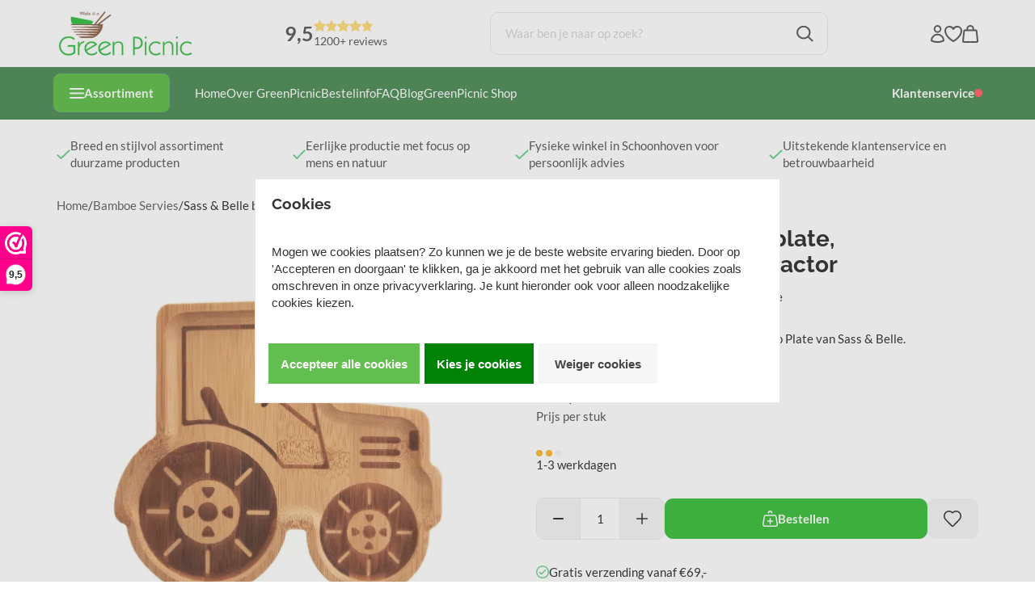

--- FILE ---
content_type: text/html; charset=UTF-8
request_url: https://www.greenpicnic.nl/Bamboe-servies/BambooPlateTr
body_size: 121020
content:
<!DOCTYPE html>
<html xmlns="http://www.w3.org/1999/xhtml" xml:lang="nl" lang="nl">
<head itemscope itemtype="http://schema.org/WebSite"><link rel="preload" as="style" onload="this.onload=null;this.rel='stylesheet'" href="https://www.greenpicnic.nl/Global/Files/Fonts/Google/Lato/Lato.css" /><link rel="preload" as="style" onload="this.onload=null;this.rel='stylesheet'" href="https://www.greenpicnic.nl/Global/Files/Fonts/Google/Raleway/Raleway.css" /><!--
  (c) CCV Shop - www.ccvshop.nl
  Generated: 22-01-2026 @ 1:16:17
  Theme: Protom
  Node: web26
-->

<meta http-equiv="Content-Type" content="text/html; charset=UTF-8" /><meta http-equiv="X-UA-Compatible" content="IE=edge" /><meta name="viewport" content="width=device-width, initial-scale=1"><meta name="verify-v1" content="qvne8OtYgEMCg6-Hsxvyjdzi1MtLfEX0-sLQYF-UHTo" /><meta name="google-site-verification" content="qvne8OtYgEMCg6-Hsxvyjdzi1MtLfEX0-sLQYF-UHTo" /><meta name="csrf-token" content="a7ad70701f9b696defbdf2a955bdd51cf5a99d738c49913cb7aa1a82fa76154e"><link rel="canonical" href="https://www.greenpicnic.nl/Bamboe-servies/BambooPlateTr" /><title itemprop="name">Sass & Belle Tractor bamboo plate - duurzaam bamboe bordje - Greenpicnic - GreenPicnic</title><link rel="shortcut icon" href="https://www.greenpicnic.nl/Files/2/79000/79281/FavIcon/31J63G66q46GwY0FLp420d0D189z14u6.ico" type="image/x-icon" /><script type="text/javascript">var Logger=function(){var n=null,o={enable:function(){null!=n&&(window.console.debug=n)},disable:function(){n=console.debug,window.console.debug=function(){}}};return o}();Logger.disable();</script><!-- Framework js and css --><!-- LoadInlineJS: Plugins/Cookie/Cookie.js -->
<script>/** Node: web26 Source file: Plugins/Cookie/Cookie.js */

const Cookiepolice={preferences:[],type:{functional:'functional',statistic:'statistic',marketing:'marketing',},getPreferences:function(){return this.preferences},isAllowed:function(type){return this.getPreferences().includes(type)},init:function(preferences,whitelist){if(typeof document==='undefined'){return}
this.preferences=preferences;console.debug('👮 Cookiepolice init  ');console.debug('Cookie preferences: '+preferences);let cookieDesc=Object.getOwnPropertyDescriptor(Document.prototype,'cookie')||Object.getOwnPropertyDescriptor(HTMLDocument.prototype,'cookie')||Object.getOwnPropertyDescriptor(Document,'cookie');if(cookieDesc&&cookieDesc.configurable){Object.defineProperty(document,'cookie',{configurable:!0,get:function(){return cookieDesc.get.call(document)},set:function(val){try{const arguments=val?val.split(';'):[];let stringifiedAttributes='';let type=Cookiepolice.type.marketing;let expires=today=new Date();let name='';for(let i=0;i<arguments.length;i++){const parts=arguments[i].split('=');if(i==0){name=parts[0].trim()}
if(parts[0].trim()==='expires'){expires=new Date(parts[1])}
if(parts[0].trim()==='type'){type=parts[1]}else if(parts[0].trim()!=''){let value='';if(typeof parts[1]!=='undefined'){value=parts[1]}
stringifiedAttributes+=parts[0].trim()+'='+value+'; '}}
if(whitelist.includes(name)||preferences.includes(type)||expires.setHours(0,0,0,0)<today.setHours(0,0,0,0)){console.debug('Cookie allowed  :'+stringifiedAttributes);cookieDesc.set.call(document,val);return}
console.debug('Cookie blocked : '+type+' : '+stringifiedAttributes)}catch(e){console.debug(e)}}})}}};const Cookie={set:function(name,value,attributes){if(typeof document==='undefined'){return}
try{if(typeof attributes.expires==='number'){attributes.expires=new Date(Date.now()+attributes.expires*864e5)}
if(attributes.expires){attributes.expires=attributes.expires.toUTCString()}
name=encodeURIComponent(name).replace(/%(2[346B]|5E|60|7C)/g,decodeURIComponent).replace(/[()]/g,escape);value=encodeURIComponent(value).replace(/%(2[346BF]|3[AC-F]|40|5[BDE]|60|7[BCD])/g,decodeURIComponent)}catch(e){return''}
let stringifiedAttributes='';for(let attributeName in attributes){if(!attributes[attributeName]){continue}
stringifiedAttributes+='; '+attributeName;if(attributes[attributeName]===!0){continue}
stringifiedAttributes+='='+attributes[attributeName].split(';')[0]}
return(document.cookie=name+'='+value+stringifiedAttributes)},remove:function(name){this.set(name,'',{expires:-1})},get:function(name){if(typeof document==='undefined'||(arguments.length&&!name)){return}
const cookies=document.cookie?document.cookie.split('; '):[];const jar={};for(let i=0;i<cookies.length;i++){const parts=cookies[i].split('=');let value=parts.slice(1).join('=');try{const found=decodeURIComponent(parts[0]);if(value[0]==='"'){value=value.slice(1,-1)}
jar[found]=value.replace(/(%[\dA-F]{2})+/gi,decodeURIComponent);if(name===found){break}}catch(e){}}
return name?jar[name]:jar},}</script><!-- LoadInlineJS: /Plugins/jQuery/js/jquery-3.0.0.min.js -->
<script>/*! jQuery v3.0.0 | (c) jQuery Foundation | jquery.org/license */
!function(a,b){"use strict";"object"==typeof module&&"object"==typeof module.exports?module.exports=a.document?b(a,!0):function(a){if(!a.document)throw new Error("jQuery requires a window with a document");return b(a)}:b(a)}("undefined"!=typeof window?window:this,function(a,b){"use strict";var c=[],d=a.document,e=Object.getPrototypeOf,f=c.slice,g=c.concat,h=c.push,i=c.indexOf,j={},k=j.toString,l=j.hasOwnProperty,m=l.toString,n=m.call(Object),o={};function p(a,b){b=b||d;var c=b.createElement("script");c.text=a,b.head.appendChild(c).parentNode.removeChild(c)}var q="3.0.0",r=function(a,b){return new r.fn.init(a,b)},s=/^[\s\uFEFF\xA0]+|[\s\uFEFF\xA0]+$/g,t=/^-ms-/,u=/-([a-z])/g,v=function(a,b){return b.toUpperCase()};r.fn=r.prototype={jquery:q,constructor:r,length:0,toArray:function(){return f.call(this)},get:function(a){return null!=a?0>a?this[a+this.length]:this[a]:f.call(this)},pushStack:function(a){var b=r.merge(this.constructor(),a);return b.prevObject=this,b},each:function(a){return r.each(this,a)},map:function(a){return this.pushStack(r.map(this,function(b,c){return a.call(b,c,b)}))},slice:function(){return this.pushStack(f.apply(this,arguments))},first:function(){return this.eq(0)},last:function(){return this.eq(-1)},eq:function(a){var b=this.length,c=+a+(0>a?b:0);return this.pushStack(c>=0&&b>c?[this[c]]:[])},end:function(){return this.prevObject||this.constructor()},push:h,sort:c.sort,splice:c.splice},r.extend=r.fn.extend=function(){var a,b,c,d,e,f,g=arguments[0]||{},h=1,i=arguments.length,j=!1;for("boolean"==typeof g&&(j=g,g=arguments[h]||{},h++),"object"==typeof g||r.isFunction(g)||(g={}),h===i&&(g=this,h--);i>h;h++)if(null!=(a=arguments[h]))for(b in a)c=g[b],d=a[b],g!==d&&(j&&d&&(r.isPlainObject(d)||(e=r.isArray(d)))?(e?(e=!1,f=c&&r.isArray(c)?c:[]):f=c&&r.isPlainObject(c)?c:{},g[b]=r.extend(j,f,d)):void 0!==d&&(g[b]=d));return g},r.extend({expando:"jQuery"+(q+Math.random()).replace(/\D/g,""),isReady:!0,error:function(a){throw new Error(a)},noop:function(){},isFunction:function(a){return"function"===r.type(a)},isArray:Array.isArray,isWindow:function(a){return null!=a&&a===a.window},isNumeric:function(a){var b=r.type(a);return("number"===b||"string"===b)&&!isNaN(a-parseFloat(a))},isPlainObject:function(a){var b,c;return a&&"[object Object]"===k.call(a)?(b=e(a))?(c=l.call(b,"constructor")&&b.constructor,"function"==typeof c&&m.call(c)===n):!0:!1},isEmptyObject:function(a){var b;for(b in a)return!1;return!0},type:function(a){return null==a?a+"":"object"==typeof a||"function"==typeof a?j[k.call(a)]||"object":typeof a},globalEval:function(a){p(a)},camelCase:function(a){return a.replace(t,"ms-").replace(u,v)},nodeName:function(a,b){return a.nodeName&&a.nodeName.toLowerCase()===b.toLowerCase()},each:function(a,b){var c,d=0;if(w(a)){for(c=a.length;c>d;d++)if(b.call(a[d],d,a[d])===!1)break}else for(d in a)if(b.call(a[d],d,a[d])===!1)break;return a},trim:function(a){return null==a?"":(a+"").replace(s,"")},makeArray:function(a,b){var c=b||[];return null!=a&&(w(Object(a))?r.merge(c,"string"==typeof a?[a]:a):h.call(c,a)),c},inArray:function(a,b,c){return null==b?-1:i.call(b,a,c)},merge:function(a,b){for(var c=+b.length,d=0,e=a.length;c>d;d++)a[e++]=b[d];return a.length=e,a},grep:function(a,b,c){for(var d,e=[],f=0,g=a.length,h=!c;g>f;f++)d=!b(a[f],f),d!==h&&e.push(a[f]);return e},map:function(a,b,c){var d,e,f=0,h=[];if(w(a))for(d=a.length;d>f;f++)e=b(a[f],f,c),null!=e&&h.push(e);else for(f in a)e=b(a[f],f,c),null!=e&&h.push(e);return g.apply([],h)},guid:1,proxy:function(a,b){var c,d,e;return"string"==typeof b&&(c=a[b],b=a,a=c),r.isFunction(a)?(d=f.call(arguments,2),e=function(){return a.apply(b||this,d.concat(f.call(arguments)))},e.guid=a.guid=a.guid||r.guid++,e):void 0},now:Date.now,support:o}),"function"==typeof Symbol&&(r.fn[Symbol.iterator]=c[Symbol.iterator]),r.each("Boolean Number String Function Array Date RegExp Object Error Symbol".split(" "),function(a,b){j["[object "+b+"]"]=b.toLowerCase()});function w(a){var b=!!a&&"length"in a&&a.length,c=r.type(a);return"function"===c||r.isWindow(a)?!1:"array"===c||0===b||"number"==typeof b&&b>0&&b-1 in a}var x=function(a){var b,c,d,e,f,g,h,i,j,k,l,m,n,o,p,q,r,s,t,u="sizzle"+1*new Date,v=a.document,w=0,x=0,y=ha(),z=ha(),A=ha(),B=function(a,b){return a===b&&(l=!0),0},C={}.hasOwnProperty,D=[],E=D.pop,F=D.push,G=D.push,H=D.slice,I=function(a,b){for(var c=0,d=a.length;d>c;c++)if(a[c]===b)return c;return-1},J="checked|selected|async|autofocus|autoplay|controls|defer|disabled|hidden|ismap|loop|multiple|open|readonly|required|scoped",K="[\\x20\\t\\r\\n\\f]",L="(?:\\\\.|[\\w-]|[^\x00-\\xa0])+",M="\\["+K+"*("+L+")(?:"+K+"*([*^$|!~]?=)"+K+"*(?:'((?:\\\\.|[^\\\\'])*)'|\"((?:\\\\.|[^\\\\\"])*)\"|("+L+"))|)"+K+"*\\]",N=":("+L+")(?:\\((('((?:\\\\.|[^\\\\'])*)'|\"((?:\\\\.|[^\\\\\"])*)\")|((?:\\\\.|[^\\\\()[\\]]|"+M+")*)|.*)\\)|)",O=new RegExp(K+"+","g"),P=new RegExp("^"+K+"+|((?:^|[^\\\\])(?:\\\\.)*)"+K+"+$","g"),Q=new RegExp("^"+K+"*,"+K+"*"),R=new RegExp("^"+K+"*([>+~]|"+K+")"+K+"*"),S=new RegExp("="+K+"*([^\\]'\"]*?)"+K+"*\\]","g"),T=new RegExp(N),U=new RegExp("^"+L+"$"),V={ID:new RegExp("^#("+L+")"),CLASS:new RegExp("^\\.("+L+")"),TAG:new RegExp("^("+L+"|[*])"),ATTR:new RegExp("^"+M),PSEUDO:new RegExp("^"+N),CHILD:new RegExp("^:(only|first|last|nth|nth-last)-(child|of-type)(?:\\("+K+"*(even|odd|(([+-]|)(\\d*)n|)"+K+"*(?:([+-]|)"+K+"*(\\d+)|))"+K+"*\\)|)","i"),bool:new RegExp("^(?:"+J+")$","i"),needsContext:new RegExp("^"+K+"*[>+~]|:(even|odd|eq|gt|lt|nth|first|last)(?:\\("+K+"*((?:-\\d)?\\d*)"+K+"*\\)|)(?=[^-]|$)","i")},W=/^(?:input|select|textarea|button)$/i,X=/^h\d$/i,Y=/^[^{]+\{\s*\[native \w/,Z=/^(?:#([\w-]+)|(\w+)|\.([\w-]+))$/,$=/[+~]/,_=new RegExp("\\\\([\\da-f]{1,6}"+K+"?|("+K+")|.)","ig"),aa=function(a,b,c){var d="0x"+b-65536;return d!==d||c?b:0>d?String.fromCharCode(d+65536):String.fromCharCode(d>>10|55296,1023&d|56320)},ba=/([\0-\x1f\x7f]|^-?\d)|^-$|[^\x80-\uFFFF\w-]/g,ca=function(a,b){return b?"\x00"===a?"\ufffd":a.slice(0,-1)+"\\"+a.charCodeAt(a.length-1).toString(16)+" ":"\\"+a},da=function(){m()},ea=ta(function(a){return a.disabled===!0},{dir:"parentNode",next:"legend"});try{G.apply(D=H.call(v.childNodes),v.childNodes),D[v.childNodes.length].nodeType}catch(fa){G={apply:D.length?function(a,b){F.apply(a,H.call(b))}:function(a,b){var c=a.length,d=0;while(a[c++]=b[d++]);a.length=c-1}}}function ga(a,b,d,e){var f,h,j,k,l,o,r,s=b&&b.ownerDocument,w=b?b.nodeType:9;if(d=d||[],"string"!=typeof a||!a||1!==w&&9!==w&&11!==w)return d;if(!e&&((b?b.ownerDocument||b:v)!==n&&m(b),b=b||n,p)){if(11!==w&&(l=Z.exec(a)))if(f=l[1]){if(9===w){if(!(j=b.getElementById(f)))return d;if(j.id===f)return d.push(j),d}else if(s&&(j=s.getElementById(f))&&t(b,j)&&j.id===f)return d.push(j),d}else{if(l[2])return G.apply(d,b.getElementsByTagName(a)),d;if((f=l[3])&&c.getElementsByClassName&&b.getElementsByClassName)return G.apply(d,b.getElementsByClassName(f)),d}if(c.qsa&&!A[a+" "]&&(!q||!q.test(a))){if(1!==w)s=b,r=a;else if("object"!==b.nodeName.toLowerCase()){(k=b.getAttribute("id"))?k=k.replace(ba,ca):b.setAttribute("id",k=u),o=g(a),h=o.length;while(h--)o[h]="#"+k+" "+sa(o[h]);r=o.join(","),s=$.test(a)&&qa(b.parentNode)||b}if(r)try{return G.apply(d,s.querySelectorAll(r)),d}catch(x){}finally{k===u&&b.removeAttribute("id")}}}return i(a.replace(P,"$1"),b,d,e)}function ha(){var a=[];function b(c,e){return a.push(c+" ")>d.cacheLength&&delete b[a.shift()],b[c+" "]=e}return b}function ia(a){return a[u]=!0,a}function ja(a){var b=n.createElement("fieldset");try{return!!a(b)}catch(c){return!1}finally{b.parentNode&&b.parentNode.removeChild(b),b=null}}function ka(a,b){var c=a.split("|"),e=c.length;while(e--)d.attrHandle[c[e]]=b}function la(a,b){var c=b&&a,d=c&&1===a.nodeType&&1===b.nodeType&&a.sourceIndex-b.sourceIndex;if(d)return d;if(c)while(c=c.nextSibling)if(c===b)return-1;return a?1:-1}function ma(a){return function(b){var c=b.nodeName.toLowerCase();return"input"===c&&b.type===a}}function na(a){return function(b){var c=b.nodeName.toLowerCase();return("input"===c||"button"===c)&&b.type===a}}function oa(a){return function(b){return"label"in b&&b.disabled===a||"form"in b&&b.disabled===a||"form"in b&&b.disabled===!1&&(b.isDisabled===a||b.isDisabled!==!a&&("label"in b||!ea(b))!==a)}}function pa(a){return ia(function(b){return b=+b,ia(function(c,d){var e,f=a([],c.length,b),g=f.length;while(g--)c[e=f[g]]&&(c[e]=!(d[e]=c[e]))})})}function qa(a){return a&&"undefined"!=typeof a.getElementsByTagName&&a}c=ga.support={},f=ga.isXML=function(a){var b=a&&(a.ownerDocument||a).documentElement;return b?"HTML"!==b.nodeName:!1},m=ga.setDocument=function(a){var b,e,g=a?a.ownerDocument||a:v;return g!==n&&9===g.nodeType&&g.documentElement?(n=g,o=n.documentElement,p=!f(n),v!==n&&(e=n.defaultView)&&e.top!==e&&(e.addEventListener?e.addEventListener("unload",da,!1):e.attachEvent&&e.attachEvent("onunload",da)),c.attributes=ja(function(a){return a.className="i",!a.getAttribute("className")}),c.getElementsByTagName=ja(function(a){return a.appendChild(n.createComment("")),!a.getElementsByTagName("*").length}),c.getElementsByClassName=Y.test(n.getElementsByClassName),c.getById=ja(function(a){return o.appendChild(a).id=u,!n.getElementsByName||!n.getElementsByName(u).length}),c.getById?(d.find.ID=function(a,b){if("undefined"!=typeof b.getElementById&&p){var c=b.getElementById(a);return c?[c]:[]}},d.filter.ID=function(a){var b=a.replace(_,aa);return function(a){return a.getAttribute("id")===b}}):(delete d.find.ID,d.filter.ID=function(a){var b=a.replace(_,aa);return function(a){var c="undefined"!=typeof a.getAttributeNode&&a.getAttributeNode("id");return c&&c.value===b}}),d.find.TAG=c.getElementsByTagName?function(a,b){return"undefined"!=typeof b.getElementsByTagName?b.getElementsByTagName(a):c.qsa?b.querySelectorAll(a):void 0}:function(a,b){var c,d=[],e=0,f=b.getElementsByTagName(a);if("*"===a){while(c=f[e++])1===c.nodeType&&d.push(c);return d}return f},d.find.CLASS=c.getElementsByClassName&&function(a,b){return"undefined"!=typeof b.getElementsByClassName&&p?b.getElementsByClassName(a):void 0},r=[],q=[],(c.qsa=Y.test(n.querySelectorAll))&&(ja(function(a){o.appendChild(a).innerHTML="<a id='"+u+"'></a><select id='"+u+"-\r\\' msallowcapture=''><option selected=''></option></select>",a.querySelectorAll("[msallowcapture^='']").length&&q.push("[*^$]="+K+"*(?:''|\"\")"),a.querySelectorAll("[selected]").length||q.push("\\["+K+"*(?:value|"+J+")"),a.querySelectorAll("[id~="+u+"-]").length||q.push("~="),a.querySelectorAll(":checked").length||q.push(":checked"),a.querySelectorAll("a#"+u+"+*").length||q.push(".#.+[+~]")}),ja(function(a){a.innerHTML="<a href='' disabled='disabled'></a><select disabled='disabled'><option/></select>";var b=n.createElement("input");b.setAttribute("type","hidden"),a.appendChild(b).setAttribute("name","D"),a.querySelectorAll("[name=d]").length&&q.push("name"+K+"*[*^$|!~]?="),2!==a.querySelectorAll(":enabled").length&&q.push(":enabled",":disabled"),o.appendChild(a).disabled=!0,2!==a.querySelectorAll(":disabled").length&&q.push(":enabled",":disabled"),a.querySelectorAll("*,:x"),q.push(",.*:")})),(c.matchesSelector=Y.test(s=o.matches||o.webkitMatchesSelector||o.mozMatchesSelector||o.oMatchesSelector||o.msMatchesSelector))&&ja(function(a){c.disconnectedMatch=s.call(a,"*"),s.call(a,"[s!='']:x"),r.push("!=",N)}),q=q.length&&new RegExp(q.join("|")),r=r.length&&new RegExp(r.join("|")),b=Y.test(o.compareDocumentPosition),t=b||Y.test(o.contains)?function(a,b){var c=9===a.nodeType?a.documentElement:a,d=b&&b.parentNode;return a===d||!(!d||1!==d.nodeType||!(c.contains?c.contains(d):a.compareDocumentPosition&&16&a.compareDocumentPosition(d)))}:function(a,b){if(b)while(b=b.parentNode)if(b===a)return!0;return!1},B=b?function(a,b){if(a===b)return l=!0,0;var d=!a.compareDocumentPosition-!b.compareDocumentPosition;return d?d:(d=(a.ownerDocument||a)===(b.ownerDocument||b)?a.compareDocumentPosition(b):1,1&d||!c.sortDetached&&b.compareDocumentPosition(a)===d?a===n||a.ownerDocument===v&&t(v,a)?-1:b===n||b.ownerDocument===v&&t(v,b)?1:k?I(k,a)-I(k,b):0:4&d?-1:1)}:function(a,b){if(a===b)return l=!0,0;var c,d=0,e=a.parentNode,f=b.parentNode,g=[a],h=[b];if(!e||!f)return a===n?-1:b===n?1:e?-1:f?1:k?I(k,a)-I(k,b):0;if(e===f)return la(a,b);c=a;while(c=c.parentNode)g.unshift(c);c=b;while(c=c.parentNode)h.unshift(c);while(g[d]===h[d])d++;return d?la(g[d],h[d]):g[d]===v?-1:h[d]===v?1:0},n):n},ga.matches=function(a,b){return ga(a,null,null,b)},ga.matchesSelector=function(a,b){if((a.ownerDocument||a)!==n&&m(a),b=b.replace(S,"='$1']"),c.matchesSelector&&p&&!A[b+" "]&&(!r||!r.test(b))&&(!q||!q.test(b)))try{var d=s.call(a,b);if(d||c.disconnectedMatch||a.document&&11!==a.document.nodeType)return d}catch(e){}return ga(b,n,null,[a]).length>0},ga.contains=function(a,b){return(a.ownerDocument||a)!==n&&m(a),t(a,b)},ga.attr=function(a,b){(a.ownerDocument||a)!==n&&m(a);var e=d.attrHandle[b.toLowerCase()],f=e&&C.call(d.attrHandle,b.toLowerCase())?e(a,b,!p):void 0;return void 0!==f?f:c.attributes||!p?a.getAttribute(b):(f=a.getAttributeNode(b))&&f.specified?f.value:null},ga.escape=function(a){return(a+"").replace(ba,ca)},ga.error=function(a){throw new Error("Syntax error, unrecognized expression: "+a)},ga.uniqueSort=function(a){var b,d=[],e=0,f=0;if(l=!c.detectDuplicates,k=!c.sortStable&&a.slice(0),a.sort(B),l){while(b=a[f++])b===a[f]&&(e=d.push(f));while(e--)a.splice(d[e],1)}return k=null,a},e=ga.getText=function(a){var b,c="",d=0,f=a.nodeType;if(f){if(1===f||9===f||11===f){if("string"==typeof a.textContent)return a.textContent;for(a=a.firstChild;a;a=a.nextSibling)c+=e(a)}else if(3===f||4===f)return a.nodeValue}else while(b=a[d++])c+=e(b);return c},d=ga.selectors={cacheLength:50,createPseudo:ia,match:V,attrHandle:{},find:{},relative:{">":{dir:"parentNode",first:!0}," ":{dir:"parentNode"},"+":{dir:"previousSibling",first:!0},"~":{dir:"previousSibling"}},preFilter:{ATTR:function(a){return a[1]=a[1].replace(_,aa),a[3]=(a[3]||a[4]||a[5]||"").replace(_,aa),"~="===a[2]&&(a[3]=" "+a[3]+" "),a.slice(0,4)},CHILD:function(a){return a[1]=a[1].toLowerCase(),"nth"===a[1].slice(0,3)?(a[3]||ga.error(a[0]),a[4]=+(a[4]?a[5]+(a[6]||1):2*("even"===a[3]||"odd"===a[3])),a[5]=+(a[7]+a[8]||"odd"===a[3])):a[3]&&ga.error(a[0]),a},PSEUDO:function(a){var b,c=!a[6]&&a[2];return V.CHILD.test(a[0])?null:(a[3]?a[2]=a[4]||a[5]||"":c&&T.test(c)&&(b=g(c,!0))&&(b=c.indexOf(")",c.length-b)-c.length)&&(a[0]=a[0].slice(0,b),a[2]=c.slice(0,b)),a.slice(0,3))}},filter:{TAG:function(a){var b=a.replace(_,aa).toLowerCase();return"*"===a?function(){return!0}:function(a){return a.nodeName&&a.nodeName.toLowerCase()===b}},CLASS:function(a){var b=y[a+" "];return b||(b=new RegExp("(^|"+K+")"+a+"("+K+"|$)"))&&y(a,function(a){return b.test("string"==typeof a.className&&a.className||"undefined"!=typeof a.getAttribute&&a.getAttribute("class")||"")})},ATTR:function(a,b,c){return function(d){var e=ga.attr(d,a);return null==e?"!="===b:b?(e+="","="===b?e===c:"!="===b?e!==c:"^="===b?c&&0===e.indexOf(c):"*="===b?c&&e.indexOf(c)>-1:"$="===b?c&&e.slice(-c.length)===c:"~="===b?(" "+e.replace(O," ")+" ").indexOf(c)>-1:"|="===b?e===c||e.slice(0,c.length+1)===c+"-":!1):!0}},CHILD:function(a,b,c,d,e){var f="nth"!==a.slice(0,3),g="last"!==a.slice(-4),h="of-type"===b;return 1===d&&0===e?function(a){return!!a.parentNode}:function(b,c,i){var j,k,l,m,n,o,p=f!==g?"nextSibling":"previousSibling",q=b.parentNode,r=h&&b.nodeName.toLowerCase(),s=!i&&!h,t=!1;if(q){if(f){while(p){m=b;while(m=m[p])if(h?m.nodeName.toLowerCase()===r:1===m.nodeType)return!1;o=p="only"===a&&!o&&"nextSibling"}return!0}if(o=[g?q.firstChild:q.lastChild],g&&s){m=q,l=m[u]||(m[u]={}),k=l[m.uniqueID]||(l[m.uniqueID]={}),j=k[a]||[],n=j[0]===w&&j[1],t=n&&j[2],m=n&&q.childNodes[n];while(m=++n&&m&&m[p]||(t=n=0)||o.pop())if(1===m.nodeType&&++t&&m===b){k[a]=[w,n,t];break}}else if(s&&(m=b,l=m[u]||(m[u]={}),k=l[m.uniqueID]||(l[m.uniqueID]={}),j=k[a]||[],n=j[0]===w&&j[1],t=n),t===!1)while(m=++n&&m&&m[p]||(t=n=0)||o.pop())if((h?m.nodeName.toLowerCase()===r:1===m.nodeType)&&++t&&(s&&(l=m[u]||(m[u]={}),k=l[m.uniqueID]||(l[m.uniqueID]={}),k[a]=[w,t]),m===b))break;return t-=e,t===d||t%d===0&&t/d>=0}}},PSEUDO:function(a,b){var c,e=d.pseudos[a]||d.setFilters[a.toLowerCase()]||ga.error("unsupported pseudo: "+a);return e[u]?e(b):e.length>1?(c=[a,a,"",b],d.setFilters.hasOwnProperty(a.toLowerCase())?ia(function(a,c){var d,f=e(a,b),g=f.length;while(g--)d=I(a,f[g]),a[d]=!(c[d]=f[g])}):function(a){return e(a,0,c)}):e}},pseudos:{not:ia(function(a){var b=[],c=[],d=h(a.replace(P,"$1"));return d[u]?ia(function(a,b,c,e){var f,g=d(a,null,e,[]),h=a.length;while(h--)(f=g[h])&&(a[h]=!(b[h]=f))}):function(a,e,f){return b[0]=a,d(b,null,f,c),b[0]=null,!c.pop()}}),has:ia(function(a){return function(b){return ga(a,b).length>0}}),contains:ia(function(a){return a=a.replace(_,aa),function(b){return(b.textContent||b.innerText||e(b)).indexOf(a)>-1}}),lang:ia(function(a){return U.test(a||"")||ga.error("unsupported lang: "+a),a=a.replace(_,aa).toLowerCase(),function(b){var c;do if(c=p?b.lang:b.getAttribute("xml:lang")||b.getAttribute("lang"))return c=c.toLowerCase(),c===a||0===c.indexOf(a+"-");while((b=b.parentNode)&&1===b.nodeType);return!1}}),target:function(b){var c=a.location&&a.location.hash;return c&&c.slice(1)===b.id},root:function(a){return a===o},focus:function(a){return a===n.activeElement&&(!n.hasFocus||n.hasFocus())&&!!(a.type||a.href||~a.tabIndex)},enabled:oa(!1),disabled:oa(!0),checked:function(a){var b=a.nodeName.toLowerCase();return"input"===b&&!!a.checked||"option"===b&&!!a.selected},selected:function(a){return a.parentNode&&a.parentNode.selectedIndex,a.selected===!0},empty:function(a){for(a=a.firstChild;a;a=a.nextSibling)if(a.nodeType<6)return!1;return!0},parent:function(a){return!d.pseudos.empty(a)},header:function(a){return X.test(a.nodeName)},input:function(a){return W.test(a.nodeName)},button:function(a){var b=a.nodeName.toLowerCase();return"input"===b&&"button"===a.type||"button"===b},text:function(a){var b;return"input"===a.nodeName.toLowerCase()&&"text"===a.type&&(null==(b=a.getAttribute("type"))||"text"===b.toLowerCase())},first:pa(function(){return[0]}),last:pa(function(a,b){return[b-1]}),eq:pa(function(a,b,c){return[0>c?c+b:c]}),even:pa(function(a,b){for(var c=0;b>c;c+=2)a.push(c);return a}),odd:pa(function(a,b){for(var c=1;b>c;c+=2)a.push(c);return a}),lt:pa(function(a,b,c){for(var d=0>c?c+b:c;--d>=0;)a.push(d);return a}),gt:pa(function(a,b,c){for(var d=0>c?c+b:c;++d<b;)a.push(d);return a})}},d.pseudos.nth=d.pseudos.eq;for(b in{radio:!0,checkbox:!0,file:!0,password:!0,image:!0})d.pseudos[b]=ma(b);for(b in{submit:!0,reset:!0})d.pseudos[b]=na(b);function ra(){}ra.prototype=d.filters=d.pseudos,d.setFilters=new ra,g=ga.tokenize=function(a,b){var c,e,f,g,h,i,j,k=z[a+" "];if(k)return b?0:k.slice(0);h=a,i=[],j=d.preFilter;while(h){c&&!(e=Q.exec(h))||(e&&(h=h.slice(e[0].length)||h),i.push(f=[])),c=!1,(e=R.exec(h))&&(c=e.shift(),f.push({value:c,type:e[0].replace(P," ")}),h=h.slice(c.length));for(g in d.filter)!(e=V[g].exec(h))||j[g]&&!(e=j[g](e))||(c=e.shift(),f.push({value:c,type:g,matches:e}),h=h.slice(c.length));if(!c)break}return b?h.length:h?ga.error(a):z(a,i).slice(0)};function sa(a){for(var b=0,c=a.length,d="";c>b;b++)d+=a[b].value;return d}function ta(a,b,c){var d=b.dir,e=b.next,f=e||d,g=c&&"parentNode"===f,h=x++;return b.first?function(b,c,e){while(b=b[d])if(1===b.nodeType||g)return a(b,c,e)}:function(b,c,i){var j,k,l,m=[w,h];if(i){while(b=b[d])if((1===b.nodeType||g)&&a(b,c,i))return!0}else while(b=b[d])if(1===b.nodeType||g)if(l=b[u]||(b[u]={}),k=l[b.uniqueID]||(l[b.uniqueID]={}),e&&e===b.nodeName.toLowerCase())b=b[d]||b;else{if((j=k[f])&&j[0]===w&&j[1]===h)return m[2]=j[2];if(k[f]=m,m[2]=a(b,c,i))return!0}}}function ua(a){return a.length>1?function(b,c,d){var e=a.length;while(e--)if(!a[e](b,c,d))return!1;return!0}:a[0]}function va(a,b,c){for(var d=0,e=b.length;e>d;d++)ga(a,b[d],c);return c}function wa(a,b,c,d,e){for(var f,g=[],h=0,i=a.length,j=null!=b;i>h;h++)(f=a[h])&&(c&&!c(f,d,e)||(g.push(f),j&&b.push(h)));return g}function xa(a,b,c,d,e,f){return d&&!d[u]&&(d=xa(d)),e&&!e[u]&&(e=xa(e,f)),ia(function(f,g,h,i){var j,k,l,m=[],n=[],o=g.length,p=f||va(b||"*",h.nodeType?[h]:h,[]),q=!a||!f&&b?p:wa(p,m,a,h,i),r=c?e||(f?a:o||d)?[]:g:q;if(c&&c(q,r,h,i),d){j=wa(r,n),d(j,[],h,i),k=j.length;while(k--)(l=j[k])&&(r[n[k]]=!(q[n[k]]=l))}if(f){if(e||a){if(e){j=[],k=r.length;while(k--)(l=r[k])&&j.push(q[k]=l);e(null,r=[],j,i)}k=r.length;while(k--)(l=r[k])&&(j=e?I(f,l):m[k])>-1&&(f[j]=!(g[j]=l))}}else r=wa(r===g?r.splice(o,r.length):r),e?e(null,g,r,i):G.apply(g,r)})}function ya(a){for(var b,c,e,f=a.length,g=d.relative[a[0].type],h=g||d.relative[" "],i=g?1:0,k=ta(function(a){return a===b},h,!0),l=ta(function(a){return I(b,a)>-1},h,!0),m=[function(a,c,d){var e=!g&&(d||c!==j)||((b=c).nodeType?k(a,c,d):l(a,c,d));return b=null,e}];f>i;i++)if(c=d.relative[a[i].type])m=[ta(ua(m),c)];else{if(c=d.filter[a[i].type].apply(null,a[i].matches),c[u]){for(e=++i;f>e;e++)if(d.relative[a[e].type])break;return xa(i>1&&ua(m),i>1&&sa(a.slice(0,i-1).concat({value:" "===a[i-2].type?"*":""})).replace(P,"$1"),c,e>i&&ya(a.slice(i,e)),f>e&&ya(a=a.slice(e)),f>e&&sa(a))}m.push(c)}return ua(m)}function za(a,b){var c=b.length>0,e=a.length>0,f=function(f,g,h,i,k){var l,o,q,r=0,s="0",t=f&&[],u=[],v=j,x=f||e&&d.find.TAG("*",k),y=w+=null==v?1:Math.random()||.1,z=x.length;for(k&&(j=g===n||g||k);s!==z&&null!=(l=x[s]);s++){if(e&&l){o=0,g||l.ownerDocument===n||(m(l),h=!p);while(q=a[o++])if(q(l,g||n,h)){i.push(l);break}k&&(w=y)}c&&((l=!q&&l)&&r--,f&&t.push(l))}if(r+=s,c&&s!==r){o=0;while(q=b[o++])q(t,u,g,h);if(f){if(r>0)while(s--)t[s]||u[s]||(u[s]=E.call(i));u=wa(u)}G.apply(i,u),k&&!f&&u.length>0&&r+b.length>1&&ga.uniqueSort(i)}return k&&(w=y,j=v),t};return c?ia(f):f}return h=ga.compile=function(a,b){var c,d=[],e=[],f=A[a+" "];if(!f){b||(b=g(a)),c=b.length;while(c--)f=ya(b[c]),f[u]?d.push(f):e.push(f);f=A(a,za(e,d)),f.selector=a}return f},i=ga.select=function(a,b,e,f){var i,j,k,l,m,n="function"==typeof a&&a,o=!f&&g(a=n.selector||a);if(e=e||[],1===o.length){if(j=o[0]=o[0].slice(0),j.length>2&&"ID"===(k=j[0]).type&&c.getById&&9===b.nodeType&&p&&d.relative[j[1].type]){if(b=(d.find.ID(k.matches[0].replace(_,aa),b)||[])[0],!b)return e;n&&(b=b.parentNode),a=a.slice(j.shift().value.length)}i=V.needsContext.test(a)?0:j.length;while(i--){if(k=j[i],d.relative[l=k.type])break;if((m=d.find[l])&&(f=m(k.matches[0].replace(_,aa),$.test(j[0].type)&&qa(b.parentNode)||b))){if(j.splice(i,1),a=f.length&&sa(j),!a)return G.apply(e,f),e;break}}}return(n||h(a,o))(f,b,!p,e,!b||$.test(a)&&qa(b.parentNode)||b),e},c.sortStable=u.split("").sort(B).join("")===u,c.detectDuplicates=!!l,m(),c.sortDetached=ja(function(a){return 1&a.compareDocumentPosition(n.createElement("fieldset"))}),ja(function(a){return a.innerHTML="<a href='#'></a>","#"===a.firstChild.getAttribute("href")})||ka("type|href|height|width",function(a,b,c){return c?void 0:a.getAttribute(b,"type"===b.toLowerCase()?1:2)}),c.attributes&&ja(function(a){return a.innerHTML="<input/>",a.firstChild.setAttribute("value",""),""===a.firstChild.getAttribute("value")})||ka("value",function(a,b,c){return c||"input"!==a.nodeName.toLowerCase()?void 0:a.defaultValue}),ja(function(a){return null==a.getAttribute("disabled")})||ka(J,function(a,b,c){var d;return c?void 0:a[b]===!0?b.toLowerCase():(d=a.getAttributeNode(b))&&d.specified?d.value:null}),ga}(a);r.find=x,r.expr=x.selectors,r.expr[":"]=r.expr.pseudos,r.uniqueSort=r.unique=x.uniqueSort,r.text=x.getText,r.isXMLDoc=x.isXML,r.contains=x.contains,r.escapeSelector=x.escape;var y=function(a,b,c){var d=[],e=void 0!==c;while((a=a[b])&&9!==a.nodeType)if(1===a.nodeType){if(e&&r(a).is(c))break;d.push(a)}return d},z=function(a,b){for(var c=[];a;a=a.nextSibling)1===a.nodeType&&a!==b&&c.push(a);return c},A=r.expr.match.needsContext,B=/^<([a-z][^\/\0>:\x20\t\r\n\f]*)[\x20\t\r\n\f]*\/?>(?:<\/\1>|)$/i,C=/^.[^:#\[\.,]*$/;function D(a,b,c){if(r.isFunction(b))return r.grep(a,function(a,d){return!!b.call(a,d,a)!==c});if(b.nodeType)return r.grep(a,function(a){return a===b!==c});if("string"==typeof b){if(C.test(b))return r.filter(b,a,c);b=r.filter(b,a)}return r.grep(a,function(a){return i.call(b,a)>-1!==c&&1===a.nodeType})}r.filter=function(a,b,c){var d=b[0];return c&&(a=":not("+a+")"),1===b.length&&1===d.nodeType?r.find.matchesSelector(d,a)?[d]:[]:r.find.matches(a,r.grep(b,function(a){return 1===a.nodeType}))},r.fn.extend({find:function(a){var b,c,d=this.length,e=this;if("string"!=typeof a)return this.pushStack(r(a).filter(function(){for(b=0;d>b;b++)if(r.contains(e[b],this))return!0}));for(c=this.pushStack([]),b=0;d>b;b++)r.find(a,e[b],c);return d>1?r.uniqueSort(c):c},filter:function(a){return this.pushStack(D(this,a||[],!1))},not:function(a){return this.pushStack(D(this,a||[],!0))},is:function(a){return!!D(this,"string"==typeof a&&A.test(a)?r(a):a||[],!1).length}});var E,F=/^(?:\s*(<[\w\W]+>)[^>]*|#([\w-]+))$/,G=r.fn.init=function(a,b,c){var e,f;if(!a)return this;if(c=c||E,"string"==typeof a){if(e="<"===a[0]&&">"===a[a.length-1]&&a.length>=3?[null,a,null]:F.exec(a),!e||!e[1]&&b)return!b||b.jquery?(b||c).find(a):this.constructor(b).find(a);if(e[1]){if(b=b instanceof r?b[0]:b,r.merge(this,r.parseHTML(e[1],b&&b.nodeType?b.ownerDocument||b:d,!0)),B.test(e[1])&&r.isPlainObject(b))for(e in b)r.isFunction(this[e])?this[e](b[e]):this.attr(e,b[e]);return this}return f=d.getElementById(e[2]),f&&(this[0]=f,this.length=1),this}return a.nodeType?(this[0]=a,this.length=1,this):r.isFunction(a)?void 0!==c.ready?c.ready(a):a(r):r.makeArray(a,this)};G.prototype=r.fn,E=r(d);var H=/^(?:parents|prev(?:Until|All))/,I={children:!0,contents:!0,next:!0,prev:!0};r.fn.extend({has:function(a){var b=r(a,this),c=b.length;return this.filter(function(){for(var a=0;c>a;a++)if(r.contains(this,b[a]))return!0})},closest:function(a,b){var c,d=0,e=this.length,f=[],g="string"!=typeof a&&r(a);if(!A.test(a))for(;e>d;d++)for(c=this[d];c&&c!==b;c=c.parentNode)if(c.nodeType<11&&(g?g.index(c)>-1:1===c.nodeType&&r.find.matchesSelector(c,a))){f.push(c);break}return this.pushStack(f.length>1?r.uniqueSort(f):f)},index:function(a){return a?"string"==typeof a?i.call(r(a),this[0]):i.call(this,a.jquery?a[0]:a):this[0]&&this[0].parentNode?this.first().prevAll().length:-1},add:function(a,b){return this.pushStack(r.uniqueSort(r.merge(this.get(),r(a,b))))},addBack:function(a){return this.add(null==a?this.prevObject:this.prevObject.filter(a))}});function J(a,b){while((a=a[b])&&1!==a.nodeType);return a}r.each({parent:function(a){var b=a.parentNode;return b&&11!==b.nodeType?b:null},parents:function(a){return y(a,"parentNode")},parentsUntil:function(a,b,c){return y(a,"parentNode",c)},next:function(a){return J(a,"nextSibling")},prev:function(a){return J(a,"previousSibling")},nextAll:function(a){return y(a,"nextSibling")},prevAll:function(a){return y(a,"previousSibling")},nextUntil:function(a,b,c){return y(a,"nextSibling",c)},prevUntil:function(a,b,c){return y(a,"previousSibling",c)},siblings:function(a){return z((a.parentNode||{}).firstChild,a)},children:function(a){return z(a.firstChild)},contents:function(a){return a.contentDocument||r.merge([],a.childNodes)}},function(a,b){r.fn[a]=function(c,d){var e=r.map(this,b,c);return"Until"!==a.slice(-5)&&(d=c),d&&"string"==typeof d&&(e=r.filter(d,e)),this.length>1&&(I[a]||r.uniqueSort(e),H.test(a)&&e.reverse()),this.pushStack(e)}});var K=/\S+/g;function L(a){var b={};return r.each(a.match(K)||[],function(a,c){b[c]=!0}),b}r.Callbacks=function(a){a="string"==typeof a?L(a):r.extend({},a);var b,c,d,e,f=[],g=[],h=-1,i=function(){for(e=a.once,d=b=!0;g.length;h=-1){c=g.shift();while(++h<f.length)f[h].apply(c[0],c[1])===!1&&a.stopOnFalse&&(h=f.length,c=!1)}a.memory||(c=!1),b=!1,e&&(f=c?[]:"")},j={add:function(){return f&&(c&&!b&&(h=f.length-1,g.push(c)),function d(b){r.each(b,function(b,c){r.isFunction(c)?a.unique&&j.has(c)||f.push(c):c&&c.length&&"string"!==r.type(c)&&d(c)})}(arguments),c&&!b&&i()),this},remove:function(){return r.each(arguments,function(a,b){var c;while((c=r.inArray(b,f,c))>-1)f.splice(c,1),h>=c&&h--}),this},has:function(a){return a?r.inArray(a,f)>-1:f.length>0},empty:function(){return f&&(f=[]),this},disable:function(){return e=g=[],f=c="",this},disabled:function(){return!f},lock:function(){return e=g=[],c||b||(f=c=""),this},locked:function(){return!!e},fireWith:function(a,c){return e||(c=c||[],c=[a,c.slice?c.slice():c],g.push(c),b||i()),this},fire:function(){return j.fireWith(this,arguments),this},fired:function(){return!!d}};return j};function M(a){return a}function N(a){throw a}function O(a,b,c){var d;try{a&&r.isFunction(d=a.promise)?d.call(a).done(b).fail(c):a&&r.isFunction(d=a.then)?d.call(a,b,c):b.call(void 0,a)}catch(a){c.call(void 0,a)}}r.extend({Deferred:function(b){var c=[["notify","progress",r.Callbacks("memory"),r.Callbacks("memory"),2],["resolve","done",r.Callbacks("once memory"),r.Callbacks("once memory"),0,"resolved"],["reject","fail",r.Callbacks("once memory"),r.Callbacks("once memory"),1,"rejected"]],d="pending",e={state:function(){return d},always:function(){return f.done(arguments).fail(arguments),this},"catch":function(a){return e.then(null,a)},pipe:function(){var a=arguments;return r.Deferred(function(b){r.each(c,function(c,d){var e=r.isFunction(a[d[4]])&&a[d[4]];f[d[1]](function(){var a=e&&e.apply(this,arguments);a&&r.isFunction(a.promise)?a.promise().progress(b.notify).done(b.resolve).fail(b.reject):b[d[0]+"With"](this,e?[a]:arguments)})}),a=null}).promise()},then:function(b,d,e){var f=0;function g(b,c,d,e){return function(){var h=this,i=arguments,j=function(){var a,j;if(!(f>b)){if(a=d.apply(h,i),a===c.promise())throw new TypeError("Thenable self-resolution");j=a&&("object"==typeof a||"function"==typeof a)&&a.then,r.isFunction(j)?e?j.call(a,g(f,c,M,e),g(f,c,N,e)):(f++,j.call(a,g(f,c,M,e),g(f,c,N,e),g(f,c,M,c.notifyWith))):(d!==M&&(h=void 0,i=[a]),(e||c.resolveWith)(h,i))}},k=e?j:function(){try{j()}catch(a){r.Deferred.exceptionHook&&r.Deferred.exceptionHook(a,k.stackTrace),b+1>=f&&(d!==N&&(h=void 0,i=[a]),c.rejectWith(h,i))}};b?k():(r.Deferred.getStackHook&&(k.stackTrace=r.Deferred.getStackHook()),a.setTimeout(k))}}return r.Deferred(function(a){c[0][3].add(g(0,a,r.isFunction(e)?e:M,a.notifyWith)),c[1][3].add(g(0,a,r.isFunction(b)?b:M)),c[2][3].add(g(0,a,r.isFunction(d)?d:N))}).promise()},promise:function(a){return null!=a?r.extend(a,e):e}},f={};return r.each(c,function(a,b){var g=b[2],h=b[5];e[b[1]]=g.add,h&&g.add(function(){d=h},c[3-a][2].disable,c[0][2].lock),g.add(b[3].fire),f[b[0]]=function(){return f[b[0]+"With"](this===f?void 0:this,arguments),this},f[b[0]+"With"]=g.fireWith}),e.promise(f),b&&b.call(f,f),f},when:function(a){var b=arguments.length,c=b,d=Array(c),e=f.call(arguments),g=r.Deferred(),h=function(a){return function(c){d[a]=this,e[a]=arguments.length>1?f.call(arguments):c,--b||g.resolveWith(d,e)}};if(1>=b&&(O(a,g.done(h(c)).resolve,g.reject),"pending"===g.state()||r.isFunction(e[c]&&e[c].then)))return g.then();while(c--)O(e[c],h(c),g.reject);return g.promise()}});var P=/^(Eval|Internal|Range|Reference|Syntax|Type|URI)Error$/;r.Deferred.exceptionHook=function(b,c){a.console&&a.console.warn&&b&&P.test(b.name)&&a.console.warn("jQuery.Deferred exception: "+b.message,b.stack,c)};var Q=r.Deferred();r.fn.ready=function(a){return Q.then(a),this},r.extend({isReady:!1,readyWait:1,holdReady:function(a){a?r.readyWait++:r.ready(!0)},ready:function(a){(a===!0?--r.readyWait:r.isReady)||(r.isReady=!0,a!==!0&&--r.readyWait>0||Q.resolveWith(d,[r]))}}),r.ready.then=Q.then;function R(){d.removeEventListener("DOMContentLoaded",R),a.removeEventListener("load",R),r.ready()}"complete"===d.readyState||"loading"!==d.readyState&&!d.documentElement.doScroll?a.setTimeout(r.ready):(d.addEventListener("DOMContentLoaded",R),a.addEventListener("load",R));var S=function(a,b,c,d,e,f,g){var h=0,i=a.length,j=null==c;if("object"===r.type(c)){e=!0;for(h in c)S(a,b,h,c[h],!0,f,g)}else if(void 0!==d&&(e=!0,r.isFunction(d)||(g=!0),j&&(g?(b.call(a,d),b=null):(j=b,b=function(a,b,c){
return j.call(r(a),c)})),b))for(;i>h;h++)b(a[h],c,g?d:d.call(a[h],h,b(a[h],c)));return e?a:j?b.call(a):i?b(a[0],c):f},T=function(a){return 1===a.nodeType||9===a.nodeType||!+a.nodeType};function U(){this.expando=r.expando+U.uid++}U.uid=1,U.prototype={cache:function(a){var b=a[this.expando];return b||(b={},T(a)&&(a.nodeType?a[this.expando]=b:Object.defineProperty(a,this.expando,{value:b,configurable:!0}))),b},set:function(a,b,c){var d,e=this.cache(a);if("string"==typeof b)e[r.camelCase(b)]=c;else for(d in b)e[r.camelCase(d)]=b[d];return e},get:function(a,b){return void 0===b?this.cache(a):a[this.expando]&&a[this.expando][r.camelCase(b)]},access:function(a,b,c){return void 0===b||b&&"string"==typeof b&&void 0===c?this.get(a,b):(this.set(a,b,c),void 0!==c?c:b)},remove:function(a,b){var c,d=a[this.expando];if(void 0!==d){if(void 0!==b){r.isArray(b)?b=b.map(r.camelCase):(b=r.camelCase(b),b=b in d?[b]:b.match(K)||[]),c=b.length;while(c--)delete d[b[c]]}(void 0===b||r.isEmptyObject(d))&&(a.nodeType?a[this.expando]=void 0:delete a[this.expando])}},hasData:function(a){var b=a[this.expando];return void 0!==b&&!r.isEmptyObject(b)}};var V=new U,W=new U,X=/^(?:\{[\w\W]*\}|\[[\w\W]*\])$/,Y=/[A-Z]/g;function Z(a,b,c){var d;if(void 0===c&&1===a.nodeType)if(d="data-"+b.replace(Y,"-$&").toLowerCase(),c=a.getAttribute(d),"string"==typeof c){try{c="true"===c?!0:"false"===c?!1:"null"===c?null:+c+""===c?+c:X.test(c)?JSON.parse(c):c}catch(e){}W.set(a,b,c)}else c=void 0;return c}r.extend({hasData:function(a){return W.hasData(a)||V.hasData(a)},data:function(a,b,c){return W.access(a,b,c)},removeData:function(a,b){W.remove(a,b)},_data:function(a,b,c){return V.access(a,b,c)},_removeData:function(a,b){V.remove(a,b)}}),r.fn.extend({data:function(a,b){var c,d,e,f=this[0],g=f&&f.attributes;if(void 0===a){if(this.length&&(e=W.get(f),1===f.nodeType&&!V.get(f,"hasDataAttrs"))){c=g.length;while(c--)g[c]&&(d=g[c].name,0===d.indexOf("data-")&&(d=r.camelCase(d.slice(5)),Z(f,d,e[d])));V.set(f,"hasDataAttrs",!0)}return e}return"object"==typeof a?this.each(function(){W.set(this,a)}):S(this,function(b){var c;if(f&&void 0===b){if(c=W.get(f,a),void 0!==c)return c;if(c=Z(f,a),void 0!==c)return c}else this.each(function(){W.set(this,a,b)})},null,b,arguments.length>1,null,!0)},removeData:function(a){return this.each(function(){W.remove(this,a)})}}),r.extend({queue:function(a,b,c){var d;return a?(b=(b||"fx")+"queue",d=V.get(a,b),c&&(!d||r.isArray(c)?d=V.access(a,b,r.makeArray(c)):d.push(c)),d||[]):void 0},dequeue:function(a,b){b=b||"fx";var c=r.queue(a,b),d=c.length,e=c.shift(),f=r._queueHooks(a,b),g=function(){r.dequeue(a,b)};"inprogress"===e&&(e=c.shift(),d--),e&&("fx"===b&&c.unshift("inprogress"),delete f.stop,e.call(a,g,f)),!d&&f&&f.empty.fire()},_queueHooks:function(a,b){var c=b+"queueHooks";return V.get(a,c)||V.access(a,c,{empty:r.Callbacks("once memory").add(function(){V.remove(a,[b+"queue",c])})})}}),r.fn.extend({queue:function(a,b){var c=2;return"string"!=typeof a&&(b=a,a="fx",c--),arguments.length<c?r.queue(this[0],a):void 0===b?this:this.each(function(){var c=r.queue(this,a,b);r._queueHooks(this,a),"fx"===a&&"inprogress"!==c[0]&&r.dequeue(this,a)})},dequeue:function(a){return this.each(function(){r.dequeue(this,a)})},clearQueue:function(a){return this.queue(a||"fx",[])},promise:function(a,b){var c,d=1,e=r.Deferred(),f=this,g=this.length,h=function(){--d||e.resolveWith(f,[f])};"string"!=typeof a&&(b=a,a=void 0),a=a||"fx";while(g--)c=V.get(f[g],a+"queueHooks"),c&&c.empty&&(d++,c.empty.add(h));return h(),e.promise(b)}});var $=/[+-]?(?:\d*\.|)\d+(?:[eE][+-]?\d+|)/.source,_=new RegExp("^(?:([+-])=|)("+$+")([a-z%]*)$","i"),aa=["Top","Right","Bottom","Left"],ba=function(a,b){return a=b||a,"none"===a.style.display||""===a.style.display&&r.contains(a.ownerDocument,a)&&"none"===r.css(a,"display")},ca=function(a,b,c,d){var e,f,g={};for(f in b)g[f]=a.style[f],a.style[f]=b[f];e=c.apply(a,d||[]);for(f in b)a.style[f]=g[f];return e};function da(a,b,c,d){var e,f=1,g=20,h=d?function(){return d.cur()}:function(){return r.css(a,b,"")},i=h(),j=c&&c[3]||(r.cssNumber[b]?"":"px"),k=(r.cssNumber[b]||"px"!==j&&+i)&&_.exec(r.css(a,b));if(k&&k[3]!==j){j=j||k[3],c=c||[],k=+i||1;do f=f||".5",k/=f,r.style(a,b,k+j);while(f!==(f=h()/i)&&1!==f&&--g)}return c&&(k=+k||+i||0,e=c[1]?k+(c[1]+1)*c[2]:+c[2],d&&(d.unit=j,d.start=k,d.end=e)),e}var ea={};function fa(a){var b,c=a.ownerDocument,d=a.nodeName,e=ea[d];return e?e:(b=c.body.appendChild(c.createElement(d)),e=r.css(b,"display"),b.parentNode.removeChild(b),"none"===e&&(e="block"),ea[d]=e,e)}function ga(a,b){for(var c,d,e=[],f=0,g=a.length;g>f;f++)d=a[f],d.style&&(c=d.style.display,b?("none"===c&&(e[f]=V.get(d,"display")||null,e[f]||(d.style.display="")),""===d.style.display&&ba(d)&&(e[f]=fa(d))):"none"!==c&&(e[f]="none",V.set(d,"display",c)));for(f=0;g>f;f++)null!=e[f]&&(a[f].style.display=e[f]);return a}r.fn.extend({show:function(){return ga(this,!0)},hide:function(){return ga(this)},toggle:function(a){return"boolean"==typeof a?a?this.show():this.hide():this.each(function(){ba(this)?r(this).show():r(this).hide()})}});var ha=/^(?:checkbox|radio)$/i,ia=/<([a-z][^\/\0>\x20\t\r\n\f]+)/i,ja=/^$|\/(?:java|ecma)script/i,ka={option:[1,"<select multiple='multiple'>","</select>"],thead:[1,"<table>","</table>"],col:[2,"<table><colgroup>","</colgroup></table>"],tr:[2,"<table><tbody>","</tbody></table>"],td:[3,"<table><tbody><tr>","</tr></tbody></table>"],_default:[0,"",""]};ka.optgroup=ka.option,ka.tbody=ka.tfoot=ka.colgroup=ka.caption=ka.thead,ka.th=ka.td;function la(a,b){var c="undefined"!=typeof a.getElementsByTagName?a.getElementsByTagName(b||"*"):"undefined"!=typeof a.querySelectorAll?a.querySelectorAll(b||"*"):[];return void 0===b||b&&r.nodeName(a,b)?r.merge([a],c):c}function ma(a,b){for(var c=0,d=a.length;d>c;c++)V.set(a[c],"globalEval",!b||V.get(b[c],"globalEval"))}var na=/<|&#?\w+;/;function oa(a,b,c,d,e){for(var f,g,h,i,j,k,l=b.createDocumentFragment(),m=[],n=0,o=a.length;o>n;n++)if(f=a[n],f||0===f)if("object"===r.type(f))r.merge(m,f.nodeType?[f]:f);else if(na.test(f)){g=g||l.appendChild(b.createElement("div")),h=(ia.exec(f)||["",""])[1].toLowerCase(),i=ka[h]||ka._default,g.innerHTML=i[1]+r.htmlPrefilter(f)+i[2],k=i[0];while(k--)g=g.lastChild;r.merge(m,g.childNodes),g=l.firstChild,g.textContent=""}else m.push(b.createTextNode(f));l.textContent="",n=0;while(f=m[n++])if(d&&r.inArray(f,d)>-1)e&&e.push(f);else if(j=r.contains(f.ownerDocument,f),g=la(l.appendChild(f),"script"),j&&ma(g),c){k=0;while(f=g[k++])ja.test(f.type||"")&&c.push(f)}return l}!function(){var a=d.createDocumentFragment(),b=a.appendChild(d.createElement("div")),c=d.createElement("input");c.setAttribute("type","radio"),c.setAttribute("checked","checked"),c.setAttribute("name","t"),b.appendChild(c),o.checkClone=b.cloneNode(!0).cloneNode(!0).lastChild.checked,b.innerHTML="<textarea>x</textarea>",o.noCloneChecked=!!b.cloneNode(!0).lastChild.defaultValue}();var pa=d.documentElement,qa=/^key/,ra=/^(?:mouse|pointer|contextmenu|drag|drop)|click/,sa=/^([^.]*)(?:\.(.+)|)/;function ta(){return!0}function ua(){return!1}function va(){try{return d.activeElement}catch(a){}}function wa(a,b,c,d,e,f){var g,h;if("object"==typeof b){"string"!=typeof c&&(d=d||c,c=void 0);for(h in b)wa(a,h,c,d,b[h],f);return a}if(null==d&&null==e?(e=c,d=c=void 0):null==e&&("string"==typeof c?(e=d,d=void 0):(e=d,d=c,c=void 0)),e===!1)e=ua;else if(!e)return a;return 1===f&&(g=e,e=function(a){return r().off(a),g.apply(this,arguments)},e.guid=g.guid||(g.guid=r.guid++)),a.each(function(){r.event.add(this,b,e,d,c)})}r.event={global:{},add:function(a,b,c,d,e){var f,g,h,i,j,k,l,m,n,o,p,q=V.get(a);if(q){c.handler&&(f=c,c=f.handler,e=f.selector),e&&r.find.matchesSelector(pa,e),c.guid||(c.guid=r.guid++),(i=q.events)||(i=q.events={}),(g=q.handle)||(g=q.handle=function(b){return"undefined"!=typeof r&&r.event.triggered!==b.type?r.event.dispatch.apply(a,arguments):void 0}),b=(b||"").match(K)||[""],j=b.length;while(j--)h=sa.exec(b[j])||[],n=p=h[1],o=(h[2]||"").split(".").sort(),n&&(l=r.event.special[n]||{},n=(e?l.delegateType:l.bindType)||n,l=r.event.special[n]||{},k=r.extend({type:n,origType:p,data:d,handler:c,guid:c.guid,selector:e,needsContext:e&&r.expr.match.needsContext.test(e),namespace:o.join(".")},f),(m=i[n])||(m=i[n]=[],m.delegateCount=0,l.setup&&l.setup.call(a,d,o,g)!==!1||a.addEventListener&&a.addEventListener(n,g)),l.add&&(l.add.call(a,k),k.handler.guid||(k.handler.guid=c.guid)),e?m.splice(m.delegateCount++,0,k):m.push(k),r.event.global[n]=!0)}},remove:function(a,b,c,d,e){var f,g,h,i,j,k,l,m,n,o,p,q=V.hasData(a)&&V.get(a);if(q&&(i=q.events)){b=(b||"").match(K)||[""],j=b.length;while(j--)if(h=sa.exec(b[j])||[],n=p=h[1],o=(h[2]||"").split(".").sort(),n){l=r.event.special[n]||{},n=(d?l.delegateType:l.bindType)||n,m=i[n]||[],h=h[2]&&new RegExp("(^|\\.)"+o.join("\\.(?:.*\\.|)")+"(\\.|$)"),g=f=m.length;while(f--)k=m[f],!e&&p!==k.origType||c&&c.guid!==k.guid||h&&!h.test(k.namespace)||d&&d!==k.selector&&("**"!==d||!k.selector)||(m.splice(f,1),k.selector&&m.delegateCount--,l.remove&&l.remove.call(a,k));g&&!m.length&&(l.teardown&&l.teardown.call(a,o,q.handle)!==!1||r.removeEvent(a,n,q.handle),delete i[n])}else for(n in i)r.event.remove(a,n+b[j],c,d,!0);r.isEmptyObject(i)&&V.remove(a,"handle events")}},dispatch:function(a){var b=r.event.fix(a),c,d,e,f,g,h,i=new Array(arguments.length),j=(V.get(this,"events")||{})[b.type]||[],k=r.event.special[b.type]||{};for(i[0]=b,c=1;c<arguments.length;c++)i[c]=arguments[c];if(b.delegateTarget=this,!k.preDispatch||k.preDispatch.call(this,b)!==!1){h=r.event.handlers.call(this,b,j),c=0;while((f=h[c++])&&!b.isPropagationStopped()){b.currentTarget=f.elem,d=0;while((g=f.handlers[d++])&&!b.isImmediatePropagationStopped())b.rnamespace&&!b.rnamespace.test(g.namespace)||(b.handleObj=g,b.data=g.data,e=((r.event.special[g.origType]||{}).handle||g.handler).apply(f.elem,i),void 0!==e&&(b.result=e)===!1&&(b.preventDefault(),b.stopPropagation()))}return k.postDispatch&&k.postDispatch.call(this,b),b.result}},handlers:function(a,b){var c,d,e,f,g=[],h=b.delegateCount,i=a.target;if(h&&i.nodeType&&("click"!==a.type||isNaN(a.button)||a.button<1))for(;i!==this;i=i.parentNode||this)if(1===i.nodeType&&(i.disabled!==!0||"click"!==a.type)){for(d=[],c=0;h>c;c++)f=b[c],e=f.selector+" ",void 0===d[e]&&(d[e]=f.needsContext?r(e,this).index(i)>-1:r.find(e,this,null,[i]).length),d[e]&&d.push(f);d.length&&g.push({elem:i,handlers:d})}return h<b.length&&g.push({elem:this,handlers:b.slice(h)}),g},addProp:function(a,b){Object.defineProperty(r.Event.prototype,a,{enumerable:!0,configurable:!0,get:r.isFunction(b)?function(){return this.originalEvent?b(this.originalEvent):void 0}:function(){return this.originalEvent?this.originalEvent[a]:void 0},set:function(b){Object.defineProperty(this,a,{enumerable:!0,configurable:!0,writable:!0,value:b})}})},fix:function(a){return a[r.expando]?a:new r.Event(a)},special:{load:{noBubble:!0},focus:{trigger:function(){return this!==va()&&this.focus?(this.focus(),!1):void 0},delegateType:"focusin"},blur:{trigger:function(){return this===va()&&this.blur?(this.blur(),!1):void 0},delegateType:"focusout"},click:{trigger:function(){return"checkbox"===this.type&&this.click&&r.nodeName(this,"input")?(this.click(),!1):void 0},_default:function(a){return r.nodeName(a.target,"a")}},beforeunload:{postDispatch:function(a){void 0!==a.result&&a.originalEvent&&(a.originalEvent.returnValue=a.result)}}}},r.removeEvent=function(a,b,c){a.removeEventListener&&a.removeEventListener(b,c)},r.Event=function(a,b){return this instanceof r.Event?(a&&a.type?(this.originalEvent=a,this.type=a.type,this.isDefaultPrevented=a.defaultPrevented||void 0===a.defaultPrevented&&a.returnValue===!1?ta:ua,this.target=a.target&&3===a.target.nodeType?a.target.parentNode:a.target,this.currentTarget=a.currentTarget,this.relatedTarget=a.relatedTarget):this.type=a,b&&r.extend(this,b),this.timeStamp=a&&a.timeStamp||r.now(),void(this[r.expando]=!0)):new r.Event(a,b)},r.Event.prototype={constructor:r.Event,isDefaultPrevented:ua,isPropagationStopped:ua,isImmediatePropagationStopped:ua,isSimulated:!1,preventDefault:function(){var a=this.originalEvent;this.isDefaultPrevented=ta,a&&!this.isSimulated&&a.preventDefault()},stopPropagation:function(){var a=this.originalEvent;this.isPropagationStopped=ta,a&&!this.isSimulated&&a.stopPropagation()},stopImmediatePropagation:function(){var a=this.originalEvent;this.isImmediatePropagationStopped=ta,a&&!this.isSimulated&&a.stopImmediatePropagation(),this.stopPropagation()}},r.each({altKey:!0,bubbles:!0,cancelable:!0,changedTouches:!0,ctrlKey:!0,detail:!0,eventPhase:!0,metaKey:!0,pageX:!0,pageY:!0,shiftKey:!0,view:!0,"char":!0,charCode:!0,key:!0,keyCode:!0,button:!0,buttons:!0,clientX:!0,clientY:!0,offsetX:!0,offsetY:!0,pointerId:!0,pointerType:!0,screenX:!0,screenY:!0,targetTouches:!0,toElement:!0,touches:!0,which:function(a){var b=a.button;return null==a.which&&qa.test(a.type)?null!=a.charCode?a.charCode:a.keyCode:!a.which&&void 0!==b&&ra.test(a.type)?1&b?1:2&b?3:4&b?2:0:a.which}},r.event.addProp),r.each({mouseenter:"mouseover",mouseleave:"mouseout",pointerenter:"pointerover",pointerleave:"pointerout"},function(a,b){r.event.special[a]={delegateType:b,bindType:b,handle:function(a){var c,d=this,e=a.relatedTarget,f=a.handleObj;return e&&(e===d||r.contains(d,e))||(a.type=f.origType,c=f.handler.apply(this,arguments),a.type=b),c}}}),r.fn.extend({on:function(a,b,c,d){return wa(this,a,b,c,d)},one:function(a,b,c,d){return wa(this,a,b,c,d,1)},off:function(a,b,c){var d,e;if(a&&a.preventDefault&&a.handleObj)return d=a.handleObj,r(a.delegateTarget).off(d.namespace?d.origType+"."+d.namespace:d.origType,d.selector,d.handler),this;if("object"==typeof a){for(e in a)this.off(e,b,a[e]);return this}return b!==!1&&"function"!=typeof b||(c=b,b=void 0),c===!1&&(c=ua),this.each(function(){r.event.remove(this,a,c,b)})}});var xa=/<(?!area|br|col|embed|hr|img|input|link|meta|param)(([a-z][^\/\0>\x20\t\r\n\f]*)[^>]*)\/>/gi,ya=/<script|<style|<link/i,za=/checked\s*(?:[^=]|=\s*.checked.)/i,Aa=/^true\/(.*)/,Ba=/^\s*<!(?:\[CDATA\[|--)|(?:\]\]|--)>\s*$/g;function Ca(a,b){return r.nodeName(a,"table")&&r.nodeName(11!==b.nodeType?b:b.firstChild,"tr")?a.getElementsByTagName("tbody")[0]||a:a}function Da(a){return a.type=(null!==a.getAttribute("type"))+"/"+a.type,a}function Ea(a){var b=Aa.exec(a.type);return b?a.type=b[1]:a.removeAttribute("type"),a}function Fa(a,b){var c,d,e,f,g,h,i,j;if(1===b.nodeType){if(V.hasData(a)&&(f=V.access(a),g=V.set(b,f),j=f.events)){delete g.handle,g.events={};for(e in j)for(c=0,d=j[e].length;d>c;c++)r.event.add(b,e,j[e][c])}W.hasData(a)&&(h=W.access(a),i=r.extend({},h),W.set(b,i))}}function Ga(a,b){var c=b.nodeName.toLowerCase();"input"===c&&ha.test(a.type)?b.checked=a.checked:"input"!==c&&"textarea"!==c||(b.defaultValue=a.defaultValue)}function Ha(a,b,c,d){b=g.apply([],b);var e,f,h,i,j,k,l=0,m=a.length,n=m-1,q=b[0],s=r.isFunction(q);if(s||m>1&&"string"==typeof q&&!o.checkClone&&za.test(q))return a.each(function(e){var f=a.eq(e);s&&(b[0]=q.call(this,e,f.html())),Ha(f,b,c,d)});if(m&&(e=oa(b,a[0].ownerDocument,!1,a,d),f=e.firstChild,1===e.childNodes.length&&(e=f),f||d)){for(h=r.map(la(e,"script"),Da),i=h.length;m>l;l++)j=e,l!==n&&(j=r.clone(j,!0,!0),i&&r.merge(h,la(j,"script"))),c.call(a[l],j,l);if(i)for(k=h[h.length-1].ownerDocument,r.map(h,Ea),l=0;i>l;l++)j=h[l],ja.test(j.type||"")&&!V.access(j,"globalEval")&&r.contains(k,j)&&(j.src?r._evalUrl&&r._evalUrl(j.src):p(j.textContent.replace(Ba,""),k))}return a}function Ia(a,b,c){for(var d,e=b?r.filter(b,a):a,f=0;null!=(d=e[f]);f++)c||1!==d.nodeType||r.cleanData(la(d)),d.parentNode&&(c&&r.contains(d.ownerDocument,d)&&ma(la(d,"script")),d.parentNode.removeChild(d));return a}r.extend({htmlPrefilter:function(a){return a.replace(xa,"<$1></$2>")},clone:function(a,b,c){var d,e,f,g,h=a.cloneNode(!0),i=r.contains(a.ownerDocument,a);if(!(o.noCloneChecked||1!==a.nodeType&&11!==a.nodeType||r.isXMLDoc(a)))for(g=la(h),f=la(a),d=0,e=f.length;e>d;d++)Ga(f[d],g[d]);if(b)if(c)for(f=f||la(a),g=g||la(h),d=0,e=f.length;e>d;d++)Fa(f[d],g[d]);else Fa(a,h);return g=la(h,"script"),g.length>0&&ma(g,!i&&la(a,"script")),h},cleanData:function(a){for(var b,c,d,e=r.event.special,f=0;void 0!==(c=a[f]);f++)if(T(c)){if(b=c[V.expando]){if(b.events)for(d in b.events)e[d]?r.event.remove(c,d):r.removeEvent(c,d,b.handle);c[V.expando]=void 0}c[W.expando]&&(c[W.expando]=void 0)}}}),r.fn.extend({detach:function(a){return Ia(this,a,!0)},remove:function(a){return Ia(this,a)},text:function(a){return S(this,function(a){return void 0===a?r.text(this):this.empty().each(function(){1!==this.nodeType&&11!==this.nodeType&&9!==this.nodeType||(this.textContent=a)})},null,a,arguments.length)},append:function(){return Ha(this,arguments,function(a){if(1===this.nodeType||11===this.nodeType||9===this.nodeType){var b=Ca(this,a);b.appendChild(a)}})},prepend:function(){return Ha(this,arguments,function(a){if(1===this.nodeType||11===this.nodeType||9===this.nodeType){var b=Ca(this,a);b.insertBefore(a,b.firstChild)}})},before:function(){return Ha(this,arguments,function(a){this.parentNode&&this.parentNode.insertBefore(a,this)})},after:function(){return Ha(this,arguments,function(a){this.parentNode&&this.parentNode.insertBefore(a,this.nextSibling)})},empty:function(){for(var a,b=0;null!=(a=this[b]);b++)1===a.nodeType&&(r.cleanData(la(a,!1)),a.textContent="");return this},clone:function(a,b){return a=null==a?!1:a,b=null==b?a:b,this.map(function(){return r.clone(this,a,b)})},html:function(a){return S(this,function(a){var b=this[0]||{},c=0,d=this.length;if(void 0===a&&1===b.nodeType)return b.innerHTML;if("string"==typeof a&&!ya.test(a)&&!ka[(ia.exec(a)||["",""])[1].toLowerCase()]){a=r.htmlPrefilter(a);try{for(;d>c;c++)b=this[c]||{},1===b.nodeType&&(r.cleanData(la(b,!1)),b.innerHTML=a);b=0}catch(e){}}b&&this.empty().append(a)},null,a,arguments.length)},replaceWith:function(){var a=[];return Ha(this,arguments,function(b){var c=this.parentNode;r.inArray(this,a)<0&&(r.cleanData(la(this)),c&&c.replaceChild(b,this))},a)}}),r.each({appendTo:"append",prependTo:"prepend",insertBefore:"before",insertAfter:"after",replaceAll:"replaceWith"},function(a,b){r.fn[a]=function(a){for(var c,d=[],e=r(a),f=e.length-1,g=0;f>=g;g++)c=g===f?this:this.clone(!0),r(e[g])[b](c),h.apply(d,c.get());return this.pushStack(d)}});var Ja=/^margin/,Ka=new RegExp("^("+$+")(?!px)[a-z%]+$","i"),La=function(b){var c=b.ownerDocument.defaultView;return c&&c.opener||(c=a),c.getComputedStyle(b)};!function(){function b(){if(i){i.style.cssText="box-sizing:border-box;position:relative;display:block;margin:auto;border:1px;padding:1px;top:1%;width:50%",i.innerHTML="",pa.appendChild(h);var b=a.getComputedStyle(i);c="1%"!==b.top,g="2px"===b.marginLeft,e="4px"===b.width,i.style.marginRight="50%",f="4px"===b.marginRight,pa.removeChild(h),i=null}}var c,e,f,g,h=d.createElement("div"),i=d.createElement("div");i.style&&(i.style.backgroundClip="content-box",i.cloneNode(!0).style.backgroundClip="",o.clearCloneStyle="content-box"===i.style.backgroundClip,h.style.cssText="border:0;width:8px;height:0;top:0;left:-9999px;padding:0;margin-top:1px;position:absolute",h.appendChild(i),r.extend(o,{pixelPosition:function(){return b(),c},boxSizingReliable:function(){return b(),e},pixelMarginRight:function(){return b(),f},reliableMarginLeft:function(){return b(),g}}))}();function Ma(a,b,c){var d,e,f,g,h=a.style;return c=c||La(a),c&&(g=c.getPropertyValue(b)||c[b],""!==g||r.contains(a.ownerDocument,a)||(g=r.style(a,b)),!o.pixelMarginRight()&&Ka.test(g)&&Ja.test(b)&&(d=h.width,e=h.minWidth,f=h.maxWidth,h.minWidth=h.maxWidth=h.width=g,g=c.width,h.width=d,h.minWidth=e,h.maxWidth=f)),void 0!==g?g+"":g}function Na(a,b){return{get:function(){return a()?void delete this.get:(this.get=b).apply(this,arguments)}}}var Oa=/^(none|table(?!-c[ea]).+)/,Pa={position:"absolute",visibility:"hidden",display:"block"},Qa={letterSpacing:"0",fontWeight:"400"},Ra=["Webkit","Moz","ms"],Sa=d.createElement("div").style;function Ta(a){if(a in Sa)return a;var b=a[0].toUpperCase()+a.slice(1),c=Ra.length;while(c--)if(a=Ra[c]+b,a in Sa)return a}function Ua(a,b,c){var d=_.exec(b);return d?Math.max(0,d[2]-(c||0))+(d[3]||"px"):b}function Va(a,b,c,d,e){for(var f=c===(d?"border":"content")?4:"width"===b?1:0,g=0;4>f;f+=2)"margin"===c&&(g+=r.css(a,c+aa[f],!0,e)),d?("content"===c&&(g-=r.css(a,"padding"+aa[f],!0,e)),"margin"!==c&&(g-=r.css(a,"border"+aa[f]+"Width",!0,e))):(g+=r.css(a,"padding"+aa[f],!0,e),"padding"!==c&&(g+=r.css(a,"border"+aa[f]+"Width",!0,e)));return g}function Wa(a,b,c){var d,e=!0,f=La(a),g="border-box"===r.css(a,"boxSizing",!1,f);if(a.getClientRects().length&&(d=a.getBoundingClientRect()[b]),0>=d||null==d){if(d=Ma(a,b,f),(0>d||null==d)&&(d=a.style[b]),Ka.test(d))return d;e=g&&(o.boxSizingReliable()||d===a.style[b]),d=parseFloat(d)||0}return d+Va(a,b,c||(g?"border":"content"),e,f)+"px"}r.extend({cssHooks:{opacity:{get:function(a,b){if(b){var c=Ma(a,"opacity");return""===c?"1":c}}}},cssNumber:{animationIterationCount:!0,columnCount:!0,fillOpacity:!0,flexGrow:!0,flexShrink:!0,fontWeight:!0,lineHeight:!0,opacity:!0,order:!0,orphans:!0,widows:!0,zIndex:!0,zoom:!0},cssProps:{"float":"cssFloat"},style:function(a,b,c,d){if(a&&3!==a.nodeType&&8!==a.nodeType&&a.style){var e,f,g,h=r.camelCase(b),i=a.style;return b=r.cssProps[h]||(r.cssProps[h]=Ta(h)||h),g=r.cssHooks[b]||r.cssHooks[h],void 0===c?g&&"get"in g&&void 0!==(e=g.get(a,!1,d))?e:i[b]:(f=typeof c,"string"===f&&(e=_.exec(c))&&e[1]&&(c=da(a,b,e),f="number"),null!=c&&c===c&&("number"===f&&(c+=e&&e[3]||(r.cssNumber[h]?"":"px")),o.clearCloneStyle||""!==c||0!==b.indexOf("background")||(i[b]="inherit"),g&&"set"in g&&void 0===(c=g.set(a,c,d))||(i[b]=c)),void 0)}},css:function(a,b,c,d){var e,f,g,h=r.camelCase(b);return b=r.cssProps[h]||(r.cssProps[h]=Ta(h)||h),g=r.cssHooks[b]||r.cssHooks[h],g&&"get"in g&&(e=g.get(a,!0,c)),void 0===e&&(e=Ma(a,b,d)),"normal"===e&&b in Qa&&(e=Qa[b]),""===c||c?(f=parseFloat(e),c===!0||isFinite(f)?f||0:e):e}}),r.each(["height","width"],function(a,b){r.cssHooks[b]={get:function(a,c,d){return c?!Oa.test(r.css(a,"display"))||a.getClientRects().length&&a.getBoundingClientRect().width?Wa(a,b,d):ca(a,Pa,function(){return Wa(a,b,d)}):void 0},set:function(a,c,d){var e,f=d&&La(a),g=d&&Va(a,b,d,"border-box"===r.css(a,"boxSizing",!1,f),f);return g&&(e=_.exec(c))&&"px"!==(e[3]||"px")&&(a.style[b]=c,c=r.css(a,b)),Ua(a,c,g)}}}),r.cssHooks.marginLeft=Na(o.reliableMarginLeft,function(a,b){return b?(parseFloat(Ma(a,"marginLeft"))||a.getBoundingClientRect().left-ca(a,{marginLeft:0},function(){return a.getBoundingClientRect().left}))+"px":void 0}),r.each({margin:"",padding:"",border:"Width"},function(a,b){r.cssHooks[a+b]={expand:function(c){for(var d=0,e={},f="string"==typeof c?c.split(" "):[c];4>d;d++)e[a+aa[d]+b]=f[d]||f[d-2]||f[0];return e}},Ja.test(a)||(r.cssHooks[a+b].set=Ua)}),r.fn.extend({css:function(a,b){return S(this,function(a,b,c){var d,e,f={},g=0;if(r.isArray(b)){for(d=La(a),e=b.length;e>g;g++)f[b[g]]=r.css(a,b[g],!1,d);return f}return void 0!==c?r.style(a,b,c):r.css(a,b)},a,b,arguments.length>1)}});function Xa(a,b,c,d,e){return new Xa.prototype.init(a,b,c,d,e)}r.Tween=Xa,Xa.prototype={constructor:Xa,init:function(a,b,c,d,e,f){this.elem=a,this.prop=c,this.easing=e||r.easing._default,this.options=b,this.start=this.now=this.cur(),this.end=d,this.unit=f||(r.cssNumber[c]?"":"px")},cur:function(){var a=Xa.propHooks[this.prop];return a&&a.get?a.get(this):Xa.propHooks._default.get(this)},run:function(a){var b,c=Xa.propHooks[this.prop];return this.options.duration?this.pos=b=r.easing[this.easing](a,this.options.duration*a,0,1,this.options.duration):this.pos=b=a,this.now=(this.end-this.start)*b+this.start,this.options.step&&this.options.step.call(this.elem,this.now,this),c&&c.set?c.set(this):Xa.propHooks._default.set(this),this}},Xa.prototype.init.prototype=Xa.prototype,Xa.propHooks={_default:{get:function(a){var b;return 1!==a.elem.nodeType||null!=a.elem[a.prop]&&null==a.elem.style[a.prop]?a.elem[a.prop]:(b=r.css(a.elem,a.prop,""),b&&"auto"!==b?b:0)},set:function(a){r.fx.step[a.prop]?r.fx.step[a.prop](a):1!==a.elem.nodeType||null==a.elem.style[r.cssProps[a.prop]]&&!r.cssHooks[a.prop]?a.elem[a.prop]=a.now:r.style(a.elem,a.prop,a.now+a.unit)}}},Xa.propHooks.scrollTop=Xa.propHooks.scrollLeft={set:function(a){a.elem.nodeType&&a.elem.parentNode&&(a.elem[a.prop]=a.now)}},r.easing={linear:function(a){return a},swing:function(a){return.5-Math.cos(a*Math.PI)/2},_default:"swing"},r.fx=Xa.prototype.init,r.fx.step={};var Ya,Za,$a=/^(?:toggle|show|hide)$/,_a=/queueHooks$/;function ab(){Za&&(a.requestAnimationFrame(ab),r.fx.tick())}function bb(){return a.setTimeout(function(){Ya=void 0}),Ya=r.now()}function cb(a,b){var c,d=0,e={height:a};for(b=b?1:0;4>d;d+=2-b)c=aa[d],e["margin"+c]=e["padding"+c]=a;return b&&(e.opacity=e.width=a),e}function db(a,b,c){for(var d,e=(gb.tweeners[b]||[]).concat(gb.tweeners["*"]),f=0,g=e.length;g>f;f++)if(d=e[f].call(c,b,a))return d}function eb(a,b,c){var d,e,f,g,h,i,j,k,l="width"in b||"height"in b,m=this,n={},o=a.style,p=a.nodeType&&ba(a),q=V.get(a,"fxshow");c.queue||(g=r._queueHooks(a,"fx"),null==g.unqueued&&(g.unqueued=0,h=g.empty.fire,g.empty.fire=function(){g.unqueued||h()}),g.unqueued++,m.always(function(){m.always(function(){g.unqueued--,r.queue(a,"fx").length||g.empty.fire()})}));for(d in b)if(e=b[d],$a.test(e)){if(delete b[d],f=f||"toggle"===e,e===(p?"hide":"show")){if("show"!==e||!q||void 0===q[d])continue;p=!0}n[d]=q&&q[d]||r.style(a,d)}if(i=!r.isEmptyObject(b),i||!r.isEmptyObject(n)){l&&1===a.nodeType&&(c.overflow=[o.overflow,o.overflowX,o.overflowY],j=q&&q.display,null==j&&(j=V.get(a,"display")),k=r.css(a,"display"),"none"===k&&(j?k=j:(ga([a],!0),j=a.style.display||j,k=r.css(a,"display"),ga([a]))),("inline"===k||"inline-block"===k&&null!=j)&&"none"===r.css(a,"float")&&(i||(m.done(function(){o.display=j}),null==j&&(k=o.display,j="none"===k?"":k)),o.display="inline-block")),c.overflow&&(o.overflow="hidden",m.always(function(){o.overflow=c.overflow[0],o.overflowX=c.overflow[1],o.overflowY=c.overflow[2]})),i=!1;for(d in n)i||(q?"hidden"in q&&(p=q.hidden):q=V.access(a,"fxshow",{display:j}),f&&(q.hidden=!p),p&&ga([a],!0),m.done(function(){p||ga([a]),V.remove(a,"fxshow");for(d in n)r.style(a,d,n[d])})),i=db(p?q[d]:0,d,m),d in q||(q[d]=i.start,p&&(i.end=i.start,i.start=0))}}function fb(a,b){var c,d,e,f,g;for(c in a)if(d=r.camelCase(c),e=b[d],f=a[c],r.isArray(f)&&(e=f[1],f=a[c]=f[0]),c!==d&&(a[d]=f,delete a[c]),g=r.cssHooks[d],g&&"expand"in g){f=g.expand(f),delete a[d];for(c in f)c in a||(a[c]=f[c],b[c]=e)}else b[d]=e}function gb(a,b,c){var d,e,f=0,g=gb.prefilters.length,h=r.Deferred().always(function(){delete i.elem}),i=function(){if(e)return!1;for(var b=Ya||bb(),c=Math.max(0,j.startTime+j.duration-b),d=c/j.duration||0,f=1-d,g=0,i=j.tweens.length;i>g;g++)j.tweens[g].run(f);return h.notifyWith(a,[j,f,c]),1>f&&i?c:(h.resolveWith(a,[j]),!1)},j=h.promise({elem:a,props:r.extend({},b),opts:r.extend(!0,{specialEasing:{},easing:r.easing._default},c),originalProperties:b,originalOptions:c,startTime:Ya||bb(),duration:c.duration,tweens:[],createTween:function(b,c){var d=r.Tween(a,j.opts,b,c,j.opts.specialEasing[b]||j.opts.easing);return j.tweens.push(d),d},stop:function(b){var c=0,d=b?j.tweens.length:0;if(e)return this;for(e=!0;d>c;c++)j.tweens[c].run(1);return b?(h.notifyWith(a,[j,1,0]),h.resolveWith(a,[j,b])):h.rejectWith(a,[j,b]),this}}),k=j.props;for(fb(k,j.opts.specialEasing);g>f;f++)if(d=gb.prefilters[f].call(j,a,k,j.opts))return r.isFunction(d.stop)&&(r._queueHooks(j.elem,j.opts.queue).stop=r.proxy(d.stop,d)),d;return r.map(k,db,j),r.isFunction(j.opts.start)&&j.opts.start.call(a,j),r.fx.timer(r.extend(i,{elem:a,anim:j,queue:j.opts.queue})),j.progress(j.opts.progress).done(j.opts.done,j.opts.complete).fail(j.opts.fail).always(j.opts.always)}r.Animation=r.extend(gb,{tweeners:{"*":[function(a,b){var c=this.createTween(a,b);return da(c.elem,a,_.exec(b),c),c}]},tweener:function(a,b){r.isFunction(a)?(b=a,a=["*"]):a=a.match(K);for(var c,d=0,e=a.length;e>d;d++)c=a[d],gb.tweeners[c]=gb.tweeners[c]||[],gb.tweeners[c].unshift(b)},prefilters:[eb],prefilter:function(a,b){b?gb.prefilters.unshift(a):gb.prefilters.push(a)}}),r.speed=function(a,b,c){var e=a&&"object"==typeof a?r.extend({},a):{complete:c||!c&&b||r.isFunction(a)&&a,duration:a,easing:c&&b||b&&!r.isFunction(b)&&b};return r.fx.off||d.hidden?e.duration=0:e.duration="number"==typeof e.duration?e.duration:e.duration in r.fx.speeds?r.fx.speeds[e.duration]:r.fx.speeds._default,null!=e.queue&&e.queue!==!0||(e.queue="fx"),e.old=e.complete,e.complete=function(){r.isFunction(e.old)&&e.old.call(this),e.queue&&r.dequeue(this,e.queue)},e},r.fn.extend({fadeTo:function(a,b,c,d){return this.filter(ba).css("opacity",0).show().end().animate({opacity:b},a,c,d)},animate:function(a,b,c,d){var e=r.isEmptyObject(a),f=r.speed(b,c,d),g=function(){var b=gb(this,r.extend({},a),f);(e||V.get(this,"finish"))&&b.stop(!0)};return g.finish=g,e||f.queue===!1?this.each(g):this.queue(f.queue,g)},stop:function(a,b,c){var d=function(a){var b=a.stop;delete a.stop,b(c)};return"string"!=typeof a&&(c=b,b=a,a=void 0),b&&a!==!1&&this.queue(a||"fx",[]),this.each(function(){var b=!0,e=null!=a&&a+"queueHooks",f=r.timers,g=V.get(this);if(e)g[e]&&g[e].stop&&d(g[e]);else for(e in g)g[e]&&g[e].stop&&_a.test(e)&&d(g[e]);for(e=f.length;e--;)f[e].elem!==this||null!=a&&f[e].queue!==a||(f[e].anim.stop(c),b=!1,f.splice(e,1));!b&&c||r.dequeue(this,a)})},finish:function(a){return a!==!1&&(a=a||"fx"),this.each(function(){var b,c=V.get(this),d=c[a+"queue"],e=c[a+"queueHooks"],f=r.timers,g=d?d.length:0;for(c.finish=!0,r.queue(this,a,[]),e&&e.stop&&e.stop.call(this,!0),b=f.length;b--;)f[b].elem===this&&f[b].queue===a&&(f[b].anim.stop(!0),f.splice(b,1));for(b=0;g>b;b++)d[b]&&d[b].finish&&d[b].finish.call(this);delete c.finish})}}),r.each(["toggle","show","hide"],function(a,b){var c=r.fn[b];r.fn[b]=function(a,d,e){return null==a||"boolean"==typeof a?c.apply(this,arguments):this.animate(cb(b,!0),a,d,e)}}),r.each({slideDown:cb("show"),slideUp:cb("hide"),slideToggle:cb("toggle"),fadeIn:{opacity:"show"},fadeOut:{opacity:"hide"},fadeToggle:{opacity:"toggle"}},function(a,b){r.fn[a]=function(a,c,d){return this.animate(b,a,c,d)}}),r.timers=[],r.fx.tick=function(){var a,b=0,c=r.timers;for(Ya=r.now();b<c.length;b++)a=c[b],a()||c[b]!==a||c.splice(b--,1);c.length||r.fx.stop(),Ya=void 0},r.fx.timer=function(a){r.timers.push(a),a()?r.fx.start():r.timers.pop()},r.fx.interval=13,r.fx.start=function(){Za||(Za=a.requestAnimationFrame?a.requestAnimationFrame(ab):a.setInterval(r.fx.tick,r.fx.interval))},r.fx.stop=function(){a.cancelAnimationFrame?a.cancelAnimationFrame(Za):a.clearInterval(Za),Za=null},r.fx.speeds={slow:600,fast:200,_default:400},r.fn.delay=function(b,c){return b=r.fx?r.fx.speeds[b]||b:b,c=c||"fx",this.queue(c,function(c,d){var e=a.setTimeout(c,b);d.stop=function(){a.clearTimeout(e)}})},function(){var a=d.createElement("input"),b=d.createElement("select"),c=b.appendChild(d.createElement("option"));a.type="checkbox",o.checkOn=""!==a.value,o.optSelected=c.selected,a=d.createElement("input"),a.value="t",a.type="radio",o.radioValue="t"===a.value}();var hb,ib=r.expr.attrHandle;r.fn.extend({attr:function(a,b){return S(this,r.attr,a,b,arguments.length>1)},removeAttr:function(a){return this.each(function(){r.removeAttr(this,a)})}}),r.extend({attr:function(a,b,c){var d,e,f=a.nodeType;if(3!==f&&8!==f&&2!==f)return"undefined"==typeof a.getAttribute?r.prop(a,b,c):(1===f&&r.isXMLDoc(a)||(e=r.attrHooks[b.toLowerCase()]||(r.expr.match.bool.test(b)?hb:void 0)),void 0!==c?null===c?void r.removeAttr(a,b):e&&"set"in e&&void 0!==(d=e.set(a,c,b))?d:(a.setAttribute(b,c+""),c):e&&"get"in e&&null!==(d=e.get(a,b))?d:(d=r.find.attr(a,b),null==d?void 0:d))},attrHooks:{type:{set:function(a,b){if(!o.radioValue&&"radio"===b&&r.nodeName(a,"input")){var c=a.value;return a.setAttribute("type",b),c&&(a.value=c),b}}}},removeAttr:function(a,b){var c,d=0,e=b&&b.match(K);if(e&&1===a.nodeType)while(c=e[d++])a.removeAttribute(c);
}}),hb={set:function(a,b,c){return b===!1?r.removeAttr(a,c):a.setAttribute(c,c),c}},r.each(r.expr.match.bool.source.match(/\w+/g),function(a,b){var c=ib[b]||r.find.attr;ib[b]=function(a,b,d){var e,f,g=b.toLowerCase();return d||(f=ib[g],ib[g]=e,e=null!=c(a,b,d)?g:null,ib[g]=f),e}});var jb=/^(?:input|select|textarea|button)$/i,kb=/^(?:a|area)$/i;r.fn.extend({prop:function(a,b){return S(this,r.prop,a,b,arguments.length>1)},removeProp:function(a){return this.each(function(){delete this[r.propFix[a]||a]})}}),r.extend({prop:function(a,b,c){var d,e,f=a.nodeType;if(3!==f&&8!==f&&2!==f)return 1===f&&r.isXMLDoc(a)||(b=r.propFix[b]||b,e=r.propHooks[b]),void 0!==c?e&&"set"in e&&void 0!==(d=e.set(a,c,b))?d:a[b]=c:e&&"get"in e&&null!==(d=e.get(a,b))?d:a[b]},propHooks:{tabIndex:{get:function(a){var b=r.find.attr(a,"tabindex");return b?parseInt(b,10):jb.test(a.nodeName)||kb.test(a.nodeName)&&a.href?0:-1}}},propFix:{"for":"htmlFor","class":"className"}}),o.optSelected||(r.propHooks.selected={get:function(a){var b=a.parentNode;return b&&b.parentNode&&b.parentNode.selectedIndex,null},set:function(a){var b=a.parentNode;b&&(b.selectedIndex,b.parentNode&&b.parentNode.selectedIndex)}}),r.each(["tabIndex","readOnly","maxLength","cellSpacing","cellPadding","rowSpan","colSpan","useMap","frameBorder","contentEditable"],function(){r.propFix[this.toLowerCase()]=this});var lb=/[\t\r\n\f]/g;function mb(a){return a.getAttribute&&a.getAttribute("class")||""}r.fn.extend({addClass:function(a){var b,c,d,e,f,g,h,i=0;if(r.isFunction(a))return this.each(function(b){r(this).addClass(a.call(this,b,mb(this)))});if("string"==typeof a&&a){b=a.match(K)||[];while(c=this[i++])if(e=mb(c),d=1===c.nodeType&&(" "+e+" ").replace(lb," ")){g=0;while(f=b[g++])d.indexOf(" "+f+" ")<0&&(d+=f+" ");h=r.trim(d),e!==h&&c.setAttribute("class",h)}}return this},removeClass:function(a){var b,c,d,e,f,g,h,i=0;if(r.isFunction(a))return this.each(function(b){r(this).removeClass(a.call(this,b,mb(this)))});if(!arguments.length)return this.attr("class","");if("string"==typeof a&&a){b=a.match(K)||[];while(c=this[i++])if(e=mb(c),d=1===c.nodeType&&(" "+e+" ").replace(lb," ")){g=0;while(f=b[g++])while(d.indexOf(" "+f+" ")>-1)d=d.replace(" "+f+" "," ");h=r.trim(d),e!==h&&c.setAttribute("class",h)}}return this},toggleClass:function(a,b){var c=typeof a;return"boolean"==typeof b&&"string"===c?b?this.addClass(a):this.removeClass(a):r.isFunction(a)?this.each(function(c){r(this).toggleClass(a.call(this,c,mb(this),b),b)}):this.each(function(){var b,d,e,f;if("string"===c){d=0,e=r(this),f=a.match(K)||[];while(b=f[d++])e.hasClass(b)?e.removeClass(b):e.addClass(b)}else void 0!==a&&"boolean"!==c||(b=mb(this),b&&V.set(this,"__className__",b),this.setAttribute&&this.setAttribute("class",b||a===!1?"":V.get(this,"__className__")||""))})},hasClass:function(a){var b,c,d=0;b=" "+a+" ";while(c=this[d++])if(1===c.nodeType&&(" "+mb(c)+" ").replace(lb," ").indexOf(b)>-1)return!0;return!1}});var nb=/\r/g,ob=/[\x20\t\r\n\f]+/g;r.fn.extend({val:function(a){var b,c,d,e=this[0];{if(arguments.length)return d=r.isFunction(a),this.each(function(c){var e;1===this.nodeType&&(e=d?a.call(this,c,r(this).val()):a,null==e?e="":"number"==typeof e?e+="":r.isArray(e)&&(e=r.map(e,function(a){return null==a?"":a+""})),b=r.valHooks[this.type]||r.valHooks[this.nodeName.toLowerCase()],b&&"set"in b&&void 0!==b.set(this,e,"value")||(this.value=e))});if(e)return b=r.valHooks[e.type]||r.valHooks[e.nodeName.toLowerCase()],b&&"get"in b&&void 0!==(c=b.get(e,"value"))?c:(c=e.value,"string"==typeof c?c.replace(nb,""):null==c?"":c)}}}),r.extend({valHooks:{option:{get:function(a){var b=r.find.attr(a,"value");return null!=b?b:r.trim(r.text(a)).replace(ob," ")}},select:{get:function(a){for(var b,c,d=a.options,e=a.selectedIndex,f="select-one"===a.type,g=f?null:[],h=f?e+1:d.length,i=0>e?h:f?e:0;h>i;i++)if(c=d[i],(c.selected||i===e)&&!c.disabled&&(!c.parentNode.disabled||!r.nodeName(c.parentNode,"optgroup"))){if(b=r(c).val(),f)return b;g.push(b)}return g},set:function(a,b){var c,d,e=a.options,f=r.makeArray(b),g=e.length;while(g--)d=e[g],(d.selected=r.inArray(r.valHooks.option.get(d),f)>-1)&&(c=!0);return c||(a.selectedIndex=-1),f}}}}),r.each(["radio","checkbox"],function(){r.valHooks[this]={set:function(a,b){return r.isArray(b)?a.checked=r.inArray(r(a).val(),b)>-1:void 0}},o.checkOn||(r.valHooks[this].get=function(a){return null===a.getAttribute("value")?"on":a.value})});var pb=/^(?:focusinfocus|focusoutblur)$/;r.extend(r.event,{trigger:function(b,c,e,f){var g,h,i,j,k,m,n,o=[e||d],p=l.call(b,"type")?b.type:b,q=l.call(b,"namespace")?b.namespace.split("."):[];if(h=i=e=e||d,3!==e.nodeType&&8!==e.nodeType&&!pb.test(p+r.event.triggered)&&(p.indexOf(".")>-1&&(q=p.split("."),p=q.shift(),q.sort()),k=p.indexOf(":")<0&&"on"+p,b=b[r.expando]?b:new r.Event(p,"object"==typeof b&&b),b.isTrigger=f?2:3,b.namespace=q.join("."),b.rnamespace=b.namespace?new RegExp("(^|\\.)"+q.join("\\.(?:.*\\.|)")+"(\\.|$)"):null,b.result=void 0,b.target||(b.target=e),c=null==c?[b]:r.makeArray(c,[b]),n=r.event.special[p]||{},f||!n.trigger||n.trigger.apply(e,c)!==!1)){if(!f&&!n.noBubble&&!r.isWindow(e)){for(j=n.delegateType||p,pb.test(j+p)||(h=h.parentNode);h;h=h.parentNode)o.push(h),i=h;i===(e.ownerDocument||d)&&o.push(i.defaultView||i.parentWindow||a)}g=0;while((h=o[g++])&&!b.isPropagationStopped())b.type=g>1?j:n.bindType||p,m=(V.get(h,"events")||{})[b.type]&&V.get(h,"handle"),m&&m.apply(h,c),m=k&&h[k],m&&m.apply&&T(h)&&(b.result=m.apply(h,c),b.result===!1&&b.preventDefault());return b.type=p,f||b.isDefaultPrevented()||n._default&&n._default.apply(o.pop(),c)!==!1||!T(e)||k&&r.isFunction(e[p])&&!r.isWindow(e)&&(i=e[k],i&&(e[k]=null),r.event.triggered=p,e[p](),r.event.triggered=void 0,i&&(e[k]=i)),b.result}},simulate:function(a,b,c){var d=r.extend(new r.Event,c,{type:a,isSimulated:!0});r.event.trigger(d,null,b)}}),r.fn.extend({trigger:function(a,b){return this.each(function(){r.event.trigger(a,b,this)})},triggerHandler:function(a,b){var c=this[0];return c?r.event.trigger(a,b,c,!0):void 0}}),r.each("blur focus focusin focusout resize scroll click dblclick mousedown mouseup mousemove mouseover mouseout mouseenter mouseleave change select submit keydown keypress keyup contextmenu".split(" "),function(a,b){r.fn[b]=function(a,c){return arguments.length>0?this.on(b,null,a,c):this.trigger(b)}}),r.fn.extend({hover:function(a,b){return this.mouseenter(a).mouseleave(b||a)}}),o.focusin="onfocusin"in a,o.focusin||r.each({focus:"focusin",blur:"focusout"},function(a,b){var c=function(a){r.event.simulate(b,a.target,r.event.fix(a))};r.event.special[b]={setup:function(){var d=this.ownerDocument||this,e=V.access(d,b);e||d.addEventListener(a,c,!0),V.access(d,b,(e||0)+1)},teardown:function(){var d=this.ownerDocument||this,e=V.access(d,b)-1;e?V.access(d,b,e):(d.removeEventListener(a,c,!0),V.remove(d,b))}}});var qb=a.location,rb=r.now(),sb=/\?/;r.parseXML=function(b){var c;if(!b||"string"!=typeof b)return null;try{c=(new a.DOMParser).parseFromString(b,"text/xml")}catch(d){c=void 0}return c&&!c.getElementsByTagName("parsererror").length||r.error("Invalid XML: "+b),c};var tb=/\[\]$/,ub=/\r?\n/g,vb=/^(?:submit|button|image|reset|file)$/i,wb=/^(?:input|select|textarea|keygen)/i;function xb(a,b,c,d){var e;if(r.isArray(b))r.each(b,function(b,e){c||tb.test(a)?d(a,e):xb(a+"["+("object"==typeof e&&null!=e?b:"")+"]",e,c,d)});else if(c||"object"!==r.type(b))d(a,b);else for(e in b)xb(a+"["+e+"]",b[e],c,d)}r.param=function(a,b){var c,d=[],e=function(a,b){var c=r.isFunction(b)?b():b;d[d.length]=encodeURIComponent(a)+"="+encodeURIComponent(null==c?"":c)};if(r.isArray(a)||a.jquery&&!r.isPlainObject(a))r.each(a,function(){e(this.name,this.value)});else for(c in a)xb(c,a[c],b,e);return d.join("&")},r.fn.extend({serialize:function(){return r.param(this.serializeArray())},serializeArray:function(){return this.map(function(){var a=r.prop(this,"elements");return a?r.makeArray(a):this}).filter(function(){var a=this.type;return this.name&&!r(this).is(":disabled")&&wb.test(this.nodeName)&&!vb.test(a)&&(this.checked||!ha.test(a))}).map(function(a,b){var c=r(this).val();return null==c?null:r.isArray(c)?r.map(c,function(a){return{name:b.name,value:a.replace(ub,"\r\n")}}):{name:b.name,value:c.replace(ub,"\r\n")}}).get()}});var yb=/%20/g,zb=/#.*$/,Ab=/([?&])_=[^&]*/,Bb=/^(.*?):[ \t]*([^\r\n]*)$/gm,Cb=/^(?:about|app|app-storage|.+-extension|file|res|widget):$/,Db=/^(?:GET|HEAD)$/,Eb=/^\/\//,Fb={},Gb={},Hb="*/".concat("*"),Ib=d.createElement("a");Ib.href=qb.href;function Jb(a){return function(b,c){"string"!=typeof b&&(c=b,b="*");var d,e=0,f=b.toLowerCase().match(K)||[];if(r.isFunction(c))while(d=f[e++])"+"===d[0]?(d=d.slice(1)||"*",(a[d]=a[d]||[]).unshift(c)):(a[d]=a[d]||[]).push(c)}}function Kb(a,b,c,d){var e={},f=a===Gb;function g(h){var i;return e[h]=!0,r.each(a[h]||[],function(a,h){var j=h(b,c,d);return"string"!=typeof j||f||e[j]?f?!(i=j):void 0:(b.dataTypes.unshift(j),g(j),!1)}),i}return g(b.dataTypes[0])||!e["*"]&&g("*")}function Lb(a,b){var c,d,e=r.ajaxSettings.flatOptions||{};for(c in b)void 0!==b[c]&&((e[c]?a:d||(d={}))[c]=b[c]);return d&&r.extend(!0,a,d),a}function Mb(a,b,c){var d,e,f,g,h=a.contents,i=a.dataTypes;while("*"===i[0])i.shift(),void 0===d&&(d=a.mimeType||b.getResponseHeader("Content-Type"));if(d)for(e in h)if(h[e]&&h[e].test(d)){i.unshift(e);break}if(i[0]in c)f=i[0];else{for(e in c){if(!i[0]||a.converters[e+" "+i[0]]){f=e;break}g||(g=e)}f=f||g}return f?(f!==i[0]&&i.unshift(f),c[f]):void 0}function Nb(a,b,c,d){var e,f,g,h,i,j={},k=a.dataTypes.slice();if(k[1])for(g in a.converters)j[g.toLowerCase()]=a.converters[g];f=k.shift();while(f)if(a.responseFields[f]&&(c[a.responseFields[f]]=b),!i&&d&&a.dataFilter&&(b=a.dataFilter(b,a.dataType)),i=f,f=k.shift())if("*"===f)f=i;else if("*"!==i&&i!==f){if(g=j[i+" "+f]||j["* "+f],!g)for(e in j)if(h=e.split(" "),h[1]===f&&(g=j[i+" "+h[0]]||j["* "+h[0]])){g===!0?g=j[e]:j[e]!==!0&&(f=h[0],k.unshift(h[1]));break}if(g!==!0)if(g&&a["throws"])b=g(b);else try{b=g(b)}catch(l){return{state:"parsererror",error:g?l:"No conversion from "+i+" to "+f}}}return{state:"success",data:b}}r.extend({active:0,lastModified:{},etag:{},ajaxSettings:{url:qb.href,type:"GET",isLocal:Cb.test(qb.protocol),global:!0,processData:!0,async:!0,contentType:"application/x-www-form-urlencoded; charset=UTF-8",accepts:{"*":Hb,text:"text/plain",html:"text/html",xml:"application/xml, text/xml",json:"application/json, text/javascript"},contents:{xml:/\bxml\b/,html:/\bhtml/,json:/\bjson\b/},responseFields:{xml:"responseXML",text:"responseText",json:"responseJSON"},converters:{"* text":String,"text html":!0,"text json":JSON.parse,"text xml":r.parseXML},flatOptions:{url:!0,context:!0}},ajaxSetup:function(a,b){return b?Lb(Lb(a,r.ajaxSettings),b):Lb(r.ajaxSettings,a)},ajaxPrefilter:Jb(Fb),ajaxTransport:Jb(Gb),ajax:function(b,c){"object"==typeof b&&(c=b,b=void 0),c=c||{};var e,f,g,h,i,j,k,l,m,n,o=r.ajaxSetup({},c),p=o.context||o,q=o.context&&(p.nodeType||p.jquery)?r(p):r.event,s=r.Deferred(),t=r.Callbacks("once memory"),u=o.statusCode||{},v={},w={},x="canceled",y={readyState:0,getResponseHeader:function(a){var b;if(k){if(!h){h={};while(b=Bb.exec(g))h[b[1].toLowerCase()]=b[2]}b=h[a.toLowerCase()]}return null==b?null:b},getAllResponseHeaders:function(){return k?g:null},setRequestHeader:function(a,b){return null==k&&(a=w[a.toLowerCase()]=w[a.toLowerCase()]||a,v[a]=b),this},overrideMimeType:function(a){return null==k&&(o.mimeType=a),this},statusCode:function(a){var b;if(a)if(k)y.always(a[y.status]);else for(b in a)u[b]=[u[b],a[b]];return this},abort:function(a){var b=a||x;return e&&e.abort(b),A(0,b),this}};if(s.promise(y),o.url=((b||o.url||qb.href)+"").replace(Eb,qb.protocol+"//"),o.type=c.method||c.type||o.method||o.type,o.dataTypes=(o.dataType||"*").toLowerCase().match(K)||[""],null==o.crossDomain){j=d.createElement("a");try{j.href=o.url,j.href=j.href,o.crossDomain=Ib.protocol+"//"+Ib.host!=j.protocol+"//"+j.host}catch(z){o.crossDomain=!0}}if(o.data&&o.processData&&"string"!=typeof o.data&&(o.data=r.param(o.data,o.traditional)),Kb(Fb,o,c,y),k)return y;l=r.event&&o.global,l&&0===r.active++&&r.event.trigger("ajaxStart"),o.type=o.type.toUpperCase(),o.hasContent=!Db.test(o.type),f=o.url.replace(zb,""),o.hasContent?o.data&&o.processData&&0===(o.contentType||"").indexOf("application/x-www-form-urlencoded")&&(o.data=o.data.replace(yb,"+")):(n=o.url.slice(f.length),o.data&&(f+=(sb.test(f)?"&":"?")+o.data,delete o.data),o.cache===!1&&(f=f.replace(Ab,""),n=(sb.test(f)?"&":"?")+"_="+rb++ +n),o.url=f+n),o.ifModified&&(r.lastModified[f]&&y.setRequestHeader("If-Modified-Since",r.lastModified[f]),r.etag[f]&&y.setRequestHeader("If-None-Match",r.etag[f])),(o.data&&o.hasContent&&o.contentType!==!1||c.contentType)&&y.setRequestHeader("Content-Type",o.contentType),y.setRequestHeader("Accept",o.dataTypes[0]&&o.accepts[o.dataTypes[0]]?o.accepts[o.dataTypes[0]]+("*"!==o.dataTypes[0]?", "+Hb+"; q=0.01":""):o.accepts["*"]);for(m in o.headers)y.setRequestHeader(m,o.headers[m]);if(o.beforeSend&&(o.beforeSend.call(p,y,o)===!1||k))return y.abort();if(x="abort",t.add(o.complete),y.done(o.success),y.fail(o.error),e=Kb(Gb,o,c,y)){if(y.readyState=1,l&&q.trigger("ajaxSend",[y,o]),k)return y;o.async&&o.timeout>0&&(i=a.setTimeout(function(){y.abort("timeout")},o.timeout));try{k=!1,e.send(v,A)}catch(z){if(k)throw z;A(-1,z)}}else A(-1,"No Transport");function A(b,c,d,h){var j,m,n,v,w,x=c;k||(k=!0,i&&a.clearTimeout(i),e=void 0,g=h||"",y.readyState=b>0?4:0,j=b>=200&&300>b||304===b,d&&(v=Mb(o,y,d)),v=Nb(o,v,y,j),j?(o.ifModified&&(w=y.getResponseHeader("Last-Modified"),w&&(r.lastModified[f]=w),w=y.getResponseHeader("etag"),w&&(r.etag[f]=w)),204===b||"HEAD"===o.type?x="nocontent":304===b?x="notmodified":(x=v.state,m=v.data,n=v.error,j=!n)):(n=x,!b&&x||(x="error",0>b&&(b=0))),y.status=b,y.statusText=(c||x)+"",j?s.resolveWith(p,[m,x,y]):s.rejectWith(p,[y,x,n]),y.statusCode(u),u=void 0,l&&q.trigger(j?"ajaxSuccess":"ajaxError",[y,o,j?m:n]),t.fireWith(p,[y,x]),l&&(q.trigger("ajaxComplete",[y,o]),--r.active||r.event.trigger("ajaxStop")))}return y},getJSON:function(a,b,c){return r.get(a,b,c,"json")},getScript:function(a,b){return r.get(a,void 0,b,"script")}}),r.each(["get","post"],function(a,b){r[b]=function(a,c,d,e){return r.isFunction(c)&&(e=e||d,d=c,c=void 0),r.ajax(r.extend({url:a,type:b,dataType:e,data:c,success:d},r.isPlainObject(a)&&a))}}),r._evalUrl=function(a){return r.ajax({url:a,type:"GET",dataType:"script",cache:!0,async:!1,global:!1,"throws":!0})},r.fn.extend({wrapAll:function(a){var b;return this[0]&&(r.isFunction(a)&&(a=a.call(this[0])),b=r(a,this[0].ownerDocument).eq(0).clone(!0),this[0].parentNode&&b.insertBefore(this[0]),b.map(function(){var a=this;while(a.firstElementChild)a=a.firstElementChild;return a}).append(this)),this},wrapInner:function(a){return r.isFunction(a)?this.each(function(b){r(this).wrapInner(a.call(this,b))}):this.each(function(){var b=r(this),c=b.contents();c.length?c.wrapAll(a):b.append(a)})},wrap:function(a){var b=r.isFunction(a);return this.each(function(c){r(this).wrapAll(b?a.call(this,c):a)})},unwrap:function(a){return this.parent(a).not("body").each(function(){r(this).replaceWith(this.childNodes)}),this}}),r.expr.pseudos.hidden=function(a){return!r.expr.pseudos.visible(a)},r.expr.pseudos.visible=function(a){return!!(a.offsetWidth||a.offsetHeight||a.getClientRects().length)},r.ajaxSettings.xhr=function(){try{return new a.XMLHttpRequest}catch(b){}};var Ob={0:200,1223:204},Pb=r.ajaxSettings.xhr();o.cors=!!Pb&&"withCredentials"in Pb,o.ajax=Pb=!!Pb,r.ajaxTransport(function(b){var c,d;return o.cors||Pb&&!b.crossDomain?{send:function(e,f){var g,h=b.xhr();if(h.open(b.type,b.url,b.async,b.username,b.password),b.xhrFields)for(g in b.xhrFields)h[g]=b.xhrFields[g];b.mimeType&&h.overrideMimeType&&h.overrideMimeType(b.mimeType),b.crossDomain||e["X-Requested-With"]||(e["X-Requested-With"]="XMLHttpRequest");for(g in e)h.setRequestHeader(g,e[g]);c=function(a){return function(){c&&(c=d=h.onload=h.onerror=h.onabort=h.onreadystatechange=null,"abort"===a?h.abort():"error"===a?"number"!=typeof h.status?f(0,"error"):f(h.status,h.statusText):f(Ob[h.status]||h.status,h.statusText,"text"!==(h.responseType||"text")||"string"!=typeof h.responseText?{binary:h.response}:{text:h.responseText},h.getAllResponseHeaders()))}},h.onload=c(),d=h.onerror=c("error"),void 0!==h.onabort?h.onabort=d:h.onreadystatechange=function(){4===h.readyState&&a.setTimeout(function(){c&&d()})},c=c("abort");try{h.send(b.hasContent&&b.data||null)}catch(i){if(c)throw i}},abort:function(){c&&c()}}:void 0}),r.ajaxPrefilter(function(a){a.crossDomain&&(a.contents.script=!1)}),r.ajaxSetup({accepts:{script:"text/javascript, application/javascript, application/ecmascript, application/x-ecmascript"},contents:{script:/\b(?:java|ecma)script\b/},converters:{"text script":function(a){return r.globalEval(a),a}}}),r.ajaxPrefilter("script",function(a){void 0===a.cache&&(a.cache=!1),a.crossDomain&&(a.type="GET")}),r.ajaxTransport("script",function(a){if(a.crossDomain){var b,c;return{send:function(e,f){b=r("<script>").prop({charset:a.scriptCharset,src:a.url}).on("load error",c=function(a){b.remove(),c=null,a&&f("error"===a.type?404:200,a.type)}),d.head.appendChild(b[0])},abort:function(){c&&c()}}}});var Qb=[],Rb=/(=)\?(?=&|$)|\?\?/;r.ajaxSetup({jsonp:"callback",jsonpCallback:function(){var a=Qb.pop()||r.expando+"_"+rb++;return this[a]=!0,a}}),r.ajaxPrefilter("json jsonp",function(b,c,d){var e,f,g,h=b.jsonp!==!1&&(Rb.test(b.url)?"url":"string"==typeof b.data&&0===(b.contentType||"").indexOf("application/x-www-form-urlencoded")&&Rb.test(b.data)&&"data");return h||"jsonp"===b.dataTypes[0]?(e=b.jsonpCallback=r.isFunction(b.jsonpCallback)?b.jsonpCallback():b.jsonpCallback,h?b[h]=b[h].replace(Rb,"$1"+e):b.jsonp!==!1&&(b.url+=(sb.test(b.url)?"&":"?")+b.jsonp+"="+e),b.converters["script json"]=function(){return g||r.error(e+" was not called"),g[0]},b.dataTypes[0]="json",f=a[e],a[e]=function(){g=arguments},d.always(function(){void 0===f?r(a).removeProp(e):a[e]=f,b[e]&&(b.jsonpCallback=c.jsonpCallback,Qb.push(e)),g&&r.isFunction(f)&&f(g[0]),g=f=void 0}),"script"):void 0}),o.createHTMLDocument=function(){var a=d.implementation.createHTMLDocument("").body;return a.innerHTML="<form></form><form></form>",2===a.childNodes.length}(),r.parseHTML=function(a,b,c){if("string"!=typeof a)return[];"boolean"==typeof b&&(c=b,b=!1);var e,f,g;return b||(o.createHTMLDocument?(b=d.implementation.createHTMLDocument(""),e=b.createElement("base"),e.href=d.location.href,b.head.appendChild(e)):b=d),f=B.exec(a),g=!c&&[],f?[b.createElement(f[1])]:(f=oa([a],b,g),g&&g.length&&r(g).remove(),r.merge([],f.childNodes))},r.fn.load=function(a,b,c){var d,e,f,g=this,h=a.indexOf(" ");return h>-1&&(d=r.trim(a.slice(h)),a=a.slice(0,h)),r.isFunction(b)?(c=b,b=void 0):b&&"object"==typeof b&&(e="POST"),g.length>0&&r.ajax({url:a,type:e||"GET",dataType:"html",data:b}).done(function(a){f=arguments,g.html(d?r("<div>").append(r.parseHTML(a)).find(d):a)}).always(c&&function(a,b){g.each(function(){c.apply(this,f||[a.responseText,b,a])})}),this},r.each(["ajaxStart","ajaxStop","ajaxComplete","ajaxError","ajaxSuccess","ajaxSend"],function(a,b){r.fn[b]=function(a){return this.on(b,a)}}),r.expr.pseudos.animated=function(a){return r.grep(r.timers,function(b){return a===b.elem}).length};function Sb(a){return r.isWindow(a)?a:9===a.nodeType&&a.defaultView}r.offset={setOffset:function(a,b,c){var d,e,f,g,h,i,j,k=r.css(a,"position"),l=r(a),m={};"static"===k&&(a.style.position="relative"),h=l.offset(),f=r.css(a,"top"),i=r.css(a,"left"),j=("absolute"===k||"fixed"===k)&&(f+i).indexOf("auto")>-1,j?(d=l.position(),g=d.top,e=d.left):(g=parseFloat(f)||0,e=parseFloat(i)||0),r.isFunction(b)&&(b=b.call(a,c,r.extend({},h))),null!=b.top&&(m.top=b.top-h.top+g),null!=b.left&&(m.left=b.left-h.left+e),"using"in b?b.using.call(a,m):l.css(m)}},r.fn.extend({offset:function(a){if(arguments.length)return void 0===a?this:this.each(function(b){r.offset.setOffset(this,a,b)});var b,c,d,e,f=this[0];if(f)return f.getClientRects().length?(d=f.getBoundingClientRect(),d.width||d.height?(e=f.ownerDocument,c=Sb(e),b=e.documentElement,{top:d.top+c.pageYOffset-b.clientTop,left:d.left+c.pageXOffset-b.clientLeft}):d):{top:0,left:0}},position:function(){if(this[0]){var a,b,c=this[0],d={top:0,left:0};return"fixed"===r.css(c,"position")?b=c.getBoundingClientRect():(a=this.offsetParent(),b=this.offset(),r.nodeName(a[0],"html")||(d=a.offset()),d={top:d.top+r.css(a[0],"borderTopWidth",!0),left:d.left+r.css(a[0],"borderLeftWidth",!0)}),{top:b.top-d.top-r.css(c,"marginTop",!0),left:b.left-d.left-r.css(c,"marginLeft",!0)}}},offsetParent:function(){return this.map(function(){var a=this.offsetParent;while(a&&"static"===r.css(a,"position"))a=a.offsetParent;return a||pa})}}),r.each({scrollLeft:"pageXOffset",scrollTop:"pageYOffset"},function(a,b){var c="pageYOffset"===b;r.fn[a]=function(d){return S(this,function(a,d,e){var f=Sb(a);return void 0===e?f?f[b]:a[d]:void(f?f.scrollTo(c?f.pageXOffset:e,c?e:f.pageYOffset):a[d]=e)},a,d,arguments.length)}}),r.each(["top","left"],function(a,b){r.cssHooks[b]=Na(o.pixelPosition,function(a,c){return c?(c=Ma(a,b),Ka.test(c)?r(a).position()[b]+"px":c):void 0})}),r.each({Height:"height",Width:"width"},function(a,b){r.each({padding:"inner"+a,content:b,"":"outer"+a},function(c,d){r.fn[d]=function(e,f){var g=arguments.length&&(c||"boolean"!=typeof e),h=c||(e===!0||f===!0?"margin":"border");return S(this,function(b,c,e){var f;return r.isWindow(b)?0===d.indexOf("outer")?b["inner"+a]:b.document.documentElement["client"+a]:9===b.nodeType?(f=b.documentElement,Math.max(b.body["scroll"+a],f["scroll"+a],b.body["offset"+a],f["offset"+a],f["client"+a])):void 0===e?r.css(b,c,h):r.style(b,c,e,h)},b,g?e:void 0,g)}})}),r.fn.extend({bind:function(a,b,c){return this.on(a,null,b,c)},unbind:function(a,b){return this.off(a,null,b)},delegate:function(a,b,c,d){return this.on(b,a,c,d)},undelegate:function(a,b,c){return 1===arguments.length?this.off(a,"**"):this.off(b,a||"**",c)}}),r.parseJSON=JSON.parse,"function"==typeof define&&define.amd&&define("jquery",[],function(){return r});var Tb=a.jQuery,Ub=a.$;return r.noConflict=function(b){return a.$===r&&(a.$=Ub),b&&a.jQuery===r&&(a.jQuery=Tb),r},b||(a.jQuery=a.$=r),r});
</script><!-- LoadCSS: https://maxcdn.bootstrapcdn.com/font-awesome/4.4.0/css/font-awesome.min.css -->
<link rel="preload" as="style" onload="this.onload=null;this.rel='stylesheet'" href="https://maxcdn.bootstrapcdn.com/font-awesome/4.4.0/css/font-awesome.min.css" /><!-- LoadCSS: https://www.greenpicnic.nl/Global/Files/Fonts/Google/Material-Icons/Material-Icons.css -->
<link rel="preload" as="style" onload="this.onload=null;this.rel='stylesheet'" href="https://www.greenpicnic.nl/Global/Files/Fonts/Google/Material-Icons/Material-Icons.css" /><!-- LoadInlineCSS: /Plugins/bootstrap/3.4.1-custom/css/bootstrap.min.css -->
<style>/*!
 * Generated using the Bootstrap Customizer (https://getbootstrap.com/docs/3.4/customize/)
 *//*!
 * Bootstrap v3.4.1 (https://getbootstrap.com/)
 * Copyright 2011-2019 Twitter, Inc.
 * Licensed under MIT (https://github.com/twbs/bootstrap/blob/master/LICENSE)
 *//*! normalize.css v3.0.3 | MIT License | github.com/necolas/normalize.css */html{font-family:sans-serif;-ms-text-size-adjust:100%;-webkit-text-size-adjust:100%}body{margin:0}article,aside,details,figcaption,figure,footer,header,hgroup,main,menu,nav,section,summary{display:block}audio,canvas,progress,video{display:inline-block;vertical-align:baseline}audio:not([controls]){display:none;height:0}[hidden],template{display:none}a{background-color:transparent}a:active,a:hover{outline:0}abbr[title]{border-bottom:none;text-decoration:underline;text-decoration:underline dotted}b,strong{font-weight:bold}dfn{font-style:italic}h1{font-size:2em;margin:0.67em 0}mark{background:#ff0;color:#000}small{font-size:80%}sub,sup{font-size:75%;line-height:0;position:relative;vertical-align:baseline}sup{top:-0.5em}sub{bottom:-0.25em}img{border:0}svg:not(:root){overflow:hidden}figure{margin:1em 40px}hr{-webkit-box-sizing:content-box;-moz-box-sizing:content-box;box-sizing:content-box;height:0}pre{overflow:auto}code,kbd,pre,samp{font-family:monospace, monospace;font-size:1em}button,input,optgroup,select,textarea{color:inherit;font:inherit;margin:0}button{overflow:visible}button,select{text-transform:none}button,html input[type="button"],input[type="reset"],input[type="submit"]{-webkit-appearance:button;cursor:pointer}button[disabled],html input[disabled]{cursor:default}button::-moz-focus-inner,input::-moz-focus-inner{border:0;padding:0}input{line-height:normal}input[type="checkbox"],input[type="radio"]{-webkit-box-sizing:border-box;-moz-box-sizing:border-box;box-sizing:border-box;padding:0}input[type="number"]::-webkit-inner-spin-button,input[type="number"]::-webkit-outer-spin-button{height:auto}input[type="search"]{-webkit-appearance:textfield;-webkit-box-sizing:content-box;-moz-box-sizing:content-box;box-sizing:content-box}input[type="search"]::-webkit-search-cancel-button,input[type="search"]::-webkit-search-decoration{-webkit-appearance:none}fieldset{border:1px solid #c0c0c0;margin:0 2px;padding:0.35em 0.625em 0.75em}legend{border:0;padding:0}textarea{overflow:auto}optgroup{font-weight:bold}table{border-collapse:collapse;border-spacing:0}td,th{padding:0}*{-webkit-box-sizing:border-box;-moz-box-sizing:border-box;box-sizing:border-box}*:before,*:after{-webkit-box-sizing:border-box;-moz-box-sizing:border-box;box-sizing:border-box}html{font-size:10px;-webkit-tap-highlight-color:rgba(0,0,0,0)}body{font-family:"Helvetica Neue",Helvetica,Arial,sans-serif;font-size:14px;line-height:1.42857143;color:#333;background-color:#fff}input,button,select,textarea{font-family:inherit;font-size:inherit;line-height:inherit}a{color:#337ab7;text-decoration:none}a:hover,a:focus{color:#23527c;text-decoration:underline}a:focus{outline:5px auto -webkit-focus-ring-color;outline-offset:-2px}figure{margin:0}img{vertical-align:middle}.img-responsive,.carousel-inner>.item>img,.carousel-inner>.item>a>img{display:block;max-width:100%;height:auto}.img-rounded{border-radius:6px}.img-thumbnail{padding:4px;line-height:1.42857143;background-color:#fff;border:1px solid #ddd;border-radius:4px;-webkit-transition:all .2s ease-in-out;-o-transition:all .2s ease-in-out;transition:all .2s ease-in-out;display:inline-block;max-width:100%;height:auto}.img-circle{border-radius:50%}hr{margin-top:20px;margin-bottom:20px;border:0;border-top:1px solid #eee}.sr-only{position:absolute;width:1px;height:1px;padding:0;margin:-1px;overflow:hidden;clip:rect(0, 0, 0, 0);border:0}.sr-only-focusable:active,.sr-only-focusable:focus{position:static;width:auto;height:auto;margin:0;overflow:visible;clip:auto}[role="button"]{cursor:pointer}h1,h2,h3,h4,h5,h6,.h1,.h2,.h3,.h4,.h5,.h6{font-family:inherit;font-weight:500;line-height:1.1;color:inherit}h1 small,h2 small,h3 small,h4 small,h5 small,h6 small,.h1 small,.h2 small,.h3 small,.h4 small,.h5 small,.h6 small,h1 .small,h2 .small,h3 .small,h4 .small,h5 .small,h6 .small,.h1 .small,.h2 .small,.h3 .small,.h4 .small,.h5 .small,.h6 .small{font-weight:400;line-height:1;color:#777}h1,.h1,h2,.h2,h3,.h3{margin-top:20px;margin-bottom:10px}h1 small,.h1 small,h2 small,.h2 small,h3 small,.h3 small,h1 .small,.h1 .small,h2 .small,.h2 .small,h3 .small,.h3 .small{font-size:65%}h4,.h4,h5,.h5,h6,.h6{margin-top:10px;margin-bottom:10px}h4 small,.h4 small,h5 small,.h5 small,h6 small,.h6 small,h4 .small,.h4 .small,h5 .small,.h5 .small,h6 .small,.h6 .small{font-size:75%}h1,.h1{font-size:36px}h2,.h2{font-size:30px}h3,.h3{font-size:24px}h4,.h4{font-size:18px}h5,.h5{font-size:14px}h6,.h6{font-size:12px}p{margin:0 0 10px}.lead{margin-bottom:20px;font-size:16px;font-weight:300;line-height:1.4}@media (min-width:768px){.lead{font-size:21px}}small,.small{font-size:85%}mark,.mark{padding:.2em;background-color:#fcf8e3}.text-left{text-align:left}.text-right{text-align:right}.text-center{text-align:center}.text-justify{text-align:justify}.text-nowrap{white-space:nowrap}.text-lowercase{text-transform:lowercase}.text-uppercase{text-transform:uppercase}.text-capitalize{text-transform:capitalize}.text-muted{color:#777}.text-primary{color:#337ab7}a.text-primary:hover,a.text-primary:focus{color:#286090}.text-success{color:#3c763d}a.text-success:hover,a.text-success:focus{color:#2b542c}.text-info{color:#31708f}a.text-info:hover,a.text-info:focus{color:#245269}.text-warning{color:#8a6d3b}a.text-warning:hover,a.text-warning:focus{color:#66512c}.text-danger{color:#a94442}a.text-danger:hover,a.text-danger:focus{color:#843534}.bg-primary{color:#fff;background-color:#337ab7}a.bg-primary:hover,a.bg-primary:focus{background-color:#286090}.bg-success{background-color:#dff0d8}a.bg-success:hover,a.bg-success:focus{background-color:#c1e2b3}.bg-info{background-color:#d9edf7}a.bg-info:hover,a.bg-info:focus{background-color:#afd9ee}.bg-warning{background-color:#fcf8e3}a.bg-warning:hover,a.bg-warning:focus{background-color:#f7ecb5}.bg-danger{background-color:#f2dede}a.bg-danger:hover,a.bg-danger:focus{background-color:#e4b9b9}.page-header{padding-bottom:9px;margin:40px 0 20px;border-bottom:1px solid #eee}ul,ol{margin-top:0;margin-bottom:10px}ul ul,ol ul,ul ol,ol ol{margin-bottom:0}.list-unstyled{padding-left:0;list-style:none}.list-inline{padding-left:0;list-style:none;margin-left:-5px}.list-inline>li{display:inline-block;padding-right:5px;padding-left:5px}dl{margin-top:0;margin-bottom:20px}dt,dd{line-height:1.42857143}dt{font-weight:700}dd{margin-left:0}@media (min-width:768px){.dl-horizontal dt{float:left;width:160px;clear:left;text-align:right;overflow:hidden;text-overflow:ellipsis;white-space:nowrap}.dl-horizontal dd{margin-left:180px}}abbr[title],abbr[data-original-title]{cursor:help}.initialism{font-size:90%;text-transform:uppercase}blockquote{padding:10px 20px;margin:0 0 20px;font-size:17.5px;border-left:5px solid #eee}blockquote p:last-child,blockquote ul:last-child,blockquote ol:last-child{margin-bottom:0}blockquote footer,blockquote small,blockquote .small{display:block;font-size:80%;line-height:1.42857143;color:#777}blockquote footer:before,blockquote small:before,blockquote .small:before{content:"\2014 \00A0"}.blockquote-reverse,blockquote.pull-right{padding-right:15px;padding-left:0;text-align:right;border-right:5px solid #eee;border-left:0}.blockquote-reverse footer:before,blockquote.pull-right footer:before,.blockquote-reverse small:before,blockquote.pull-right small:before,.blockquote-reverse .small:before,blockquote.pull-right .small:before{content:""}.blockquote-reverse footer:after,blockquote.pull-right footer:after,.blockquote-reverse small:after,blockquote.pull-right small:after,.blockquote-reverse .small:after,blockquote.pull-right .small:after{content:"\00A0 \2014"}address{margin-bottom:20px;font-style:normal;line-height:1.42857143}code,kbd,pre,samp{font-family:Menlo,Monaco,Consolas,"Courier New",monospace}code{padding:2px 4px;font-size:90%;color:#c7254e;background-color:#f9f2f4;border-radius:4px}kbd{padding:2px 4px;font-size:90%;color:#fff;background-color:#333;border-radius:3px;-webkit-box-shadow:inset 0 -1px 0 rgba(0,0,0,0.25);box-shadow:inset 0 -1px 0 rgba(0,0,0,0.25)}kbd kbd{padding:0;font-size:100%;font-weight:700;-webkit-box-shadow:none;box-shadow:none}pre{display:block;padding:9.5px;margin:0 0 10px;font-size:13px;line-height:1.42857143;color:#333;word-break:break-all;word-wrap:break-word;background-color:#f5f5f5;border:1px solid #ccc;border-radius:4px}pre code{padding:0;font-size:inherit;color:inherit;white-space:pre-wrap;background-color:transparent;border-radius:0}.pre-scrollable{max-height:340px;overflow-y:scroll}.container{padding-right:15px;padding-left:15px;margin-right:auto;margin-left:auto}@media (min-width:768px){.container{width:750px}}@media (min-width:992px){.container{width:970px}}@media (min-width:1200px){.container{width:1170px}}.container-fluid{padding-right:15px;padding-left:15px;margin-right:auto;margin-left:auto}.row{margin-right:-15px;margin-left:-15px}.row-no-gutters{margin-right:0;margin-left:0}.row-no-gutters [class*="col-"]{padding-right:0;padding-left:0}.col-xs-1, .col-sm-1, .col-md-1, .col-lg-1, .col-xs-2, .col-sm-2, .col-md-2, .col-lg-2, .col-xs-3, .col-sm-3, .col-md-3, .col-lg-3, .col-xs-4, .col-sm-4, .col-md-4, .col-lg-4, .col-xs-5, .col-sm-5, .col-md-5, .col-lg-5, .col-xs-6, .col-sm-6, .col-md-6, .col-lg-6, .col-xs-7, .col-sm-7, .col-md-7, .col-lg-7, .col-xs-8, .col-sm-8, .col-md-8, .col-lg-8, .col-xs-9, .col-sm-9, .col-md-9, .col-lg-9, .col-xs-10, .col-sm-10, .col-md-10, .col-lg-10, .col-xs-11, .col-sm-11, .col-md-11, .col-lg-11, .col-xs-12, .col-sm-12, .col-md-12, .col-lg-12{position:relative;min-height:1px;padding-right:15px;padding-left:15px}.col-xs-1, .col-xs-2, .col-xs-3, .col-xs-4, .col-xs-5, .col-xs-6, .col-xs-7, .col-xs-8, .col-xs-9, .col-xs-10, .col-xs-11, .col-xs-12{float:left}.col-xs-12{width:100%}.col-xs-11{width:91.66666667%}.col-xs-10{width:83.33333333%}.col-xs-9{width:75%}.col-xs-8{width:66.66666667%}.col-xs-7{width:58.33333333%}.col-xs-6{width:50%}.col-xs-5{width:41.66666667%}.col-xs-4{width:33.33333333%}.col-xs-3{width:25%}.col-xs-2{width:16.66666667%}.col-xs-1{width:8.33333333%}.col-xs-pull-12{right:100%}.col-xs-pull-11{right:91.66666667%}.col-xs-pull-10{right:83.33333333%}.col-xs-pull-9{right:75%}.col-xs-pull-8{right:66.66666667%}.col-xs-pull-7{right:58.33333333%}.col-xs-pull-6{right:50%}.col-xs-pull-5{right:41.66666667%}.col-xs-pull-4{right:33.33333333%}.col-xs-pull-3{right:25%}.col-xs-pull-2{right:16.66666667%}.col-xs-pull-1{right:8.33333333%}.col-xs-pull-0{right:auto}.col-xs-push-12{left:100%}.col-xs-push-11{left:91.66666667%}.col-xs-push-10{left:83.33333333%}.col-xs-push-9{left:75%}.col-xs-push-8{left:66.66666667%}.col-xs-push-7{left:58.33333333%}.col-xs-push-6{left:50%}.col-xs-push-5{left:41.66666667%}.col-xs-push-4{left:33.33333333%}.col-xs-push-3{left:25%}.col-xs-push-2{left:16.66666667%}.col-xs-push-1{left:8.33333333%}.col-xs-push-0{left:auto}.col-xs-offset-12{margin-left:100%}.col-xs-offset-11{margin-left:91.66666667%}.col-xs-offset-10{margin-left:83.33333333%}.col-xs-offset-9{margin-left:75%}.col-xs-offset-8{margin-left:66.66666667%}.col-xs-offset-7{margin-left:58.33333333%}.col-xs-offset-6{margin-left:50%}.col-xs-offset-5{margin-left:41.66666667%}.col-xs-offset-4{margin-left:33.33333333%}.col-xs-offset-3{margin-left:25%}.col-xs-offset-2{margin-left:16.66666667%}.col-xs-offset-1{margin-left:8.33333333%}.col-xs-offset-0{margin-left:0}@media (min-width:768px){.col-sm-1, .col-sm-2, .col-sm-3, .col-sm-4, .col-sm-5, .col-sm-6, .col-sm-7, .col-sm-8, .col-sm-9, .col-sm-10, .col-sm-11, .col-sm-12{float:left}.col-sm-12{width:100%}.col-sm-11{width:91.66666667%}.col-sm-10{width:83.33333333%}.col-sm-9{width:75%}.col-sm-8{width:66.66666667%}.col-sm-7{width:58.33333333%}.col-sm-6{width:50%}.col-sm-5{width:41.66666667%}.col-sm-4{width:33.33333333%}.col-sm-3{width:25%}.col-sm-2{width:16.66666667%}.col-sm-1{width:8.33333333%}.col-sm-pull-12{right:100%}.col-sm-pull-11{right:91.66666667%}.col-sm-pull-10{right:83.33333333%}.col-sm-pull-9{right:75%}.col-sm-pull-8{right:66.66666667%}.col-sm-pull-7{right:58.33333333%}.col-sm-pull-6{right:50%}.col-sm-pull-5{right:41.66666667%}.col-sm-pull-4{right:33.33333333%}.col-sm-pull-3{right:25%}.col-sm-pull-2{right:16.66666667%}.col-sm-pull-1{right:8.33333333%}.col-sm-pull-0{right:auto}.col-sm-push-12{left:100%}.col-sm-push-11{left:91.66666667%}.col-sm-push-10{left:83.33333333%}.col-sm-push-9{left:75%}.col-sm-push-8{left:66.66666667%}.col-sm-push-7{left:58.33333333%}.col-sm-push-6{left:50%}.col-sm-push-5{left:41.66666667%}.col-sm-push-4{left:33.33333333%}.col-sm-push-3{left:25%}.col-sm-push-2{left:16.66666667%}.col-sm-push-1{left:8.33333333%}.col-sm-push-0{left:auto}.col-sm-offset-12{margin-left:100%}.col-sm-offset-11{margin-left:91.66666667%}.col-sm-offset-10{margin-left:83.33333333%}.col-sm-offset-9{margin-left:75%}.col-sm-offset-8{margin-left:66.66666667%}.col-sm-offset-7{margin-left:58.33333333%}.col-sm-offset-6{margin-left:50%}.col-sm-offset-5{margin-left:41.66666667%}.col-sm-offset-4{margin-left:33.33333333%}.col-sm-offset-3{margin-left:25%}.col-sm-offset-2{margin-left:16.66666667%}.col-sm-offset-1{margin-left:8.33333333%}.col-sm-offset-0{margin-left:0}}@media (min-width:992px){.col-md-1, .col-md-2, .col-md-3, .col-md-4, .col-md-5, .col-md-6, .col-md-7, .col-md-8, .col-md-9, .col-md-10, .col-md-11, .col-md-12{float:left}.col-md-12{width:100%}.col-md-11{width:91.66666667%}.col-md-10{width:83.33333333%}.col-md-9{width:75%}.col-md-8{width:66.66666667%}.col-md-7{width:58.33333333%}.col-md-6{width:50%}.col-md-5{width:41.66666667%}.col-md-4{width:33.33333333%}.col-md-3{width:25%}.col-md-2{width:16.66666667%}.col-md-1{width:8.33333333%}.col-md-pull-12{right:100%}.col-md-pull-11{right:91.66666667%}.col-md-pull-10{right:83.33333333%}.col-md-pull-9{right:75%}.col-md-pull-8{right:66.66666667%}.col-md-pull-7{right:58.33333333%}.col-md-pull-6{right:50%}.col-md-pull-5{right:41.66666667%}.col-md-pull-4{right:33.33333333%}.col-md-pull-3{right:25%}.col-md-pull-2{right:16.66666667%}.col-md-pull-1{right:8.33333333%}.col-md-pull-0{right:auto}.col-md-push-12{left:100%}.col-md-push-11{left:91.66666667%}.col-md-push-10{left:83.33333333%}.col-md-push-9{left:75%}.col-md-push-8{left:66.66666667%}.col-md-push-7{left:58.33333333%}.col-md-push-6{left:50%}.col-md-push-5{left:41.66666667%}.col-md-push-4{left:33.33333333%}.col-md-push-3{left:25%}.col-md-push-2{left:16.66666667%}.col-md-push-1{left:8.33333333%}.col-md-push-0{left:auto}.col-md-offset-12{margin-left:100%}.col-md-offset-11{margin-left:91.66666667%}.col-md-offset-10{margin-left:83.33333333%}.col-md-offset-9{margin-left:75%}.col-md-offset-8{margin-left:66.66666667%}.col-md-offset-7{margin-left:58.33333333%}.col-md-offset-6{margin-left:50%}.col-md-offset-5{margin-left:41.66666667%}.col-md-offset-4{margin-left:33.33333333%}.col-md-offset-3{margin-left:25%}.col-md-offset-2{margin-left:16.66666667%}.col-md-offset-1{margin-left:8.33333333%}.col-md-offset-0{margin-left:0}}@media (min-width:1200px){.col-lg-1, .col-lg-2, .col-lg-3, .col-lg-4, .col-lg-5, .col-lg-6, .col-lg-7, .col-lg-8, .col-lg-9, .col-lg-10, .col-lg-11, .col-lg-12{float:left}.col-lg-12{width:100%}.col-lg-11{width:91.66666667%}.col-lg-10{width:83.33333333%}.col-lg-9{width:75%}.col-lg-8{width:66.66666667%}.col-lg-7{width:58.33333333%}.col-lg-6{width:50%}.col-lg-5{width:41.66666667%}.col-lg-4{width:33.33333333%}.col-lg-3{width:25%}.col-lg-2{width:16.66666667%}.col-lg-1{width:8.33333333%}.col-lg-pull-12{right:100%}.col-lg-pull-11{right:91.66666667%}.col-lg-pull-10{right:83.33333333%}.col-lg-pull-9{right:75%}.col-lg-pull-8{right:66.66666667%}.col-lg-pull-7{right:58.33333333%}.col-lg-pull-6{right:50%}.col-lg-pull-5{right:41.66666667%}.col-lg-pull-4{right:33.33333333%}.col-lg-pull-3{right:25%}.col-lg-pull-2{right:16.66666667%}.col-lg-pull-1{right:8.33333333%}.col-lg-pull-0{right:auto}.col-lg-push-12{left:100%}.col-lg-push-11{left:91.66666667%}.col-lg-push-10{left:83.33333333%}.col-lg-push-9{left:75%}.col-lg-push-8{left:66.66666667%}.col-lg-push-7{left:58.33333333%}.col-lg-push-6{left:50%}.col-lg-push-5{left:41.66666667%}.col-lg-push-4{left:33.33333333%}.col-lg-push-3{left:25%}.col-lg-push-2{left:16.66666667%}.col-lg-push-1{left:8.33333333%}.col-lg-push-0{left:auto}.col-lg-offset-12{margin-left:100%}.col-lg-offset-11{margin-left:91.66666667%}.col-lg-offset-10{margin-left:83.33333333%}.col-lg-offset-9{margin-left:75%}.col-lg-offset-8{margin-left:66.66666667%}.col-lg-offset-7{margin-left:58.33333333%}.col-lg-offset-6{margin-left:50%}.col-lg-offset-5{margin-left:41.66666667%}.col-lg-offset-4{margin-left:33.33333333%}.col-lg-offset-3{margin-left:25%}.col-lg-offset-2{margin-left:16.66666667%}.col-lg-offset-1{margin-left:8.33333333%}.col-lg-offset-0{margin-left:0}}table{background-color:transparent}table col[class*="col-"]{position:static;display:table-column;float:none}table td[class*="col-"],table th[class*="col-"]{position:static;display:table-cell;float:none}caption{padding-top:8px;padding-bottom:8px;color:#777;text-align:left}th{text-align:left}.table{width:100%;max-width:100%;margin-bottom:20px}.table>thead>tr>th,.table>tbody>tr>th,.table>tfoot>tr>th,.table>thead>tr>td,.table>tbody>tr>td,.table>tfoot>tr>td{padding:8px;line-height:1.42857143;vertical-align:top;border-top:1px solid #ddd}.table>thead>tr>th{vertical-align:bottom;border-bottom:2px solid #ddd}.table>caption+thead>tr:first-child>th,.table>colgroup+thead>tr:first-child>th,.table>thead:first-child>tr:first-child>th,.table>caption+thead>tr:first-child>td,.table>colgroup+thead>tr:first-child>td,.table>thead:first-child>tr:first-child>td{border-top:0}.table>tbody+tbody{border-top:2px solid #ddd}.table .table{background-color:#fff}.table-condensed>thead>tr>th,.table-condensed>tbody>tr>th,.table-condensed>tfoot>tr>th,.table-condensed>thead>tr>td,.table-condensed>tbody>tr>td,.table-condensed>tfoot>tr>td{padding:5px}.table-bordered{border:1px solid #ddd}.table-bordered>thead>tr>th,.table-bordered>tbody>tr>th,.table-bordered>tfoot>tr>th,.table-bordered>thead>tr>td,.table-bordered>tbody>tr>td,.table-bordered>tfoot>tr>td{border:1px solid #ddd}.table-bordered>thead>tr>th,.table-bordered>thead>tr>td{border-bottom-width:2px}.table-striped>tbody>tr:nth-of-type(odd){background-color:#f9f9f9}.table-hover>tbody>tr:hover{background-color:#f5f5f5}.table>thead>tr>td.active,.table>tbody>tr>td.active,.table>tfoot>tr>td.active,.table>thead>tr>th.active,.table>tbody>tr>th.active,.table>tfoot>tr>th.active,.table>thead>tr.active>td,.table>tbody>tr.active>td,.table>tfoot>tr.active>td,.table>thead>tr.active>th,.table>tbody>tr.active>th,.table>tfoot>tr.active>th{background-color:#f5f5f5}.table-hover>tbody>tr>td.active:hover,.table-hover>tbody>tr>th.active:hover,.table-hover>tbody>tr.active:hover>td,.table-hover>tbody>tr:hover>.active,.table-hover>tbody>tr.active:hover>th{background-color:#e8e8e8}.table>thead>tr>td.success,.table>tbody>tr>td.success,.table>tfoot>tr>td.success,.table>thead>tr>th.success,.table>tbody>tr>th.success,.table>tfoot>tr>th.success,.table>thead>tr.success>td,.table>tbody>tr.success>td,.table>tfoot>tr.success>td,.table>thead>tr.success>th,.table>tbody>tr.success>th,.table>tfoot>tr.success>th{background-color:#dff0d8}.table-hover>tbody>tr>td.success:hover,.table-hover>tbody>tr>th.success:hover,.table-hover>tbody>tr.success:hover>td,.table-hover>tbody>tr:hover>.success,.table-hover>tbody>tr.success:hover>th{background-color:#d0e9c6}.table>thead>tr>td.info,.table>tbody>tr>td.info,.table>tfoot>tr>td.info,.table>thead>tr>th.info,.table>tbody>tr>th.info,.table>tfoot>tr>th.info,.table>thead>tr.info>td,.table>tbody>tr.info>td,.table>tfoot>tr.info>td,.table>thead>tr.info>th,.table>tbody>tr.info>th,.table>tfoot>tr.info>th{background-color:#d9edf7}.table-hover>tbody>tr>td.info:hover,.table-hover>tbody>tr>th.info:hover,.table-hover>tbody>tr.info:hover>td,.table-hover>tbody>tr:hover>.info,.table-hover>tbody>tr.info:hover>th{background-color:#c4e3f3}.table>thead>tr>td.warning,.table>tbody>tr>td.warning,.table>tfoot>tr>td.warning,.table>thead>tr>th.warning,.table>tbody>tr>th.warning,.table>tfoot>tr>th.warning,.table>thead>tr.warning>td,.table>tbody>tr.warning>td,.table>tfoot>tr.warning>td,.table>thead>tr.warning>th,.table>tbody>tr.warning>th,.table>tfoot>tr.warning>th{background-color:#fcf8e3}.table-hover>tbody>tr>td.warning:hover,.table-hover>tbody>tr>th.warning:hover,.table-hover>tbody>tr.warning:hover>td,.table-hover>tbody>tr:hover>.warning,.table-hover>tbody>tr.warning:hover>th{background-color:#faf2cc}.table>thead>tr>td.danger,.table>tbody>tr>td.danger,.table>tfoot>tr>td.danger,.table>thead>tr>th.danger,.table>tbody>tr>th.danger,.table>tfoot>tr>th.danger,.table>thead>tr.danger>td,.table>tbody>tr.danger>td,.table>tfoot>tr.danger>td,.table>thead>tr.danger>th,.table>tbody>tr.danger>th,.table>tfoot>tr.danger>th{background-color:#f2dede}.table-hover>tbody>tr>td.danger:hover,.table-hover>tbody>tr>th.danger:hover,.table-hover>tbody>tr.danger:hover>td,.table-hover>tbody>tr:hover>.danger,.table-hover>tbody>tr.danger:hover>th{background-color:#ebcccc}.table-responsive{min-height:.01%;overflow-x:auto}@media screen and (max-width:767px){.table-responsive{width:100%;margin-bottom:15px;overflow-y:hidden;-ms-overflow-style:-ms-autohiding-scrollbar;border:1px solid #ddd}.table-responsive>.table{margin-bottom:0}.table-responsive>.table>thead>tr>th,.table-responsive>.table>tbody>tr>th,.table-responsive>.table>tfoot>tr>th,.table-responsive>.table>thead>tr>td,.table-responsive>.table>tbody>tr>td,.table-responsive>.table>tfoot>tr>td{white-space:nowrap}.table-responsive>.table-bordered{border:0}.table-responsive>.table-bordered>thead>tr>th:first-child,.table-responsive>.table-bordered>tbody>tr>th:first-child,.table-responsive>.table-bordered>tfoot>tr>th:first-child,.table-responsive>.table-bordered>thead>tr>td:first-child,.table-responsive>.table-bordered>tbody>tr>td:first-child,.table-responsive>.table-bordered>tfoot>tr>td:first-child{border-left:0}.table-responsive>.table-bordered>thead>tr>th:last-child,.table-responsive>.table-bordered>tbody>tr>th:last-child,.table-responsive>.table-bordered>tfoot>tr>th:last-child,.table-responsive>.table-bordered>thead>tr>td:last-child,.table-responsive>.table-bordered>tbody>tr>td:last-child,.table-responsive>.table-bordered>tfoot>tr>td:last-child{border-right:0}.table-responsive>.table-bordered>tbody>tr:last-child>th,.table-responsive>.table-bordered>tfoot>tr:last-child>th,.table-responsive>.table-bordered>tbody>tr:last-child>td,.table-responsive>.table-bordered>tfoot>tr:last-child>td{border-bottom:0}}fieldset{min-width:0;padding:0;margin:0;border:0}legend{display:block;width:100%;padding:0;margin-bottom:20px;font-size:21px;line-height:inherit;color:#333;border:0;border-bottom:1px solid #e5e5e5}label{display:inline-block;max-width:100%;margin-bottom:5px;font-weight:700}input[type="search"]{-webkit-box-sizing:border-box;-moz-box-sizing:border-box;box-sizing:border-box;-webkit-appearance:none;appearance:none}input[type="radio"],input[type="checkbox"]{margin:4px 0 0;margin-top:1px \9;line-height:normal}input[type="radio"][disabled],input[type="checkbox"][disabled],input[type="radio"].disabled,input[type="checkbox"].disabled,fieldset[disabled] input[type="radio"],fieldset[disabled] input[type="checkbox"]{cursor:not-allowed}input[type="file"]{display:block}input[type="range"]{display:block;width:100%}select[multiple],select[size]{height:auto}input[type="file"]:focus,input[type="radio"]:focus,input[type="checkbox"]:focus{outline:5px auto -webkit-focus-ring-color;outline-offset:-2px}output{display:block;padding-top:7px;font-size:14px;line-height:1.42857143;color:#555}.form-control{display:block;width:100%;height:34px;padding:6px 12px;font-size:14px;line-height:1.42857143;color:#555;background-color:#fff;background-image:none;border:1px solid #ccc;border-radius:4px;-webkit-box-shadow:inset 0 1px 1px rgba(0,0,0,0.075);box-shadow:inset 0 1px 1px rgba(0,0,0,0.075);-webkit-transition:border-color ease-in-out .15s, -webkit-box-shadow ease-in-out .15s;-o-transition:border-color ease-in-out .15s, box-shadow ease-in-out .15s;transition:border-color ease-in-out .15s, box-shadow ease-in-out .15s}.form-control:focus{border-color:#66afe9;outline:0;-webkit-box-shadow:inset 0 1px 1px rgba(0, 0, 0, .075), 0 0 8px rgba(102, 175, 233, 0.6);box-shadow:inset 0 1px 1px rgba(0, 0, 0, .075), 0 0 8px rgba(102, 175, 233, 0.6)}.form-control::-moz-placeholder{color:#999;opacity:1}.form-control:-ms-input-placeholder{color:#999}.form-control::-webkit-input-placeholder{color:#999}.form-control::-ms-expand{background-color:transparent;border:0}.form-control[disabled],.form-control[readonly],fieldset[disabled] .form-control{background-color:#eee;opacity:1}.form-control[disabled],fieldset[disabled] .form-control{cursor:not-allowed}textarea.form-control{height:auto}@media screen and (-webkit-min-device-pixel-ratio:0){input[type="date"].form-control,input[type="time"].form-control,input[type="datetime-local"].form-control,input[type="month"].form-control{line-height:34px}input[type="date"].input-sm,input[type="time"].input-sm,input[type="datetime-local"].input-sm,input[type="month"].input-sm,.input-group-sm input[type="date"],.input-group-sm input[type="time"],.input-group-sm input[type="datetime-local"],.input-group-sm input[type="month"]{line-height:30px}input[type="date"].input-lg,input[type="time"].input-lg,input[type="datetime-local"].input-lg,input[type="month"].input-lg,.input-group-lg input[type="date"],.input-group-lg input[type="time"],.input-group-lg input[type="datetime-local"],.input-group-lg input[type="month"]{line-height:46px}}.form-group{margin-bottom:15px}.radio,.checkbox{position:relative;display:block;margin-top:10px;margin-bottom:10px}.radio.disabled label,.checkbox.disabled label,fieldset[disabled] .radio label,fieldset[disabled] .checkbox label{cursor:not-allowed}.radio label,.checkbox label{min-height:20px;padding-left:20px;margin-bottom:0;font-weight:400;cursor:pointer}.radio input[type="radio"],.radio-inline input[type="radio"],.checkbox input[type="checkbox"],.checkbox-inline input[type="checkbox"]{position:absolute;margin-top:4px \9;margin-left:-20px}.radio+.radio,.checkbox+.checkbox{margin-top:-5px}.radio-inline,.checkbox-inline{position:relative;display:inline-block;padding-left:20px;margin-bottom:0;font-weight:400;vertical-align:middle;cursor:pointer}.radio-inline.disabled,.checkbox-inline.disabled,fieldset[disabled] .radio-inline,fieldset[disabled] .checkbox-inline{cursor:not-allowed}.radio-inline+.radio-inline,.checkbox-inline+.checkbox-inline{margin-top:0;margin-left:10px}.form-control-static{min-height:34px;padding-top:7px;padding-bottom:7px;margin-bottom:0}.form-control-static.input-lg,.form-control-static.input-sm{padding-right:0;padding-left:0}.input-sm{height:30px;padding:5px 10px;font-size:12px;line-height:1.5;border-radius:3px}select.input-sm{height:30px;line-height:30px}textarea.input-sm,select[multiple].input-sm{height:auto}.form-group-sm .form-control{height:30px;padding:5px 10px;font-size:12px;line-height:1.5;border-radius:3px}.form-group-sm select.form-control{height:30px;line-height:30px}.form-group-sm textarea.form-control,.form-group-sm select[multiple].form-control{height:auto}.form-group-sm .form-control-static{height:30px;min-height:32px;padding:6px 10px;font-size:12px;line-height:1.5}.input-lg{height:46px;padding:10px 16px;font-size:18px;line-height:1.3333333;border-radius:6px}select.input-lg{height:46px;line-height:46px}textarea.input-lg,select[multiple].input-lg{height:auto}.form-group-lg .form-control{height:46px;padding:10px 16px;font-size:18px;line-height:1.3333333;border-radius:6px}.form-group-lg select.form-control{height:46px;line-height:46px}.form-group-lg textarea.form-control,.form-group-lg select[multiple].form-control{height:auto}.form-group-lg .form-control-static{height:46px;min-height:38px;padding:11px 16px;font-size:18px;line-height:1.3333333}.has-feedback{position:relative}.has-feedback .form-control{padding-right:42.5px}.form-control-feedback{position:absolute;top:0;right:0;z-index:2;display:block;width:34px;height:34px;line-height:34px;text-align:center;pointer-events:none}.input-lg+.form-control-feedback,.input-group-lg+.form-control-feedback,.form-group-lg .form-control+.form-control-feedback{width:46px;height:46px;line-height:46px}.input-sm+.form-control-feedback,.input-group-sm+.form-control-feedback,.form-group-sm .form-control+.form-control-feedback{width:30px;height:30px;line-height:30px}.has-success .help-block,.has-success .control-label,.has-success .radio,.has-success .checkbox,.has-success .radio-inline,.has-success .checkbox-inline,.has-success.radio label,.has-success.checkbox label,.has-success.radio-inline label,.has-success.checkbox-inline label{color:#3c763d}.has-success .form-control{border-color:#3c763d;-webkit-box-shadow:inset 0 1px 1px rgba(0,0,0,0.075);box-shadow:inset 0 1px 1px rgba(0,0,0,0.075)}.has-success .form-control:focus{border-color:#2b542c;-webkit-box-shadow:inset 0 1px 1px rgba(0,0,0,0.075),0 0 6px #67b168;box-shadow:inset 0 1px 1px rgba(0,0,0,0.075),0 0 6px #67b168}.has-success .input-group-addon{color:#3c763d;background-color:#dff0d8;border-color:#3c763d}.has-success .form-control-feedback{color:#3c763d}.has-warning .help-block,.has-warning .control-label,.has-warning .radio,.has-warning .checkbox,.has-warning .radio-inline,.has-warning .checkbox-inline,.has-warning.radio label,.has-warning.checkbox label,.has-warning.radio-inline label,.has-warning.checkbox-inline label{color:#8a6d3b}.has-warning .form-control{border-color:#8a6d3b;-webkit-box-shadow:inset 0 1px 1px rgba(0,0,0,0.075);box-shadow:inset 0 1px 1px rgba(0,0,0,0.075)}.has-warning .form-control:focus{border-color:#66512c;-webkit-box-shadow:inset 0 1px 1px rgba(0,0,0,0.075),0 0 6px #c0a16b;box-shadow:inset 0 1px 1px rgba(0,0,0,0.075),0 0 6px #c0a16b}.has-warning .input-group-addon{color:#8a6d3b;background-color:#fcf8e3;border-color:#8a6d3b}.has-warning .form-control-feedback{color:#8a6d3b}.has-error .help-block,.has-error .control-label,.has-error .radio,.has-error .checkbox,.has-error .radio-inline,.has-error .checkbox-inline,.has-error.radio label,.has-error.checkbox label,.has-error.radio-inline label,.has-error.checkbox-inline label{color:#a94442}.has-error .form-control{border-color:#a94442;-webkit-box-shadow:inset 0 1px 1px rgba(0,0,0,0.075);box-shadow:inset 0 1px 1px rgba(0,0,0,0.075)}.has-error .form-control:focus{border-color:#843534;-webkit-box-shadow:inset 0 1px 1px rgba(0,0,0,0.075),0 0 6px #ce8483;box-shadow:inset 0 1px 1px rgba(0,0,0,0.075),0 0 6px #ce8483}.has-error .input-group-addon{color:#a94442;background-color:#f2dede;border-color:#a94442}.has-error .form-control-feedback{color:#a94442}.has-feedback label~.form-control-feedback{top:25px}.has-feedback label.sr-only~.form-control-feedback{top:0}.help-block{display:block;margin-top:5px;margin-bottom:10px;color:#737373}@media (min-width:768px){.form-inline .form-group{display:inline-block;margin-bottom:0;vertical-align:middle}.form-inline .form-control{display:inline-block;width:auto;vertical-align:middle}.form-inline .form-control-static{display:inline-block}.form-inline .input-group{display:inline-table;vertical-align:middle}.form-inline .input-group .input-group-addon,.form-inline .input-group .input-group-btn,.form-inline .input-group .form-control{width:auto}.form-inline .input-group>.form-control{width:100%}.form-inline .control-label{margin-bottom:0;vertical-align:middle}.form-inline .radio,.form-inline .checkbox{display:inline-block;margin-top:0;margin-bottom:0;vertical-align:middle}.form-inline .radio label,.form-inline .checkbox label{padding-left:0}.form-inline .radio input[type="radio"],.form-inline .checkbox input[type="checkbox"]{position:relative;margin-left:0}.form-inline .has-feedback .form-control-feedback{top:0}}.form-horizontal .radio,.form-horizontal .checkbox,.form-horizontal .radio-inline,.form-horizontal .checkbox-inline{padding-top:7px;margin-top:0;margin-bottom:0}.form-horizontal .radio,.form-horizontal .checkbox{min-height:27px}.form-horizontal .form-group{margin-right:-15px;margin-left:-15px}@media (min-width:768px){.form-horizontal .control-label{padding-top:7px;margin-bottom:0;text-align:right}}.form-horizontal .has-feedback .form-control-feedback{right:15px}@media (min-width:768px){.form-horizontal .form-group-lg .control-label{padding-top:11px;font-size:18px}}@media (min-width:768px){.form-horizontal .form-group-sm .control-label{padding-top:6px;font-size:12px}}.btn{display:inline-block;margin-bottom:0;font-weight:normal;text-align:center;white-space:nowrap;vertical-align:middle;-ms-touch-action:manipulation;touch-action:manipulation;cursor:pointer;background-image:none;border:1px solid transparent;padding:6px 12px;font-size:14px;line-height:1.42857143;border-radius:4px;-webkit-user-select:none;-moz-user-select:none;-ms-user-select:none;user-select:none}.btn:focus,.btn:active:focus,.btn.active:focus,.btn.focus,.btn:active.focus,.btn.active.focus{outline:5px auto -webkit-focus-ring-color;outline-offset:-2px}.btn:hover,.btn:focus,.btn.focus{color:#333;text-decoration:none}.btn:active,.btn.active{background-image:none;outline:0;-webkit-box-shadow:inset 0 3px 5px rgba(0,0,0,0.125);box-shadow:inset 0 3px 5px rgba(0,0,0,0.125)}.btn.disabled,.btn[disabled],fieldset[disabled] .btn{cursor:not-allowed;filter:alpha(opacity=65);opacity:.65;-webkit-box-shadow:none;box-shadow:none}a.btn.disabled,fieldset[disabled] a.btn{pointer-events:none}.btn-default{color:#333;background-color:#fff;border-color:#ccc}.btn-default:focus,.btn-default.focus{color:#333;background-color:#e6e6e6;border-color:#8c8c8c}.btn-default:hover{color:#333;background-color:#e6e6e6;border-color:#adadad}.btn-default:active,.btn-default.active,.open>.dropdown-toggle.btn-default{color:#333;background-color:#e6e6e6;background-image:none;border-color:#adadad}.btn-default:active:hover,.btn-default.active:hover,.open>.dropdown-toggle.btn-default:hover,.btn-default:active:focus,.btn-default.active:focus,.open>.dropdown-toggle.btn-default:focus,.btn-default:active.focus,.btn-default.active.focus,.open>.dropdown-toggle.btn-default.focus{color:#333;background-color:#d4d4d4;border-color:#8c8c8c}.btn-default.disabled:hover,.btn-default[disabled]:hover,fieldset[disabled] .btn-default:hover,.btn-default.disabled:focus,.btn-default[disabled]:focus,fieldset[disabled] .btn-default:focus,.btn-default.disabled.focus,.btn-default[disabled].focus,fieldset[disabled] .btn-default.focus{background-color:#fff;border-color:#ccc}.btn-default .badge{color:#fff;background-color:#333}.btn-primary{color:#fff;background-color:#337ab7;border-color:#2e6da4}.btn-primary:focus,.btn-primary.focus{color:#fff;background-color:#286090;border-color:#122b40}.btn-primary:hover{color:#fff;background-color:#286090;border-color:#204d74}.btn-primary:active,.btn-primary.active,.open>.dropdown-toggle.btn-primary{color:#fff;background-color:#286090;background-image:none;border-color:#204d74}.btn-primary:active:hover,.btn-primary.active:hover,.open>.dropdown-toggle.btn-primary:hover,.btn-primary:active:focus,.btn-primary.active:focus,.open>.dropdown-toggle.btn-primary:focus,.btn-primary:active.focus,.btn-primary.active.focus,.open>.dropdown-toggle.btn-primary.focus{color:#fff;background-color:#204d74;border-color:#122b40}.btn-primary.disabled:hover,.btn-primary[disabled]:hover,fieldset[disabled] .btn-primary:hover,.btn-primary.disabled:focus,.btn-primary[disabled]:focus,fieldset[disabled] .btn-primary:focus,.btn-primary.disabled.focus,.btn-primary[disabled].focus,fieldset[disabled] .btn-primary.focus{background-color:#337ab7;border-color:#2e6da4}.btn-primary .badge{color:#337ab7;background-color:#fff}.btn-success{color:#fff;background-color:#5cb85c;border-color:#4cae4c}.btn-success:focus,.btn-success.focus{color:#fff;background-color:#449d44;border-color:#255625}.btn-success:hover{color:#fff;background-color:#449d44;border-color:#398439}.btn-success:active,.btn-success.active,.open>.dropdown-toggle.btn-success{color:#fff;background-color:#449d44;background-image:none;border-color:#398439}.btn-success:active:hover,.btn-success.active:hover,.open>.dropdown-toggle.btn-success:hover,.btn-success:active:focus,.btn-success.active:focus,.open>.dropdown-toggle.btn-success:focus,.btn-success:active.focus,.btn-success.active.focus,.open>.dropdown-toggle.btn-success.focus{color:#fff;background-color:#398439;border-color:#255625}.btn-success.disabled:hover,.btn-success[disabled]:hover,fieldset[disabled] .btn-success:hover,.btn-success.disabled:focus,.btn-success[disabled]:focus,fieldset[disabled] .btn-success:focus,.btn-success.disabled.focus,.btn-success[disabled].focus,fieldset[disabled] .btn-success.focus{background-color:#5cb85c;border-color:#4cae4c}.btn-success .badge{color:#5cb85c;background-color:#fff}.btn-info{color:#fff;background-color:#5bc0de;border-color:#46b8da}.btn-info:focus,.btn-info.focus{color:#fff;background-color:#31b0d5;border-color:#1b6d85}.btn-info:hover{color:#fff;background-color:#31b0d5;border-color:#269abc}.btn-info:active,.btn-info.active,.open>.dropdown-toggle.btn-info{color:#fff;background-color:#31b0d5;background-image:none;border-color:#269abc}.btn-info:active:hover,.btn-info.active:hover,.open>.dropdown-toggle.btn-info:hover,.btn-info:active:focus,.btn-info.active:focus,.open>.dropdown-toggle.btn-info:focus,.btn-info:active.focus,.btn-info.active.focus,.open>.dropdown-toggle.btn-info.focus{color:#fff;background-color:#269abc;border-color:#1b6d85}.btn-info.disabled:hover,.btn-info[disabled]:hover,fieldset[disabled] .btn-info:hover,.btn-info.disabled:focus,.btn-info[disabled]:focus,fieldset[disabled] .btn-info:focus,.btn-info.disabled.focus,.btn-info[disabled].focus,fieldset[disabled] .btn-info.focus{background-color:#5bc0de;border-color:#46b8da}.btn-info .badge{color:#5bc0de;background-color:#fff}.btn-warning{color:#fff;background-color:#f0ad4e;border-color:#eea236}.btn-warning:focus,.btn-warning.focus{color:#fff;background-color:#ec971f;border-color:#985f0d}.btn-warning:hover{color:#fff;background-color:#ec971f;border-color:#d58512}.btn-warning:active,.btn-warning.active,.open>.dropdown-toggle.btn-warning{color:#fff;background-color:#ec971f;background-image:none;border-color:#d58512}.btn-warning:active:hover,.btn-warning.active:hover,.open>.dropdown-toggle.btn-warning:hover,.btn-warning:active:focus,.btn-warning.active:focus,.open>.dropdown-toggle.btn-warning:focus,.btn-warning:active.focus,.btn-warning.active.focus,.open>.dropdown-toggle.btn-warning.focus{color:#fff;background-color:#d58512;border-color:#985f0d}.btn-warning.disabled:hover,.btn-warning[disabled]:hover,fieldset[disabled] .btn-warning:hover,.btn-warning.disabled:focus,.btn-warning[disabled]:focus,fieldset[disabled] .btn-warning:focus,.btn-warning.disabled.focus,.btn-warning[disabled].focus,fieldset[disabled] .btn-warning.focus{background-color:#f0ad4e;border-color:#eea236}.btn-warning .badge{color:#f0ad4e;background-color:#fff}.btn-danger{color:#fff;background-color:#d9534f;border-color:#d43f3a}.btn-danger:focus,.btn-danger.focus{color:#fff;background-color:#c9302c;border-color:#761c19}.btn-danger:hover{color:#fff;background-color:#c9302c;border-color:#ac2925}.btn-danger:active,.btn-danger.active,.open>.dropdown-toggle.btn-danger{color:#fff;background-color:#c9302c;background-image:none;border-color:#ac2925}.btn-danger:active:hover,.btn-danger.active:hover,.open>.dropdown-toggle.btn-danger:hover,.btn-danger:active:focus,.btn-danger.active:focus,.open>.dropdown-toggle.btn-danger:focus,.btn-danger:active.focus,.btn-danger.active.focus,.open>.dropdown-toggle.btn-danger.focus{color:#fff;background-color:#ac2925;border-color:#761c19}.btn-danger.disabled:hover,.btn-danger[disabled]:hover,fieldset[disabled] .btn-danger:hover,.btn-danger.disabled:focus,.btn-danger[disabled]:focus,fieldset[disabled] .btn-danger:focus,.btn-danger.disabled.focus,.btn-danger[disabled].focus,fieldset[disabled] .btn-danger.focus{background-color:#d9534f;border-color:#d43f3a}.btn-danger .badge{color:#d9534f;background-color:#fff}.btn-link{font-weight:400;color:#337ab7;border-radius:0}.btn-link,.btn-link:active,.btn-link.active,.btn-link[disabled],fieldset[disabled] .btn-link{background-color:transparent;-webkit-box-shadow:none;box-shadow:none}.btn-link,.btn-link:hover,.btn-link:focus,.btn-link:active{border-color:transparent}.btn-link:hover,.btn-link:focus{color:#23527c;text-decoration:underline;background-color:transparent}.btn-link[disabled]:hover,fieldset[disabled] .btn-link:hover,.btn-link[disabled]:focus,fieldset[disabled] .btn-link:focus{color:#777;text-decoration:none}.btn-lg{padding:10px 16px;font-size:18px;line-height:1.3333333;border-radius:6px}.btn-sm{padding:5px 10px;font-size:12px;line-height:1.5;border-radius:3px}.btn-xs{padding:1px 5px;font-size:12px;line-height:1.5;border-radius:3px}.btn-block{display:block;width:100%}.btn-block+.btn-block{margin-top:5px}input[type="submit"].btn-block,input[type="reset"].btn-block,input[type="button"].btn-block{width:100%}.fade{opacity:0;-webkit-transition:opacity .15s linear;-o-transition:opacity .15s linear;transition:opacity .15s linear}.fade.in{opacity:1}.collapse{display:none}.collapse.in{display:block}tr.collapse.in{display:table-row}tbody.collapse.in{display:table-row-group}.collapsing{position:relative;height:0;overflow:hidden;-webkit-transition-property:height, visibility;-o-transition-property:height, visibility;transition-property:height, visibility;-webkit-transition-duration:.35s;-o-transition-duration:.35s;transition-duration:.35s;-webkit-transition-timing-function:ease;-o-transition-timing-function:ease;transition-timing-function:ease}.caret{display:inline-block;width:0;height:0;margin-left:2px;vertical-align:middle;border-top:4px dashed;border-top:4px solid \9;border-right:4px solid transparent;border-left:4px solid transparent}.dropup,.dropdown{position:relative}.dropdown-toggle:focus{outline:0}.dropdown-menu{position:absolute;top:100%;left:0;z-index:1000;display:none;float:left;min-width:160px;padding:5px 0;margin:2px 0 0;font-size:14px;text-align:left;list-style:none;background-color:#fff;-webkit-background-clip:padding-box;background-clip:padding-box;border:1px solid #ccc;border:1px solid rgba(0,0,0,0.15);border-radius:4px;-webkit-box-shadow:0 6px 12px rgba(0,0,0,0.175);box-shadow:0 6px 12px rgba(0,0,0,0.175)}.dropdown-menu.pull-right{right:0;left:auto}.dropdown-menu .divider{height:1px;margin:9px 0;overflow:hidden;background-color:#e5e5e5}.dropdown-menu>li>a{display:block;padding:3px 20px;clear:both;font-weight:400;line-height:1.42857143;color:#333;white-space:nowrap}.dropdown-menu>li>a:hover,.dropdown-menu>li>a:focus{color:#262626;text-decoration:none;background-color:#f5f5f5}.dropdown-menu>.active>a,.dropdown-menu>.active>a:hover,.dropdown-menu>.active>a:focus{color:#fff;text-decoration:none;background-color:#337ab7;outline:0}.dropdown-menu>.disabled>a,.dropdown-menu>.disabled>a:hover,.dropdown-menu>.disabled>a:focus{color:#777}.dropdown-menu>.disabled>a:hover,.dropdown-menu>.disabled>a:focus{text-decoration:none;cursor:not-allowed;background-color:transparent;background-image:none;filter:progid:DXImageTransform.Microsoft.gradient(enabled = false)}.open>.dropdown-menu{display:block}.open>a{outline:0}.dropdown-menu-right{right:0;left:auto}.dropdown-menu-left{right:auto;left:0}.dropdown-header{display:block;padding:3px 20px;font-size:12px;line-height:1.42857143;color:#777;white-space:nowrap}.dropdown-backdrop{position:fixed;top:0;right:0;bottom:0;left:0;z-index:990}.pull-right>.dropdown-menu{right:0;left:auto}.dropup .caret,.navbar-fixed-bottom .dropdown .caret{content:"";border-top:0;border-bottom:4px dashed;border-bottom:4px solid \9}.dropup .dropdown-menu,.navbar-fixed-bottom .dropdown .dropdown-menu{top:auto;bottom:100%;margin-bottom:2px}@media (min-width:768px){.navbar-right .dropdown-menu{right:0;left:auto}.navbar-right .dropdown-menu-left{right:auto;left:0}}.input-group{position:relative;display:table;border-collapse:separate}.input-group[class*="col-"]{float:none;padding-right:0;padding-left:0}.input-group .form-control{position:relative;z-index:2;float:left;width:100%;margin-bottom:0}.input-group .form-control:focus{z-index:3}.input-group-lg>.form-control,.input-group-lg>.input-group-addon,.input-group-lg>.input-group-btn>.btn{height:46px;padding:10px 16px;font-size:18px;line-height:1.3333333;border-radius:6px}select.input-group-lg>.form-control,select.input-group-lg>.input-group-addon,select.input-group-lg>.input-group-btn>.btn{height:46px;line-height:46px}textarea.input-group-lg>.form-control,textarea.input-group-lg>.input-group-addon,textarea.input-group-lg>.input-group-btn>.btn,select[multiple].input-group-lg>.form-control,select[multiple].input-group-lg>.input-group-addon,select[multiple].input-group-lg>.input-group-btn>.btn{height:auto}.input-group-sm>.form-control,.input-group-sm>.input-group-addon,.input-group-sm>.input-group-btn>.btn{height:30px;padding:5px 10px;font-size:12px;line-height:1.5;border-radius:3px}select.input-group-sm>.form-control,select.input-group-sm>.input-group-addon,select.input-group-sm>.input-group-btn>.btn{height:30px;line-height:30px}textarea.input-group-sm>.form-control,textarea.input-group-sm>.input-group-addon,textarea.input-group-sm>.input-group-btn>.btn,select[multiple].input-group-sm>.form-control,select[multiple].input-group-sm>.input-group-addon,select[multiple].input-group-sm>.input-group-btn>.btn{height:auto}.input-group-addon,.input-group-btn,.input-group .form-control{display:table-cell}.input-group-addon:not(:first-child):not(:last-child),.input-group-btn:not(:first-child):not(:last-child),.input-group .form-control:not(:first-child):not(:last-child){border-radius:0}.input-group-addon,.input-group-btn{width:1%;white-space:nowrap;vertical-align:middle}.input-group-addon{padding:6px 12px;font-size:14px;font-weight:400;line-height:1;color:#555;text-align:center;background-color:#eee;border:1px solid #ccc;border-radius:4px}.input-group-addon.input-sm{padding:5px 10px;font-size:12px;border-radius:3px}.input-group-addon.input-lg{padding:10px 16px;font-size:18px;border-radius:6px}.input-group-addon input[type="radio"],.input-group-addon input[type="checkbox"]{margin-top:0}.input-group .form-control:first-child,.input-group-addon:first-child,.input-group-btn:first-child>.btn,.input-group-btn:first-child>.btn-group>.btn,.input-group-btn:first-child>.dropdown-toggle,.input-group-btn:last-child>.btn:not(:last-child):not(.dropdown-toggle),.input-group-btn:last-child>.btn-group:not(:last-child)>.btn{border-top-right-radius:0;border-bottom-right-radius:0}.input-group-addon:first-child{border-right:0}.input-group .form-control:last-child,.input-group-addon:last-child,.input-group-btn:last-child>.btn,.input-group-btn:last-child>.btn-group>.btn,.input-group-btn:last-child>.dropdown-toggle,.input-group-btn:first-child>.btn:not(:first-child),.input-group-btn:first-child>.btn-group:not(:first-child)>.btn{border-top-left-radius:0;border-bottom-left-radius:0}.input-group-addon:last-child{border-left:0}.input-group-btn{position:relative;font-size:0;white-space:nowrap}.input-group-btn>.btn{position:relative}.input-group-btn>.btn+.btn{margin-left:-1px}.input-group-btn>.btn:hover,.input-group-btn>.btn:focus,.input-group-btn>.btn:active{z-index:2}.input-group-btn:first-child>.btn,.input-group-btn:first-child>.btn-group{margin-right:-1px}.input-group-btn:last-child>.btn,.input-group-btn:last-child>.btn-group{z-index:2;margin-left:-1px}.nav{padding-left:0;margin-bottom:0;list-style:none}.nav>li{position:relative;display:block}.nav>li>a{position:relative;display:block;padding:10px 15px}.nav>li>a:hover,.nav>li>a:focus{text-decoration:none;background-color:#eee}.nav>li.disabled>a{color:#777}.nav>li.disabled>a:hover,.nav>li.disabled>a:focus{color:#777;text-decoration:none;cursor:not-allowed;background-color:transparent}.nav .open>a,.nav .open>a:hover,.nav .open>a:focus{background-color:#eee;border-color:#337ab7}.nav .nav-divider{height:1px;margin:9px 0;overflow:hidden;background-color:#e5e5e5}.nav>li>a>img{max-width:none}.nav-tabs{border-bottom:1px solid #ddd}.nav-tabs>li{float:left;margin-bottom:-1px}.nav-tabs>li>a{margin-right:2px;line-height:1.42857143;border:1px solid transparent;border-radius:4px 4px 0 0}.nav-tabs>li>a:hover{border-color:#eee #eee #ddd}.nav-tabs>li.active>a,.nav-tabs>li.active>a:hover,.nav-tabs>li.active>a:focus{color:#555;cursor:default;background-color:#fff;border:1px solid #ddd;border-bottom-color:transparent}.nav-tabs.nav-justified{width:100%;border-bottom:0}.nav-tabs.nav-justified>li{float:none}.nav-tabs.nav-justified>li>a{margin-bottom:5px;text-align:center}.nav-tabs.nav-justified>.dropdown .dropdown-menu{top:auto;left:auto}@media (min-width:768px){.nav-tabs.nav-justified>li{display:table-cell;width:1%}.nav-tabs.nav-justified>li>a{margin-bottom:0}}.nav-tabs.nav-justified>li>a{margin-right:0;border-radius:4px}.nav-tabs.nav-justified>.active>a,.nav-tabs.nav-justified>.active>a:hover,.nav-tabs.nav-justified>.active>a:focus{border:1px solid #ddd}@media (min-width:768px){.nav-tabs.nav-justified>li>a{border-bottom:1px solid #ddd;border-radius:4px 4px 0 0}.nav-tabs.nav-justified>.active>a,.nav-tabs.nav-justified>.active>a:hover,.nav-tabs.nav-justified>.active>a:focus{border-bottom-color:#fff}}.nav-pills>li{float:left}.nav-pills>li>a{border-radius:4px}.nav-pills>li+li{margin-left:2px}.nav-pills>li.active>a,.nav-pills>li.active>a:hover,.nav-pills>li.active>a:focus{color:#fff;background-color:#337ab7}.nav-stacked>li{float:none}.nav-stacked>li+li{margin-top:2px;margin-left:0}.nav-justified{width:100%}.nav-justified>li{float:none}.nav-justified>li>a{margin-bottom:5px;text-align:center}.nav-justified>.dropdown .dropdown-menu{top:auto;left:auto}@media (min-width:768px){.nav-justified>li{display:table-cell;width:1%}.nav-justified>li>a{margin-bottom:0}}.nav-tabs-justified{border-bottom:0}.nav-tabs-justified>li>a{margin-right:0;border-radius:4px}.nav-tabs-justified>.active>a,.nav-tabs-justified>.active>a:hover,.nav-tabs-justified>.active>a:focus{border:1px solid #ddd}@media (min-width:768px){.nav-tabs-justified>li>a{border-bottom:1px solid #ddd;border-radius:4px 4px 0 0}.nav-tabs-justified>.active>a,.nav-tabs-justified>.active>a:hover,.nav-tabs-justified>.active>a:focus{border-bottom-color:#fff}}.tab-content>.tab-pane{display:none}.tab-content>.active{display:block}.nav-tabs .dropdown-menu{margin-top:-1px;border-top-left-radius:0;border-top-right-radius:0}.navbar{position:relative;min-height:50px;margin-bottom:20px;border:1px solid transparent}@media (min-width:768px){.navbar{border-radius:4px}}@media (min-width:768px){.navbar-header{float:left}}.navbar-collapse{padding-right:15px;padding-left:15px;overflow-x:visible;border-top:1px solid transparent;-webkit-box-shadow:inset 0 1px 0 rgba(255,255,255,0.1);box-shadow:inset 0 1px 0 rgba(255,255,255,0.1);-webkit-overflow-scrolling:touch}.navbar-collapse.in{overflow-y:auto}@media (min-width:768px){.navbar-collapse{width:auto;border-top:0;-webkit-box-shadow:none;box-shadow:none}.navbar-collapse.collapse{display:block !important;height:auto !important;padding-bottom:0;overflow:visible !important}.navbar-collapse.in{overflow-y:visible}.navbar-fixed-top .navbar-collapse,.navbar-static-top .navbar-collapse,.navbar-fixed-bottom .navbar-collapse{padding-right:0;padding-left:0}}.navbar-fixed-top,.navbar-fixed-bottom{position:fixed;right:0;left:0;z-index:1030}.navbar-fixed-top .navbar-collapse,.navbar-fixed-bottom .navbar-collapse{max-height:340px}@media (max-device-width:480px) and (orientation:landscape){.navbar-fixed-top .navbar-collapse,.navbar-fixed-bottom .navbar-collapse{max-height:200px}}@media (min-width:768px){.navbar-fixed-top,.navbar-fixed-bottom{border-radius:0}}.navbar-fixed-top{top:0;border-width:0 0 1px}.navbar-fixed-bottom{bottom:0;margin-bottom:0;border-width:1px 0 0}.container>.navbar-header,.container-fluid>.navbar-header,.container>.navbar-collapse,.container-fluid>.navbar-collapse{margin-right:-15px;margin-left:-15px}@media (min-width:768px){.container>.navbar-header,.container-fluid>.navbar-header,.container>.navbar-collapse,.container-fluid>.navbar-collapse{margin-right:0;margin-left:0}}.navbar-static-top{z-index:1000;border-width:0 0 1px}@media (min-width:768px){.navbar-static-top{border-radius:0}}.navbar-brand{float:left;height:50px;padding:15px 15px;font-size:18px;line-height:20px}.navbar-brand:hover,.navbar-brand:focus{text-decoration:none}.navbar-brand>img{display:block}@media (min-width:768px){.navbar>.container .navbar-brand,.navbar>.container-fluid .navbar-brand{margin-left:-15px}}.navbar-toggle{position:relative;float:right;padding:9px 10px;margin-right:15px;margin-top:8px;margin-bottom:8px;background-color:transparent;background-image:none;border:1px solid transparent;border-radius:4px}.navbar-toggle:focus{outline:0}.navbar-toggle .icon-bar{display:block;width:22px;height:2px;border-radius:1px}.navbar-toggle .icon-bar+.icon-bar{margin-top:4px}@media (min-width:768px){.navbar-toggle{display:none}}.navbar-nav{margin:7.5px -15px}.navbar-nav>li>a{padding-top:10px;padding-bottom:10px;line-height:20px}@media (max-width:767px){.navbar-nav .open .dropdown-menu{position:static;float:none;width:auto;margin-top:0;background-color:transparent;border:0;-webkit-box-shadow:none;box-shadow:none}.navbar-nav .open .dropdown-menu>li>a,.navbar-nav .open .dropdown-menu .dropdown-header{padding:5px 15px 5px 25px}.navbar-nav .open .dropdown-menu>li>a{line-height:20px}.navbar-nav .open .dropdown-menu>li>a:hover,.navbar-nav .open .dropdown-menu>li>a:focus{background-image:none}}@media (min-width:768px){.navbar-nav{float:left;margin:0}.navbar-nav>li{float:left}.navbar-nav>li>a{padding-top:15px;padding-bottom:15px}}.navbar-form{padding:10px 15px;margin-right:-15px;margin-left:-15px;border-top:1px solid transparent;border-bottom:1px solid transparent;-webkit-box-shadow:inset 0 1px 0 rgba(255,255,255,0.1),0 1px 0 rgba(255,255,255,0.1);box-shadow:inset 0 1px 0 rgba(255,255,255,0.1),0 1px 0 rgba(255,255,255,0.1);margin-top:8px;margin-bottom:8px}@media (min-width:768px){.navbar-form .form-group{display:inline-block;margin-bottom:0;vertical-align:middle}.navbar-form .form-control{display:inline-block;width:auto;vertical-align:middle}.navbar-form .form-control-static{display:inline-block}.navbar-form .input-group{display:inline-table;vertical-align:middle}.navbar-form .input-group .input-group-addon,.navbar-form .input-group .input-group-btn,.navbar-form .input-group .form-control{width:auto}.navbar-form .input-group>.form-control{width:100%}.navbar-form .control-label{margin-bottom:0;vertical-align:middle}.navbar-form .radio,.navbar-form .checkbox{display:inline-block;margin-top:0;margin-bottom:0;vertical-align:middle}.navbar-form .radio label,.navbar-form .checkbox label{padding-left:0}.navbar-form .radio input[type="radio"],.navbar-form .checkbox input[type="checkbox"]{position:relative;margin-left:0}.navbar-form .has-feedback .form-control-feedback{top:0}}@media (max-width:767px){.navbar-form .form-group{margin-bottom:5px}.navbar-form .form-group:last-child{margin-bottom:0}}@media (min-width:768px){.navbar-form{width:auto;padding-top:0;padding-bottom:0;margin-right:0;margin-left:0;border:0;-webkit-box-shadow:none;box-shadow:none}}.navbar-nav>li>.dropdown-menu{margin-top:0;border-top-left-radius:0;border-top-right-radius:0}.navbar-fixed-bottom .navbar-nav>li>.dropdown-menu{margin-bottom:0;border-top-left-radius:4px;border-top-right-radius:4px;border-bottom-right-radius:0;border-bottom-left-radius:0}.navbar-btn{margin-top:8px;margin-bottom:8px}.navbar-btn.btn-sm{margin-top:10px;margin-bottom:10px}.navbar-btn.btn-xs{margin-top:14px;margin-bottom:14px}.navbar-text{margin-top:15px;margin-bottom:15px}@media (min-width:768px){.navbar-text{float:left;margin-right:15px;margin-left:15px}}@media (min-width:768px){.navbar-left{float:left !important}.navbar-right{float:right !important;margin-right:-15px}.navbar-right~.navbar-right{margin-right:0}}.navbar-default{background-color:#f8f8f8;border-color:#e7e7e7}.navbar-default .navbar-brand{color:#777}.navbar-default .navbar-brand:hover,.navbar-default .navbar-brand:focus{color:#5e5e5e;background-color:transparent}.navbar-default .navbar-text{color:#777}.navbar-default .navbar-nav>li>a{color:#777}.navbar-default .navbar-nav>li>a:hover,.navbar-default .navbar-nav>li>a:focus{color:#333;background-color:transparent}.navbar-default .navbar-nav>.active>a,.navbar-default .navbar-nav>.active>a:hover,.navbar-default .navbar-nav>.active>a:focus{color:#555;background-color:#e7e7e7}.navbar-default .navbar-nav>.disabled>a,.navbar-default .navbar-nav>.disabled>a:hover,.navbar-default .navbar-nav>.disabled>a:focus{color:#ccc;background-color:transparent}.navbar-default .navbar-nav>.open>a,.navbar-default .navbar-nav>.open>a:hover,.navbar-default .navbar-nav>.open>a:focus{color:#555;background-color:#e7e7e7}@media (max-width:767px){.navbar-default .navbar-nav .open .dropdown-menu>li>a{color:#777}.navbar-default .navbar-nav .open .dropdown-menu>li>a:hover,.navbar-default .navbar-nav .open .dropdown-menu>li>a:focus{color:#333;background-color:transparent}.navbar-default .navbar-nav .open .dropdown-menu>.active>a,.navbar-default .navbar-nav .open .dropdown-menu>.active>a:hover,.navbar-default .navbar-nav .open .dropdown-menu>.active>a:focus{color:#555;background-color:#e7e7e7}.navbar-default .navbar-nav .open .dropdown-menu>.disabled>a,.navbar-default .navbar-nav .open .dropdown-menu>.disabled>a:hover,.navbar-default .navbar-nav .open .dropdown-menu>.disabled>a:focus{color:#ccc;background-color:transparent}}.navbar-default .navbar-toggle{border-color:#ddd}.navbar-default .navbar-toggle:hover,.navbar-default .navbar-toggle:focus{background-color:#ddd}.navbar-default .navbar-toggle .icon-bar{background-color:#888}.navbar-default .navbar-collapse,.navbar-default .navbar-form{border-color:#e7e7e7}.navbar-default .navbar-link{color:#777}.navbar-default .navbar-link:hover{color:#333}.navbar-default .btn-link{color:#777}.navbar-default .btn-link:hover,.navbar-default .btn-link:focus{color:#333}.navbar-default .btn-link[disabled]:hover,fieldset[disabled] .navbar-default .btn-link:hover,.navbar-default .btn-link[disabled]:focus,fieldset[disabled] .navbar-default .btn-link:focus{color:#ccc}.navbar-inverse{background-color:#222;border-color:#080808}.navbar-inverse .navbar-brand{color:#9d9d9d}.navbar-inverse .navbar-brand:hover,.navbar-inverse .navbar-brand:focus{color:#fff;background-color:transparent}.navbar-inverse .navbar-text{color:#9d9d9d}.navbar-inverse .navbar-nav>li>a{color:#9d9d9d}.navbar-inverse .navbar-nav>li>a:hover,.navbar-inverse .navbar-nav>li>a:focus{color:#fff;background-color:transparent}.navbar-inverse .navbar-nav>.active>a,.navbar-inverse .navbar-nav>.active>a:hover,.navbar-inverse .navbar-nav>.active>a:focus{color:#fff;background-color:#080808}.navbar-inverse .navbar-nav>.disabled>a,.navbar-inverse .navbar-nav>.disabled>a:hover,.navbar-inverse .navbar-nav>.disabled>a:focus{color:#444;background-color:transparent}.navbar-inverse .navbar-nav>.open>a,.navbar-inverse .navbar-nav>.open>a:hover,.navbar-inverse .navbar-nav>.open>a:focus{color:#fff;background-color:#080808}@media (max-width:767px){.navbar-inverse .navbar-nav .open .dropdown-menu>.dropdown-header{border-color:#080808}.navbar-inverse .navbar-nav .open .dropdown-menu .divider{background-color:#080808}.navbar-inverse .navbar-nav .open .dropdown-menu>li>a{color:#9d9d9d}.navbar-inverse .navbar-nav .open .dropdown-menu>li>a:hover,.navbar-inverse .navbar-nav .open .dropdown-menu>li>a:focus{color:#fff;background-color:transparent}.navbar-inverse .navbar-nav .open .dropdown-menu>.active>a,.navbar-inverse .navbar-nav .open .dropdown-menu>.active>a:hover,.navbar-inverse .navbar-nav .open .dropdown-menu>.active>a:focus{color:#fff;background-color:#080808}.navbar-inverse .navbar-nav .open .dropdown-menu>.disabled>a,.navbar-inverse .navbar-nav .open .dropdown-menu>.disabled>a:hover,.navbar-inverse .navbar-nav .open .dropdown-menu>.disabled>a:focus{color:#444;background-color:transparent}}.navbar-inverse .navbar-toggle{border-color:#333}.navbar-inverse .navbar-toggle:hover,.navbar-inverse .navbar-toggle:focus{background-color:#333}.navbar-inverse .navbar-toggle .icon-bar{background-color:#fff}.navbar-inverse .navbar-collapse,.navbar-inverse .navbar-form{border-color:#101010}.navbar-inverse .navbar-link{color:#9d9d9d}.navbar-inverse .navbar-link:hover{color:#fff}.navbar-inverse .btn-link{color:#9d9d9d}.navbar-inverse .btn-link:hover,.navbar-inverse .btn-link:focus{color:#fff}.navbar-inverse .btn-link[disabled]:hover,fieldset[disabled] .navbar-inverse .btn-link:hover,.navbar-inverse .btn-link[disabled]:focus,fieldset[disabled] .navbar-inverse .btn-link:focus{color:#444}.alert{padding:15px;margin-bottom:20px;border:1px solid transparent;border-radius:4px}.alert h4{margin-top:0;color:inherit}.alert .alert-link{font-weight:bold}.alert>p,.alert>ul{margin-bottom:0}.alert>p+p{margin-top:5px}.alert-dismissable,.alert-dismissible{padding-right:35px}.alert-dismissable .close,.alert-dismissible .close{position:relative;top:-2px;right:-21px;color:inherit}.alert-success{color:#3c763d;background-color:#dff0d8;border-color:#d6e9c6}.alert-success hr{border-top-color:#c9e2b3}.alert-success .alert-link{color:#2b542c}.alert-info{color:#31708f;background-color:#d9edf7;border-color:#bce8f1}.alert-info hr{border-top-color:#a6e1ec}.alert-info .alert-link{color:#245269}.alert-warning{color:#8a6d3b;background-color:#fcf8e3;border-color:#faebcc}.alert-warning hr{border-top-color:#f7e1b5}.alert-warning .alert-link{color:#66512c}.alert-danger{color:#a94442;background-color:#f2dede;border-color:#ebccd1}.alert-danger hr{border-top-color:#e4b9c0}.alert-danger .alert-link{color:#843534}.carousel{position:relative}.carousel-inner{position:relative;width:100%;overflow:hidden}.carousel-inner>.item{position:relative;display:none;-webkit-transition:.6s ease-in-out left;-o-transition:.6s ease-in-out left;transition:.6s ease-in-out left}.carousel-inner>.item>img,.carousel-inner>.item>a>img{line-height:1}@media all and (transform-3d),(-webkit-transform-3d){.carousel-inner>.item{-webkit-transition:-webkit-transform 0.6s ease-in-out;-o-transition:-o-transform 0.6s ease-in-out;transition:transform 0.6s ease-in-out;-webkit-backface-visibility:hidden;backface-visibility:hidden;-webkit-perspective:1000px;perspective:1000px}.carousel-inner>.item.next,.carousel-inner>.item.active.right{-webkit-transform:translate3d(100%, 0, 0);transform:translate3d(100%, 0, 0);left:0}.carousel-inner>.item.prev,.carousel-inner>.item.active.left{-webkit-transform:translate3d(-100%, 0, 0);transform:translate3d(-100%, 0, 0);left:0}.carousel-inner>.item.next.left,.carousel-inner>.item.prev.right,.carousel-inner>.item.active{-webkit-transform:translate3d(0, 0, 0);transform:translate3d(0, 0, 0);left:0}}.carousel-inner>.active,.carousel-inner>.next,.carousel-inner>.prev{display:block}.carousel-inner>.active{left:0}.carousel-inner>.next,.carousel-inner>.prev{position:absolute;top:0;width:100%}.carousel-inner>.next{left:100%}.carousel-inner>.prev{left:-100%}.carousel-inner>.next.left,.carousel-inner>.prev.right{left:0}.carousel-inner>.active.left{left:-100%}.carousel-inner>.active.right{left:100%}.carousel-control{position:absolute;top:0;bottom:0;left:0;width:15%;font-size:20px;color:#fff;text-align:center;text-shadow:0 1px 2px rgba(0,0,0,0.6);background-color:rgba(0,0,0,0);filter:alpha(opacity=50);opacity:.5}.carousel-control.left{background-image:-webkit-linear-gradient(left, rgba(0,0,0,0.5) 0, rgba(0,0,0,0.0001) 100%);background-image:-o-linear-gradient(left, rgba(0,0,0,0.5) 0, rgba(0,0,0,0.0001) 100%);background-image:-webkit-gradient(linear, left top, right top, color-stop(0, rgba(0,0,0,0.5)), to(rgba(0,0,0,0.0001)));background-image:linear-gradient(to right, rgba(0,0,0,0.5) 0, rgba(0,0,0,0.0001) 100%);filter:progid:DXImageTransform.Microsoft.gradient(startColorstr='#80000000', endColorstr='#00000000', GradientType=1);background-repeat:repeat-x}.carousel-control.right{right:0;left:auto;background-image:-webkit-linear-gradient(left, rgba(0,0,0,0.0001) 0, rgba(0,0,0,0.5) 100%);background-image:-o-linear-gradient(left, rgba(0,0,0,0.0001) 0, rgba(0,0,0,0.5) 100%);background-image:-webkit-gradient(linear, left top, right top, color-stop(0, rgba(0,0,0,0.0001)), to(rgba(0,0,0,0.5)));background-image:linear-gradient(to right, rgba(0,0,0,0.0001) 0, rgba(0,0,0,0.5) 100%);filter:progid:DXImageTransform.Microsoft.gradient(startColorstr='#00000000', endColorstr='#80000000', GradientType=1);background-repeat:repeat-x}.carousel-control:hover,.carousel-control:focus{color:#fff;text-decoration:none;outline:0;filter:alpha(opacity=90);opacity:.9}.carousel-control .icon-prev,.carousel-control .icon-next,.carousel-control .glyphicon-chevron-left,.carousel-control .glyphicon-chevron-right{position:absolute;top:50%;z-index:5;display:inline-block;margin-top:-10px}.carousel-control .icon-prev,.carousel-control .glyphicon-chevron-left{left:50%;margin-left:-10px}.carousel-control .icon-next,.carousel-control .glyphicon-chevron-right{right:50%;margin-right:-10px}.carousel-control .icon-prev,.carousel-control .icon-next{width:20px;height:20px;font-family:serif;line-height:1}.carousel-control .icon-prev:before{content:"\2039"}.carousel-control .icon-next:before{content:"\203a"}.carousel-indicators{position:absolute;bottom:10px;left:50%;z-index:15;width:60%;padding-left:0;margin-left:-30%;text-align:center;list-style:none}.carousel-indicators li{display:inline-block;width:10px;height:10px;margin:1px;text-indent:-999px;cursor:pointer;background-color:#000 \9;background-color:rgba(0,0,0,0);border:1px solid #fff;border-radius:10px}.carousel-indicators .active{width:12px;height:12px;margin:0;background-color:#fff}.carousel-caption{position:absolute;right:15%;bottom:20px;left:15%;z-index:10;padding-top:20px;padding-bottom:20px;color:#fff;text-align:center;text-shadow:0 1px 2px rgba(0,0,0,0.6)}.carousel-caption .btn{text-shadow:none}@media screen and (min-width:768px){.carousel-control .glyphicon-chevron-left,.carousel-control .glyphicon-chevron-right,.carousel-control .icon-prev,.carousel-control .icon-next{width:30px;height:30px;margin-top:-10px;font-size:30px}.carousel-control .glyphicon-chevron-left,.carousel-control .icon-prev{margin-left:-10px}.carousel-control .glyphicon-chevron-right,.carousel-control .icon-next{margin-right:-10px}.carousel-caption{right:20%;left:20%;padding-bottom:30px}.carousel-indicators{bottom:20px}}.clearfix:before,.clearfix:after,.dl-horizontal dd:before,.dl-horizontal dd:after,.container:before,.container:after,.container-fluid:before,.container-fluid:after,.row:before,.row:after,.form-horizontal .form-group:before,.form-horizontal .form-group:after,.nav:before,.nav:after,.navbar:before,.navbar:after,.navbar-header:before,.navbar-header:after,.navbar-collapse:before,.navbar-collapse:after{display:table;content:" "}.clearfix:after,.dl-horizontal dd:after,.container:after,.container-fluid:after,.row:after,.form-horizontal .form-group:after,.nav:after,.navbar:after,.navbar-header:after,.navbar-collapse:after{clear:both}.center-block{display:block;margin-right:auto;margin-left:auto}.pull-right{float:right !important}.pull-left{float:left !important}.hide{display:none !important}.show{display:block !important}.invisible{visibility:hidden}.text-hide{font:0/0 a;color:transparent;text-shadow:none;background-color:transparent;border:0}.hidden{display:none !important}.affix{position:fixed}@-ms-viewport{width:device-width}.visible-xs,.visible-sm,.visible-md,.visible-lg{display:none !important}.visible-xs-block,.visible-xs-inline,.visible-xs-inline-block,.visible-sm-block,.visible-sm-inline,.visible-sm-inline-block,.visible-md-block,.visible-md-inline,.visible-md-inline-block,.visible-lg-block,.visible-lg-inline,.visible-lg-inline-block{display:none !important}@media (max-width:767px){.visible-xs{display:block !important}table.visible-xs{display:table !important}tr.visible-xs{display:table-row !important}th.visible-xs,td.visible-xs{display:table-cell !important}}@media (max-width:767px){.visible-xs-block{display:block !important}}@media (max-width:767px){.visible-xs-inline{display:inline !important}}@media (max-width:767px){.visible-xs-inline-block{display:inline-block !important}}@media (min-width:768px) and (max-width:991px){.visible-sm{display:block !important}table.visible-sm{display:table !important}tr.visible-sm{display:table-row !important}th.visible-sm,td.visible-sm{display:table-cell !important}}@media (min-width:768px) and (max-width:991px){.visible-sm-block{display:block !important}}@media (min-width:768px) and (max-width:991px){.visible-sm-inline{display:inline !important}}@media (min-width:768px) and (max-width:991px){.visible-sm-inline-block{display:inline-block !important}}@media (min-width:992px) and (max-width:1199px){.visible-md{display:block !important}table.visible-md{display:table !important}tr.visible-md{display:table-row !important}th.visible-md,td.visible-md{display:table-cell !important}}@media (min-width:992px) and (max-width:1199px){.visible-md-block{display:block !important}}@media (min-width:992px) and (max-width:1199px){.visible-md-inline{display:inline !important}}@media (min-width:992px) and (max-width:1199px){.visible-md-inline-block{display:inline-block !important}}@media (min-width:1200px){.visible-lg{display:block !important}table.visible-lg{display:table !important}tr.visible-lg{display:table-row !important}th.visible-lg,td.visible-lg{display:table-cell !important}}@media (min-width:1200px){.visible-lg-block{display:block !important}}@media (min-width:1200px){.visible-lg-inline{display:inline !important}}@media (min-width:1200px){.visible-lg-inline-block{display:inline-block !important}}@media (max-width:767px){.hidden-xs{display:none !important}}@media (min-width:768px) and (max-width:991px){.hidden-sm{display:none !important}}@media (min-width:992px) and (max-width:1199px){.hidden-md{display:none !important}}@media (min-width:1200px){.hidden-lg{display:none !important}}.visible-print{display:none !important}@media print{.visible-print{display:block !important}table.visible-print{display:table !important}tr.visible-print{display:table-row !important}th.visible-print,td.visible-print{display:table-cell !important}}.visible-print-block{display:none !important}@media print{.visible-print-block{display:block !important}}.visible-print-inline{display:none !important}@media print{.visible-print-inline{display:inline !important}}.visible-print-inline-block{display:none !important}@media print{.visible-print-inline-block{display:inline-block !important}}@media print{.hidden-print{display:none !important}}</style><!-- LoadInlineCSS: website/Templates/Global/CSS/Bootstrap.overrides.css -->
<style>/** Node: web26 Source file: website/Templates/Global/CSS/Bootstrap.overrides.css */

.h1,.h2,.h3,.h4,.h5,.h6,h1,h2,h3,h4,h5,h6{font-weight:700}h1.header-page-title{display:inline}h1,h2{padding-top:0;padding-bottom:7px;font-size:14px}h1#AddressBar a,h1#AddressBar a:hover{font-weight:400}mark{background:none;margin:0;padding:0}@supports (display:contents){mark{display:contents}}img{border:0 none #000;margin:0;padding:0}hr{clear:both;margin-top:20px;margin-bottom:20px;width:98%}legend{font-weight:700;color:#606060;border:1px solid #a0a0a0;padding:0 .5em;font-size:11px;width:unset;margin-bottom:0}fieldset{margin-bottom:10px;min-width:inherit;box-sizing:border-box}.spacer-s{margin:10px 0}.spacer-sm{margin:15px 0}.spacer-m{margin:20px 0}.spacer-ml{margin:30px 0}.spacer-l{margin:40px 0}.spacer-s-top{margin-top:10px}.spacer-sm-top{margin-top:15px}.spacer-m-top{margin-top:20px}.spacer-ml-top{margin-top:30px}.spacer-l-top{margin-top:40px}.spacer-xl-top{margin-top:50px}.spacer-s-bottom{margin-bottom:10px}.spacer-sm-bottom{margin-bottom:15px}.spacer-m-bottom{margin-bottom:20px}.spacer-ml-bottom{margin-bottom:30px}.spacer-l-bottom{margin-bottom:40px}.spacer-xl-bottom{margin-bottom:50px}.spacer-xs-left{margin-left:5px}.spacer-s-left{margin-left:10px}.spacer-m-left{margin-left:15px}.spacer-l-left{margin-left:20px}.spacer-xs-right{margin-right:5px}.spacer-s-right{margin-right:10px}.spacer-m-right{margin-right:15px}.spacer-l-right{margin-right:20px}.btn-basic{padding:0 8px;margin-left:7px;border:1px solid #000;border-radius:2px;background:#fff;color:#000}.btn-basic[disabled]{-ms-filter:"progid:DXImageTransform.Microsoft.Alpha(Opacity=60)";filter:alpha(opacity=60);-moz-opacity:.6;-khtml-opacity:.6;opacity:.6;cursor:not-allowed}.clearfix:before,.clearfix:after,.container:before,.container:after,.container-fluid:before,.container-fluid:after,.row:before,.row:after,.form-horizontal .form-group:before,.form-horizontal .form-group:after,.btn-toolbar:before,.btn-toolbar:after,.btn-group-vertical>.btn-group:before,.btn-group-vertical>.btn-group:after,.nav:before,.nav:after,.navbar:before,.navbar:after,.navbar-header:before,.navbar-header:after,.navbar-collapse:before,.navbar-collapse:after,.pager:before,.pager:after,.panel-body:before,.panel-body:after,.modal-footer:before,.modal-footer:after{content:" ";display:table;height:0;line-height:0}.row:after,.form-group:after{clear:both}.bg-error{border:1px solid #a94442}.bg-danger{padding:10px;border:1px solid #a94442;display:block}.form-horizontal label{padding-top:7px;margin-top:0;margin-bottom:0;font-weight:700}.form-horizontal .form-control-static{padding-top:7px;margin:0 0 10px}.form-inline label{margin-top:0;margin-bottom:0;font-weight:700;display:inline-block}.form-inline .form-control-static{padding-top:7px;margin:0 0 10px;display:inline-block}input[type="text"].form-control,input[type="password"].form-control{width:100%;height:30px;border:1px solid #e8e8e8;padding:0 10px;-webkit-box-sizing:border-box;-moz-box-sizing:border-box;box-sizing:border-box;display:inline-block}textarea.form-control{width:100%;border:1px solid #e8e8e8;padding:10px;margin:0;-webkit-box-sizing:border-box;-moz-box-sizing:border-box;box-sizing:border-box;display:inline-block}select.form-control{padding:5px;border:1px solid #e8e8e8;width:100%;height:30px;line-height:30px}.clearfix{clear:both}.hidden{display:none}.show{display:block}.visible-xs{display:none}.img-responsive{max-width:100%}.text-center{text-align:center}.text-right{text-align:right}.text-left{text-align:left}.text-justify{text-align:justify}.help-text{font-size:11px;font-weight:700;color:maroon}.text-required{font-style:italic}.text-italic{font-style:italic}.text-bold{font-weight:700}.text-small{font-size:85%}.inline{display:inline-block}input[type="text"].form-control.orderfield-error{border:1px solid #c7254e}textarea.form-control.orderfield-error{border:1px solid #c7254e}.alert{font-weight:400;padding:15px;border:1px solid #fff0;border-radius:0;-webkit-box-sizing:border-box;-moz-box-sizing:border-box;box-sizing:border-box}.alert-success{color:#3c763d;background-color:#dff0d8;border-color:#d6e9c6}.alert-success a{color:#3c763d;font-weight:700}.alert-info{background-color:#d9edf7;border-color:#bce8f1;color:#31708f}.alert-info a{color:#31708f;font-weight:700}.alert-danger{color:#a94442;background-color:#f2dede;border-color:#ebccd1}.alert-danger a{color:#a94442;font-weight:700}.alert-warning{color:#8a6d3b;background-color:#fcf8e3;border-color:#faebcc}.alert-warning a{color:#8a6d3b;font-weight:700}input.form-ref{position:absolute;left:-9999px;opacity:0}</style><!-- LoadCSS: /Plugins/jQuery/css/website/jquery-ui-1.12.1.min.css -->
<link rel="preload" as="style" onload="this.onload=null;this.rel='stylesheet'" href="https://www.greenpicnic.nl/Plugins/jQuery/css/website/jquery-ui-1.12.1.min.css" /><!-- LoadCSS: /Plugins/owlCarousel2-v2.3.4/owl.carousel.min.css -->
<link rel="preload" as="style" onload="this.onload=null;this.rel='stylesheet'" href="https://www.greenpicnic.nl/Plugins/owlCarousel2-v2.3.4/owl.carousel.min.css" /><!-- LoadCSS: https://cdnjs.cloudflare.com/ajax/libs/slick-carousel/1.9.0/slick.min.css -->
<link rel="preload" as="style" onload="this.onload=null;this.rel='stylesheet'" href="https://cdnjs.cloudflare.com/ajax/libs/slick-carousel/1.9.0/slick.min.css" /><!-- LoadCSS: /Plugins/Lightgallery-v1.7.2/dist/css/lightgallery.min.css -->
<link rel="preload" as="style" onload="this.onload=null;this.rel='stylesheet'" href="https://www.greenpicnic.nl/Plugins/Lightgallery-v1.7.2/dist/css/lightgallery.min.css" /><!-- LoadCSS: website/Templates/Global/CSS/Generic.css -->
<link rel="preload" as="style" onload="this.onload=null;this.rel='stylesheet'" href="https://www.greenpicnic.nl/Global/Files/Temp/TemplateMinified/e99c1ae96d2ed358900116dd625b6c9b_Generic.css" /><!-- essential non-framework css --><!-- LoadInlineCSS: /Files/2/79000/79281/Protom/3043839/Template.parsed_819.css -->
<style>/** Node: web26 Source file: /Files/2/79000/79281/Protom/3043839/Template.parsed_819.css */

html{font-size:15px}body{padding-top:0;-webkit-font-smoothing:antialiased;-moz-osx-font-smoothing:grayscale;font-size:1rem;color:#000;font-family:'Lato',Arial,sans-serif}@media (min-width:400px){body{padding-top:0}}@media (min-width:992px){body{padding-top:0}}body.no-scroll{overflow:hidden}a{color:#008207}p,.content-page-text{line-height:1.5;color:#000}.page__overlay,.languages__overlay,.mega__overlay{position:fixed;z-index:10;top:0;right:0;bottom:0;left:0;display:none;background:rgb(0 0 0 / .6)}.PageElement{margin-bottom:48px}.PageElement .Modulair{margin-bottom:30px}.ContentContainer input[type="text"].form-control,.ContentContainer input[type="text"].checkout-input,.ContentContainer input[type="password"].form-control,.ContentContainer textarea.form-control,.ContentContainer select.form-control{height:auto;margin:5px 0;padding:8px 10px;font-size:.825rem;border-radius:3px!important;box-shadow:none;outline:none}input[type="text"].form-control,input[type="text"].checkout-input,input[type="password"].form-control{height:auto;padding:15px 10px;font-size:.825rem;border-radius:3px!important;box-shadow:none;outline:none}input[type="text"].form-control.active,input[type="text"].checkout-input.active,input[type="password"].form-control.active,input[type="text"].form-control:focus,input[type="text"].checkout-input:focus,input[type="password"].form-control:focus{border-color:#008207!important}.container{padding-right:10px;padding-left:10px}@media (min-width:992px){.container{padding-right:15px;padding-left:15px}}@media (max-width:991px){.container{width:auto}}.row{margin-right:-10px;margin-left:-10px}@media (min-width:992px){.row{margin-right:-15px;margin-left:-15px}}h1,h2,h3,h4,h5{line-height:1.25;font-family:'Raleway',Arial,sans-serif}h1{font-size:1.5rem}h2{font-size:1.5rem}h3{font-size:1.25rem}h4{font-size:1.125rem}.cs-button,.btn{position:relative;display:inline-block;padding:10px 15px;border:0;border-radius:3px;cursor:pointer;-webkit-transition:opacity .3s;-moz-transition:opacity .3s;-ms-transition:opacity .3s;-o-transition:opacity .3s;transition:opacity .3s}.cs-button:hover,.btn:hover{opacity:.8;text-decoration:none}.cs-button::before,.btn::before{content:'';position:absolute;top:0;right:0;bottom:0;left:0;background:linear-gradient(225deg,rgb(255 255 255 / .3) 0%,#fff0 60%);-webkit-transition:opacity .3s;-moz-transition:opacity .3s;-ms-transition:opacity .3s;-o-transition:opacity .3s;transition:opacity .3s}.cs-button:hover::before,.btn:hover::before{opacity:0}.cs-button--primary,#Upselling-products .order__button.cs-button.cs-button--primary,.btn-primary,.cs-button--primary:active,.btn-primary:active,.cs-button--primary:focus,.btn-primary:focus{color:#fff;background:#3caf22}.cs-button--primary a,.btn-primary a{color:#fff}.cs-button--primary:hover,.btn-primary:hover,.cs-button--primary:hover:active,.btn-primary:hover:active{color:#fff;background:#3caf22}.cs-button--primary:hover a,.btn-primary:hover a{color:#fff}.cs-button--default,.btn-default,.cs-button--default:active,.btn-default:active,.cs-button--default:focus,.btn-default:focus{color:#fff;background:#008207}.cs-button--default a,.btn-default a{color:#fff}.cs-button--default:hover,.btn-default:hover,.cs-button--default:hover:active,.btn-default:hover:active{color:#fff;background:#008207}.cs-button--default:hover a,.btn-default:hover a{color:#fff}.cs-button.open-filter span,.cs-button.open-filter svg{display:inline-block;vertical-align:middle}.cs-button.open-filter svg{width:18px;height:18px;margin-top:2px;fill:#fff}.CookieBar{background:#008207;height:auto;display:-webkit-box;display:-webkit-flex;display:-moz-flex;display:-ms-flexbox;display:flex;-webkit-box-align:center;-ms-flex-align:center;-webkit-align-items:center;-moz-align-items:center;align-items:center;z-index:999;border:0}.CookieBarSize{width:100%;display:-webkit-box;display:-webkit-flex;display:-moz-flex;display:-ms-flexbox;display:flex;-webkit-box-align:center;-ms-flex-align:center;-webkit-align-items:center;-moz-align-items:center;align-items:center}.CookieBarButtonAccept{background:#3caf22;font-size:1rem;float:none}.CookieBarButtonDecline{font-size:1rem}.CookieBarPermissionText{font-size:1rem;font-weight:700;line-height:auto}.CookieBarDisable{margin-left:auto;text-align:center;display:-webkit-box;display:-webkit-flex;display:-moz-flex;display:-ms-flexbox;display:flex;-webkit-flex-shrink:0;-moz-flex-shrink:0;-ms-flex-negative:0;flex-shrink:0}@media (max-width:767px){.CookieBarSize{flex-direction:column;-webkit-flex-direction:column;-moz-flex-direction:column;-ms-flex-direction:column;flex-direction:column}.CookieBarDisable{margin-top:20px}.CookieBarButtonAccept,.CookieBarButtonDisableAccept{background:#3caf22;text-align:center;float:left;margin-right:0}.product-template--simple .product__image .slick-slide iframe{position:absolute;max-width:100%;max-height:160px}}.cs-header{position:fixed;z-index:998;top:0;right:0;left:0}@media (min-width:992px){.cs-header{position:relative;z-index:11}}.cs-header__top{position:relative;height:60px;margin-bottom:67px;background:#fff}@media (min-width:992px){.cs-header__top{height:auto;margin-bottom:0}}.cs-header__top .container{padding-right:0;padding-left:0;display:-webkit-box;display:-webkit-flex;display:-moz-flex;display:-ms-flexbox;display:flex;-webkit-flex-wrap:wrap;-moz-flex-wrap:wrap;-ms-flex-wrap:wrap;flex-wrap:wrap;-webkit-box-pack:justify;-ms-flex-pack:justify;-webkit-justify-content:space-between;-moz-justify-content:space-between;justify-content:space-between;-webkit-box-align:center;-ms-flex-align:center;-webkit-align-items:center;-moz-align-items:center;align-items:center}@media (max-width:767px){.cs-header__top .container{width:auto}}@media (min-width:992px){.cs-header__top .container{padding-right:15px;padding-left:15px}}.cs-header__top .mega__overlay,.cs-header__top .page__overlay{position:absolute;z-index:0}.top__logo{max-height:60px;margin-right:auto;margin-left:65px;padding:10px 0}@media (min-width:992px){.top__logo{max-height:none;margin:0 auto 0 0;padding:14px 0;text-align:left;-webkit-box-ordinal-group:2;-webkit-order:1;-moz-order:1;-ms-flex-order:1;order:1}}.top__logo img{max-height:40px}@media (max-width:399px){.top__logo img{max-width:120px}}@media (min-width:400px) and (max-width:420px){.top__logo img{max-width:180px}}@media (min-width:992px){.top__logo img{max-width:300px;max-height:100%}}.top__icons{padding:14px 20px 14px 0;height:60px}@media (min-width:992px){.top__icons{margin-left:auto;padding-right:0;-webkit-box-ordinal-group:4;-webkit-order:3;-moz-order:3;-ms-flex-order:3;order:3}}.top__icons>a{display:inline-block;width:30px;margin-left:10px}@media (max-width:399px){.top__icons>a{margin-left:5px}}@media (min-width:992px){.top__icons>a{margin-left:20px}}.top__icons>a:hover{text-decoration:none}.top__icons>a svg{width:30px;height:30px;fill:#000}.icon__account{cursor:pointer}.cs-login{position:fixed;z-index:999;top:60px;right:0;left:0;padding:20px;background:#fff;border-top:1px solid #e3e3e3;-webkit-transition:transform .3s,opacity .3s,visibility .3s;-moz-transition:transform .3s,opacity .3s,visibility .3s;-ms-transition:transform .3s,opacity .3s,visibility .3s;-o-transition:transform .3s,opacity .3s,visibility .3s;transition:transform .3s,opacity .3s,visibility .3s;-webkit-transform:translateX(100%);-moz-transform:translateX(100%);-ms-transform:translateX(100%);-o-transform:translateX(100%);transform:translateX(100%)}.cs-login.toggled{-webkit-transform:translateX(0);-moz-transform:translateX(0);-ms-transform:translateX(0);-o-transform:translateX(0);transform:translateX(0)}@media (min-width:992px){.cs-login{top:50%;right:auto;left:50%;padding:15px 20px 20px;border-top:0;visibility:hidden;opacity:0;border-radius:3px;-webkit-transform:translate(-50%,-55%);-moz-transform:translate(-50%,-55%);-ms-transform:translate(-50%,-55%);-o-transform:translate(-50%,-55%);transform:translate(-50%,-55%)}.cs-login.toggled{height:320px;visibility:visible;opacity:1;-webkit-transform:translate(-50%,-50%);-moz-transform:translate(-50%,-50%);-ms-transform:translate(-50%,-50%);-o-transform:translate(-50%,-50%);transform:translate(-50%,-50%)}}.cs-login h4{margin:0 0 20px}@media (min-width:992px){.cs-login h4{margin:0 -20px 20px;padding:0 20px 15px;border-bottom:1px solid #e3e3e3}}.cs-login h5{margin:0 0 15px}.cs-login label{display:none}@media (min-width:992px){.cs-login label{display:block;font-weight:400;font-size:.825rem}}.cs-login input[type="text"].form-control,.cs-login input[type="password"].form-control{height:auto;padding:8px 10px 8px 32px!important;font-size:.825rem;border-radius:3px;box-shadow:none;outline:none}.cs-login input[type="text"].form-control.active,.cs-login input[type="password"].form-control.active,.cs-login input[type="text"].form-control:focus,.cs-login input[type="password"].form-control:focus{border-color:#008207}.cs-login input[type="text"].form-control.active+svg,.cs-login input[type="password"].form-control.active+svg,.cs-login input[type="text"].form-control:focus+svg,.cs-login input[type="password"].form-control:focus+svg{fill:#008207;opacity:1}@media (min-width:992px){.cs-login input{min-width:260px}}.cs-login .input-group{position:relative;width:100%}.cs-login .input-group+.input-group{margin-top:5px}@media (min-width:992px){.cs-login .input-group+.input-group{margin-top:20px}}.cs-login .input-group .PasswordForgottenButton{position:absolute;top:0;right:0;font-size:.825rem}.cs-login .input-group svg{position:absolute;z-index:10;bottom:10px;left:10px;width:15px;height:15px;fill:#000;opacity:.5;-webkit-transition:opacity .3s,fill .3s;-moz-transition:opacity .3s,fill .3s;-ms-transition:opacity .3s,fill .3s;-o-transition:opacity .3s,fill .3s;transition:opacity .3s,fill .3s}.cs-login .cs-button{width:100%;text-align:center}.login__action{margin-top:5px}@media (min-width:992px){.login__action{margin-top:20px}}.login__action .PasswordForgottenButton{display:block;margin-top:15px;font-size:.825rem;text-align:center;text-decoration:underline;cursor:pointer}@media (min-width:992px){.cs-login__wrapper{display:-webkit-box;display:-webkit-flex;display:-moz-flex;display:-ms-flexbox;display:flex}}.login__register{margin-top:30px}@media (min-width:992px){.login__register{margin-top:0;margin-left:40px;min-width:260px;display:-webkit-box;display:-webkit-flex;display:-moz-flex;display:-ms-flexbox;display:flex;-webkit-box-direction:normal;-webkit-box-orient:vertical;-webkit-flex-direction:column;-moz-flex-direction:column;-ms-flex-direction:column;flex-direction:column}}.login__register p{margin:0;font-size:.825rem}.login__register .cs-button{margin-top:15px}@media (min-width:992px){.login__register .cs-button{margin-top:auto}}.icon__cart{position:relative;cursor:pointer}.cart__counter{position:absolute;top:-5px;right:-8px;width:20px;height:20px;line-height:20px;font-weight:700;font-size:.75rem;text-align:center;color:#fff;background:#008207;border-radius:20px;opacity:1;-wekbkit-transition:opacity .3s,transform .5s .1s cubic-bezier(.45,1.99,.66,.68);-moz-transition:opacity .3s,transform .5s .1s cubic-bezier(.45,1.99,.66,.68);-ms-transition:opacity .3s,transform .5s .1s cubic-bezier(.45,1.99,.66,.68);-o-transition:opacity .3s,transform .5s .1s cubic-bezier(.45,1.99,.66,.68);transition:opacity .3s,transform .5s .1s cubic-bezier(.45,1.99,.66,.68);-webkit-transform:translateY(0);-moz-transform:translateY(0);-ms-transform:translateY(0);-o-transform:translateY(0);transform:translateY(0)}.cart__counter.hide-it{opacity:0;-webkit-transform:translateY(5px);-moz-transform:translateY(5px);-ms-transform:translateY(5px);-o-transform:translateY(5px);transform:translateY(5px)}.top__search{position:relative;width:100%;padding:5px 10px;background:#f6f6f6}@media (min-width:400px){.top__search{padding:10px}}@media (min-width:992px){.top__search{width:40%;padding:0;background:none;border-radius:5px;-webkit-box-ordinal-group:3;-webkit-order:2;-moz-order:2;-ms-flex-order:2;order:2}}.top__search input{width:100%;padding:10px;font-size:.825rem;border-radius:3px;outline:none;border:1px solid #fff0}@media (min-width:992px){.top__search input{border:1px solid #e3e3e3}}@media (min-width:400px){.top__search input{padding:15px 10px}}.form-control:active,input:active,.form-control:focus,input:focus{border:1px solid #008207;box-shadow:none;-webkit-transition:all .25s;-moz-transition:all .25s;-ms-transition:all .25s;-o-transition:all .25s;transition:all .25s}.search__button{position:absolute;top:5px;right:10px;bottom:5px;width:50px;border-radius:0 5px 5px 0;background:#008207;cursor:pointer;-webkit-transition:opacity .3s;-moz-transition:opacity .3s;-ms-transition:opacity .3s;-o-transition:opacity .3s;transition:opacity .3s}.search__button:hover{opacity:.7}@media (min-width:400px){.search__button{top:10px;bottom:10px}}@media (min-width:992px){.search__button{top:2px;right:2px;bottom:2px;border-radius:5px}}.search__button svg{position:absolute;top:50%;left:50%;width:20px;height:20px;-webkit-transform:translate(-50%,-50%);-moz-transform:translate(-50%,-50%);-ms-transform:translate(-50%,-50%);-o-transform:translate(-50%,-50%);transform:translate(-50%,-50%)}.search__button svg path{fill:#fff}.search__button::before{content:'';position:absolute;top:0;right:0;bottom:0;left:0;background:linear-gradient(225deg,rgb(255 255 255 / .4) 0%,#fff0 60%)}#liveSearchContent{background:#fff;border-color:#e3e3e3}.cs-header__nav{overflow-y:scroll;position:fixed;z-index:999;top:0;right:0;bottom:0;left:0;background:#fff;-webkit-transition:transform .5s;-moz-transition:transform .5s;-ms-transition:transform .5s;-o-transition:transform .5s;transition:transform .5s;-webkit-transform:translateX(-100%);-moz-transform:translateX(-100%);-ms-transform:translateX(-100%);-o-transform:translateX(-100%);transform:translateX(-100%)}.nav__close{top:25px;height:20px}@media (min-width:992px){.nav__close{display:none}}@media (min-width:992px){.cs-header__nav{transform:translateX(0);overflow-y:unset;position:relative;z-index:11;background:#1a1a1a;-webkit-transform:translateX(0);-moz-transform:translateX(0);-ms-transform:translateX(0);-o-transform:translateX(0);transform:translateX(0)}}.cs-header__nav ul{list-style:none;margin-bottom:0;padding:0;overflow-x:hidden;-webkit-transition:transform .5s;-moz-transition:transform .5s;-ms-transition:transform .5s;-o-transition:transform .5s;transition:transform .5s}@media (min-width:992px){.cs-header__nav ul{overflow-x:visible}}.cs-header__nav li ul{position:fixed;z-index:1;top:0;right:0;bottom:0;left:0;display:none;padding:20px;background:#fff;-webkit-transform:translateX(100%);-moz-transform:translateX(100%);-ms-transform:translateX(100%);-o-transform:translateX(100%);transform:translateX(100%)}@media (min-width:992px){.cs-header__nav li ul{position:absolute;top:0;right:auto;bottom:auto;padding:10px 0;-webkit-transform:translateX(0);-moz-transform:translateX(0);-ms-transform:translateX(0);-o-transform:translateX(0);transform:translateX(0)}}.cs-header__nav h5{margin:5px 0 10px;font-size:1rem}@media (min-width:992px){.cs-header__nav h5{display:none}}.cs-header__nav a{position:relative;display:block;padding:10px 30px 10px 0;color:#000}@media (min-width:992px){.cs-header__nav a{padding:15px 10px}}.cs-header__nav a .sub__arrow{position:absolute;top:10px;right:0;bottom:10px;display:block;width:30px;text-align:right;color:#008207}@media (min-width:992px){.cs-header__nav a .sub__arrow{right:20px}}.cs-header__nav a .sub__arrow svg{width:16px;height:16px}@media (min-width:992px){.cs-header__nav a .sub__arrow svg{width:12px;height:12px}}.cs-header__nav a .sub__arrow svg g{fill:#008207}.cs-header__nav a.toggle-sub+ul{overflow-y:auto;-webkit-transform:translateX(0);-moz-transform:translateX(0);-ms-transform:translateX(0);-o-transform:translateX(0);transform:translateX(0)}.cs-header__nav .container{padding-right:0;padding-left:0}@media (max-width:767px){.cs-header__nav .container{width:auto}}@media (min-width:992px){.cs-header__nav .container{position:relative;padding-right:15px;padding-left:15px;display:-webkit-box;display:-webkit-flex;display:-moz-flex;display:-ms-flexbox;display:flex;-webkit-box-align:center;-ms-flex-align:center;-webkit-align-items:center;-moz-align-items:center;align-items:center}}.nav__back{display:inline-block;margin-bottom:20px;font-size:.825rem;color:#008207;cursor:pointer}.nav__back::before{content:'< ';display:inline-block;margin-right:5px}.nav__header{height:60px;padding-left:20px;border-bottom:1px solid #e3e3e3}@media (min-width:992px){.nav__header{position:relative;z-index:1;height:auto;padding-left:0;border-bottom:0;-webkit-flex-shrink:0;-moz-flex-shrink:0;-ms-flex-negative:0;flex-shrink:0}}.nav__title{position:relative;top:50%;margin:0;-webkit-transform:translateY(-50%);-moz-transform:translateY(-50%);-ms-transform:translateY(-50%);-o-transform:translateY(-50%);transform:translateY(-50%)}@media (min-width:992px){.nav__title{display:none}}.nav__open{position:absolute;left:20px;top:20px;right:15px;width:20px;height:21px;cursor:pointer}@media (min-width:992px){.nav__open{display:none}}.bar-one,.bar-two,.bar-three{display:block;width:100%;height:2px;background:#333}.nav__close{position:absolute;right:15px}.nav__close .bar-one{width:20px;transform:rotate(-45deg) translate(-1px,1px)}.nav__close .bar-two{width:20px;transform:rotate(45deg) translate(0,0)}.nav__open .bar-two,.nav__open .bar-three{margin-top:5px}.mega__toggle{display:none;padding:15px 20px;color:#c4c4c4;background:rgb(255 255 255 / .15);cursor:pointer}@media (min-width:992px){.mega__toggle{display:block}}.mega__toggle span,.mega__toggle svg{display:inline-block;vertical-align:middle}.mega__toggle svg{width:20px;height:20px;margin-left:10px;fill:#c4c4c4}.cs-header__nav .mega__overlay{position:absolute;z-index:0}.nav__categories{padding:20px}@media (min-width:992px){.nav__categories{position:relative;z-index:1;padding:0;-webkit-flex-shrink:0;-moz-flex-shrink:0;-ms-flex-negative:0;flex-shrink:0}.categories__wrapper{position:absolute;z-index:999;left:0;display:none;width:940px;padding:0}.categories__wrapper a{padding:10px 20px}.categories__wrapper ul{padding:10px 0;background:#fff}.categories__wrapper ul li:hover{background:#fafafa;border-right:1px solid #e3e3e3}.nav-level__main{width:33.3333%;box-shadow:inset -1px 0 0 #e3e3e3}}@media (min-width:1200px){.categories__wrapper{width:1140px}}.cs-header__nav ul.nav-level__1{top:60px}@media (min-width:992px){.nav__sub{z-index:1}.nav__sub li:first-child,.nav__sub li:nth-child(2){display:none}.nav__sub.mega-toggled{display:block}.cs-header__nav ul.nav-level__1{top:0;left:33.3333%;width:33.3333%;box-shadow:inset -1px 0 0 #e3e3e3}.cs-header__nav ul.nav-level__2{left:100%;width:100%}}.nav__pages{padding:20px;border-top:1px solid #e3e3e3}@media (min-width:992px){.nav__pages{margin-left:20px;padding:0;border-top:0}.nav__pages li{display:inline-block}.nav__pages a{color:#c4c4c4}}.nav__languages{position:relative;padding:20px;border-top:1px solid #e3e3e3}@media (min-width:992px){.nav__languages{margin-left:auto;padding:15px 10px;border-top:0;cursor:pointer;-webkit-flex-shrink:0;-moz-flex-shrink:0;-ms-flex-negative:0;flex-shrink:0}.nav__languages.toggled{z-index:2}.nav__languages a{padding:8px 16px;display:-webkit-box;display:-webkit-flex;display:-moz-flex;display:-ms-flexbox;display:flex;-webkit-box-pack:justify;-ms-flex-pack:justify;-webkit-justify-content:space-between;-moz-justify-content:space-between;justify-content:space-between;-webkit-box-align:center;-ms-flex-align:center;-webkit-align-items:center;-moz-align-items:center;align-items:center}}.nav__languages img{display:none}@media (min-width:992px){.nav__languages img{display:inline-block;height:12px}}.nav__languages h5 svg{display:none;width:20px;height:20px;margin-left:3px;fill:#c4c4c4}@media (min-width:992px){.nav__languages h5{display:block;margin:0;font-weight:400;color:#c4c4c4}.nav__languages h5 span,.nav__languages h5 svg{display:inline-block;vertical-align:middle}.nav__languages ul{position:absolute;right:0;width:180px;padding:8px 0;background:#fff;visibility:hidden;opacity:0;transition:visibility .3s,opacity .3s}.nav__languages.toggled ul{visibility:visible;opacity:1}}.cs-header__nav .languages__overlay{z-index:1}.cs-usps{padding:15px 0}@media (max-width:991px){.cs-usps{border-bottom:1px solid #e3e3e3}}@media (min-width:992px){.cs-usps{background:#f6f6f6}.cs-usps .slick{margin-right:-15px;margin-left:-15px;display:-webkit-box;display:-webkit-flex;display:-moz-flex;display:-ms-flexbox;display:flex;-webkit-box-align:center;-ms-flex-align:center;-webkit-align-items:center;-moz-align-items:center;align-items:center}.cs-usp{padding-right:15px;padding-left:15px;display:-webkit-box;display:-webkit-flex;display:-moz-flex;display:-ms-flexbox;display:flex;-webkit-box-align:center;-ms-flex-align:center;-webkit-align-items:center;-moz-align-items:center;align-items:center}}.cs-usp__icon,.cs-usp__text{display:inline-block;vertical-align:middle;font-size:.825rem}.cs-usp__icon{width:20px;fill:#278233}.cs-usp__text{color:#404040}@media (min-width:992px){.cs-usp__icon{-webkit-flex-shrink:0;-moz-flex-shrink:0;-ms-flex-negative:0;flex-shrink:0}}.cs-usp__text{margin:0 0 0 10px}.cs-content{padding-top:30px}.cs-slider{position:relative;z-index:0;margin-right:-5px;margin-left:-5px;display:-webkit-box;display:-webkit-flex;display:-moz-flex;display:-ms-flexbox;display:flex;-webkit-flex-wrap:wrap;-moz-flex-wrap:wrap;-ms-flex-wrap:wrap;flex-wrap:wrap}@media (min-width:992px){.cs-slider{-webkit-flex-wrap:nowrap;-moz-flex-wrap:nowrap;-ms-flex-wrap:none;flex-wrap:nowrap}}.cs-slider__content{width:100%;padding:0 5px}@media (min-width:768px){.cs-slider__content{width:70%}.cs-slider{margin-bottom:48px}}.cs-slider__content .slick-previous{z-index:1}.cs-slider__content .slick-next::before,#specialOffer .slick-next::before{content:none}.cs-slider__content .slick-next svg,#specialOffer .slick-next svg{font-size:1rem;line-height:1.42857143}.no-blocks .cs-slider__content{width:100%}.content__slide{position:relative;height:0;padding-bottom:41.75%;overflow:hidden}@media (max-width:767px){.content__slide{padding-bottom:51.75%}}.slide__image{position:relative;overflow:hidden}.slide__image img{max-width:100%;max-height:100%}.slide__image img.landscape{height:auto;width:100%}.slide__text{position:absolute;z-index:1;bottom:20px;left:50px;padding:20px;max-width:calc(100% - 40px);background:#fff;border-radius:2px}@media (min-width:992px){.slide__text{max-width:50%}}.slide__title{display:block;font-weight:700;font-size:1.125rem;font-family:'Raleway',Arial,sans-serif}.slide__text p{margin:10px 0 0;font-size:.825rem;opacity:.8}.slide__button{display:block;margin-top:10px;cursor:pointer;-webkit-transition:opacity .3s;-moz-transition:opacity .3s;-ms-transition:opacity .3s;-o-transition:opacity .3s;transition:opacity .3s}.slide__button:hover{opacity:.8;text-decoration:none}.slide__button span{display:inline-block;vertical-align:middle;font-weight:700;font-size:.825rem;color:#000}.slide__button .cs-button{margin-left:3px;padding:4px 6px 2px}.slide__button .cs-button svg{width:12px;height:12px}.slide__button .cs-button svg,.slide__button .cs-button g{fill:#fff}.cs-slider__blocks{width:100%;padding:0 5px 5px;display:-webkit-box;display:-webkit-flex;display:-moz-flex;display:-ms-flexbox;display:flex;-webkit-box-direction:normal;-webkit-box-orient:vertical;-webkit-flex-direction:column;-moz-flex-direction:column;-ms-flex-direction:column;flex-direction:column}@media (min-width:768px){.cs-slider__blocks{width:30%}}.no-slider .cs-slider__blocks{width:100%;padding:0 5px;-webkit-box-direction:normal;-webkit-box-orient:horizontal;-webkit-flex-direction:row;-moz-flex-direction:row;-ms-flex-direction:row;flex-direction:row}.slider__block{width:100%;height:100%;margin-top:10px;padding:0 20px;border:1px solid #e3e3e3;position:relative}.slider__block.no-padding{padding:0}@media (min-width:768px){.slider__block{width:auto;margin-top:0}.slider__block+.slider__block{margin-top:10px}}.offer__slide{min-height:77px}#SliderBlockOne.block__content .block__col-two{padding:10px 0}.block__content .block__col-two.full{min-height:100px}.block__content{display:-webkit-box;display:-webkit-flex;display:-moz-flex;display:-ms-flexbox;display:flex;-webkit-box-align:center;-ms-flex-align:center;-webkit-align-items:center;-moz-align-items:center;align-items:center}.block__content p{margin:5px 0 0;padding-right:10px;font-size:.825rem;opacity:.8}.block__content .slide__title{font-size:1rem}@media (min-width:768px){.block__content .slide__title{font-size:.825rem}}.cs-info.cs-info-spacing{padding:10px 0}.block__content.image-only .block__col-two{width:100%}.block__col-two{width:35%;height:100%;margin-left:auto;text-align:center;display:-webkit-box;display:-webkit-flex;display:-moz-flex;display:-ms-flexbox;display:flex;-webkit-flex-shrink:0;-moz-flex-shrink:0;-ms-flex-negative:0;flex-shrink:0}.block__col-two.full{width:100%;padding:0!important}.block__col-two.full img{width:100%;height:100%;position:absolute}.block__col-two img{max-width:100%;max-height:100%;margin:auto;-webkit-align-self:center;-moz-align-self:center;-ms-flex-item-align:center;align-self:center}.block__col-two img.img-responsive{width:100%;height:100%;object-fit:contain;min-height:100%}.block__col-two img.preview{position:absolute;top:50%;transform:translate(0%,-50%)}@media (min-width:992px){.no-slider .slider__block+.slider__block{margin-top:0}}#specialOffer .cs-info{padding-right:15px}#specialOffer .cs-info .cs-price-current{display:block;margin-top:4px}#specialOffer .cs-info .sp-price-section{font-size:.825rem}#specialOffer .cs-info .cs-product-name{display:inline-block;margin-top:6px}#specialOffer{padding:10px 0;height:100%}#specialOffer .slick-dots{position:absolute;right:0;bottom:0;left:0;margin:0;padding:0;text-align:center}#specialOffer .slick-dots li{display:inline-block;width:8px;height:8px;margin:0 4px;background:#000;border-radius:50%;opacity:.3;-webkit-transition:opacity .1s;-moz-transition:opacity .1s;-ms-transition:opacity .1s;-o-transition:opacity .1s;transition:opacity .1s}#specialOffer .slick-dots li.slick-active{opacity:1}#specialOffer .slick-dots button{opacity:0}@media (min-width:768px){#specialOffer .cs-info .cs-product-name{display:inline-block;margin-top:6px;text-overflow:ellipsis;overflow:hidden;width:150px;white-space:nowrap}#specialOffer .slick-next{right:-30px}#specialOffer .slick-previous{left:-30px}}.cs-extra__wrapper{margin-top:30px}@media (max-width:991px){.cs-extra__wrapper>.container{padding-right:0;padding-left:0}}@media (min-width:992px){.cs-extra__wrapper{background:#fafafa}.cs-extra__wrapper>.container{display:-webkit-box;display:-webkit-flex;display:-moz-flex;display:-ms-flexbox;display:flex;-webkit-box-align:center;-ms-flex-align:center;-webkit-align-items:center;-moz-align-items:center;align-items:center}}.cs-extra{background:#fafafa}.cs-extra .container{display:-webkit-box;display:-webkit-flex;display:-moz-flex;display:-ms-flexbox;display:flex;-webkit-box-align:center;-ms-flex-align:center;-webkit-align-items:center;-moz-align-items:center;align-items:center}@media (min-width:992px){.cs-extra{-webkit-flex-basis:100%;-moz-flex-basis:100%;-ms-flex-preferred-size:100%;flex-basis:100%}.cs-extra .container{width:auto;padding-right:0;padding-left:0}}.extra__image{padding:30px 20px 0 0;text-align:center;-webkit-flex-basis:100%;-moz-flex-basis:100%;-ms-flex-preferred-size:100%;flex-basis:100%}.extra__image img{max-width:100%}.extra__content{padding:30px 0;-webkit-flex-basis:100%;-moz-flex-basis:100%;-ms-flex-preferred-size:100%;flex-basis:100%}@media (min-width:768px){.extra__content{padding:30px 0 30px 10px}}.extra__content h3{margin:0 0 5px}.extra__content p{margin:0}.extra__content .content__socials{margin-top:15px}.extra__content .content__socials a:hover{text-decoration:none}.cs-newsletter{padding:30px 0}@media (min-width:992px){.cs-newsletter{padding:30px 0 30px 10px;-webkit-flex-basis:100%;-moz-flex-basis:100%;-ms-flex-preferred-size:100%;flex-basis:100%}.cs-newsletter .container{width:auto;padding-right:0;padding-left:0}}.newsletter__header h3{margin:0 0 5px}.newsletter__header p{margin:0}.newsletter__input{position:relative;margin-top:20px}.newsletter__input input{width:100%;padding:12px 160px 12px 10px;border:1px solid #e3e3e3;border-radius:3px;outline:none}.newsletter__input input:focus{outline:none}.newsletter__input input.NewsMailInputFieldError{border-color:#E74C3C}.newsletter__input .cs-button{position:absolute;top:3px;right:3px}#NewsLetterEmailError,#NewsMailRegistration{display:block;margin-top:10px}#NewsLetterEmailError .message,#NewsMailRegistration .message{display:block;padding:15px;font-size:.825rem;text-align:center}#NewsLetterEmailError .message{color:#E74C3C;background:rgb(231 76 60 / .1)}#NewsMailRegistration .message{color:#2ECC71;background:rgb(46 204 113 / .1)}.cs-footer{padding:30px 0;color:#fff;background:#f6edce}@media (min-width:400px){.cs-footer{padding:0 0 60px}}.cs-footer ul{list-style:none;margin:0;padding:0}.cs-footer li{line-height:1.5}.cs-footer h4{margin:0 0 10px;color:#333}.cs-footer a,.cs-footer p{color:#333}.cs-footer .footer-items{display:-webkit-box;display:-webkit-flex;display:-moz-flex;display:-ms-flexbox;display:flex;-webkit-flex-wrap:wrap;-moz-flex-wrap:wrap;-ms-flex-wrap:wrap;flex-wrap:wrap;-webkit-box-direction:normal;-webkit-box-orient:vertical;-webkit-flex-direction:column;-moz-flex-direction:column;-ms-flex-direction:column;flex-direction:column}@media (min-width:400px){.cs-footer .footer-items{margin-right:-10px;margin-left:-10px;-webkit-box-direction:normal;-webkit-box-orient:horizontal;-webkit-flex-direction:row;-moz-flex-direction:row;-ms-flex-direction:row;flex-direction:row}}@media (min-width:992px){.cs-footer .footer-items{margin-right:-15px;margin-left:-15px;-webkit-flex-wrap:nowrap;-moz-flex-wrap:nowrap;-ms-flex-wrap:none;flex-wrap:nowrap}}.cs-footer .footer-items>div{-webkit-flex-basis:100%;-moz-flex-basis:100%;-ms-flex-preferred-size:100%;flex-basis:100%}@media (min-width:400px){.cs-footer .footer-items>div{max-width:50%;margin-top:60px;padding-right:10px;padding-left:10px}}@media (max-width:399px){.cs-footer .footer-items>div{margin-bottom:30px}}@media (min-width:992px){.cs-footer .footer-items>div{padding-right:15px;padding-left:15px;-webkit-flex-basis:100%;-moz-flex-basis:100%;-ms-flex-preferred-size:100%;flex-basis:100%}.cs-footer .footer-items--5,.cs-footer .footer-items--6,.cs-footer .footer-items--7,.cs-footer .footer-items--8{-webkit-flex-wrap:wrap;-moz-flex-wrap:wrap;-ms-flex-wrap:wrap;flex-wrap:wrap}.cs-footer .footer-items--5>div{max-width:33.3333%}.cs-footer .footer-items--6>div{max-width:33.3333%}.cs-footer .footer-items--7>div,.cs-footer .footer-items--8>div{max-width:25%}.cs-footer__logo img{max-width:100%}}.cs-footer__logo img{max-width:100%}.extra__content .content__socials a,.cs-footer__socials a{display:inline-block;width:40px;padding:5px 0;color:#008207;font-size:1.5rem;text-align:center;background:rgb(255 255 255 / .1);border-radius:3px;-webkit-transition:background .3s,color .3s;-moz-transition:background .3s,color .3s;-ms-transition:background .3s,color .3s;-o-transition:background .3s,color .3s;transition:background .3s,color .3s}.extra__content .content__socials a:hover,.cs-footer__socials a:hover{color:#fff}.extra__content .content__socials .facebook:hover,.cs-footer__socials .facebook:hover{background:#3B5998}.extra__content .content__socials .google:hover,.cs-footer__socials .google:hover{background:#dd4b39}.extra__content .content__socials .linkedin:hover,.cs-footer__socials .linkedin:hover{background:#0077b5}.extra__content .content__socials .twitter:hover,.cs-footer__socials .twitter:hover{background:#1da1f2}.extra__content .content__socials .instagram:hover,.cs-footer__socials .instagram:hover{background:#e1306c}.extra__content .content__socials .pinterest:hover,.cs-footer__socials .pinterest:hover{background:#bd081c}.cs-footer__text{color:#333}.cs-bottom{padding:10px 0}.cs-bottom .container{display:-webkit-box;display:-webkit-flex;display:-moz-flex;display:-ms-flexbox;display:flex;-webkit-box-align:center;-ms-flex-align:center;-webkit-align-items:center;-moz-align-items:center;align-items:center;-webkit-flex-wrap:wrap;-moz-flex-wrap:wrap;-ms-flex-wrap:wrap;flex-wrap:wrap}@media (min-width:768px){.cs-bottom .container{-webkit-flex-wrap:nowrap;-moz-flex-wrap:nowrap;-ms-flex-wrap:none;flex-wrap:nowrap}}.cs-bottom__info{width:100%;text-align:center;-webkit-flex-shrink:0;-moz-flex-shrink:0;-ms-flex-negative:0;flex-shrink:0}@media (min-width:768px){.cs-bottom__info{width:auto;text-align:left}}.cs-bottom__powered-by,.cs-bottom__vat{display:inline-block;vertical-align:middle;font-size:.75rem;opacity:.8}.cs-bottom__images{margin-top:15px;text-align:center}@media (min-width:768px){.cs-bottom__images{margin-top:0;margin-left:auto}}.bottom__image{display:inline-block;padding:5px;text-align:center}.bottom__image img{max-width:100%}.cs-subcats{margin-right:-5px;margin-bottom:40px;margin-left:-5px;display:-webkit-box;display:-webkit-flex;display:-moz-flex;display:-ms-flexbox;display:flex;-webkit-flex-wrap:wrap;-moz-flex-wrap:wrap;-ms-flex-wrap:wrap;flex-wrap:wrap}.cs-subcat{width:50%;margin-bottom:20px;padding-right:5px;padding-left:5px}.cs-subcat:focus{outline:none}@media (min-width:992px){.cs-subcat{width:25%}.three .cs-subcat{width:33.3333%}}.subcat__image{position:relative;display:block;height:0;border-radius:3px}.subcat__image picture,.subcat__image img{position:absolute;top:0;right:0;bottom:0;left:0;max-width:100%;max-height:100%;margin:auto}.subcat__title{display:block;color:#000;font-size:1rem;font-weight:700;text-align:center;margin-top:10px}.cs-subcat--one .subcat__image{padding-top:56.25%}.cs-subcat--two .subcat__image{padding-top:133.33%}@media (max-width:991px){.PageElement .cs-product{max-width:none!important}}.PageElement .cs-subcats,.PageElement .cs-products{display:block;margin-right:-10px;margin-left:0}.SearchPage .cs-products{margin-left:0}@media (min-width:992px){.PageElement .cs-subcats,.PageElement .cs-products{margin-right:-5px;margin-left:-5px;display:-webkit-box;display:-webkit-flex;display:-moz-flex;display:-ms-flexbox;display:flex;-webkit-flex-wrap:wrap;-moz-flex-wrap:wrap;-ms-flex-wrap:wrap;flex-wrap:wrap}}.PageElement .cs-subcats .slick-slide{width:40vw;margin-right:15px}.PageElement .cs-products .slick-slide{width:70vw;margin-right:15px}@media (min-width:768px){.PageElement .cs-subcats .slick-slide,.PageElement .cs-products .slick-slide,.PageElement-news-blog .blogs .slick-slide{width:40vw;margin-right:15px}}.PageElement .cs-subcats .slick-next,.PageElement .cs-products .slick-next,.HomePage .cs-slider .slick-next,.PageElement-news-blog .blogs .slick-next{position:absolute;top:50%;right:10px;width:30px;height:30px;padding-top:8px;text-align:center;background:#fff;box-shadow:0 2px 4px 0 rgb(98 98 98 / .5);border-radius:50%;cursor:pointer;-webkit-transform:translateY(-50%);-moz-transform:translateY(-50%);-ms-transform:translateY(-50%);-o-transform:translateY(-50%);transform:translateY(-50%)}.HomePage .cs-slider .slick-previous{position:absolute;top:50%;left:10px;width:30px;height:30px;padding-top:6px;text-align:center;background:#fff;box-shadow:0 2px 4px 0 rgb(98 98 98 / .5);border-radius:50%;cursor:pointer;-webkit-transform:translateY(-50%);-moz-transform:translateY(-50%);-ms-transform:translateY(-50%);-o-transform:translateY(-50%);transform:translateY(-50%)}.PageElement .cs-subcats .slick-next svg,.PageElement .cs-products .slick-next svg,.HomePage .cs-slider .slick-next svg,.HomePage .cs-slider .slick-previous svg,.PageElement-news-blog .blogs .slick-next svg{height:14px;width:14px;fill:#008207;position:absolute;top:50%}.PageElement .cs-subcats .slick-previous svg,.PageElement .cs-products .slick-previous svg,.HomePage .cs-slider .slick-previous svg,.PageElement-news-blog .blogs .slick-previous svg{right:50%;-webkit-transform:scaleX(-1) translate(-50%,-50%)!important;-moz-transform:scaleX(-1) translate(-50%,-50%)!important;-ms-transform:scaleX(-1) translate(-50%,-50%)!important;-o-transform:scaleX(-1) translate(-50%,-50%)!important;transform:scaleX(-1) translate(-50%,-50%)!important}.PageElement .cs-subcats .slick-next svg,.PageElement .cs-products .slick-next svg,.HomePage .cs-slider .slick-next svg,.PageElement-news-blog .blogs .slick-next svg{left:50%;transform:translate(-50%,-50%)!important}.cs-icon__arrow{fill:#008207}@media (max-width:767px){.HomePage .cs-subcat{width:66.6666%}}#SmallBasket{position:fixed;z-index:1000;top:0;right:0;bottom:0;left:0;-webkit-transform:translateX(100%);-moz-transform:translateX(100%);-ms-transform:translateX(100%);-o-transform:translateX(100%);transform:translateX(100%);-webkit-transition:transform .5s ease-out;-moz-transition:transform .5s ease-out;-ms-transition:transform .5s ease-out;-o-transition:transform .5s ease-out;transition:transform .5s ease-out}#SmallBasket.toggled{-webkit-transform:translateX(0);-moz-transform:translateX(0);-ms-transform:translateX(0);-o-transform:translateX(0);transform:translateX(0)}#SmallBasket::after{content:'';position:absolute;top:0;right:0;bottom:0;left:0;opacity:0;background:rgb(0 0 0 / .8);-webkit-transition:opacity .2s;-moz-transition:opacity .2s;-ms-transition:opacity .2s;-o-transition:opacity .2s;transition:opacity .2s}#SmallBasket.toggled::after{opacity:1;-webkit-transition:opacity .3s .4s ease-in-out;-moz-transition:opacity .3s .4s ease-in-out;-ms-transition:opacity .3s .4s ease-in-out;-o-transition:opacity .3s .4s ease-in-out;transition:opacity .3s .4s ease-in-out}.SmallBasketWrapper{position:absolute;z-index:1;top:0;right:0;bottom:0;width:300px;background:#fff;overflow-y:auto}@media (min-width:400px){.SmallBasketWrapper{width:400px}}.cs-cart__header{position:relative;padding:15px 20px;border-bottom:1px solid #e3e3e3}.cs-cart__header h4{margin:0}.cs-cart__close{position:absolute;top:50%;right:15px;display:inline-block;width:24px;cursor:pointer;-webkit-transform:translateY(-50%);-moz-transform:translateY(-50%);-ms-transform:translateY(-50%);-o-transform:translateY(-50%);transform:translateY(-50%)}.cs-cart__content{padding:20px 20px 100px 20px}.cs-cart__footer{position:fixed;width:400px;right:0;bottom:0;padding:20px;background:#fff;box-shadow:0 -2px 4px rgb(172 172 172 / .5)}@media (max-width:399px){.cs-cart__footer{width:300px}}.cs-cart__footer .cs-button{display:block;text-align:center}.cs-cart__none{position:absolute;top:50%;right:20px;left:20px;text-align:center;-webkit-transform:translateY(-50%);-moz-transform:translateY(-50%);-ms-transform:translateY(-50%);-webkit-transform:translateY(-50%);transform:translateY(-50%)}.cs-cart__none svg{width:60px;height:60px;fill:#008207}.cs-cart__row{padding:10px 0;border-bottom:1px solid #e3e3e3;display:-webkit-box;display:-webkit-flex;display:-moz-flex;display:-ms-flexbox;display:flex;-webkit-box-align:center;-ms-flex-align:center;-webkit-align-items:center;-moz-align-items:center;align-items:center}div.cs-cart__row:first-child{padding:0 0 10px}.row__image{width:70px;-webkit-flex-shrink:0;-moz-flex-shrink:0;-ms-flex-negative:0;flex-shrink:0}.row__image img{max-width:100%}.row__product{padding:0 20px}.product__name{font-size:.825rem}.product__price span{display:inline-block}.price__from{position:relative;margin-bottom:2px;font-size:.85rem;opacity:.5}.price__from::before{content:'';position:absolute;top:50%;right:0;left:0;height:1px;background:#F44336;-webkit-transform:translateY(-50%);-moz-transform:translateY(-50%);-ms-transform:translateY(-50%);-o-transform:translateY(-50%);transform:translateY(-50%)}.product__discount span{display:inline-block;vertical-align:middle;padding:2px 8px;font-size:.6rem;border-radius:3px}.discount__text{background:#f3f3f3}.discount__perc{color:#fff;background:#F44336}.row__action{margin-left:auto;display:-webkit-box;display:-webkit-flex;display:-moz-flex;display:-ms-flexbox;display:flex}.row__action input{width:40px;padding:6px;font-size:.825rem;text-align:center;background:#fafafa;box-shadow:none;border:0;outline:none}.row__action select{font-size:.825rem}.row__action .stepper{position:relative;width:24px;color:#fff;background:#008207;cursor:pointer}.row__action .stepper i{position:absolute;top:50%;left:50%;font-size:.6rem;-webkit-transform:translate(-50%,-50%);-moz-transform:translate(-50%,-50%);-ms-transform:translate(-50%,-50%);-o-transform:translate(-50%,-50%);transform:translate(-50%,-50%)}.stepper--minus{border-radius:3px 0 0 3px}.stepper--plus{border-radius:0 3px 3px 0}.row__delete{position:relative;width:30px;margin-left:8px;background:#F44336;border-radius:3px;cursor:pointer;-webkit-flex-shrink:0;-moz-flex-shrink:0;-ms-flex-negative:0;flex-shrink:0}.row__delete:hover{opacity:.8}.row__delete svg{position:absolute;top:50%;left:50%;width:15px;height:15px;fill:#fff;-webkit-transform:translate(-50%,-50%);-moz-transform:translate(-50%,-50%);-ms-transform:translate(-50%,-50%);-o-transform:translate(-50%,-50%);transform:translate(-50%,-50%)}.cs-products{display:-webkit-box;display:-webkit-flex;display:-moz-flex;display:-ms-flexbox;display:flex;-webkit-flex-wrap:wrap;-moz-flex-wrap:wrap;-ms-flex-wrap:wrap;flex-wrap:wrap}.cs-product__image{position:relative;display:block;height:0;margin-bottom:10px;background-position:center;background-repeat:no-repeat}.cs-product__image picture,.cs-product__image img{position:absolute;top:0;right:0;bottom:0;left:0;max-width:100%;max-height:100%;margin:auto}.cs-product__labels{margin-bottom:10px}.cs-product__labels span,.label__new,.product__label{display:inline-block;padding:2px 8px;font-size:.7rem;font-weight:700;border-radius:3px}.label__new,.product__label{color:#fff;background:#008207}.cs-product__title{display:block}#reviews i,.review__rating i{display:inline-block;vertical-align:middle;margin-left:-2px;font-size:1rem;background:-webkit-linear-gradient(#FFDC50,#FFCD03);-webkit-background-clip:text;-webkit-text-fill-color:#fff0}.review__count{display:inline-block;vertical-align:middle;font-size:.825rem}.cs-product__prices{margin-top:10px}.cs-product__price{color:#000;font-size:1.1rem}.cs-product__prices small{display:inline-block;font-size:1rem;margin:5px 0;color:#616161}.cs-product__offer{display:block;font-size:1rem;margin:5px 0;color:#009fdf;padding:10px;background:rgb(179 229 252 / .3)}.cs-product__price .excl-tax,.cs-product__price .incl-tax{margin-bottom:2px;font-size:.825rem}.cs-product__action,.product__quantity{display:-webkit-box;display:-webkit-flex;display:-moz-flex;display:-ms-flexbox;display:flex}.cs-product__action{margin-top:10px}.cs-product__action input{width:60px;padding:5px 6px;font-size:.825rem;text-align:center;background:#fafafa;box-shadow:none;border:0;outline:none}.cs-product__action select{font-size:.825rem}.cs-product__action .stepper{position:relative;width:24px;color:#fff;background:#008207;cursor:pointer}.cs-product__action .stepper i{position:absolute;top:50%;left:50%;font-size:.6rem;-webkit-transform:translate(-50%,-50%);-moz-transform:translate(-50%,-50%);-ms-transform:translate(-50%,-50%);-o-transform:translate(-50%,-50%);transform:translate(-50%,-50%)}.cs-product__action .cs-button{margin-left:3px;padding:4px 8px}.cs-product__action .cs-button svg{vertical-align:middle;height:20px;width:20px;margin-top:-3px}.cs-product__action .cs-button--primary svg{fill:#fff}.cs-product__action .cs-button--wishlist{line-height:inherit;margin-right:0;margin-left:3px;background:#f6f6f6}.cs-product__action .cs-button--wishlist svg{fill:#000}.cs-product__wishlist{position:relative}.cs-product__short{font-size:.825rem;opacity:.8}.cs-products--block{margin-right:-10px;margin-bottom:-40px;margin-left:-10px}.CategoryPage .cs-products--block{margin-left:0;margin-right:0;margin-top:40px}.cs-products--block .cs-product{width:100%;max-width:100%;margin-bottom:40px}@media (min-width:992px){.cs-products--block .cs-product{padding-right:10px;padding-left:10px}}@media (min-width:400px){.cs-products--block .cs-product{width:50%;max-width:50%}}@media (max-width:500px){.cs-products--block .cs-product{padding-right:5px;padding-left:5px}}@media (min-width:768px){.cs-products--block .cs-product{width:33.3333%;max-width:33.3333%;padding-right:10px;padding-left:10px}}@media (min-width:992px){.cs-products--block .cs-product{width:25%;max-width:25%}.CategoryPage .sidebar-active .cs-products--block .cs-product{width:33.3333%;max-width:33.3333%}}.cs-products--block .cs-product__image{padding-bottom:56.25%}.cs-products--block .cs-product__title{font-size:.825rem;font-weight:700}.cs-products--list{margin-bottom:-30px}@media (min-width:768px){.cs-products--list{margin-right:-15px;margin-left:-15px}}.cs-products--list .cs-product,.cs-products--list .cs-product .wrapper{width:100%;max-width:100%;margin-bottom:30px;display:-webkit-box;display:-webkit-flex;display:-moz-flex;display:-ms-flexbox;display:flex}@media (min-width:992px){.cs-products--list .cs-product{padding-right:10px;padding-left:10px}}.cs-products--list .cs-product__image{padding-bottom:133.33%}.block--one .label__new{position:absolute;top:0;left:0}.block--two .cs-product__labels{display:-webkit-box;display:-webkit-flex;display:-moz-flex;display:-ms-flexbox;display:flex}.block--two .discount__perc+.label__new{margin-left:auto}@media (min-width:768px){.list--one .cs-product{width:50%;max-width:50%}}.list--one .product__col-one{position:relative;width:25%;display:-webkit-box;display:-webkit-flex;display:-moz-flex;display:-ms-flexbox;display:flex;-webkit-box-direction:normal;-webkit-box-orient:vertical;-webkit-flex-direction:column;-moz-flex-direction:column;-ms-flex-direction:column;flex-direction:column;-webkit-justify-content:center;-moz-justify-content:center;justify-content:center}.list--one .product__col-two{width:75%;padding-left:20px;display:-webkit-box;display:-webkit-flex;display:-moz-flex;display:-ms-flexbox;display:flex;-webkit-box-direction:normal;-webkit-box-orient:vertical;-webkit-flex-direction:column;-moz-flex-direction:column;-ms-flex-direction:column;flex-direction:column}@media (min-width:992px){.list--two .cs-product{width:50%;max-width:50%}.sidebar-active .list--two .cs-product{width:100%;max-width:100%}}@media (min-width:1200px){.sidebar-active .list--two .cs-product{width:50%;max-width:50%}}.list--two .product__col-one{flex:1;padding-right:20px}.list--two .product__col-two{min-width:200px;justify-self:flex-start}@media (min-width:1200px){.list--two .product__col-one{width:66.6666%}.list--two .product__col-two{width:33.3333%}.sidebar-active .list--two .product__col-one{width:55%}.sidebar-active .list--two .product__col-two{width:45%}}.stock__label span{display:inline-block;vertical-align:middle;margin-right:2px;font-size:.75rem}.stock__icon svg{width:15px;height:15px}.stock__label.green svg{fill:#2ECC71}.stock__label.orange svg{fill:#E67E22}.stock__label.red svg{fill:#E74C3C}.cs-category{-webkit-flex-basis:100%;-moz-flex-basis:100%;-ms-flex-preferred-size:100%;flex-basis:100%;min-width:0}@media (min-width:992px){.CategoryPage .cs-content>.container{display:-webkit-box;display:-webkit-flex;display:-moz-flex;display:-ms-flexbox;display:flex}.cs-sidebar{width:25%;padding-right:30px;-webkit-flex-shrink:0;-moz-flex-shrink:0;-ms-flex-negative:0;flex-shrink:0}}.ProductPage #BreadCrumbs{margin-bottom:50px}.BreadCrumbWrapper{margin:0;padding:0;list-style:none}.BreadCrumbWrapper li{display:inline-block;margin-right:10px}.BreadCrumbWrapper li h1{font-size:1rem;margin:0;color:#000}.BreadCrumbWrapper .crumb-link{display:inline-block;color:#898989;text-decoration:none}.BreadCrumbWrapper .crumb-arrow{display:inline-block;margin-left:10px;height:10px;fill:#898989}.BreadCrumbWrapper .crumb-arrow g{fill:#898989}.BreadCrumbWrapper .cs-button span,.BreadCrumbWrapper .cs-button svg{display:inline-block;vertical-align:middle}.BreadCrumbWrapper .cs-button svg{width:18px;height:18px;margin-right:2px;fill:#fff}.CategoryPage .TopDescription{margin-top:12px}.TopDescription img,.BottomDescription img{max-width:100%}#spinner_infiniteScrollClick{position:relative;height:40px;width:150px;padding:10px 15px;border:0;margin:40px auto 0 auto;border-radius:3px;cursor:pointer;color:#fff;line-height:20px;text-align:center;cursor:pointer;background:#008207;-webkit-transition:opacity .3s;-moz-transition:opacity .3s;-ms-transition:opacity .3s;-o-transition:opacity .3s;transition:opacity .3s}#spinner_infiniteScrollClick:hover{opacity:.8;text-decoration:none}#spinner_infiniteScrollClick::before{content:'';position:absolute;top:0;right:0;bottom:0;left:0;background:linear-gradient(225deg,rgb(255 255 255 / .3) 0%,#fff0 60%);-webkit-transition:opacity .3s;-moz-transition:opacity .3s;-ms-transition:opacity .3s;-o-transition:opacity .3s;transition:opacity .3s}#spinner_infiniteScrollClick:hover::before{opacity:0}.sidebar__subcats,.sidebar__subcats+.Window-Line{display:none}@media (min-width:992px){.sidebar__subcats,.sidebar__subcats+.Window-Line{display:block}}.sidebar__subcats a{font-size:1rem;color:#000}.sidebar__subcats a.active{font-weight:700;color:#008207}.sidebar__subcats ul{margin:0;padding:0;list-style:none}.sidebar__subcats li{margin:8px 0}.sidebar__subcats li ul{padding-left:15px;border-left:3px solid #e3e3e3}.subcats__title{display:block;font-size:1.1rem;font-weight:700;font-family:'Raleway',Arial,sans-serif}.cs-filters{position:fixed;z-index:999;top:0;right:0;bottom:0;left:0;-webkit-transform:translateX(-100%);-moz-transform:translateX(-100%);-ms-transform:translateX(-100%);-o-transform:translateX(-100%);transform:translateX(-100%);-webkit-transition:transform .5s ease-out;-moz-transition:transform .5s ease-out;-ms-transition:transform .5s ease-out;-o-transition:transform .5s ease-out;transition:transform .5s ease-out}@media (min-width:992px){.cs-filters{position:static;z-index:0;-webkit-transform:translateX(0);-moz-transform:translateX(0);-ms-transform:translateX(0);-o-transform:translateX(0);transform:translateX(0)}}.cs-filters.toggled{-webkit-transform:translateX(0);-moz-transform:translateX(0);-ms-transform:translateX(0);-o-transform:translateX(0);transform:translateX(0)}.cs-filters::after{content:'';position:fixed;top:0;right:0;bottom:0;left:0;opacity:0;background:rgb(0 0 0 / .8);-webkit-transition:opacity .2s;-moz-transition:opacity .2s;-ms-transition:opacity .2s;-o-transition:opacity .2s;transition:opacity .2s}@media (min-width:992px){.cs-filters::after{display:none}}.cs-filters.toggled::after{opacity:1;-webkit-transition:opacity .3s .4s ease-in-out;-moz-transition:opacity .3s .4s ease-in-out;-ms-transition:opacity .3s .4s ease-in-out;-o-transition:opacity .3s .4s ease-in-out;transition:opacity .3s .4s ease-in-out}.cs-filters__content{position:fixed;z-index:1;top:0;bottom:0;left:0;width:300px;padding:20px 20px 100px;background:#fff;overflow-y:auto}.open-filter{margin-bottom:40px}@media (min-width:400px){.cs-filters__content{width:400px}}@media (min-width:992px){.cs-filters__content{position:static;width:auto;overflow-y:visible;padding:0}.open-filter{display:none}}.cs-filters__title{position:relative;margin:0 -20px 20px;padding:0 20px 20px;border-bottom:1px solid #e3e3e3}@media (min-width:992px){.cs-filters__title{display:none}}.cs-filters__footer{position:fixed;z-index:2;right:0;bottom:0;left:0;width:300px;padding:20px;background:#fff;box-shadow:0 -2px 4px rgb(172 172 172 / .5)}@media (min-width:400px){.cs-filters__footer{width:400px}}@media (min-width:992px){.cs-filters__footer{display:none}}.cs-filters__footer .cs-button{display:block;text-align:center}.cs-filters__close{position:absolute;top:0;right:15px;display:inline-block;width:24px;cursor:pointer}.filter_bar{margin-bottom:30px;border-bottom:1px solid #e3e3e3;display:-webkit-box;display:-webkit-flex;display:-moz-flex;display:-ms-flexbox;display:flex;-webkit-box-align:end;-ms-flex-align:end;-webkit-align-items:flex-end;-moz-align-items:flex-end;align-items:flex-end;-webkit-box-pack:end;-ms-flex-pack:end;-webkit-justify-content:flex-end;-moz-justify-content:flex-end;justify-content:flex-end;-webkit-flex-wrap:wrap;-moz-flex-wrap:wrap;-ms-flex-wrap:wrap;flex-wrap:wrap}@media (min-width:768px){.filter_bar{-webkit-flex-wrap:nowrap;-moz-flex-wrap:nowrap;-ms-flex-wrap:none;flex-wrap:nowrap}}.layout_link{cursor:pointer}.filter_bar .filter{padding:5px 0;float:none;font-size:.825rem}.filter_bar .dropdown_large{margin-right:20px}.dropdown-filter .dropdown-menu-filter li>a:hover,.dropdown-filter .dropdown-menu-filter label:hover{background-color:#008207}.filter-button{padding:7px 5px;background:#fff;border-color:#e3e3e3}.filter-button .value{font-size:.825rem}.filter_layout{margin:0 0 0 10px;padding:5px 0;-webkit-flex-shrink:0;-moz-flex-shrink:0;-ms-flex-negative:0;flex-shrink:0}.filter_layout span{display:none}.filter_layout a{margin-right:0;margin-left:8px;padding:8px 8px 6px;background:#fafafa}.filter_layout i{font-size:1.1rem;color:#C1C1C1}.filter_layout a.active i{color:#008207}.Filter-Window{padding:0;color:#000}.Filter-Window ul li{padding-top:5px;padding-bottom:5px}.Filter-Window ul li a{margin-left:5px}.Filter-Window .Title{margin-bottom:10px;padding:0;font-size:1.125rem}.Filter-Window a{color:#000;cursor:pointer}.Filter-Window .Title a{font-size:1rem;color:#000;font-family:'Raleway',Arial,sans-serif}.Filter-Window #SearchFilter{border:1px solid #e3e3e3;border-radius:5px}.Filter-Window #SearchFilter input{width:100%;padding:10px;font-size:.825rem;border:0;border-radius:3px;outline:none}.Filter-Window #SearchFilter .Button-Search,.Filter-Window #SearchFilter .Clear-Search{top:2px;right:2px;bottom:2px;width:30px;height:auto;text-align:center;background:#008207;border-radius:3px}.Filter-Window #SearchFilter .Button-Search::before,.Filter-Window #SearchFilter .Clear-Search::before{content:'';position:absolute;top:0;right:0;bottom:0;left:0;background:linear-gradient(225deg,rgb(255 255 255 / .3) 0%,#fff0 60%);-webkit-transition:opacity .3s;-moz-transition:opacity .3s;-ms-transition:opacity .3s;-o-transition:opacity .3s;transition:opacity .3s}.Filter-Window #SearchFilter .Button-Search i,.Filter-Window #SearchFilter .Clear-Search i{position:absolute;top:50%;left:50%;font-size:1rem;color:#fff;-webkit-transform:translate(-50%,-50%);-moz-transform:translate(-50%,-50%);-ms-transform:translate(-50%,-50%);-o-transform:translate(-50%,-50%);transform:translate(-50%,-50%)}.Filter-Window a.More-Items{display:inline-block;margin-top:5px;padding-left:0;font-weight:700;font-size:.825rem;color:#008207}.checked-filters-reset{font-size:1.125rem;margin-bottom:10px}.checked-filters-reset a{font-size:1rem;color:#008207}.Window-Line{margin:20px 0;padding:0;border-top:1px solid #e3e3e3}.RangeSlider-Container{margin-top:20px}.RangeSlider-Container .ui-widget-header{background:#008207}.RangeSlider-Container .ui-slider-horizontal .ui-slider-handle{border-radius:50%!important;width:1.4em;height:1.4em;border:2px solid #FFFFFF!important;box-shadow:0 2px 3px 1px rgb(148 148 148 / .7);background:#008207!important}.RangeSlider-Container .ui-widget-content{background:#f5f5f5;border:0}#ProductPaginator1 .paginator{margin-bottom:40px}#ProductPaginator2 .paginator{margin-top:40px;padding-top:40px;border-top:1px solid #e3e3e3}.paginator .filter-button{position:relative;display:inline-block;padding:10px 15px;border:0;color:#fff;font-size:1rem;border-radius:3px;cursor:pointer;background:#008207;-webkit-transition:opacity .3s;-moz-transition:opacity .3s;-ms-transition:opacity .3s;-o-transition:opacity .3s;transition:opacity .3s}.paginator .filter-button i.fa-caret-left{margin-right:10px}.paginator .filter-button i.fa-caret-right{margin-left:10px}.paginator .filter-button.disabled{cursor:not-allowed}.paginator .filter-button::before{content:'';position:absolute;top:0;right:0;bottom:0;left:0;background:linear-gradient(225deg,rgb(255 255 255 / .3) 0%,#fff0 60%);-webkit-transition:opacity .3s;-moz-transition:opacity .3s;-ms-transition:opacity .3s;-o-transition:opacity .3s;transition:opacity .3s}.paginator .filter-button:hover{opacity:.8;text-decoration:none}.paginator .filter-button:hover::before{opacity:0}.MorePagesButton,.paginator strong{background:#FAFAFA;display:inline-block;padding:10px 15px}.paginator strong{font-weight:700;color:#0085BD}.Filter-Window li input[type="checkbox"]{display:none!important}.Filter-Window li input:checked+a:before{content:"\f00c";font-family:Fontawesome;display:inline-block;width:18px;height:18px;border-radius:2px;border:1px solid #008207;color:#008207;text-align:center;line-height:17px}.Filter-Window li a:before{content:"";display:inline-block;width:18px;height:18px;border-radius:2px;border:1px solid #A7A7A7;-webkit-transition:all 0.3s ease;-moz-transition:all 0.3s ease;-ms-transition:all 0.3s ease;-o-transition:all 0.3s ease;transition:all 0.3s ease;float:left;margin:0 10px 0 0}.Filter-Window li input:checked+a{font-family:'montserrat',Fallback,sans-serif}.QuickOrderTitle{font-size:1.5rem;border-bottom:1px solid #e3e3e3;padding-bottom:10px;margin-bottom:20px}#OrderButton1{display:block}.ReviewRow-Hidden{margin-bottom:20px;background:#fafafa;border-radius:2px;padding:10px}.ReviewRow-Hidden .content-page-text{margin:0}.ReviewRow-Hidden .spacer-m-top{margin-top:0!important}.ProductTemplate_QuickOrder .QuickOrderAmount{text-align:left}.ProductPage .InputAmount,.ProductPage input.form-control{height:40px;padding:0 10px;outline:none}.ProductPage .wishlist-button{background:#fff;border:1px solid #e3e3e3;text-align:center;margin-right:0;margin-top:0}.ProductTemplate_QuickOrder .wishlist-button{margin-top:20px}.ProductTemplate_QuickOrder #PriceBlock .ShowProduct_OrgPrice{color:inherit}.ProductTemplate_QuickOrder .ShowProductPriceBlock{width:auto;background-image:linear-gradient(90deg,#F3F3F3 0%,#FAFAFA 100%);color:inherit;text-align:left}.ProductTemplate_QuickOrder .ProductTemplate_QuickOrder #PriceBlock .ShowProduct_OrgPrice,.ShowProduct_OrgPrice{color:inherit;position:relative;opacity:.5}.ProductTemplate_QuickOrder #PriceBlock .ShowProduct_OrgPrice:before,.ShowProduct_OrgPrice:before{content:'';position:absolute;top:50%;right:0;left:0;height:1px;background:#F44336;-webkit-transform:translateY(-50%);-moz-transform:translateY(-50%);-ms-transform:translateY(-50%);-o-transform:translateY(-50%);transform:translateY(-50%)}#ProductPrice>div:first-of-type{background-image:linear-gradient(90deg,#F3F3F3 0%,#FAFAFA 100%);font-size:inherit}.both-prices #Product #Price1_inc,.both-prices #Product #Price1_exc{font-size:1rem!important}.both-prices #Product .excl-price{margin:0}.both-prices .ProductPrice{margin-top:20px}@media (max-width:767px){.ProductTemplate_QuickOrder #QuickOrder{width:100%;margin-top:20px}.ProductTemplate_QuickOrder #a0 a{display:block;position:relative;text-align:center}.ProductTemplate_QuickOrder #a0 a img{width:30%!important}.both-prices #OrderButton1{margin-top:20px}}.ShowProductSplitLayoutBorder{background-image:linear-gradient(90deg,#F3F3F3 0%,#FAFAFA 100%);font-size:inherit;padding:5px 15px;border:0;line-height:unset}.ProductTemplate_Standard #ProductPrice{background-image:linear-gradient(90deg,#F3F3F3 0%,#FAFAFA 100%);padding:10px 15px}.ProductTemplate_Standard .container-productprice{margin:0}.ProductTemplate_Standard legend{border:0;margin-bottom:12px;font-size:1.5rem;font-family:'Raleway',Arial,sans-serif}.ProductTemplate_Standard #AttributeCombinationInformation{margin-top:20px;background-image:linear-gradient(90deg,#F3F3F3 0%,#FAFAFA 100%);padding:5px 15px}.ProductTemplate_Standard .wishlist-button{margin-top:20px}.orderbutton-amount,.orderbutton-amount #ProductAmount,.ProductTemplate_Responsive .orderbutton-amount-text{line-height:40px}.page__product__button .container-order-button{height:40px;line-height:inherit}.ProductTemplate_Responsive #OrderButton1{display:block;margin-top:20px}.ProductPage .wishlist-button{line-height:36px;padding:0 15px}.wishlist__popup{background-color:#fff;top:-10px;right:auto;left:0;-webkit-transform:translate(-50%,-100%);-moz-transform:translate(-50%,-100%);-ms-transform:translate(-50%,-100%);-o-transform:translate(-50%,-100%);transform:translate(-50%,-100%)}.wishlist__dropdown,.wishlist-dropdown{min-width:200px;padding:5px;font-size:.825rem}.wishlist__dropdown hr,.wishlist-dropdown hr{display:none}.wishlist-item__dropdown,.wishlist-dropdown-items{padding:5px 5px 10px}.wishlist-item__dropdown,.wishlist-dropdown-item{position:relative}.hook__page-wishlist__add.wishlist-item__dropdown::after,.wishlist-dropdown-item::after{content:'+';position:absolute;top:50%;right:0;font-size:1rem;-webkit-transform:translateY(-50%);-moz-transform:translateY(-50%);-ms-transform:translateY(-50%);-o-transform:translateY(-50%);transform:translateY(-50%)}.wishlist-item__dropdown:not(:last-child),.wishlist-dropdown-item:not(:last-child){margin-bottom:10px}.wishlist-dropdown--new,.wishlist-dropdown-new{position:relative;display:block;padding:6px 12px;font-size:.825rem;text-align:center;background:#008207;border:0;border-radius:3px;cursor:pointer;-webkit-transition:opacity .3s;-moz-transition:opacity .3s;-ms-transition:opacity .3s;-o-transition:opacity .3s;transition:opacity .3s}.wishlist-dropdown--new:hover,.wishlist-dropdown-new:hover{opacity:.8}.wishlist-dropdown--new::before,.wishlist-dropdown-new::before{content:'';position:absolute;top:0;right:0;bottom:0;left:0;background:linear-gradient(225deg,rgb(255 255 255 / .3) 0%,#fff0 60%);-webkit-transition:opacity .3s;-moz-transition:opacity .3s;-ms-transition:opacity .3s;-o-transition:opacity .3s;transition:opacity .3s}.wishlist-dropdown--new span,.wishlist-dropdown-new span{display:inline-block;color:#fff}.wishlist-dropdown--new i,.wishlist-dropdown-new i{font-size:.825rem;color:#fff;margin-right:5px}.GenericDialogStyling select.form-control{height:40px;padding:8px 10px 8px 32px;font-size:.825rem;border-radius:3px;box-shadow:none;outline:none}.GenericDialogStyling label.control-label{width:100%;margin-bottom:4px;text-align:left;font-weight:400;font-size:1rem}.GenericDialogStyling{padding:0}.GenericDialogStyling .ui-dialog-titlebar{padding:0;background:#fff;border:0}.GenericDialogStyling .ui-dialog-titlebar .ui-dialog-title{padding:15px 20px;font-size:1.25rem;font-family:'Raleway',Arial,sans-serif}.GenericDialogStyling>.ui-dialog-content{padding:0 0 10px 0;margin:20px 20px 10px}.GenericDialogStyling .selected-attribute-title,.unselected-attribute-title{display:block;font-size:16px;margin:10px 0}.GenericDialogStyling .form-group{margin-bottom:20px}.GenericDialogStyling .ui-dialog-buttonpane{border:0}.GenericDialogStyling .btn-default,.GenericDialogStyling .btn-primary{position:relative;display:inline-block;padding:10px 15px;border:0;border-radius:3px;cursor:pointer;-webkit-transition:opacity .3s;-moz-transition:opacity .3s;-ms-transition:opacity .3s;-o-transition:opacity .3s;transition:opacity .3s}.GenericDialogStyling .btn-default:hover,.GenericDialogStyling .btn-primary:hover{opacity:.8;text-decoration:none}.GenericDialogStyling .btn-default::before,.GenericDialogStyling .btn-primary::before{content:'';position:absolute;top:0;right:0;bottom:0;left:0;background:linear-gradient(225deg,rgb(255 255 255 / .3) 0%,#fff0 60%);-webkit-transition:opacity .3s;-moz-transition:opacity .3s;-ms-transition:opacity .3s;-o-transition:opacity .3s;transition:opacity .3s}.GenericDialogStyling .btn-default:hover::before,.GenericDialogStyling .btn-primary:hover::before{opacity:0}.GenericDialogStyling .btn-primary,.GenericDialogStyling .btn-primary:active,.GenericDialogStyling .btn-primary:focus{color:#fff;background:#3caf22;outline:none}.GenericDialogStyling .btn-primary a{color:#fff}.GenericDialogStyling .btn-primary:hover,.GenericDialogStyling .btn-primary:hover:active{color:#fff;background:#3caf22}.GenericDialogStyling .btn-primary:hover a{color:#fff}.GenericDialogStyling .btn-default,.GenericDialogStyling .btn-default:active,.GenericDialogStyling .btn-default:focus{color:#fff;background:#008207;outline:none}.GenericDialogStyling .btn-default a{color:#fff}.GenericDialogStyling .btn-default:hover,.GenericDialogStyling .btn-default:hover:active{color:#fff;background:#008207}.GenericDialogStyling .btn-default:hover a{color:#fff}.ui-button:hover{border:0 solid #000}.GenericDialogStyling .btn-default span,.GenericDialogStyling .btn-primary span{padding:0}.GenericDialogStyling .ui-dialog-titlebar-close{top:20px;right:15px}.GenericDialogStyling .ui-dialog-titlebar-close:hover{padding:1px}.GenericDialogStyling .ui-state-hover{background:none;border:0}.blogs:after{content:'';clear:both;display:block}.container-blog .container-header{border:0}@media (max-width:991px){.container-blog .content-page-text{font-size:.8rem}}.container-blog .container-header .header-page-title{font-size:1.33rem!important;display:block;font-weight:700}.PageElement-news-blog .blogs .slick-slide{width:calc(100vw - 60px);margin-right:15px}.blog-author .fa,.blog-comment .fa{color:#008207}.blog-author .content-page-text,.blog-comment .content-page-text{font-size:14px;color:#616161}.container-blog .container-content .blog-desc img{display:block;width:30%;border-radius:2px}.container-blog .container-content .blog-desc img.blog-image-left{margin:0 20px 10px 0}.container-blog .container-content .blog-readmore .fa{padding:10px;margin-left:4px;border-radius:2px;color:#fff;line-height:1.5;position:relative;vertical-align:middle;text-align:center;-webkit-transition:opacity .3s;-moz-transition:opacity .3s;-ms-transition:opacity .3s;-o-transition:opacity .3s;transition:opacity .3s;background:#3caf22}.container-blog .container-content .blog-readmore .fa:before{position:absolute;top:0;right:0;bottom:0;left:0;background:linear-gradient(225deg,rgb(255 255 255 / .3) 0%,#fff0 60%);-webkit-transition:opacity .3s;-moz-transition:opacity .3s;-ms-transition:opacity .3s;-o-transition:opacity .3s;transition:opacity .3s}.blog-readmore .content-page-link:hover .fa{opacity:.8}.PageElement-photo-collection .home-images .home-images-text-header{margin:0}.PageElement-contact-form,.PageElement-conditions,.PageElement-mailinglist-opt-in{border-radius:2px;padding:30px;background-image:linear-gradient(90deg,#F3F3F3 0%,#FAFAFA 100%)}.PageElement-contact-form .container-content{margin:0}.PageElement-contact-form label.control-label,.PageElement-mailinglist-opt-in label.control-label{width:100%;margin-bottom:4px;text-align:left}.PageElement-contact-form .text-required,.PageElement-mailinglist-opt-in .text-required,.PageElement-contact-form .form-group{text-align:left!important}.PageElement-contact-form .form-group.contact-row-type-file .form-control{height:35px}.PageElement-conditions .content-page-text a{margin-bottom:18px;display:inline-block}.PageElement-conditions .terms-link{vertical-align:middle;margin-left:4px}.PageElement-faq .faqs .hr{display:none}.PageElement-faq .faqs .fa{color:#008207}.PageElement-faq .container-header{margin:0;border:0}.PageElement-faq .container-content{margin-bottom:28px}.PageElement-faq .header-page-title,.PageElement-mailinglist-opt-in .header-page-title{font-size:1.33rem}.PageElement-faq .content-page-title,.PageElement-downloads .container-download{border-radius:2px;padding:10px 20px;background-image:linear-gradient(90deg,#F3F3F3 0%,#FAFAFA 100%)}.PageElement-faq .help-text{width:100%;border-radius:2px;text-align:center;padding:30px;font-weight:inherit;background-image:linear-gradient(90deg,#F3F3F3 0%,#FAFAFA 100%);color:inherit;font-size:inherit}.PageElement-guestbook #GuestbookCreditpointNotice .help-text{display:block;padding:15px;margin:0;text-align:center;color:#0091EA;background:rgb(0 145 234 / .1)}.PageElement-guestbook .guestbook .help-text{margin-top:18px;color:#616161;border-radius:2px;font-size:inherit;font-weight:inherit;background-image:linear-gradient(90deg,#F3F3F3 0%,#FAFAFA 100%)}.PageElement-guestbook .guestbook .header-page-text{color:#616161}.PageElement-guestbook .guestbook .container-header{margin-top:18px}.flex{display:-webkit-box;display:-webkit-flex;display:-moz-flex;display:-ms-flexbox;display:flex}.flex-wrap--wrap{-webkit-flex-wrap:wrap;-moz-flex-wrap:wrap;-ms-flex-wrap:wrap;flex-wrap:wrap}.flex-wrap--nowrap{-webkit-flex-wrap:nowrap;-moz-flex-wrap:nowrap;-ms-flex-wrap:none;flex-wrap:nowrap}.justify-content--flex-end{-webkit-box-pack:end;-ms-flex-pack:end;-webkit-justify-content:flex-end;-moz-justify-content:flex-end;justify-content:flex-end}.justify-content--center{-webkit-box-pack:center;-ms-flex-pack:center;-webkit-justify-content:center;-moz-justify-content:center;justify-content:center}.justify-content--space-between{-webkit-box-pack:justify;-ms-flex-pack:justify;-webkit-justify-content:space-between;-moz-justify-content:space-between;justify-content:space-between}.align-items--center{-webkit-box-align:center;-ms-flex-align:center;-webkit-align-items:center;-moz-align-items:center;align-items:center}.align-items--flex-end{-webkit-box-align:end;-ms-flex-align:end;-webkit-align-items:flex-end;-moz-align-items:flex-end;align-items:flex-end}.flex-direction--column{-webkit-box-direction:normal;-webkit-box-orient:vertical;-webkit-flex-direction:column;-moz-flex-direction:column;-ms-flex-direction:column;flex-direction:column}.flex-direction--row{-webkit-box-direction:normal;-webkit-box-orient:horizontal;-webkit-flex-direction:row;-moz-flex-direction:row;-ms-flex-direction:row;flex-direction:row}.flex-shrink--0{-webkit-flex-shrink:0;-moz-flex-shrink:0;-ms-flex-negative:0;flex-shrink:0}.flex--basis{-webkit-flex-basis:100%;-moz-flex-basis:100%;-ms-flex-preferred-size:100%;flex-basis:100%}.flex-order--0{-webkit-box-ordinal-group:1;-webkit-order:0;-moz-order:0;-ms-flex-order:0;order:0}.flex-order--1{-webkit-box-ordinal-group:2;-webkit-order:1;-moz-order:1;-ms-flex-order:1;order:1}.flex-order--2{-webkit-box-ordinal-group:3;-webkit-order:2;-moz-order:2;-ms-flex-order:2;order:2}.flex-order--3{-webkit-box-ordinal-group:4;-webkit-order:3;-moz-order:3;-ms-flex-order:3;order:3}.flex-order--4{-webkit-box-ordinal-group:5;-webkit-order:4;-moz-order:4;-ms-flex-order:4;order:4}.flex-order--5{-webkit-box-ordinal-group:6;-webkit-order:5;-moz-order:5;-ms-flex-order:5;order:5}.flex-order--6{-webkit-box-ordinal-group:7;-webkit-order:6;-moz-order:6;-ms-flex-order:6;order:6}.color--error{color:#E74C3C}.color--warning{color:#E67E22}.color--success{color:#2ECC71}.relevant-products-nav.pull-right .btn-default{border:inherit;box-shadow:inherit}#relevant-products .owl-wrapper{left:2px!important;position:relative}#relevant-products .owl-wrapper-outer:after{content:"";max-width:10.5rem;cursor:pointer;display:block;height:100%;position:absolute;top:0;z-index:99;width:20%;background-image:-webkit-linear-gradient(right,#fff0,rgb(255 255 255 / .9) 90%);background-image:linear-gradient(to right,#fff0,rgb(255 255 255 / .9) 90%);right:0}#relevant-products .owl-item{padding:10px 5px;margin:5px 0;background:#fff;max-width:inherit}#relevant-products .text-center{margin:10px 0}#relevant-products .item img{max-height:100px;max-width:100px}#Related-products.StandardLayout,#Related-products.QuickLayout,#Related-products.SplitLayout,#Related-products.TabLayout{width:100%}#Related-products.StandardLayout legend{width:100%}.product-template--simple .product__image{opacity:0}.product-template--simple .slick-initialized{opacity:1;transition:opacity .3s ease-in}@media (min-width:992px){.product-template--simple .product__grid--row{display:-webkit-box;display:-webkit-flex;display:-moz-flex;display:-ms-flexbox;display:flex}}@media (min-width:992px){.product-template--simple .page__product__photo{width:60%;height:100%}.product-template--simple .product__column--images{width:100%;padding-bottom:64px}.product-template--simple .product__column--images::after{content:'';position:fixed;z-index:9998;top:0;right:0;bottom:0;left:0;opacity:0;visibility:hidden;background:rgb(0 0 0 / .8);-webkit-transition:opacity 0.3s,visibility 0.3s;-moz-transition:opacity 0.3s,visibility 0.3s;-ms-transition:opacity 0.3s,visibility 0.3s;-o-transition:opacity 0.3s,visibility 0.3s;transition:opacity 0.3s,visibility 0.3s}.product-template--simple .product__column--images.zoomed::after{opacity:1;visibility:visible}}@media (min-width:992px){.product-template--simple .product__column--content{width:40%;padding-bottom:64px;display:-webkit-box;display:-webkit-flex;display:-moz-flex;display:-ms-flexbox;display:flex;-webkit-box-direction:normal;-webkit-box-orient:vertical;-webkit-flex-direction:column;-moz-flex-direction:column;-ms-flex-direction:column;flex-direction:column}}.product-template--simple .product__title{margin-bottom:20px}.product-template--simple .product__title h1{margin:0;padding:0}.product-template--simple .title__reviews .reviews__stars{display:inline-block;vertical-align:middle;margin-top:4px}.product-template--simple .reviews__stars svg{width:18px;height:18px;fill:#FFB900}.product-template--simple .title__reviews .reviews__count{display:inline-block;vertical-align:middle;margin-top:3px;margin-left:12px;font-size:.8rem;color:#009FDF;cursor:pointer}@media (min-width:768px){.product-template--simple .title__reviews .reviews__count{font-size:1rem}}.product-template--simple .product__prices{margin-bottom:20px;display:-webkit-box;display:-webkit-flex;display:-moz-flex;display:-ms-flexbox;display:flex;font-size:1.5rem}.product-template--simple .product__prices .prices__wrapper .priceperpiece{font-size:14px}.product-template--simple .product__prices .product__price span{display:inline-block;vertical-align:middle;font-weight:700}.product-template--simple .product__price .price__vat{font-size:1rem;font-weight:400;-webkit-transform:translateY(1px);-moz-transform:translateY(1px);-ms-transform:translateY(1px);-o-transform:translateY(1px);transform:translateY(1px)}.product-template--simple .product__price--from{position:relative;margin-bottom:-4px;opacity:.4;font-size:1rem}.product-template--simple .product__price--from .price__currency,.product-template--simple .product__price--from .price__number{text-decoration:line-through}.product-template--simple .product__price--from .price__vat{text-decoration:line-through}.product-template--simple .page__product__deposit .product__deposit-price{margin-top:10px}.product-template--simple .product__stock svg,.product-template--simple .product__stock span{display:inline-block;vertical-align:middle}.product-template--simple .product__stock--high svg{fill:#2ECC71}.product-template--simple .product__stock--high span{color:#2ECC71}.product-template--simple .product__stock--medium svg{fill:#ffa239}.product-template--simple .product__stock--medium span{color:#ffa239}.product-template--simple .product__stock--low svg{fill:#E74C3C}.product-template--simple .product__stock--low span{color:#E74C3C}.product-template--simple .product__actions{margin-top:20px;margin-bottom:20px;display:flex}@media (min-width:992px){.product-template--simple .product__actions{margin-bottom:0;justify-content:space-between}}.product-template--simple .product__block{position:relative;z-index:1;padding:32px 0;border-top:1px solid #ddd}@media (min-width:992px){.product-template--simple .product__block{padding:24px 0;border-top:0}}.product-template--simple .product__block h2{margin:0 0 16px;padding:0;font-size:1.2rem;font-weight:700}.product-template--simple .product__block::after{content:'';position:fixed;top:0;right:0;bottom:0;left:0;background:rgb(0 0 0 / .8);opacity:0;visibility:hidden;-webkit-transition:opacity 0.3s,visibility 0.3s;-moz-transition:opacity 0.3s,visibility 0.3s;-ms-transition:opacity 0.3s,visibility 0.3s;-o-transition:opacity 0.3s,visibility 0.3s;transition:opacity 0.3s,visibility 0.3s}.product-template--simple .product__block.toggled,.product-template--simple .product__block.toggled .block__wrapper{position:fixed;z-index:9999;top:0;bottom:0;left:0;width:80%;min-width:300px;padding:24px 16px;background:#fff;overflow:auto}.product-template--simple .product__block.toggled .block__close{display:block}.product-template--simple .product__block.toggled .block__open{display:none}.product-template--simple .product__block.toggled::after{opacity:1;visibility:visible}.product-template--simple .block__wrapper{display:block}@media (min-width:992px){.product-template--simple .block__wrapper{}}.product-template--simple .block__close,.product-template--simple .block__open{color:#009FDF;cursor:pointer}.product-template--simple .block__close{display:none;text-align:right}.product-template--simple .block__close svg{position:absolute;top:16px;right:16px;fill:#4D4D4D}@media (min-width:992px){.product-template--simple .block__open{color:#009FDF;cursor:pointer}}.product-template--simple .product__dialog{position:fixed;z-index:10001;top:0;right:0;bottom:0;left:0;margin:auto;opacity:0;visibility:hidden;-webkit-transition:opacity 0.3s,visibility 0.3s;-moz-transition:opacity 0.3s,visibility 0.3s;-ms-transition:opacity 0.3s,visibility 0.3s;-o-transition:opacity 0.3s,visibility 0.3s;transition:opacity 0.3s,visibility 0.3s}@media (min-width:768px){.product-template--simple .product__dialog{width:60%;max-width:640px}}.product-template--simple .product__dialog.toggled{opacity:1;visibility:visible}.product-template--simple .product__dialog::after{content:'';position:fixed;top:0;right:0;bottom:0;left:0;background:rgb(0 0 0 / .8)}.product-template--simple .product__dialog h3{margin:0 0 16px}.product-template--simple .product__dialog h3+p{margin:0 0 24px}.product-template--simple .product__dialog .dialog__content{position:absolute;z-index:1;top:64px;right:32px;left:32px;padding:24px 16px;background:#fff;border-radius:5px}.product-template--simple .product__dialog .dialog__close{position:absolute;top:16px;right:16px;cursor:pointer}.product-template--simple .product__dialog .dialog__close svg{width:24px;height:24px;fill:#4D4D4D}.product-template--simple .product__dialog .form__row{margin-bottom:20px}.product-template--simple .product__dialog .form__row--submit{margin-bottom:0;display:-webkit-box;display:-webkit-flex;display:-moz-flex;display:-ms-flexbox;display:flex}.product-template--simple .product__dialog .form__row--submit .product__button{margin-left:auto}.product-template--simple .product__dialog input,.product-template--simple .product__dialog textarea{width:100%;padding:12px 16px;border:1px solid #ddd;border-radius:3px}.product-template--simple .product__dialog input:active,.product-template--simple .product__dialog input:focus,.product-template--simple .product__dialog textarea:active,.product-template--simple .product__dialog textarea:focus{border-color:#009FDF;outline:none}.product-template--simple .content__title{display:block;font-size:1.1rem;font-weight:700}.product-template--simple .product__button{display:inline-block;padding:8px 16px;font-weight:700;text-decoration:none;border-radius:3px;cursor:pointer;-webkit-transition:background 0.3s,color 0.3s,border 0.3s;-moz-transition:background 0.3s,color 0.3s,border 0.3s;-ms-transition:background 0.3s,color 0.3s,border 0.3s;-o-transition:background 0.3s,color 0.3s,border 0.3s;transition:background 0.3s,color 0.3s,border 0.3s}.product-template--simple .product__button--primary{color:#fff;background:#009FDF;border:1px solid #009FDF}.product-template--simple .product__button--order{width:100%;max-width:320px;padding:13px 16px;text-align:center}.product-template--simple .product__button--outline{color:#4D4D4D;border:1px solid #4D4D4D;border-radius:3px}.product-template--simple .product__button--outline:hover{color:#fff;background:#4D4D4D;border-color:#4D4D4D}.product-template--simple .page__product__button{width:100%;max-width:320px;text-align:center}.product-template--simple .button--question{display:block;margin-bottom:8px;color:#4D4D4D;border:1px solid #4D4D4D;display:-webkit-box;display:-webkit-flex;display:-moz-flex;display:-ms-flexbox;display:flex;-webkit-box-align:center;-ms-flex-align:center;-webkit-align-items:center;-moz-align-items:center;align-items:center;-webkit-transition:color 0.3s,background 0.3s;-moz-transition:color 0.3s,background 0.3s;-ms-transition:color 0.3s,background 0.3s;-o-transition:color 0.3s,background 0.3s;transition:color 0.3s,background 0.3s}.product-template--simple .button--question:hover{color:#fff!important;background:#4D4D4D}.product-template--simple .button--question:hover svg{fill:#fff}.product-template--simple .button--question svg{width:16px;height:16px;margin-right:8px;-webkit-transition:fill 0.3s;-moz-transition:fill 0.3s;-ms-transition:fill 0.3s;-o-transition:fill 0.3s;transition:fill 0.3s}.product-template--simple .button--question.button--whatsapp{color:#89C965;border-color:#89C965}.product-template--simple .button--question.button--whatsapp svg{fill:#89C965}.product-template--simple .button--question.button--whatsapp:hover{color:#fff;background:#89C965}.product-template--simple .button--question.button--whatsapp:hover svg{fill:#fff}.product-template--simple .button--question.button--Facebook svg{fill:#3b5998}.product-template--simple .button--question.button--Facebook:hover svg{fill:#fff}.product-template--simple .button--question.button--LinkedIn svg{fill:#0072b1}.product-template--simple .button--question.button--LinkedIn:hover svg{fill:#fff}.product-template--simple .button--question.button--Twitter svg{fill:#1da1f2}.product-template--simple .button--question.button--Twitter:hover svg{fill:#fff}.product-template--simple .button--question.button--facebook{color:#3B5998;border-color:#3B5998}.product-template--simple .button--question.button--facebook svg{fill:#3B5998}.product-template--simple .button--question.button--facebook:hover{color:#fff;background:#3B5998}.product-template--simple .button--question.button--facebook:hover svg{fill:#fff}.product-template--simple .button--question.button--twitter{color:#1DA1F2;border-color:#1DA1F2}.product-template--simple .button--question.button--twitter svg{fill:#1DA1F2}.product-template--simple .button--question.button--twitter:hover{color:#fff;background:#1DA1F2}.product-template--simple .button--question.button--twitter:hover svg{fill:#fff}.product-template--simple .button--question.button--linkedin{color:#0c3c71;border-color:#0c3c71}.product-template--simple .button--question.button--linkedin svg{fill:#0c3c71}.product-template--simple .button--question.button--linkedin:hover{color:#fff;background:#0c3c71}.product-template--simple .button--question.button--linkedin:hover svg{fill:#fff}.product-template--simple .button--question.button--YoutTube{color:red;border-color:red}.product-template--simple .button--question.button--YoutTube svg{fill:red}.product-template--simple .button--question.button--YoutTube:hover{color:#fff;background:red}.product-template--simple .button--question.button--YoutTube:hover svg{fill:#fff}.product-template--simple .button--question.button--Instagram{color:#E4405F;border-color:#E4405F}.product-template--simple .button--question.button--Instagram svg{fill:#E4405F}.product-template--simple .button--question.button--Instagram:hover{color:#fff;background:#E4405F}.product-template--simple .button--question.button--Instagram:hover svg{fill:#fff}.product-template--simple .button--question.button--Pinterest{color:#BD081C;border-color:#BD081C}.product-template--simple .button--question.button--Pinterest svg{fill:#BD081C}.product-template--simple .button--question.button--Pinterest:hover{color:#fff;background:#BD081C}.product-template--simple .button--question.button--Pinterest:hover svg{fill:#fff}.product-template--simple .button--compare{position:relative}.product-template--simple .button--compare span{display:inline-block;vertical-align:middle}.product-template--simple .button--compare:hover .compare__box{border-color:#fff}.product-template--simple .button--compare:hover .compare__box::before{color:#fff}.product-template--simple .compare__box{position:relative;width:16px;height:16px;margin-right:4px;border:1px solid #4D4D4D;border-radius:3px;-webkit-transition:border-color 0.3s;-moz-transition:border-color 0.3s;-ms-transition:border-color 0.3s;-o-transition:border-color 0.3s;transition:border-color 0.3s}.product-template--simple .compare__box::before{content:'\2713';position:absolute;top:50%;left:50%;color:#4D4D4D;opacity:0;visibility:hidden;-webkit-transform:translate(-50%,-50%);-moz-transform:translate(-50%,-50%);-ms-transform:translate(-50%,-50%);-o-transform:translate(-50%,-50%);transform:translate(-50%,-50%);-webkit-transition:color 0.3s,opacity 0.3s,visibility 0.3s;-moz-transition:color 0.3s,opacity 0.3s,visibility 0.3s;-ms-transition:color 0.3s,opacity 0.3s,visibility 0.3s;-o-transition:color 0.3s,opacity 0.3s,visibility 0.3s;transition:color 0.3s,opacity 0.3s,visibility 0.3s}.product-template--simple .compare__box.checked::before{opacity:1;visibility:visible}.product-template--simple .button--wishlist svg{display:inline-block;vertical-align:middle;width:16px;height:16px;margin-right:4px;fill:#4D4D4D;-webkit-transition:fill 0.3s;-moz-transition:fill 0.3s;-ms-transition:fill 0.3s;-o-transition:fill 0.3s;transition:fill 0.3s}.product-template--simple .button--wishlist span{display:inline-block;vertical-align:middle}.product-template--simple .button--wishlist:hover svg{fill:#fff}.product-template--simple .product__images{margin-bottom:20px}@media (min-width:992px){.product-template--simple .product__images{margin-bottom:0;padding-right:64px}}.product-template--simple .product__images .slick-disabled{opacity:0}.product-template--simple .product__image span{position:relative;display:block;height:160px;cursor:pointer}@media (min-width:768px){.product-template--simple .product__image span{height:320px}}@media (min-width:992px){.product-template--simple .product__image span{height:480px}}.product-template--simple .product__image img{position:absolute;top:50%;left:50%;max-width:100%;max-height:160px;-webkit-transform:translate(-50%,-50%);-moz-transform:translate(-50%,-50%);-ms-transform:translate(-50%,-50%);-o-transform:translate(-50%,-50%);transform:translate(-50%,-50%)}@media (min-width:768px){.product-template--simple .product__image img{max-height:320px}}@media (min-width:992px){.product-template--simple .product__image img{max-height:480px}}.product-template--simple .product__image .slick-next,.product-template--simple .product__image .slick-prev{position:absolute;z-index:1;top:50%;width:36px;height:46px;padding:6px 0;background:rgb(255 255 255 / .5);text-align:center;-webkit-transform:translateY(-50%);-moz-transform:translateY(-50%);-ms-transform:translateY(-50%);-o-transform:translateY(-50%);transform:translateY(-50%);-webkit-transition:background 0.3s;-moz-transition:background 0.3s;-ms-transition:background 0.3s;-o-transition:background 0.3s;transition:background 0.3s}.product-template--simple .product__image .slick-next svg,.product-template--simple .product__image .slick-prev svg{display:inline-block;width:32px;height:32px}.product-template--simple .product__image .slick-next:hover,.product-template--simple .product__image .slick-prev:hover{background:rgb(255 255 255 / .9)}.product-template--simple .product__image .slick-next{right:0;border-radius:3px 0 0 3px}.product-template--simple .product__image .slick-prev{left:0;border-radius:0 3px 3px 0}.product-template--simple .product__thumb{margin:auto;text-align:center;display:-webkit-box;display:-webkit-flex;display:-moz-flex;display:-ms-flexbox;display:flex;-webkit-box-pack:center;-ms-flex-pack:center;-webkit-justify-content:center;-moz-justify-content:center;justify-content:center}@media (min-width:992px){.product-template--simple .product__thumb{margin-top:20px;max-width:none}}.product-template--simple .product__thumb span{position:relative;display:inline-block;vertical-align:middle;margin:16px 4px 0;max-width:100px;text-align:center;border:1px solid #ddd;border-radius:3px;cursor:pointer;-webkit-box-flex:1;-webkit-flex:1 0 auto;-moz-box-flex:1;-moz-flex:1 0 auto;-ms-flex:1 0 auto;flex:1 0 auto}.product-template--simple .product__thumb span:first-child::before{content:'';display:block;padding-bottom:100%}.product-template--simple .product__thumb span.thumb--hide{display:none}.product-template--simple .product__thumb span.thumb--active{border-color:#009FDF}.product-template--simple .product__thumb span[data-count]::after{content:attr(data-count);position:absolute;z-index:2;top:50%;left:50%;color:#fff;-webkit-transform:translate(-50%,-50%);-moz-transform:translate(-50%,-50%);-ms-transform:translate(-50%,-50%);-o-transform:translate(-50%,-50%);transform:translate(-50%,-50%)}@media (min-width:768px){.product-template--simple .product__thumb span[data-count]::after{font-size:1.2rem}}.product-template--simple .product__thumb span[data-count]::before{content:'';position:absolute;z-index:1;top:0;right:0;bottom:0;left:0;font-weight:700;border-radius:3px;background:rgb(0 0 0 / .6)}.product-template--simple .product__thumb img{position:absolute;top:50%;left:50%;max-width:90%;max-height:90%;-webkit-transform:translate(-50%,-50%);-moz-transform:translate(-50%,-50%);-ms-transform:translate(-50%,-50%);-o-transform:translate(-50%,-50%);transform:translate(-50%,-50%)}.product-template--simple .product__attributes{margin-top:20px}.product-template--simple .product__attribute,.product-template--simple .productcalculator__layout1{margin-top:12px}.product-template--simple .product__attribute .product-variations__picture{display:inline-block;vertical-align:middle;margin:0;margin-right:6px;margin-bottom:16px;cursor:pointer}.product-template--simple .product__attribute .product-variations__picture picture{position:relative;max-height:60px;max-width:60px;display:block;background:#fff;cursor:pointer}.product-template--simple .product__attribute .product-variations__picture img{width:100%}.product-template--simple .product__attribute input{width:100%;padding:12px 16px;border:1px solid #ddd;border-radius:3px}.product-template--simple .product__attribute input:active,.product-template--simple .product__attribute input:focus{border-color:#009FDF;outline:none}.product-template--simple .product__attribute select{width:100%;padding:12px 16px;border-color:#ddd;border-radius:3px}.product-template--simple .attribute__color{display:inline-block;vertical-align:middle;margin-right:4px;cursor:pointer}.product-template--simple .attribute__color label{position:relative;display:block;width:30px;height:30px;background:#fff;border:1px solid #ddd;border-radius:50%;cursor:pointer}.product-template--simple .attribute__color label span{position:absolute;z-index:1;top:3px;left:3px;display:block;width:22px;height:22px;border-radius:50%;cursor:pointer}.product-template--simple .attribute__color input{display:none}.product-template--simple .attribute__color--selected label{border:1px solid #000}.product-template--simple .content__title--attribute{margin-bottom:8px}.product-template--simple .product__usps{margin-bottom:20px}.product-template--simple .product__usp{display:-webkit-box;display:-webkit-flex;display:-moz-flex;display:-ms-flexbox;display:flex;-webkit-box-align:center;-ms-flex-align:center;-webkit-align-items:center;-moz-align-items:center;align-items:center}.product-template--simple .usp__icon{width:24px;-webkit-flex-shrink:0;-moz-flex-shrink:0;-ms-flex-negative:0;flex-shrink:0}.product-template--simple .usp__icon svg{width:24px;height:24px;fill:#2ECC71}.product-template--simple .usp__text{padding-left:8px}.product-template--simple .plusmin__item{margin-bottom:8px;display:-webkit-box;display:-webkit-flex;display:-moz-flex;display:-ms-flexbox;display:flex}.product-template--simple .plusmin__item span{font-size:14px;line-height:22px}.product-template--simple .plusmin__item img{width:16px;height:16px;margin-right:10px}.product-template--simple .plusmin__icon{width:24px;-webkit-flex-shrink:0;-moz-flex-shrink:0;-ms-flex-negative:0;flex-shrink:0}.product-template--simple .product__description{position:relative;margin-bottom:16px;overflow:hidden}@media (min-width:992px){.product-template--simple .product__description{height:auto!important;overflow:visible}}.product-template--simple .product__description::after{content:'';text-align:right;position:absolute;bottom:0;right:0;width:70%;height:1rem;background:linear-gradient(to right,#fff0,white 50%)}@media (min-width:992px){.product-template--simple .product__description::after{display:none}}.product-template--simple .product__description p{margin:0 0 16px}.product-template--simple .product__block--description.toggled .product__description{height:auto!important;margin-bottom:0}.product-template--simple .product__block--properties.toggled .property__group{display:block}.product-template--simple .product__block--properties.toggled .property__group:first-child .product__property:nth-child(n+6){display:flex}.product-template--simple .property__group{display:none;margin:0 0 16px;font-size:1rem}@media (min-width:992px){.product-template--simple .property__group{display:block}}.product-template--simple .property__group:first-child{display:block}.product-template--simple .property__group:first-child .product__property:nth-child(n+6){display:none}.product-template--simple .property__group h4{margin:0 0 4px}.product-template--simple .product__property,.product-template--simple .property__title,.product-template--simple .property__value,.product-template--simple .property__tooltip{display:-webkit-box;display:-webkit-flex;display:-moz-flex;display:-ms-flexbox;display:flex;-webkit-box-align:center;-ms-flex-align:center;-webkit-align-items:center;-moz-align-items:center;align-items:center}.product-template--simple .product__property{padding:4px 0}.product-template--simple .product__property.property--toggle .property__value{justify-content:flex-end}.product-template--simple .product__property.property--toggle i{color:#404040;font-size:16px}.product-template--simple .property__list .property__group--collapsed{display:none}.product-template--simple .product__property:nth-child(even){background:#fafafa}.product-template--simple .collapse__group .product__property{background:none}.product-template--simple .property__title,.product-template--simple .property__value{width:50%;padding-right:8px}@media (min-width:992px){.product-template--simple .property__title{width:33.3333%}}@media (min-width:1200px){.product-template--simple .property__title{width:25%}}.product-template--simple .product__property .property__title img{margin-left:6px}.product-template--simple .product__property .property__title .tooltip__content svg{margin-left:6px;width:16px;display:flex;fill:#009fdf}@media (min-width:992px){.product-template--simple .property__value{width:66.6666%;padding-left:16px}}@media (min-width:1200px){.product-template--simple .property__value{width:75%}}.product-template--simple .property__value--true svg{fill:#2ECC71}.product-template--simple .property__value--false svg{fill:#ddd}.product-template--simple .property__tooltip{position:relative;cursor:pointer}.product-template--simple .property__tooltip::after{content:'';position:absolute;top:2px;left:100%;display:none;width:16px;height:16px;background:#4D4D4D;-webkit-transform:translateX(4px) rotate(45deg);-moz-transform:translateX(4px) rotate(45deg);-ms-transform:translateX(4px) rotate(45deg);-o-transform:translateX(4px) rotate(45deg);transform:translateX(4px) rotate(45deg)}.product-template--simple .property__tooltip.toggled::after,.product-template--simple .property__tooltip.toggled .tooltip__content{display:block}.product-template--simple .product__block--reviews{position:relative}.product-template--simple .product__block--reviews .reviews__sort select{min-width:200px}.product-template--simple .product__block--reviews .reviews__wrapper{display:flex;justify-content:space-between;align-items:flex-end}.product-template--simple .product__review{margin-bottom:20px}.product-template--simple .product__reviews .product__review-approval-text{margin-bottom:20px;font-size:14px}.product-template--simple .product__review p{margin-bottom:8px}.product-template--simple .reviews__stars{margin-bottom:4px}.product-template--simple .reviews__star img{display:inline-block;width:16px;height:16px;margin-right:-2px}@media (min-width:768px){.product-template--simple .reviews__star img{width:20px;height:20px}}.product-template--simple .reviews__author{font-style:italic}.product-template--simple .product__question{padding-top:24px;margin-bottom:32px;border-top:1px solid #ddd;display:-webkit-box;display:-webkit-flex;display:-moz-flex;display:-ms-flexbox;display:flex}@media (min-width:992px){.product-template--simple .product__question{margin-top:auto;margin-bottom:0;border-top:0}}.product-template--simple .question__image{-webkit-flex-shrink:0;-moz-flex-shrink:0;-ms-flex-negative:0;flex-shrink:0}.product-template--simple .question__content{padding-left:16px}.product-template--simple .product__bundle{margin-bottom:16px}.product-template--simple .bundle__wrapper{padding:16px;border:1px solid #ddd;border-radius:3px;align-items:center}@media (min-width:992px){.product-template--simple .bundle__wrapper{display:-webkit-box;display:-webkit-flex;display:-moz-flex;display:-ms-flexbox;display:flex}}.product-template--simple .content__title--bundle{display:block;margin:0;padding:8px 16px;font-weight:700;background:#fafafa;border:1px solid #ddd;border-bottom:0;border-radius:3px 3px 0 0}.product-template--simple .content__title--bundle span{font-size:14px;font-weight:400;display:block}.product-template--simple .content__title--bundle+.bundle__wrapper{border-radius:0 0 3px 3px}.product-template--simple .bundle__product{margin-bottom:8px;display:-webkit-box;display:-webkit-flex;display:-moz-flex;display:-ms-flexbox;display:flex;-webkit-box-align:center;-ms-flex-align:center;-webkit-align-items:center;-moz-align-items:center;align-items:center}@media (min-width:992px){.product-template--simple .bundle__product{display:block;max-width:160px;text-align:center;-webkit-flex-shrink:0;-moz-flex-shrink:0;-ms-flex-negative:0;flex-shrink:0}}.product-template--simple .bundle__image{position:relative;width:64px;height:64px;border:1px solid #ddd;border-radius:3px;-webkit-flex-shrink:0;-moz-flex-shrink:0;-ms-flex-negative:0;flex-shrink:0}@media (min-width:992px){.product-template--simple .bundle__image{display:block;margin:0 auto 8px}}.product-template--simple .bundle__image img{position:absolute;top:50%;left:50%;max-width:58px;max-height:58px;-webkit-transform:translate(-50%,-50%);-moz-transform:translate(-50%,-50%);-ms-transform:translate(-50%,-50%);-o-transform:translate(-50%,-50%);transform:translate(-50%,-50%)}.product-template--simple .bundle__text{padding-left:16px}.product-template--simple .bundle__free{display:block;color:#2ECC71}@media (min-width:992px){.product-template--simple .bundle__text{padding-left:0}}@media (min-width:992px){.product-template--simple .bundle__product--small{margin:0 12px;-webkit-flex-shrink:1;-moz-flex-shrink:1;-ms-flex-negative:1;flex-shrink:1}}.product-template--simple .bundle__product--small .bundle__image{width:48px;height:48px}.product-template--simple .bundle__product--small .bundle__image img{max-width:40px;max-height:40px}.product-template--simple .bundle__plus{width:24px;height:24px;margin:8px 0 8px 12px}@media (min-width:992px){.product-template--simple .bundle__plus{margin:8px 12px;align-self:center}}.product-template--simple .bundle__plus svg{width:24px;height:24px;fill:#C4C4C4}.product-template--simple .bundle__info{margin-top:20px}.product-template--simple .order__button{margin-top:10px;text-align:center;display:block}@media (max-width:991px){.product-template--simple .order__button{max-width:320px}}.product-template--simple .order__button--false{cursor:not-allowed;opacity:.3}@media (min-width:992px){.product-template--simple .bundle__info{min-width:224px;margin-top:0;margin-left:auto;padding-left:24px;flex-shrink:0;justify-content:space-evenly;display:flex;flex-direction:column}.product-template--simple .bundle__row{margin-top:0}}.product-template--simple .bundle__row{margin-top:10px;flex-direction:column;display:flex}.product-template--simple .bundle__discount{font-weight:700}.product-template--simple .bundle__price--old{text-decoration:line-through;opacity:.4;margin-bottom:4px}.product-template--simple .bundle__price--new{font-weight:700}.product-template--simple .product__related,.product-template--simple .product__viewed,.product-template--simple .product__others,.product-template--simple .product__mostviewed{position:relative;margin-right:-8px;margin-left:-8px}.product-template--simple .product__related .slick-arrow,.product-template--simple .product__viewed .slick-arrow,.product-template--simple .product__others .slick-arrow,.product-template--simple .product__mostviewed .slick-arrow{position:absolute;top:-60px;padding:10px;background:#fafafa;border-radius:3px;cursor:pointer}.product-template--simple .product__related .slick-prev,.product-template--simple .product__viewed .slick-prev,.product-template--simple .product__others .slick-prev,.product-template--simple .product__mostviewed .slick-prev{right:60px}.product-template--simple .product__related .slick-next,.product-template--simple .product__viewed .slick-next,.product-template--simple .product__others .slick-next,.product-template--simple .product__mostviewed .slick-next{right:8px}.product-template--simple .product__related .slick-arrow.slick-disabled,.product-template--simple .product__viewed .slick-arrow.slick-disabled,.product-template--simple .product__others .slick-arrow.slick-disabled,.product-template--simple .product__mostviewed .slick-arrow.slick-disabled{cursor:not-allowed;opacity:.5}@media (min-width:992px){.product-template--simple .product__related,.product-template--simple .product__viewed,.product-template--simple .product__others,.product-template--simple .product__mostviewed{display:-webkit-box;display:-webkit-flex;display:-moz-flex;display:-ms-flexbox;display:flex;-webkit-flex-wrap:wrap;-moz-flex-wrap:wrap;-ms-flex-wrap:wrap;flex-wrap:wrap}}.product-template--simple .product__related .slick-list,.product-template--simple .product__related .slick-track,.product-template--simple .product__viewed .slick-list,.product-template--simple .product__viewed .slick-track,.product-template--simple .product__others .slick-list,.product-template--simple .product__others .slick-track,.product-template--simple .product__mostviewed .slick-list,.product-template--simple .product__mostviewed .slick-track{display:-webkit-box;display:-webkit-flex;display:-moz-flex;display:-ms-flexbox;display:flex;flex:1}.product-template--simple .product__related .slick-slide,.product-template--simple .product__viewed .slick-slide,.product-template--simple .product__others .slick-slide,.product-template--simple .product__mostviewed .slick-slide{width:25%}@media (min-width:992px){.product-template--simple .product__related .slick-slide,.product-template--simple .product__viewed .slick-slide,.product-template--simple .product__others .slick-slide,.product-template--simple .product__mostviewed .slick-slide{width:25%}}.product-template--simple .product__related .slick-slide>div,.product-template--simple .product__viewed .slick-slide>div,.product-template--simple .product__others .slick-slide>div,.product-template--simple .product__mostviewed .slick-slide>div{height:100%}.product-template--simple .related__block,.product-template--simple .viewed__block,.product-template--simple .others__block,.product-template--simple .mostviewed__block{width:25%;padding-right:8px;padding-left:8px;text-align:center;display:-webkit-box!important;display:-webkit-flex!important;display:-moz-flex!important;display:-ms-flexbox!important;display:flex!important;-webkit-box-direction:normal;-webkit-box-orient:vertical;-webkit-flex-direction:column;-moz-flex-direction:column;-ms-flex-direction:column;flex-direction:column}.product-template--simple .related__container,.product-template--simple .viewed__container,.product-template--simple .others__container,.product-template--simple .mostviewed__container{height:100%;min-height:315px;padding:16px;border:1px solid #ddd;border-radius:3px}.product-template--simple .related__image,.product-template--simple .viewed__image,.product-template--simple .others__image,.product-template--simple .mostviewed__image{position:relative;height:160px;margin-right:auto;margin-bottom:16px;margin-left:auto;padding:0 16px}@media (min-width:992px){.product-template--simple .related__image,.product-template--simple .viewed__image,.product-template--simple .others__image,.product-template--simple .mostviewed__image{width:100%}}.product-template--simple .related__image img,.product-template--simple .viewed__image img,.product-template--simple .others__image img,.product-template--simple .mostviewed__image img{position:absolute;top:0;right:0;bottom:0;left:0;margin:auto;max-height:100%;max-width:100%}.product-template--simple .related__title,.product-template--simple .related__price,.product-template--simple .viewed__title,.product-template--simple .viewed__price,.product-template--simple .others__title,.product-template--simple .others__price,.product-template--simple .mostviewed__title,.product-template--simple .mostviewed__price{display:block}.product-template--simple .related__title,.product-template--simple .viewed__title,.product-template--simple .others__title,.product-template--simple .mostviewed__title{margin-top:auto;margin-bottom:8px;font-weight:700;white-space:nowrap;overflow:hidden;text-overflow:ellipsis}.product-template--simple .product__bulk{margin-top:20px;padding:24px 0;border-top:1px solid #ddd}@media (min-width:992px){.product-template--simple .product__bulk{padding:0;border-top:0}}.product-template--simple .bulk__headers,.product-template--simple .bulk__item{display:-webkit-box;display:-webkit-flex;display:-moz-flex;display:-ms-flexbox;display:flex;-webkit-box-align:center;-ms-flex-align:center;-webkit-align-items:center;-moz-align-items:center;align-items:center}.product-template--simple .bulk__headers{margin-top:8px}.product-template--simple .bulk__headers span{font-weight:700}.product-template--simple .bulk__item{padding:4px 0}.product-template--simple .bulk__item:nth-child(odd){background:#fafafa}.product-template--simple .bulk__amount{flex-basis:20%}.product-template--simple .bulk__price{flex-basis:40%}.product-template--simple .bulk__from{text-decoration:line-through;opacity:.5}.product-template--simple .product__add .page__product__buttons{margin-top:20px;display:-webkit-box;display:-webkit-flex;display:-moz-flex;display:-ms-flexbox;display:flex}.product-template--simple .page__product__amount .add__amount{position:relative;width:160px;height:100%;margin-right:16px;border:1px solid #DDD;border-radius:3px;-webkit-flex-shrink:0;-moz-flex-shrink:0;-ms-flex-negative:0;flex-shrink:0}.product-template--simple .page__product__amount input{width:100%;height:100%;padding:0 40px;border:0;text-align:center}.product-template--simple .page__product__amount input:focus{outline:none}.product-template--simple .page__product__amount span{position:absolute;top:0;bottom:0;width:36px;background:#fafafa;cursor:pointer}.product-template--simple .page__product__amount span svg{position:absolute;top:50%;left:50%;fill:#4D4D4D;-webkit-transform:translate(-50%,-50%);-moz-transform:translate(-50%,-50%);-ms-transform:translate(-50%,-50%);-o-transform:translate(-50%,-50%);transform:translate(-50%,-50%)}.product-template--simple .amount__minus{left:0;border-right:1px solid #DDD}.product-template--simple .amount__plus{right:0;border-left:1px solid #DDD}.product-template--simple .bundle__discounttekst p,.product-template--simple .minimum-order-message,.product-template--simple .error-messages{font-size:14px;font-weight:700;margin-bottom:14px;margin-top:6px;display:block}.product-template--simple .bundle__discounttekst p,.product-template--simple .minimum-order-message{color:#999}.product-template--simple .error-messages{color:#E74C3C;margin-bottom:0}.product-template--simple .dialog{position:fixed;z-index:10000;top:0;left:0;visibility:hidden;width:100%;height:100%}.product-template--simple .dialog.dialog--visible{visibility:visible}.product-template--simple .dialog__overlay{position:fixed;z-index:10;top:0;left:0;width:100%;height:100%;background:hsl(0 0% 0% / .5);visibility:hidden;opacity:0;transition:visibility 0s linear 0.3s,opacity 0.3s}.product-template--simple .dialog.dialog--visible .dialog__overlay{opacity:1;visibility:visible;transition-delay:0s}.product-template--simple .dialog__wrapper{position:absolute;z-index:9999;top:1em;right:24px;left:24px;margin:0 auto;max-width:500px;max-height:100%;overflow-y:auto;background-color:#fff}.product-template--simple .dialog--transition{transition:all 0.3s 0.12s;transform:translateY(-10%);opacity:0}.product-template--simple .dialog.dialog--visible .dialog--transition{transform:translateY(0);opacity:1}.product-template--simple .dialog__header{display:flex;align-items:center;justify-content:center;position:relative;background-color:#F5F5F5;height:60px}.product-template--simple .dialog__heading{font-size:14px;color:#000;text-transform:uppercase;margin:0;padding:0;-webkit-font-smoothing:antialiased;-moz-osx-font-smoothing:grayscale}.product-template--simple .dialog__header .dialog__close{position:absolute;right:10px;top:10px;width:40px;height:40px;padding:5px;transition:.4s;cursor:pointer;background:#008207}.product-template--simple .dialog__header .dialog__close:hover{opacity:.8}.product-template--simple .dialog__header .dialog__close svg{width:30px}.product-template--simple .dialog__header .dialog__close svg path{fill:#fff}.product-template--simple .dialog__body{padding:40px;color:#000}.product-template--simple .dialog__content .content__title{display:block;text-align:center;font-weight:600;font-size:12px;color:#000;text-transform:uppercase}.product-template--simple .dialog__content .content__subtitle{display:block;font-size:12px;color:#999;text-align:center}.product-template--simple .product__keywords .product__keyword{display:inline-block;margin-right:6px}.product-template--simple .product__keywords .product__keyword a{cursor:pointer;color:#009fdf;font-size:14px}.product-template--simple .dialog--reviews .dialog__content .dialog__product{display:flex;margin:20px 0 50px 0}.product-template--simple .dialog--reviews .dialog__content .dialog__product img{max-width:140px;padding-right:24px}.product-template--simple .dialog--reviews .dialog__content .product__info{display:flex;flex-direction:column;justify-content:space-evenly}.product-template--simple .dialog--reviews .dialog__content .product__info .product__title{display:block;margin-bottom:20px}.product-template--simple .dialog--reviews .dialog__content .product__info .review__note{font-size:14px;color:#656565}.product-template--simple .dialog--reviews .dialog__content .form-group{margin-bottom:20px}.product-template--simple .dialog--reviews .dialog__content .form-group textarea{min-height:60px;font-size:12px;width:100%;padding:10px;outline:none;border:1px solid #b1b1b1;border-radius:0;resize:none;transition:.4s}.product-template--simple .dialog--reviews .dialog__content .form-group input{height:40px;font-size:12px;width:100%;padding:0 10px;outline:none;border:1px solid #b1b1b1;border-radius:0;transition:.4s}.product-template--simple .dialog--reviews .dialog__content .form-group textarea:focus,.product-template--simple .dialog--reviews .dialog__content .form-group input:focus{outline:none;border:1px solid #000}.product-template--simple .dialog--reviews .dialog__content .reviews__send{display:block;text-align:center}.product-template--simple .product__column.product__column--uploads{margin-top:20px}.product-template--simple .page__product__upload .uploads__title{margin-bottom:10px}.product-template--simple .page__product__upload .product__upload{display:inline-block;margin-right:4px}.product-template--simple .page__product__upload .product__upload label{text-transform:none;color:#999}.product-template--simple .page__product__upload .product__upload span{display:block}.product-template--simple .page__product__upload .product__upload label{display:block;font-size:14px}.product-template--simple .page__product__upload .product__upload .upload__wrapper{margin-top:6px}.product-template--simple .page__product__upload .product__uploads{display:flex}.product-template--simple .page__product__upload .hook__product-upload--delete{color:#f44336;display:block;margin:10px 0;font-size:14px;cursor:pointer}.dialog.dialog__product-upload .hook__product-upload{margin-top:20px}.dialog.dialog__product-upload .dialog__content p{margin:15px 0 20px 0}.product-template--simple .product__actions .page__wishlist,.product-template--simple .product__actions .page__compare{display:flex;flex-direction:column;text-align:center}@media (min-width:992px){.product-template--simple .product__actions .page__wishlist,.product-template--simple .product__actions .page__compare{flex-grow:1}}.product-template--simple .product__actions .page__compare .compare-button-container{height:100%;display:flex;justify-content:center;min-height:50px}.product-template--simple .product__actions .page__wishlist{margin-right:5px;position:relative}.product-template--simple .product__actions .page__wishlist .wishlist__popup{display:block;width:100%;position:absolute;z-index:1;background:#fff;border-bottom-left-radius:3px;border-bottom-right-radius:3px;border:1px solid #4D4D4D;border-top:0;top:50px;transform:none}.product-template--simple .product__actions .page__wishlist .wishlist__popup .wishlist-dropdown-new{border-radius:0}.product-template--simple .product__actions .page__wishlist .wishlist__popup .wishlist-dropdown-items,.product-template--simple .product__actions .page__wishlist .wishlist__popup .wishlist-items__dropdown{padding:10px}.product-template--simple .product__actions .page__wishlist .product__button--outline:hover a{color:#fff}.product-template--simple .product__actions .page__compare .product__button--outline:hover label{color:#fff}.product-template--simple .product__actions .page__wishlist .product__button--outline:hover svg{fill:#fff}.product-template--simple .product__actions .page__compare .compare-button{display:inline-block;max-width:100%;font-size:inherit;font-weight:700;color:initial;padding:0;margin:0}.product-template--simple .product__actions .page__compare .compare-button label{color:#4D4D4D;display:flex;align-items:center;margin:0}.product-template--simple .product__actions .page__compare .comparison-shortlist{color:initial}.product-template--simple .product__actions .page__wishlist svg{width:24px;vertical-align:middle;margin-right:5px}.product-template--simple .product__actions .page__wishlist a{color:#4D4D4D}.product-template--simple .product__add .product__quantity{display:flex;flex-direction:column}.product-template--simple .product__add .product__quantity .quantity__btns{display:flex;height:40px}.product-template--simple .product__add .product__quantity .quantity__btns input{text-align:center;width:120px;border:1px solid #b1b1b1;outline:none;transition:.4s}.product-template--simple .product__add .add__amount select{height:45px;width:160px;padding:0 21px}.product-template--simple .product__add .product__quantity .quantity__btns input:focus{outline:none;border:1px solid #000}.product-template--simple .product__add .product__quantity .quantity__btns .minus,.product-template--simple .product__add .product__quantity .quantity__btns .plus{height:40px;width:40px;background:#fff;border:1px solid #b1b1b1}.product-template--simple .product__add .product__quantity .quantity__btns .minus{border-right:0}.product-template--simple .product__add .product__quantity .quantity__btns .plus{border-left:0}.product-template--simple .product__add .product__quantity .quantity__btns .minus i,.product-template--simple .product__add .product__quantity .quantity__btns .plus i{line-height:38px;color:#000}.lg-backdrop,.lg-outer{z-index:10000}.lg-on{overflow:hidden}.product-template--advanced .slider__nav,.product-template--advanced .slider__for,.product-template--advanced .lastviewed__container,.product-template--advanced .relevant__container,.product-template--advanced .othersviewed__container,.product-template--advanced .mostviewed__container{opacity:0}.product-template--advanced .slick-initialized{opacity:1;transition:opacity .3s ease-in}.product-template--advanced a{text-decoration:none}.product-template--advanced .btn__primary{display:block;margin-top:8px;padding:10px 20px;font-size:14px;background:#000;text-align:center;color:#fff;transition:.4s}.product-template--advanced .btn__primary:hover{opacity:.8}.product-template--advanced .btn__secondary{display:inline-block;font-size:14px;padding:10px 20px;cursor:pointer;transition:.4s}.product-template--advanced .btn__secondary--border{border:1px solid #B1B1B1;color:#000}.product-template--advanced .btn__secondary:hover{border:1px solid #000}.product-template--advanced .btn__primary a,.product-template--advanced .btn__secondary a{text-decoration:none}.product-template--advanced .page__product__review-summary{margin-bottom:10px}.product-template--advanced .reviews__stars{vertical-align:middle}.product-template--advanced .page__product__review-summary .reviews__stars,.product-template--advanced .page__product__review-summary .reviews__count{display:inline-block;color:#009fdf;cursor:pointer}.product-template--advanced .reviews__stars svg{width:16px;height:16px;fill:#FFB900}.product-template--advanced .slick-slider img{margin-left:auto;margin-right:auto}.product-template--advanced label{display:block;font-size:12px;color:#000;text-transform:uppercase}.product-template--advanced .product{display:-webkit-box;display:-webkit-flex;display:-moz-flex;display:-ms-flexbox;display:flex;flex-direction:row;width:100%}.product-template--advanced .product .product__images__wrapper .product__images{display:-webkit-box;display:-webkit-flex;display:-moz-flex;display:-ms-flexbox;display:flex}.product-template--advanced .product .product__image{display:block;padding-left:10px}.product-template--advanced .product .product__info{display:-webkit-box;display:-webkit-flex;display:-moz-flex;display:-ms-flexbox;display:flex;flex-direction:column;align-items:center;width:100%;margin-top:30px}.product-template--advanced .product .product__info .hover__zoom{display:block;margin-bottom:20px}.product-template--advanced .product .product__info .hover__zoom span{font-size:12px;color:#999;vertical-align:middle}.product-template--advanced .product .product__info .hover__zoom svg{width:16px;height:16px;vertical-align:middle}.product-template--advanced .product .product__info .usps{margin-top:20px;width:100%;display:-webkit-box;display:-webkit-flex;display:-moz-flex;display:-ms-flexbox;display:flex;justify-content:space-evenly}.product-template--advanced .product .product__info .usp{display:inline-block}.product-template--advanced .product .product__info .usp span{font-size:12px;color:#232323;vertical-align:middle}.product-template--advanced .product .product__info .usp svg{width:26px;vertical-align:middle}.product-template--advanced .product .product__image a.img__container{display:-webkit-box;display:-webkit-flex;display:-moz-flex;display:-ms-flexbox;display:flex;align-items:center;min-height:500px}.product-template--advanced .product .product__image img{max-width:100%}.product-template--advanced .product .product__thumb{display:-webkit-box;display:-webkit-flex;display:-moz-flex;display:-ms-flexbox;display:flex;width:100px;align-items:center;justify-content:center}.product-template--advanced .product .product__thumb .slider__nav{width:100px}.product-template--advanced .product .product__thumb .slider__nav .slider__image a{opacity:.5;border-bottom:3px solid #fff0;display:block;max-height:100%;margin:2px 0;transition:.4s;background:#fafafa}.product-template--advanced .product .product__thumb .slider__nav .slider__image a:hover{opacity:1}.product-template--advanced .product .product__thumb .slider__nav .slider__image a:focus{outline:none}.product-template--advanced .product .product__thumb .slider__nav .slick-current .slider__image a{opacity:1;border-bottom:3px solid #000}.product-template--advanced .product .product__thumb .slider__nav .slider__image img{max-width:100%}.product-template--advanced .slick-prev i,.product-template--advanced .slick-next i{color:#000;font-size:30px}.product-template--advanced .slick-prev,.product-template--advanced .slick-next{z-index:1;border:0;cursor:pointer}.product-template--advanced .product .product__thumb .slider__nav .slick-arrow{margin:0 auto;height:40px;width:40px;display:-webkit-box;display:-webkit-flex;display:-moz-flex;display:-ms-flexbox;display:flex;justify-content:center;align-items:center}.product-template--advanced .product .product__thumb .slider__nav .slick-arrow.slick-disabled{opacity:.3;-ms-filter:"progid:DXImageTransform.Microsoft.Alpha(opacity=30)";filter:alpha(opacity=30);cursor:default}.product-template--advanced .product-attributes{display:flex;-webkit-box-flex:0;-ms-flex:0 0 500px;flex:0 0 500px;flex-direction:column;padding-left:30px}.product-template--advanced .product-attributes .order__button--false,.product-template--advanced .product-attributes .order__button{margin-bottom:20px}.product-template--advanced .order__button--false{cursor:not-allowed;opacity:.3}.product-template--advanced .product-attributes .product__title h1{font-size:24px;color:#232323;margin-bottom:0;max-width:470px}.product-template--advanced .product-attributes .page__product__review{margin-bottom:10px}.product-template--advanced .product-attributes .page__product__review .reviews__count{color:#000;font-size:14px;cursor:pointer;text-decoration:underline}.product-template--advanced .product-attributes .page__product__stock .product__stock{margin-bottom:10px}.product-template--advanced .product-attributes .page__product__stock svg{width:20px;height:20px;vertical-align:middle}.product-template--advanced .product__stock--high{color:#2ECC71;margin-bottom:4px}.product-template--advanced .product__stock--high svg{fill:#2ECC71}.product-template--advanced .product__stock--medium{color:#ffa239}.product-template--advanced .product__stock--medium svg{fill:#ffa239}.product-template--advanced .product__stock--low{color:#E74C3C}.product-template--advanced .product__stock--low svg{fill:#E74C3C}.product-template--advanced .product__delivery-message,.product-template--advanced .product__shipping-costs{margin-bottom:4px}.product-template--advanced .product-attributes .page__product__price{margin-bottom:20px}.product-template--advanced .product-attributes .page__product__price .priceperpiece{font-size:14px;margin-top:4px;display:inline-block}.product-template--advanced .product-attributes .page__product__deposit .product__deposit-price span:first-child,.product-template--advanced .product-attributes .page__product__stock span:first-child{font-size:14px;font-weight:500;color:#000}.product-template--advanced .product-attributes .prices__wrapper .product__price{font-size:20px;font-weight:700;display:inline-block}.product-template--advanced .prices__wrapper .product__price{color:#232323}.product-template--advanced .staffel__price .product__price--old::before,.product-template--advanced .product-attributes .prices__wrapper .product__price--old{position:relative;margin-right:6px;font-size:14px;color:#999;font-weight:400}.product-template--advanced .prices__wrapper .product__price--old{color:#999}.product-template--advanced .product-attributes .prices__wrapper .price__vat{font-size:14px;font-weight:400}.product-template--advanced .staffel__price .product__price--old::before,.product-template--advanced .prices__wrapper .product__price--old::before{content:'';position:absolute;top:50%;right:0;left:0;height:1px;background:#F44336;-webkit-transform:translateY(-50%);-moz-transform:translateY(-50%);-ms-transform:translateY(-50%);-o-transform:translateY(-50%);transform:translateY(-50%)}.product-template--advanced .product-attributes .staffel__btn{margin:10px 0 16px}.product-template--advanced .product-attributes .staffel__btn a{color:#000;font-size:12px;cursor:pointer;vertical-align:middle;text-decoration:underline}.product-template--advanced .product-attributes .staffel__btn svg{width:24px;fill:#000;vertical-align:middle}.product-template--advanced .product-attributes p.product__shortdescription{font-size:14px;line-height:22px}.product-template--advanced .product-attributes .page__product__variation .product__attribute{margin-top:20px}.product-template--advanced .product-attributes .content__title{display:block;font-weight:700;margin-bottom:8px;font-size:12px;color:#000;text-transform:uppercase}.product-template--advanced .product-attributes .page__product__attribute .product__attribute{margin-top:10px}.product-template--advanced .product-attributes .product__attribute select{height:40px;min-width:200px;padding:0 10px}.product-template--advanced .product-attributes .product-variations__picture{display:inline-block;vertical-align:middle;margin:0;margin-right:6px;margin-bottom:6px;cursor:pointer}.product-template--advanced .product-attributes .product-variations__picture img{width:auto;height:100%;max-height:60px;margin-left:auto;margin-right:auto;display:block;max-width:100%}.product-template--advanced .product-attributes .product-variations__picture picture{position:relative;height:60px;width:60px;display:block;background:#fff;cursor:pointer}.product-template--advanced .product__attribute input,.product-template--advanced .product__attribute select{width:100%;padding:12px 16px;border:1px solid #ddd;border-radius:3px}.product-template--advanced .product__attribute input:active,.product-template--advanced .product__attribute input:focus{border-color:#009FDF;outline:none}.product-template--advanced .product-attributes .page__product__amount,.product-template--advanced .product-attributes .page__product__calculator{margin-top:20px}.product-template--advanced .product-attributes .product__quantity{display:flex;flex-direction:column}.product-template--advanced .product-attributes .product__quantity .quantity__btns{display:flex;height:40px}.product-template--advanced .product-attributes .product__quantity .quantity__btns input{text-align:center;width:120px;border:1px solid #b1b1b1;outline:none;transition:.4s}.product-template--advanced .product__quantity .add__amount select{height:40px;min-width:200px;padding:0 10px}.product-template--advanced .product-attributes .product__quantity .quantity__btns input:focus{outline:none;border:1px solid #000}.product-template--advanced .product-attributes .product__quantity .quantity__btns .minus,.product-template--advanced .product-attributes .product__quantity .quantity__btns .plus{height:40px;width:40px;background:#fff;border:1px solid #b1b1b1}.product-template--advanced .product-attributes .product__quantity .quantity__btns .minus{border-right:0}.product-template--advanced .product-attributes .product__quantity .quantity__btns .plus{border-left:0}.product-template--advanced .product-attributes .product__quantity .quantity__btns .minus i,.product-template--advanced .product-attributes .product__quantity .quantity__btns .plus i{line-height:38px;color:#000}.product-template--advanced .bundle__discounttekst p,.product-template--advanced .minimum-order-message,.product-template--advanced .error-messages{font-size:14px;font-weight:700;margin-bottom:14px;margin-top:6px;display:block}.product-template--advanced .bundle__discounttekst p,.product-template--advanced .minimum-order-message{color:#999}.product-template--advanced .error-messages{color:#E74C3C;margin-bottom:0}.product-template--advanced .product-attributes .product-buttons{display:flex;justify-content:space-between;text-align:center;flex-wrap:wrap;gap:2%}.product-template--advanced .product-attributes .product-buttons .wishlist__btn svg{width:24px;vertical-align:middle;margin-right:5px;margin-top:-10px}.product-template--advanced .product-attributes .product-buttons .page__wishlist{width:48%;flex-grow:1;position:relative}.product-template--advanced .product-attributes .product-buttons .page__wishlist .wishlist__popup{display:block;width:100%;position:absolute;z-index:1;background:#fff;border:1px solid #B1B1B1;border-top:0;top:40px;transform:none}.product-template--advanced .product-attributes .product-buttons .page__wishlist .wishlist__popup .wishlist-items__dropdown,.product-template--advanced .product-attributes .product-buttons .page__wishlist .wishlist__popup .wishlist-dropdown-items{padding:10px}.product-template--advanced .product-attributes .product-buttons .page__wishlist .wishlist__popup .wishlist-dropdown-new{border-radius:0}.product-template--advanced .product-attributes .product-buttons .page__compare{width:48%;flex-grow:1}.product-template--advanced .product-attributes .product-buttons .wishlist__btn a{width:100%;max-height:40px}.product-template--advanced .product-attributes .product-buttons .compare__btn a{padding:9px 20px;width:100%}.product-template--advanced .product-attributes .product-buttons .compare__btn a input{margin-right:5px}.product-template--advanced .product-attributes .compare-button--hover{margin:0;width:100%;padding:8px 20px;height:40px;display:flex;justify-content:center;align-items:center}.product-template--advanced .product-attributes .compare-button--hover label{margin:0;text-transform:none;font-size:14px;font-weight:400}.product-template--advanced .product-attributes .compare-button--hover label:before{margin-top:2px}.product-template--advanced .product-information{display:flex;align-items:center;margin-top:70px}.product-template--advanced .product-information .page__product__main-photo{width:50%}.product-template--advanced .product-information .specs__image img{max-width:100%;margin-left:auto;margin-right:auto;display:block}.product-template--advanced .product-information .product__specs{padding-left:30px;width:50%}.product-template--advanced .page__product-property .specs__table{width:100%;top:20px}.product-template--advanced .page__product-property .property__group{margin-top:20px}.product-template--advanced .page__product-property .property__group h4{font-size:14px;color:#999}.product-template--advanced .product__property,.product-template--advanced .product__property .property__title,.product-template--advanced .product__property .property__value{display:-webkit-box;display:-webkit-flex;display:-moz-flex;display:-ms-flexbox;display:flex;-webkit-box-align:center;-ms-flex-align:center;-webkit-align-items:center;-moz-align-items:center;align-items:center}.product-template--advanced .product__property{padding:8px 0;border-top:none;border-bottom:1px solid #EAEAEA}.product-template--advanced .product__property.property--toggle{background:#f6f6f6}.product-template--advanced .product__property.property--toggle .property__value{justify-content:flex-end}.product-template--advanced .property__list .property__group--collapsed{display:none}.product-template--advanced .product__property .property__title{width:50%;font-weight:600;letter-spacing:.05em;color:#0f0f0f;text-transform:uppercase;font-size:12px}.product-template--advanced .product__property .property__title img{margin-left:6px}.product-template--advanced .product__property .property__title .tooltip__content svg{margin-left:6px;width:16px;display:flex;fill:#009fdf}.product-template--advanced .product__property .property__value{width:50%;font-size:14px}.product-template--advanced .product__property .property__value i{font-size:16px;display:inline-block;color:#0f0f0f;margin-right:10px}.product-template--advanced .product-information .product__specs .information__content{margin-top:30px}.product-template--advanced .product-information .product__specs .information__content .page__product__description h2{margin:0;font-size:18px}.product-template--advanced .product-information .product__specs .information__content .page__product__description{margin-bottom:30px}.product-template--advanced .product-information .product__specs .information__content .page__product__description .fullArticle,.product-template--advanced .product-information .product__specs .information__content .page__product__description p{font-size:14px;line-height:22px}.product-template--advanced .product-information .product__specs .information__content .page__product__description a{cursor:pointer;margin-left:4px;color:#009fdf}.product-template--advanced .product-information .product__specs .information__content .proscons__title,.product-template--advanced .product-information .product__specs .information__content .attachment__title{margin-bottom:10px;display:block;font-weight:600;font-size:14px}.product-template--advanced .product-information .product__specs .information__content .proscons__item{display:flex;margin-bottom:10px}.product-template--advanced .product-information .product__specs .information__content .proscons__item img{width:16px;height:16px;margin-right:10px}.product-template--advanced .product-information .product__specs .information__content .proscons__item span{font-size:14px;line-height:22px}.product-template--advanced .product-information .product__specs .information__content .page__product__keyword{margin-top:20px}.product-template--advanced .product-information .product__specs .information__content .product__keywords .product__keyword{display:inline-block;margin-right:6px}.product-template--advanced .product-information .product__specs .information__content .product__keywords .product__keyword a{cursor:pointer;color:#009fdf;font-size:14px}.product-template--advanced .product-bundle{display:block;margin-top:70px;text-align:center}.product-template--advanced .page__viewed-recently,.product-template--advanced .page__product__relevant,.product-template--advanced .page__viewed-by-others,.product-template--advanced .page__most-viewed{margin-bottom:50px}.product-template--advanced .page__viewed-recently .slick-slide,.product-template--advanced .page__product__relevant .slick-slide,.product-template--advanced .page__viewed-by-others .slick-slide,.product-template--advanced .page__most-viewed .slick-slide{width:250px;text-align:center}.product-template--advanced .lastviewed__container,.product-template--advanced .relevant__container,.product-template--advanced .othersviewed__container,.product-template--advanced .mostviewed__container{display:flex;align-items:center}.product-template--advanced .lastviewed__container .slick-list,.product-template--advanced .lastviewed__container .slick-track,.product-template--advanced .relevant__container .slick-list,.product-template--advanced .relevant__container .slick-track,.product-template--advanced .othersviewed__container .slick-list,.product-template--advanced .othersviewed__container .slick-track,.product-template--advanced .mostviewed__container .slick-list,.product-template--advanced .mostviewed__container .slick-track{display:-webkit-box;display:-webkit-flex;display:-moz-flex;display:-ms-flexbox;display:flex;flex:1}.product-template--advanced .product__content{width:25%;font-size:12px;padding-right:10px;padding-left:10px;margin:40px 0 20px 0}.product-template--advanced .product__content picture{padding-bottom:56.25%;position:relative;display:block;height:0;margin-bottom:10px;background-position:center;background-repeat:no-repeat}.product-template--advanced .product__content .product__image img{position:absolute;top:0;right:0;bottom:0;left:0;max-width:100%;max-height:100%;margin:auto}.product-template--advanced .product__content span.product__title{display:block;margin-top:auto;margin-bottom:8px;font-weight:700;white-space:nowrap;overflow:hidden;text-overflow:ellipsis}.product-template--advanced .product__content .product__price{font-size:14px;display:inline-block}.product-template--advanced .product__content .cs-product__offer{margin:0;padding-top:10px;display:block}.product-template--advanced .product__price--old{position:relative;margin-right:6px;font-size:14px;font-weight:400}.product-template--advanced .order__button--false,.product-template--advanced .order__button{margin-top:20px;display:block;text-align:center;font-size:15px}.product-template--advanced .page__viewed-recently .slick-prev,.product-template--advanced .page__viewed-recently .slick-next,.product-template--advanced .page__product__relevant .slick-prev,.product-template--advanced .page__product__relevant .slick-next,.product-template--advanced .page__viewed-by-others .slick-prev,.product-template--advanced .page__viewed-by-others .slick-next,.product-template--advanced .page__most-viewed .slick-prev,.product-template--advanced .page__most-viewed .slick-next{position:absolute;z-index:1;height:40px;width:40px}.product-template--advanced .page__viewed-recently .slick-prev,.product-template--advanced .page__product__relevant .slick-prev,.product-template--advanced .page__viewed-by-others .slick-prev,.product-template--advanced .page__most-viewed .slick-prev{left:0;text-align:left}.product-template--advanced .page__viewed-recently .slick-next,.product-template--advanced .page__product__relevant .slick-next,.product-template--advanced .page__viewed-by-others .slick-next,.product-template--advanced .page__most-viewed .slick-next{right:0;text-align:right}.product-template--advanced .page__viewed-recently .slick-arrow.slick-disabled,.product-template--advanced .page__product__relevant .slick-arrow.slick-disabled,.product-template--advanced .page__viewed-by-others .slick-arrow.slick-disabled,.product-template--advanced .page__most-viewed .slick-arrow.slick-disabled{opacity:.3;-ms-filter:"progid:DXImageTransform.Microsoft.Alpha(opacity=30)";filter:alpha(opacity=30);cursor:default}.product-template--advanced .product-bundle{margin-bottom:16px;background:#fff}.product-template--advanced .bundle__wrapper{padding:16px;border:1px solid #ddd;border-radius:3px;align-items:center}@media (min-width:992px){.product-template--advanced .bundle__wrapper{display:-webkit-box;display:-webkit-flex;display:-moz-flex;display:-ms-flexbox;display:flex}}.product-template--advanced .content__title--bundle{display:block;margin:0;padding:8px 16px;font-weight:700;background:#fff;border:1px solid #ddd;border-bottom:0;border-radius:3px 3px 0 0}.product-template--advanced .content__title--bundle span{font-size:14px;font-weight:400;display:block}.product-template--advanced .content__title--bundle+.bundle__wrapper{border-radius:0 0 3px 3px}.product-template--advanced .bundle__product{margin-bottom:8px;display:-webkit-box;display:-webkit-flex;display:-moz-flex;display:-ms-flexbox;display:flex;-webkit-box-align:center;-ms-flex-align:center;-webkit-align-items:center;-moz-align-items:center;align-items:center}@media (min-width:992px){.product-template--advanced .bundle__product{display:block;max-width:160px;text-align:center;-webkit-flex-shrink:0;-moz-flex-shrink:0;-ms-flex-negative:0;flex-shrink:0}}.product-template--advanced .bundle__image{position:relative;width:64px;height:64px;border:1px solid #ddd;border-radius:3px;-webkit-flex-shrink:0;-moz-flex-shrink:0;-ms-flex-negative:0;flex-shrink:0}@media (min-width:992px){.product-template--advanced .bundle__image{display:block;margin:0 auto 8px}}.product-template--advanced .bundle__image img{position:absolute;top:50%;left:50%;max-width:58px;max-height:58px;-webkit-transform:translate(-50%,-50%);-moz-transform:translate(-50%,-50%);-ms-transform:translate(-50%,-50%);-o-transform:translate(-50%,-50%);transform:translate(-50%,-50%)}.product-template--advanced .bundle__text{padding-left:16px}@media (min-width:992px){.product-template--advanced .bundle__text{padding-left:0}}@media (min-width:992px){.product-template--advanced .bundle__product--small{margin:0 12px;-webkit-flex-shrink:1;-moz-flex-shrink:1;-ms-flex-negative:1;flex-shrink:1}}.product-template--advanced .bundle__product--small .bundle__image{width:48px;height:48px}.product-template--advanced .bundle__product--small .bundle__image img{max-width:40px;max-height:40px}.product-template--advanced .bundle__plus{width:24px;height:24px;margin:8px 0 8px 12px}@media (min-width:992px){.product-template--advanced .bundle__plus{margin:8px 12px;align-self:center}}.product-template--advanced .bundle__plus svg{width:24px;height:24px;fill:#C4C4C4}.product-template--advanced .bundle__info{margin-top:20px}@media (max-width:991px){.product-template--advanced .order__button{max-width:320px}}@media (min-width:992px){.product-template--advanced .bundle__info{min-width:224px;margin-top:0;margin-left:auto;padding-left:24px;flex-shrink:0;justify-content:space-evenly;display:flex;flex-direction:column}.product-template--advanced .bundle__row{margin-top:0}}.product-template--advanced .bundle__row{margin-top:10px;flex-direction:column;display:flex}.product-template--advanced .bundle__discount{font-weight:700}.product-template--advanced .product__bundle .bundle__info .bundle__price--old,.product-template--advanced .product__bundle .bundle__info .bundle__price--new{display:block;font-size:14px}.product-template--advanced .product__bundle .bundle__info .bundle__price--new{font-size:16px;font-weight:600;color:#000}.product-template--advanced .product__bundle .bundle__info .bundle__price--old{position:relative;color:#999;display:block}.product-template--advanced .product__bundle .bundle__info .bundle__price--old .old__price{display:inline-block;position:relative}.product-template--advanced .product__bundle .bundle__info .bundle__price--old .old__price::before{content:'';position:absolute;top:50%;right:0;left:0;height:1px;background:#F44336;-webkit-transform:translateY(-50%);-moz-transform:translateY(-50%);-ms-transform:translateY(-50%);-o-transform:translateY(-50%);transform:translateY(-50%)}.product-template--advanced h2.block__title{font-size:24px;background:#f6f6f6;padding:30px 0;color:#232323;display:block;margin:70px 0 0 0;text-align:center}.product-template--advanced .reviews-title{margin-top:70px;text-align:center;padding:40px 0;background:#fafafa}.product-template--advanced .reviews-title h3{font-size:24px;color:#232323;display:block;margin:0;margin-bottom:4px}.product-template--advanced .reviews-title p{font-size:16px;color:#5F5F5F;display:block;margin:0}.product-template--advanced .page__product__review{margin-bottom:50px}.product-template--advanced .page__product__review .reviews__top{display:flex;justify-content:space-between;align-items:flex-end;margin-top:40px;padding-bottom:30px;border-bottom:1px solid #EAEAEA}.product-template--advanced .page__product__review .reviews__top .reviews__sort select{height:40px;padding:0 10px;min-width:200px}.product-template--advanced .page__product__review .reviews__comments{margin-top:30px}.product-template--advanced .page__product__review .reviews__comments .product__review-approval-text{margin-bottom:20px}.product-template--advanced .page__product__review .reviews__comments .product__review{margin-bottom:20px}.product-template--advanced .page__product__review .reviews__comments .reviews__stars{margin-bottom:4px}.product-template--advanced .page__product__review .reviews__comments .user__comment{display:flex;margin-bottom:4px;font-size:14px;color:#000;font-weight:700}.product-template--advanced .page__product__review .reviews__comments .user__namedate{display:flex;margin-bottom:12px;font-size:14px;color:#B3B3B3}.product-template--advanced .page__product__review .reviews__comments .user__description{display:flex;margin-bottom:20px;font-size:14px;color:#747474}.product-template--advanced .page__product__review .reviews__comments .user__review{margin-top:20px;width:100%}.product-template--advanced .page__product__review .reviews__comments .user__review .user__like,.product-template--advanced .page__product__review .reviews__comments .user__review .user__dislike{display:inline-block}.product-template--advanced .page__product__review .reviews__comments .user__review span{font-size:12px;color:#232323;vertical-align:middle}.product-template--advanced .page__product__review .reviews__comments .user__review svg{width:26px;vertical-align:middle}.product-template--advanced .dialog{position:fixed;z-index:10000;top:0;left:0;visibility:hidden;width:100%;height:100%}.product-template--advanced .dialog.dialog--visible{visibility:visible}.product-template--advanced .dialog__overlay{position:fixed;z-index:10;top:0;left:0;width:100%;height:100%;background:hsl(0 0% 0% / .5);visibility:hidden;opacity:0;transition:visibility 0s linear 0.3s,opacity 0.3s}.product-template--advanced .dialog.dialog--visible .dialog__overlay{opacity:1;visibility:visible;transition-delay:0s}.product-template--advanced .dialog__wrapper{position:absolute;z-index:9999;top:1em;right:24px;left:24px;margin:0 auto;max-width:500px;max-height:100%;overflow-y:auto;background-color:#fff}.product-template--advanced .dialog--transition{transition:all 0.3s 0.12s;transform:translateY(-10%);opacity:0}.product-template--advanced .dialog.dialog--visible .dialog--transition{transform:translateY(0);opacity:1}.product-template--advanced .dialog__header{display:flex;align-items:center;justify-content:center;position:relative;background-color:#F5F5F5;height:60px}.product-template--advanced .dialog__heading{font-size:14px;color:#000;text-transform:uppercase;margin:0;padding:0;-webkit-font-smoothing:antialiased;-moz-osx-font-smoothing:grayscale}.product-template--advanced .dialog__header .dialog__close{position:absolute;right:10px;top:10px;width:40px;height:40px;padding:5px;background:#008207;transition:.4s;cursor:pointer}.product-template--advanced .dialog__header .dialog__close:hover{opacity:.8}.product-template--advanced .dialog__header .dialog__close svg{width:30px}.product-template--advanced .dialog__header .dialog__close svg path{fill:#fff}.product-template--advanced .dialog__body{padding:40px;color:#000}.product-template--advanced .dialog__content .content__title{display:block;text-align:center;font-weight:600;font-size:12px;color:#000;text-transform:uppercase}.product-template--advanced .dialog__content .content__subtitle{display:block;font-size:12px;color:#999;text-align:center}.product-template--advanced .dialog--question .content__subtitle{display:block;margin:10px 0 30px 0}.product-template--advanced .dialog--question .dialog__body .question__image{margin-bottom:15px;text-align:center}.product-template--advanced .dialog--question .dialog__body .btn__secondary{margin-bottom:10px;width:100%;color:#000}.product-template--advanced .dialog--question .dialog__body .btn__secondary:hover{background:#000;color:#fff}.product-template--advanced .dialog--question .dialog__body .button--whatsapp{border:1px solid #25d366}.product-template--advanced .dialog--question .dialog__body .button--whatsapp:hover{background:#25d366;color:#fff}.product-template--advanced .dialog--question .dialog__body .button--whatsapp:hover svg{fill:#fff}.product-template--advanced .dialog--question .dialog__body .button--facebook{border:1px solid #3b5998}.product-template--advanced .dialog--question .dialog__body .button--facebook:hover{background:#3b5998;color:#fff}.product-template--advanced .dialog--question .dialog__body .button--facebook:hover svg{fill:#fff}.product-template--advanced .dialog--question .dialog__body .button--linkedin{border:1px solid #0072b1}.product-template--advanced .dialog--question .dialog__body .button--linkedin:hover{background:#0072b1;color:#fff}.product-template--advanced .dialog--question .dialog__body .button--linkedin:hover svg{fill:#fff}.product-template--advanced .dialog--question .dialog__body .button--twitter{border:1px solid #1da1f2}.product-template--advanced .dialog--question .dialog__body .button--twitter:hover{background:#1da1f2;color:#fff}.product-template--advanced .dialog--question .dialog__body .button--twitter:hover svg{fill:#fff}.product-template--advanced .dialog--question .dialog__body .button--youtube{border:1px solid red}.product-template--advanced .dialog--question .dialog__body .button--youtube:hover{background:red;color:#fff}.product-template--advanced .dialog--question .dialog__body .button--youtube:hover svg{fill:#fff}.product-template--advanced .dialog--question .dialog__body .button--instagram{border:1px solid #E4405F}.product-template--advanced .dialog--question .dialog__body .button--instagram:hover{background:#E4405F;color:#fff}.product-template--advanced .dialog--question .dialog__body .button--instagram:hover svg{fill:#fff}.product-template--advanced .dialog--question .dialog__body .button--pinterest{border:1px solid #BD081C}.product-template--advanced .dialog--question .dialog__body .button--pinterest:hover{background:#BD081C;color:#fff}.product-template--advanced .dialog--question .dialog__body .button--pinterest:hover svg{fill:#fff}.product-template--advanced .dialog--reviews .dialog__content .dialog__product{display:flex;margin:20px 0 50px 0}.product-template--advanced .dialog--reviews .dialog__content .dialog__product img{max-width:140px;padding-right:24px}.product-template--advanced .dialog--reviews .dialog__content .product__info{display:flex;flex-direction:column;justify-content:space-evenly}.product-template--advanced .dialog--reviews .dialog__content .product__info .product__title{display:block;margin-bottom:20px}.product-template--advanced .dialog--reviews .dialog__content .product__info .review__note{font-size:14px;color:#656565}.product-template--advanced .dialog--reviews .dialog__content .form-group{margin-bottom:20px}.product-template--advanced .dialog--reviews .dialog__content .form-group textarea{min-height:60px;font-size:12px;width:100%;padding:10px;outline:none;border:1px solid #b1b1b1;border-radius:0;resize:none;transition:.4s}.product-template--advanced .dialog--reviews .dialog__content .form-group input{height:40px;font-size:12px;width:100%;padding:0 10px;outline:none;border:1px solid #b1b1b1;border-radius:0;transition:.4s}.product-template--advanced .dialog--reviews .dialog__content .form-group textarea:focus,.product-template--advanced .dialog--reviews .dialog__content .form-group input:focus{outline:none;border:1px solid #000}.product-template--advanced .dialog--reviews .dialog__content .reviews__send{display:block;text-align:center}.product-template--advanced .dialog--staffel .dialog__body{padding:20px 0}.product-template--advanced .dialog--staffel .staffel__list .staffel__headers,.product-template--advanced .dialog--staffel .staffel__list .staffel__item{display:flex}.product-template--advanced .dialog--staffel .staffel__list .staffel__item_selected{font-weight:700}.product-template--advanced .dialog--staffel .staffel__list .staffel__headers{font-weight:600;font-size:14px;padding:10px 40px}.product-template--advanced .dialog--staffel .staffel__list .staffel__item{padding:6px 40px;font-size:12px}.product-template--advanced .dialog--staffel .staffel__list .staffel__amount{flex-basis:20%}.product-template--advanced .dialog--staffel .staffel__list .staffel__price{flex-basis:40%}.product-template--advanced .dialog--staffel .staffel__list .staffel__item:nth-child(odd){background:#fafafa}.product-template--advanced .page__product__upload .product__column{margin-top:20px}.product-template--advanced .page__product__upload .uploads__title{display:block;font-size:12px;font-weight:700;color:#000;text-transform:uppercase;margin-bottom:10px}.product-template--advanced .page__product__upload .product__upload{display:inline-block;margin-right:4px}.product-template--advanced .page__product__upload .product__upload label{text-transform:none;color:#999}.product-template--advanced .page__product__upload .product__upload span{display:block}.product-template--advanced .page__product__upload .hook__product-upload--delete{color:#f44336;display:block;margin:10px 0;font-size:14px;cursor:pointer}.dialog.dialog__product-upload .hook__product-upload{margin-top:20px}.dialog.dialog__product-upload .dialog__content p{margin:15px 0 20px 0}.product-template--advanced .page__product__attachment,.product-template--advanced .page__product__pro-con{margin-top:30px}.product-template--advanced .page__product__attachment .product__attachment span{display:block}@media (max-width:499px){.product-template--advanced .product .product__image a.img__container{min-height:0}.product-template--advanced .product-bundle .smallbundel__wrapper{flex-wrap:wrap}.product-template--advanced .product-bundle .bundle__product--small{max-width:33.33%;margin-top:20px}.product-template--advanced .product-bundle .bundle__info .bundle__row{margin-bottom:10px}.product-template--advanced .product-reviews .reviews__top{flex-direction:column}.product-template--advanced .product-reviews .reviews__top .reviews__sort{width:100%;order:2}.product-template--advanced .product-reviews .reviews__top .reviews__add{width:100%;margin-bottom:20px}.product-template--advanced .product-reviews .reviews__top .reviews__add span{display:block}.product-template--advanced .product-reviews .reviews__top .reviews__sort select{width:100%}.product-template--advanced .dialog__wrapper{width:100%;right:0;left:0;top:0}}@media (max-width:767px){.product-template--advanced .product,.product-template--advanced .product-attributes{flex-direction:column;width:100%;padding:0}.product-template--advanced .product-attributes{margin-top:40px}.product-template--advanced .product .product__thumb{order:1;width:100%;margin-top:10px}.product-template--advanced .product-information{display:block}.product-template--advanced .product-information .product__specs{margin-left:0;width:100%}.product-template--advanced .product-bundle .bundle__container .bundle__products,.product-template--advanced .product-bundle .bundle__container{flex-direction:column}.product-template--advanced .product-bundle .bundle__plus svg{margin:10px 0}.product-template--advanced .product-bundle .bundle__info{flex-direction:column;margin-top:30px;padding-left:0}.product-template--advanced .product-bundle .bundle__info .bundle__discount,.product-template--advanced .product-bundle .bundle__info .bundle__items,.product-template--advanced .product-bundle .bundle__info .bundle__price--old,.product-template--advanced .product-bundle .bundle__info .bundle__price--new{display:inline-block;margin-bottom:10px}.product-template--advanced .product-bundle .bundle__info .bundle__price--old,.product-template--advanced .product-bundle .bundle__info .bundle__price--new{margin-right:6px}}@media (min-width:768px){.product-template--advanced .product-information .product__specs .information__content.active{max-height:370px;overflow:scroll}.product-template--advanced .lastviewed__container,.product-template--advanced .relevant__container,.product-template--advanced .othersviewed__container,.product-template--advanced .mostviewed__container{padding:0 40px}}@media (max-width:991px){.product-template--advanced .product .product__images__wrapper .product__images{flex-direction:column}.product-template--advanced .product .product__thumb .slider__nav .slider__image a{margin:0 5px}.product-template--advanced .product .product__thumb{order:2;width:100%;margin:20px 0 0 0}.product-template--advanced .product .product__thumb .slider__nav{width:100%;display:flex;align-items:center}.product-template--advanced .product .product__thumb .slider__nav .slick-slide{width:100px}.product-template--advanced .product .product__thumb .slider__nav .slick-prev i,.product-template--advanced .product .product__thumb .slider__nav .slick-next i{width:40px}.product-template--advanced .product .product__image{order:1}.product-template--advanced .product .product__thumb .slider__nav .slick-prev i{text-align:left}.product-template--advanced .product .product__thumb .slider__nav .slick-next i{text-align:right}.product-template--advanced .product-attributes .product__attribute select,.product-template--advanced .product-attributes .product__quantity .quantity__btns input{width:100%}.product-template--advanced .page__product-property .specs__table{width:100%}}@media (min-width:992px){.product-template--advanced .product .product__thumb .slider__nav{width:100px}.product-template--advanced .product .product__thumb .slider__nav .slick-prev{align-items:flex-start}.product-template--advanced .product .product__thumb .slider__nav .slick-next{align-items:flex-end}.product-template--advanced .product .product__image{width:-moz-calc(100% - 100px);width:-webkit-calc(100% - 100px);width:-ms-calc(100% - 100px);width:calc(100% - 100px);min-height:0;min-width:0}}@media (min-width:768px) and (max-width:1199px){.product-template--advanced .product .product__images__wrapper{-webkit-box-flex:0;-ms-flex:0 0 60%;flex:0 0 60%;max-width:60%;min-height:0;min-width:0}.product-template--advanced .product-attributes{-webkit-box-flex:0;-ms-flex:0 0 40%;flex:0 0 40%;max-width:40%;min-height:0;min-width:0}}@media (min-width:768px) and (max-width:991px){.product-template--advanced .product-attributes .product-buttons .page__wishlist,.product-template--advanced .product-attributes .product-buttons .page__compare{width:100%}.product-template--advanced .product-attributes .product-buttons .page__compare{margin-top:10px}.product-template--advanced .product-attributes .product-buttons{display:block}}@media (min-width:1200px){.product-template--advanced .product .product__images__wrapper{-webkit-box-flex:0;-ms-flex:0 0 calc(100% - 500px);flex:0 0 calc(100% - 500px);max-width:-moz-calc(100% - 500px);max-width:-webkit-calc(100% - 500px);max-width:-ms-calc(100% - 500px);max-width:calc(100% - 500px);flex-direction:column}}.product-template--advanced .slider__for .slick-track,.product-template--advanced .slider__for .slick-slide{min-width:320px}.product-template--simple .wishlist__btn{height:100%;padding-top:14px}.product-template--simple .wishlist__btn svg{margin-top:-7px}.slick__hide{background:center;visibility:hidden;opacity:0;transition:opacity 1s}@media (max-width:910px){#wwkSidebarTop+header{margin-top:110px}}.ui-dialog-buttonset button.ui-button.btn-text-only{background:none;color:#000}.product-calculator .product-calculator__title{margin-top:10px;font-weight:700;display:inline-block;max-width:100%;margin-bottom:5px}.product-calculator .product-calculator__content{display:-webkit-box;display:-webkit-flex;display:-moz-flex;display:-ms-flexbox;display:flex}.product-calculator .product-calculator__content .product-calculator__content--wrapper{margin-right:15px;flex-basis:100%}.product-calculator .product-calculator__content .product-calculator__content--wrapper .product-calculator__label{line-height:20px;height:20px;display:block;margin-bottom:0}.product-calculator .product-calculator__button .product-calculator__label{height:20px;line-height:20px;font-size:12px;display:inline-block}.product-calculator .product-calculator__content .product-calculator__input,.product-calculator .product-calculator__content .product-calculator__button{display:flex;flex-direction:column;flex-grow:1;text-align:center}.product-calculator .product-calculator__content .product-calculator__input{position:relative;margin-right:15px}.product-calculator .product-calculator__input input{width:calc(100% - 40px);border-radius:3px 0 0 3px!important;float:left}.product-calculator .product-calculator__icon--right{width:40px;line-height:40px;display:inline-block;text-align:center;border-radius:0 3px 3px 0;z-index:1;font-weight:700;font-size:14px;position:absolute;top:0;bottom:0;right:0;color:#fff;background:#008207}.product-calculator__button .cs-button.cs-button--primary{height:40px;line-height:40px;padding:0 15px}.product-calculator .product-calculator__info{background-image:linear-gradient(90deg,#F3F3F3 0%,#FAFAFA 100%);font-size:inherit;padding:15px;border:0;line-height:28px}.product-calculator .product-calculator__summary--sellprice{vertical-align:middle;font-weight:700;font-size:1.5rem}.product-calculator.product-calculator--tablayout .error-bg{background-image:linear-gradient(90deg,#FFF8E1 0%,#FFF8E1 100%);font-size:inherit;padding:5px 15px;border:0;line-height:unset}.product-calculator.product-calculator--tablayout .product-calculator__content .product-calculator__button .cs-button.cs-button--primary{font-size:14px;font-weight:700}.product-calculator.product-calculator--tablayout .product-calculator__summary--sellprice{font-size:1rem}.product-calculator.product-calculator--tablayout .product-calculator__summary--sellprice .price__vat{font-weight:400}.product-calculator.product-calculator--tablayout .product-calculator__summary--sellprice .product__price .price__number,.product-calculator.product-calculator--tablayout .product-calculator__summary--sellprice .product__price .price__currency{font-weight:700;font-size:30px}.product-calculator.product-calculator--layout1 .product-calculator__summary--sellprice .product__price .price__number,.product-calculator.product-calculator--layout1 .product-calculator__summary--sellprice .product__price .price__currency{font-weight:700;font-size:30px}.product-calculator.product-calculator--layout1 .product-calculator__input input,.product-calculator.product-calculator--layout2 .product-calculator__input input{width:calc(100% - 25px)}#OverrideMargin{display:none}.override-margin{display:inline-block;max-width:100%;font-size:inherit;font-weight:400;color:initial;margin:0}.override-margin label{font-weight:400;display:flex;align-items:center}.override-margin label:before{content:"";display:inline-block;width:18px;height:18px;background:#fff;border-radius:2px;border:1px solid #A7A7A7;float:left;margin:2px 10px 0 0}.override-margin input:checked+label:before{content:"\f00c";font-family:Fontawesome;display:inline-block;width:18px;height:18px;border-radius:2px;border:1px solid #008207;color:#008207!important;text-align:center;line-height:17px;margin:2px 10px 0 0}.override-margin--hover{margin:0;width:100%;padding:8px 20px;height:40px;display:flex;justify-content:center;align-items:center}.override-margin--hover label{margin:0;text-transform:none;font-size:14px;font-weight:400}.wishlist-buy{background-color:#008207}.flex{display:flex}.flex--no-important{display:flex}.flex--inline{display:inline-flex}.flex>svg,.flex--inline>svg{flex-shrink:0}.align-items--center{align-items:center}.align-items--flex-start{align-items:flex-start}.align-items--flex-end{align-items:flex-end}.justify-content--center{justify-content:center}.justify-content--flex-end{justify-content:flex-end}.justify-content--space-between{justify-content:space-between}.justify-content--space-around{justify-content:space-around}.flex-wrap--wrap{flex-wrap:wrap}.flex-direction--column{flex-direction:column}.flex-direction--row{flex-direction:row}.flex-shrink--0{flex-shrink:0}.p-relative{position:relative}ul.nolist{list-style:none;padding-left:0;margin-bottom:0}.ps-header{margin-bottom:var(--header-margin-bottom)}.ps-header__overlay{position:fixed;z-index:10;top:0;right:0;bottom:0;left:0;display:none;background:rgb(0 0 0 / .6)}.ps-header__show-in-overlay{position:relative;z-index:20}.ps-header a,.ps-header a:hover{text-decoration:none}.ps-header__popup-wrapper{position:relative}.ps-header__popup{opacity:0;visibility:hidden;position:absolute;top:2rem;right:0;width:270px;background:#fff;padding:1.333rem;list-style:none;border:1px solid var(--popup-border-color);transition:visibility .3s,opacity .3s}.ps-header__popup-wrapper.toggled{z-index:20}.ps-header__popup-wrapper.toggled .ps-header__popup{visibility:visible;opacity:1}.ps-header__popup__title{font-size:1.333rem;font-weight:600;margin-bottom:1.333rem;display:block;white-space:nowrap;overflow:hidden;text-overflow:ellipsis}.ps-header__popup p{margin-bottom:1.333rem}.ps-header__popup .btn.btn-default{font-weight:600}.ps-header__popup .btn+.btn{margin-top:.666rem}.ps-header__top{padding:var(--top-padding-mobile);background:var(--top-bg);color:var(--top-color)}.ps-header__top a{color:var(--top-color)}.ps-header__buttons>*{cursor:pointer}.ps-header__popup{cursor:auto}.ps-header__nav-wrapper{padding:var(--nav-wrapper-padding-mobile);background:var(--nav-wrapper-bg);color:var(--nav-wrapper-subnav-color)}.ps-header__nav-wrapper>.container{padding:0}.ps-header__nav-wrapper a{color:var(--nav-wrapper-text-color--mobile)}.ps-header__logo img{max-height:var(--top-logo-height-mobile)}@media (min-width:992px){.ps-header__top{padding:var(--top-padding)}.ps-header__logo img{max-height:var(--top-logo-height)}.ps-header__nav-wrapper{padding:0}.ps-header__main-nav__main-title,.ps-header__service-page,.ps-header__pages-menu a{padding:var(--nav-wrapper-padding)}.ps-header__nav-wrapper>.container{padding-right:10px;padding-left:10px}a.ps-header__main-nav__main-title,a.ps-header__service-page,.ps-header__pages-menu a{color:var(--nav-wrapper-text-color--desktop)}a.ps-header__main-nav__main-title:hover,a.ps-header__service-page:hover,.ps-header__pages-menu a:hover{color:var(--nav-wrapper-hover-text-color--desktop)}}.ps-header__reviews__score{font-size:1.666rem;font-weight:600}.ps-header__reviews__stars{margin-bottom:2px}.ps-header__reviews__stars path{fill:var(--reviews-star-empty-color)}.ps-header__reviews__stars path.filled{fill:var(--reviews-star-filled-color)}.ps-header__reviews__details{line-height:1.2}.ps-header__reviews__details span{font-size:.9333rem}.ps-header__reviews__badge-details,.ps-header__reviews__badge-details span{font-size:1.2rem}.ps-header__reviews__badge-details .score{font-weight:600}.ps-header__reviews__badge-details span{margin-right:4px}.ps-header__search{width:100%;padding:1rem;border-radius:var(--search-border-radius)}.ps-header__search.ps-header__popup-wrapper.toggled{background:#fff}.ps-header__top .ps-header__search{display:none;max-width:min(35vw,500px)}.ps-header__nav-wrapper .ps-header__search{padding:.666rem}.ps-header__nav-wrapper .ps-header__search input{padding:.5rem 1.2rem;font-size:16px}.ps-header__nav-wrapper .ps-header__search #liveSearchContent{padding-inline:.666rem}@media (min-width:992px){.ps-header__top .ps-header__search{display:block}.ps-header__nav-wrapper .ps-header__search{display:none}}.ps-header__search input{padding:1rem 1.2rem;width:100%;border:1px solid var(--search-border-color);border-radius:var(--search-border-radius);outline-color:var(--search-border-color)}.ps-header__search ::placeholder{color:#CCC;opacity:1}.ps-header__search :-ms-input-placeholder{color:#CCC}.ps-header__search ::-ms-input-placeholder{color:#CCC}.ps-header__search .ps-header__search__btn{position:absolute;right:1.2rem;top:50%;transform:translate(0,-50%);cursor:pointer;display:flex;align-items:center}.ps-header #liveSearchContent{border:0;border-bottom-right-radius:var(--search-border-radius);border-bottom-left-radius:var(--search-border-radius);padding:1rem;min-width:unset;background:#fff}.ps-header .LiveSearch-ShowMore{border-radius:var(--search-border-radius);margin-top:1rem;display:flex;align-items:center}.ps-header .LiveSearch-ShowMore:before,.ps-header .LiveSearch-ShowMore:hover:before{content:var(--ps-i-search);line-height:100%;margin-right:1rem;opacity:1}.ps-header #liveSearchContent .LiveSearch-Product{margin:0;font-size:1rem}.ps-header #liveSearchContent .LiveSearch-Product:first-child{padding-top:0}.ps-header #liveSearchContent .LiveSearch-Product:nth-last-child(2){padding-bottom:0}.ps-header #liveSearchContent .LiveSearch-Product .product-title strong,.ps-header .LiveSearch-Category strong{font-weight:400}.ps-header #liveSearchContent .LiveSearch-Product .product-title mark{font-weight:700}.Livesearch-Categories{margin-bottom:1rem;display:flex;flex-wrap:wrap;column-gap:10px;row-gap:4px}.ps-header .LiveSearch-Category{font-size:1rem;margin:0;text-decoration:underline}.ps-header .LiveSearch-Category:first-child{margin-left:0}.ps-header .no-products{font-size:1rem}.ps-header__buttons{gap:1.333rem;margin-left:auto}.ps-header__order-count{display:block;position:absolute;top:-.375rem;right:-.25rem;width:.5rem;height:.5rem;border-radius:100%;background:var(--header-order-count-color)}@media (min-width:992px){.ps-header__buttons{margin-left:unset;gap:2rem}}.ps-header__lang--active{width:1.333rem;height:1.333rem;border-radius:100%}.ps-header__lang__list{width:180px}.ps-header__lang__list ul{list-style:none;padding-left:0;margin-bottom:0}.ps-header__lang__list a:hover{text-decoration:underline}.ps-header__lang__list svg{width:1.2rem;height:1.2rem;border-radius:100%}.ps-header__popup__cart{width:370px}.ps-header__main-nav ul{display:flex;gap:1.666rem}@media (min-width:992px){.ps-header__main-nav{display:block}.ps-header__service-page{position:relative;align-self:flex-start}}.ps-header__service-page{margin-left:auto}.ps-header__usp-wrapper{padding:var(--usp-wrapper-padding-mobile);background:var(--usp-wrapper-bg);color:var(--usp-wrapper-color)}.ps-header__usp-wrapper .slick-slide li{display:flex!important}@media (min-width:992px){.ps-header__usp-wrapper{padding:var(--usp-wrapper-padding)}}.ps-header__usp-wrapper a{color:var(--usp-wrapper-color)}.ps-header__usp-wrapper ul{opacity:0}.ps-header__usp-wrapper ul.slick-initialized{opacity:1}.ps-header__usp-wrapper ul li{gap:1rem;justify-content:center}.ps-header__usp-wrapper ul li:not(:last-child),.ps-header__usp-wrapper ul .slick-slide{margin-right:1.666rem}.ps-header__usp-wrapper path{stroke:var(--usp-wrapper-icon-color)}@media (min-width:992px){.ps-header__usp-wrapper ul li{gap:1rem;justify-content:flex-start}}@media (min-width:1200px){.ps-header__usp-wrapper ul{opacity:1}}.ps-header #SmallBasket,.ps-header .SmallBasketWrapper,.ps-header .cs-cart__none,.ps-header .cs-cart__none p,.ps-header .cs-cart__footer,.ps-header .row__delete svg,.ps-header .row__image{position:unset;z-index:unset;top:unset;right:unset;bottom:unset;left:unset;-webkit-transform:unset;-moz-transform:unset;-ms-transform:unset;-o-transform:unset;transform:unset;-webkit-transition:unset;-moz-transition:unset;-ms-transition:unset;-o-transition:unset;transition:unset;width:unset;background:unset;overflow-y:unset;text-align:left;margin:0;box-shadow:unset}.ps-header .cs-cart__none svg,.ps-header .cs-cart__close,.ps-header #SmallBasket::after,.ps-header .cart-empty .cs-cart__footer,.ps-header .row__action .stepper,.ps-header .row__action input,.ps-header .product__discount,.ps-header .product__price{display:none}.ps-header .cs-cart__container>*,.ps-header .row__product{padding:0;border:0}.ps-header .cs-cart__header h4{font-size:1.333rem;font-weight:600;margin-bottom:1.333rem}.ps-header .cs-cart__row,.ps-header div.cs-cart__row:first-child{border:0;padding:0 0 1.333rem}.ps-header .row__image img{height:40px;width:40px;object-fit:contain;aspect-ratio:1 / 1;border-radius:var(--header-border-radius);margin-right:1.333rem}.ps-header .row__product{width:100%;padding-right:1.333rem}.ps-header .product__name{font-size:1rem}.ps-header .row__action{min-width:40px}.ps-header .row__delete{display:flex;align-items:center;justify-content:center;width:40px;height:40px;padding:.625rem;margin-left:0;border-radius:var(--header-border-radius);background:#FF5353}.ps-header .row__delete svg{display:none}.ps-header .row__delete:before{content:var(--ps-i-delete);height:17.5px}.ps-header .cs-button{display:flex;justify-content:center;align-items:center}.ps-header .cs-button:before,.ps-header .cs-button:hover:before{content:var(--ps-i-bag);margin-right:1rem;opacity:1;height:21.5px}.ps-header .cs-button small{font-size:100%;margin-left:.333rem}.ps-header .btn,.ps-header .cs-button{padding:var(--header-btn-padding);border:1px solid;border-radius:var(--header-border-radius);font-size:1rem;justify-content:center}.ps-header .btn-default{background:var(--header-btn-default-bg);border-color:var(--header-btn-default-border-color);color:var(--header-btn-default-color);font-weight:var(--header-btn-default-font-weight)}.ps-header .btn-default:hover,.ps-header .btn-default:focus,.ps-header .btn-default:active{background:var(--header-btn-default-bg-hover);border-color:var(--header-btn-default-border-color-hover);color:var(--header-btn-default-color-hover);opacity:var(--header-btn-default-opacity-hover);outline:0}.ps-header .btn-primary,.ps-header .cs-button{background:var(--header-btn-primary-bg);border-color:var(--header-btn-primary-border-color);color:var(--header-btn-primary-color);font-weight:var(--header-btn-primary-font-weight)}.ps-header .btn-primary:hover,.ps-header .btn-primary:focus,.ps-header .btn-primary:active,.ps-header .cs-button:hover,.ps-header .cs-button:focus,.ps-header .cs-button:active{background:var(--header-btn-primary-bg-hover);border-color:var(--header-btn-primary-border-color-hover);color:var(--header-btn-primary-color-hover);opacity:var(--header-btn-primary-opacity-hover);outline:0}body.no-scroll{overflow:hidden}.ps-header__menu-open,.ps-header__menu-close,.ps-header__main-nav__next,.ps-header__main-nav__prev{cursor:pointer}.ps-header__menu-open{display:flex;align-items:center;margin-right:1.333rem;height:var(--top-logo-height-mobile)}.ps-header__menu-close{margin-left:auto;position:relative;z-index:200}.ps-header__uitklapmenu--knop{display:none}.ps-header__main-nav__next{position:relative;z-index:10;width:3rem;display:flex;align-items:center;justify-content:flex-end}@media (max-width:991px){.ps-header__mobile-wrapper{overflow-y:auto;overscroll-behavior-y:contain;position:fixed;flex-direction:column;gap:1.333rem;z-index:999;width:calc(100% - 50px);top:0;right:0;bottom:0;left:0;padding:1.333rem;background:#fff;-webkit-transition:transform .5s;-moz-transition:transform .5s;-ms-transition:transform .5s;-o-transition:transform .5s;transition:transform .5s;-webkit-transform:translateX(-100%);-moz-transform:translateX(-100%);-ms-transform:translateX(-100%);-o-transform:translateX(-100%);transform:translateX(-100%)}.ps-header-left{position:relative;left:-110%}.ps-header__main-nav__sub-nav>.container{padding:0;margin:0}.ps-header__main-nav ul{gap:0}.ps-header__main-nav>ul{gap:.666rem}.ps-header__main-nav .ps-header__main-nav--without-images{gap:1.666rem}.ps-header__main-nav ul li>a{flex-grow:1}.ps-header__main-nav__sub-nav ul li{border-top:1px solid var(--search-border-color)}.ps-header__main-nav__sub-nav ul li>a{padding:1rem 0}.ps-header__mobile-wrapper__header{position:fixed;z-index:100;top:0;left:0;width:100%;background:#fff;height:42px;display:flex;align-items:center;padding:1.333rem 1.3333rem 0 1.333rem}.ps-header__main-nav{order:3}.ps-header__service-page{order:2;margin-left:0}.ps-header__main-nav ul{flex-direction:column}.ps-header__main-nav__sub-nav{display:none;position:fixed;flex-direction:column;gap:1.333rem;z-index:100;top:0;bottom:0;left:0;background:#fff;width:100%;height:100%;min-height:0!important;overflow-y:auto;overscroll-behavior-y:contain;padding-bottom:80px}.ps-header__main-nav__sub-title{display:flex;margin-top:62px}.ps-header__main-nav__sub-title,.ps-header__main-nav__sub-nav li{padding-inline:1.333rem}.ps-header__main-nav__cat-img img{margin-right:1rem;object-fit:contain;aspect-ratio:1 / 1;width:2.666rem}.ps-header__uitklapmenu--knop,.ps-header__uitklapmenu--knop__show-all,.ps-header__main-nav__sub-item--show-all{display:none!important}.ps-header__pages-menu{margin-top:2rem}}@media (min-width:992px){.ps-header__mobile-wrapper__header,.ps-header__main-nav__main-item>.ps-header__main-nav__next,.ps-header__main-nav__sub-nav,.ps-header__main-nav__cat-img,.ps-header__main-nav__sub-title{display:none}.ps-header__mobile-wrapper{transform:unset!important}.ps-header__main-nav__sub-nav>.container{padding:0}.ps-header__main-nav__sub-nav ul.nolist{gap:0}.ps-header__main-nav__main-title{font-weight:600}.ps-header__main-nav__main-title,.ps-header__pages-menu a{position:relative}.ps-header__main-nav__main-title:after,.ps-header__pages-menu a:after,.ps-header__service-page:after{content:"";position:absolute;bottom:0;display:block;height:3px;background:var(--nav-wrapper-hover-border-color--desktop);width:100%;visibility:hidden;border-top-left-radius:3px;border-top-right-radius:3px}.ps-header__main-nav__main-item:hover .ps-header__main-nav__main-title:after,.ps-header__pages-menu li:hover a:after,.ps-header__service-page:hover:after{visibility:visible}.ps-header__main-nav--uitklapmenu .ps-header__main-nav__sub-0{flex-wrap:wrap;row-gap:0}.ps-header__main-nav--uitklapmenu .ps-header__main-nav__main-item:hover>.ps-header__main-nav__sub-nav,.ps-header__main-nav--uitklapmenu .ps-header__main-nav__sub-item:hover .ps-header__main-nav__sub-nav{display:block;position:absolute;z-index:100;top:100%;background:#fff;width:270px;padding:1rem;border-bottom-left-radius:var(--search-border-radius);border-bottom-right-radius:var(--search-border-radius)}.ps-header__main-nav--uitklapmenu .ps-header__main-nav .ps-header__main-nav__main-item>.ps-header__main-nav__sub-nav{position:absolute;padding-inline:0}.ps-header__main-nav--uitklapmenu .ps-header__main-nav__sub-nav ul.nolist{flex-direction:column}.ps-header__main-nav--uitklapmenu .ps-header__main-nav__main-item{position:relative}.ps-header__main-nav--uitklapmenu .ps-header__main-nav__sub-nav .ps-header__main-nav__sub-item:hover{background:#f2f2f2}.ps-header__main-nav--uitklapmenu .ps-header__main-nav__sub-item:hover .ps-header__main-nav__sub-nav{display:block;padding:1rem 0;position:absolute;left:100%;top:0;border-bottom-left-radius:0;border-left:1px solid var(--search-border-color)}.ps-header__main-nav--uitklapmenu .ps-header__main-nav__sub-item a{width:100%;padding:calc(1.666rem / 2) 0;padding-left:1rem}.ps-header__main-nav--uitklapmenu .ps-header__main-nav__next{margin-right:1rem}.ps-header__uitklapmenu--knop{display:flex}.ps-header__main-nav--uitklapmenu--knop .ps-header__pages-menu{margin-left:2rem;flex-wrap:wrap;row-gap:0;align-items:center}.ps-header__main-nav--uitklapmenu--knop .ps-header__pages-menu li{display:flex;align-items:center}.ps-header__main-nav--uitklapmenu--knop .ps-header__pages-menu a{white-space:nowrap}a.ps-header__uitklapmenu--knop__show-all{display:block;padding-left:1rem;margin-bottom:1rem;text-decoration:underline}.ps-header__main-nav--uitklapmenu--knop .ps-header__main-nav{position:relative;display:flex;align-items:center}.ps-header__main-nav--uitklapmenu--knop .ps-header__main-nav__sub-0{display:none}.ps-header__uitklapmenu--knop.active+.ps-header__main-nav__sub-0,.ps-header__main-nav--uitklapmenu--knop .ps-header__main-nav__main-item:hover>.ps-header__main-nav__sub-nav{display:block;position:absolute;z-index:100;top:100%;background:#fff;width:270px;padding:1rem;padding-inline:0;border-bottom-left-radius:var(--search-border-radius);border-bottom-right-radius:var(--search-border-radius)}.ps-header__main-nav--uitklapmenu--knop .ps-header__main-nav__main-item:hover>.ps-header__main-nav__sub-nav{top:0!important;left:100%;width:calc(970px - (270px + 1rem));padding:1rem;border-bottom-left-radius:0!important;border-left:1px solid var(--search-border-color)}.ps-header__main-nav--uitklapmenu--knop .ps-header__main-nav__main-title{display:flex;align-items:center;width:100%;padding:calc(.625rem / 2) 0;padding-left:1rem;font-weight:400;color:var(--nav-wrapper-subnav-text-color--desktop)}.ps-header__main-nav--uitklapmenu--knop .ps-header__main-nav__main-title .ps-header__main-nav__cat-img{display:inline;margin-right:.625rem}.ps-header__main-nav--uitklapmenu--knop .ps-header__main-nav__main-title .ps-header__main-nav__cat-img img{object-fit:contain;aspect-ratio:1 / 1;height:2.5rem;width:2.5rem}.ps-header__main-nav--uitklapmenu--knop .ps-header__main-nav__main-item:not(.ps-header__service-page){border-top:1px solid #fff;border-bottom:1px solid #fff}.ps-header__main-nav--uitklapmenu--knop .ps-header__main-nav__main-item:hover{border-color:var(--search-border-color)}.ps-header__main-nav--uitklapmenu--knop .ps-header__main-nav__main-title:after{display:none}.ps-header__main-nav--uitklapmenu--knop .ps-header__main-nav--has-children .ps-header__main-nav__main-title:after{content:"";height:100%;width:2px;display:block;background:#fff;position:absolute;right:-1px;z-index:200}.ps-header__main-nav--uitklapmenu--knop .ps-header__main-nav__next{display:flex;position:absolute;right:1rem;margin-right:0}.ps-header__main-nav--uitklapmenu--knop .ps-header__main-nav__sub-1{flex-wrap:wrap}.ps-header__main-nav--uitklapmenu--knop .ps-header__main-nav__sub-1 .ps-header__main-nav__sub-nav{position:relative;display:block}.ps-header__main-nav--uitklapmenu--knop .ps-header__main-nav__sub-item{flex-direction:column;align-items:flex-start}.ps-header__main-nav--uitklapmenu--knop .ps-header__main-nav__sub-item a{padding:.125rem 0;padding-left:1rem}.ps-header__main-nav--uitklapmenu--knop .ps-header__main-nav__sub-item a:hover{text-decoration:underline}.ps-header__main-nav--uitklapmenu--knop .ps-header__main-nav__sub-1>.ps-header__main-nav__sub-item{width:33.33%;justify-content:flex-start}.ps-header__main-nav--uitklapmenu--knop .ps-header__main-nav__sub-item .ps-header__main-nav__next{display:none}.ps-header__main-nav--uitklapmenu--knop .ps-header__main-nav__sub-1>.ps-header__main-nav__sub-item>a{font-weight:600}.ps-header__main-nav--uitklapmenu--knop .ps-header__main-nav__sub-2{flex-direction:column;margin-bottom:2rem}.ps-header__main-nav__sub-item--show-all{text-decoration:underline}.ps-header__main-nav__sub-item--show-all~*{display:none!important}.ps-header__main-nav--megamenu{position:relative}.ps-header__main-nav--megamenu .container{padding-inline:15px}.ps-header__main-nav--megamenu .ps-header__main-nav__next{display:none}.ps-header__main-nav--megamenu .ps-header__main-nav__main-item:hover>.ps-header__main-nav__sub-nav{display:block;width:100vw;background:#fff;position:absolute;z-index:100;top:100%;left:50%;margin-left:-50vw;padding:1.875rem 0}.ps-header__main-nav--megamenu .ps-header__main-nav__sub-nav .ps-header__main-nav__sub-nav{display:block}.ps-header__main-nav--megamenu ul.nolist.ps-header__main-nav__sub-1{flex-wrap:wrap;gap:1.875rem}.ps-header__main-nav--megamenu .ps-header__main-nav__sub-item{flex-direction:column;align-items:flex-start;flex-basis:calc(25% - 1.875rem)}.ps-header__main-nav--megamenu .ps-header__main-nav__sub-1>.ps-header__main-nav__sub-item>a{font-weight:600}.ps-header__main-nav--megamenu .ps-header__main-nav__sub-item a{padding:.325rem 0}.ps-header__main-nav--megamenu .ps-header__main-nav__sub-item a:hover{text-decoration:underline}.ps-header__main-nav--megamenu .ps-header__main-nav__sub-1 .ps-header__main-nav__sub-item{justify-content:flex-start}.ps-header__main-nav--megamenu .ps-header__main-nav__sub-2{flex-direction:column}}@media (min-width:1200px){.ps-header__main-nav--uitklapmenu--knop .ps-header__main-nav__main-item:hover>.ps-header__main-nav__sub-nav{width:calc(1170px - (270px + 1rem))}}.btn,button{width:fit-content;padding:0 20px;height:50px;display:flex;align-items:center;justify-content:center;border-radius:5px}.paginator button{border-radius:5px!important}button:before{display:none}.filter_layout{display:none}.ps-product-wrapper,.ps-subcat-wrapper{display:flex;gap:10px;flex-wrap:wrap}.ps-product img{width:100%;height:100%;aspect-ratio:1/1;object-fit:contain;margin-bottom:15px}.ps-product-title a{font-size:16px;color:#333;font-weight:600;margin-bottom:20px;display:block}.ps-subcat-title{font-size:16px;color:#333;font-weight:600;margin-top:10px;display:block}.ps-product-stock>div{display:flex;align-items:center;gap:5px;margin-bottom:20px}.ps-product-stock>div span{font-size:14px}.ps-product-stock span.stock__icon{display:flex}.ps-product-order-wrapper{display:flex;justify-content:space-between;margin-bottom:10px;align-items:center}.ps-label-wrapper{position:absolute;top:0;left:0;width:100%}.ps-label-wrapper .label__new{background:#f5d427;border-radius:0 100px 100px 0;height:50px;width:fit-content;display:flex;align-items:center;padding:0 30px 0 30px;font-size:14px;position:absolute;top:20px}.ps-label-wrapper .discount__perc{background:#2a63fa;height:60px;width:60px;display:flex;align-items:center;padding:0 15px;font-size:16px;justify-content:center;border-radius:100px;position:absolute;right:15px;top:15px}.ps-product-price{display:flex;flex-direction:column;align-items:flex-start}.ps-product-order .hook_AddProductToCart{background:#11af11;width:60px;height:60px;display:flex;align-items:center;justify-content:center;border-radius:5px;cursor:pointer}.filter_bar{margin-top:30px}#OrderBy-Button{border-radius:100px!important;margin-left:5px}#NumberOfItems-Button{border-radius:100px!important;margin-left:5px}.ps-product-order .hook_AddProductToCart svg *{stroke:#fff}.ps-subcat img{width:100%}.ps-product,.ps-subcat{width:calc(50% - 5px);border:solid 1px #f2f2f2;border-bottom:solid 1px #dedede;padding:15px;position:relative}.ps-product.ps-product-with-filters,.ps-subcat.ps-subcat-with-filters{width:calc(50% - 5px)}@media (min-width:768px){.ps-product,.ps-subcat{width:calc(25% - 15px)}.ps-product.ps-product-with-filters,.ps-subcat.ps-subcat-with-filters{width:calc(33.33333333333% - 15px)}.ps-product-wrapper,.ps-subcat-wrapper{gap:20px}}@media (min-width:992px){.ps-product,.ps-subcat{width:calc(25% - 15px)}.ps-product.ps-product-with-filters,.ps-subcat.ps-subcat-with-filters{width:calc(33.33333333333% - 15px)}}@media (min-width:1200px){.ps-product,.ps-subcat{width:calc(25% - 15px)}.ps-product.ps-product-with-filters,.ps-subcat.ps-subcat-with-filters{width:calc(33.33333333333% - 15px)}}@media (min-width:1400px){.ps-product,.ps-subcat{width:calc(25% - 15px)}.ps-product.ps-product-with-filters,.ps-subcat.ps-subcat-with-filters{width:calc(33.33333333333% - 15px)}}.cs-button::before,.btn::before{display:none}.cs-footer__logo img{width:200px}.ps-socialmedia-links{text-decoration:none}.ps-c.ps-c--short-description p{line-height:28px}a.btn.btn-primary.flex.align-items--center.justify-content--center.hook__product-order{background:#10AF11;border-color:#10AF11}button.btn.btn-info.ps-c--dialog__contact--toggle,button.btn.btn-info.hook__product-ask-a-question{background:#a7c9c2;border-color:#a7c9c2}span.ps-c--dialog__close svg{width:20px;height:20px}span.ps-c--dialog__close svg:hover{width:20px;height:20px}.ps-c.ps-c--description{padding:0}.ps-accordion{border-bottom:solid 1px #dedede;padding:0 15px!important}.ps-accordion h2{display:flex;align-items:center;justify-content:space-between;padding:20px 0;transition:all 0.2s ease-out}.ps-accordion h2.open{color:##33af10}.ps-accordion h2.open svg{transform:rotate(180deg)}.ps-accordion .ps-accordion-content{margin-bottom:30px}.ps-accordion .ps-accordion-content p{line-height:28px}.ps-c.ps-c--relevant-products h2{font-size:28px;text-transform:none;color:#333;margin:0 0 25px 0;padding:0;font-weight:600}.ps-c.ps-c--relevant-products .related__container{margin:10px;padding:20px}.ps-c.ps-c--relevant-products .related__image{margin-bottom:15px}.product__related .related__image img{aspect-ratio:1/1;height:100%;width:100%;object-fit:contain}.product__related span.related__title a{display:block;color:#333;font-size:16px;font-weight:600}.product__related .product__shortdescription{color:#333;font-size:14px;line-height:24px;font-weight:400;margin-bottom:15px}.product__price{font-size:18px;font-weight:400;color:#333}.ps-c.ps-c--product-price{color:#333}.product__price.product__price--from{font-size:14px;font-weight:600;text-decoration:line-through;opacity:.6}.ps-relevant-button-wrapper a{width:100%;height:50px;width:50px;background:#10AF11;color:#fff;display:flex;justify-content:center;align-items:center}.ps-relevant-button-wrapper a svg path{stroke:#fff}.ps-relevant-button-wrapper a:hover{background:#10AF11;opacity:.8}p.product__shortdescription{display:-webkit-box;-webkit-line-clamp:3;-webkit-box-orient:vertical;overflow:hidden;max-height:75px}.related__container{padding:20px;margin:10px;border:solid 1px #dedede}.ps-price-order-wrapper{display:flex;justify-content:space-between}.ps-c.ps-c--relevant-products .slick-arrow{display:none !Important}.slick-disabled{opacity:.3}.ps-c.ps-c--relevant-products .slick-list.draggable{margin-right:-30px;margin-left:-30px;padding-left:30px}.product__price.product__price--from *{text-decoration:line-through}.ps-c.ps-c--relevant-products{margin:30px 0}.ps-c.ps-c--relevant-products .slick-list.draggable{margin-right:-10px;margin-left:-30px;padding-left:30px}@media (min-width:768px){.ps-c.ps-c--relevant-products .slick-arrow{display:flex !Important;background:#fff;border:solid 1px #dedede;height:30px;width:30px;margin:auto;border-radius:100px}.ps-c.ps-c--relevant-products .slick-list.draggable{margin-right:0;margin-left:0;padding-left:0}}.ps-c.ps-c--product-name h1{font-size:28px;line-height:32px}.ps-p-column-wrapper{display:flex;flex-direction:column-reverse}@media (min-width:768px){.ps-p-column-wrapper{display:unset;flex-direction:unset}}.ps-c--product-photo__thumb-img{max-width:20%}.flex.breadcrumbs{display:flex;flex-wrap:wrap}.ProductPage .cs-content{padding-top:0}.ProductPage .ps-header{margin-bottom:0}.ps-header__nav-wrapper{background:#277231}@media (min-width:992px){a.ps-header__main-nav__main-title,a.ps-header__service-page,.ps-header__pages-menu a{color:#fff}a.ps-header__main-nav__main-title:hover,a.ps-header__service-page:hover,.ps-header__pages-menu a:hover{color:#3caf22}}@media (min-width:992px){.sidebar__subcats,.sidebar__subcats+.Window-Line{display:none}}.ps-blogpost{box-shadow:rgb(149 157 165 / 20%) 0 8px 24px;background:#fff;border-radius:10px;overflow:hidden;margin-bottom:30px}.ps-blogimage{display:block;padding-bottom:70%;height:0;background-size:cover;background-position:center;background-repeat:no-repeat;overflow:hidden}.ps-canvas{display:block;position:relative;padding-bottom:70%;height:0;overflow:hidden}.ps-canvas picture{position:absolute;top:0;right:0;bottom:0;left:0}.ps-canvas picture img{height:100%;width:100%;object-fit:cover}.ps-blog-title{display:block;color:#253686;font-size:16px;text-transform:uppercase;font-weight:700}.ps-blog-date{display:block;margin-top:15px;margin-bottom:15px}.ps-blogpost .container-blog{padding-left:20px;padding-right:20px}.StandardButton.ContinueShoppingButton.btn.btn-default.blog-btn-home{color:#fff!important;padding:15px!important;margin-left:15px}.ps-blogpost .blog-author{padding-left:20px}.ps-blogpost .blog-author{margin-top:15px}.ps-blogpost .content-page-text{display:-webkit-box;-webkit-line-clamp:4;-webkit-box-orient:vertical;overflow:hidden;margin:0}.ps-link{display:block;color:#ffae00!important;text-align:right;text-decoration:underline}.ps-blog-home-content{padding:0 15px 15px 15px}.ps-blog-home-content p{font-size:13px}.ps-blogimage img,.blogs .hr{display:none}.blogs .spacer-l-top{margin-top:15px}.blog-readmore .content-page-link{display:inline-block}.blogs .content-page-link .fa{margin-left:5px;color:#fff}.blogs .header-page-title{display:block}.blog-readmore .content-page-link{margin-top:15px}@media (max-width:767px){.HomePage .row.blog-row{margin-right:-30px;margin-left:-30px;overflow-x:scroll;overflow-y:hidden;white-space:nowrap;-webkit-overflow-scrolling:touch}.HomePage .row.blog-row .col-xs-12{display:inline-block;vertical-align:top;width:70vw;float:none;white-space:unset}.ps-blog-home-content{white-space:normal}.StandardButton.ContinueShoppingButton.btn.btn-default.blog-btn-home{margin-left:0}}@media (min-width:992px){.ps-blog-title{height:78px!important}.NewsPage .ps-main-content h1{padding:30px 15px!important}.NewsPage .ps-footer-usp-bar{margin-top:60px}}.ps-blog-wrap{margin-top:15px}.bundelprice{font-size:16px}.ProductBundle .discount-line,.ProductBundle .productpriceresponsive .discount-line+p{display:none}.ps-header .btn-primary{background:#3CAF22}.ps-header .btn-primary:hover{background:#45c229}button.btn.btn-info.ps-c--dialog__contact--toggle,button.btn.btn-info.hook__product-ask-a-question{background:#45c229;border-color:#45c229}</style><!-- loading non-essential non-framework css --><script type="text/javascript">
    const ConsentManager = {
        init: function() {
            this.applyConsents();
        },
        applyConsents: function() {

            let aJavascriptCookieErrors = [];

            $('[type="opt-in"]').each(function() {
								if (!Cookiepolice.isAllowed($(this).data('category'))) {
										
										if ($(this).attr('id') !== 'GoogleAnalytics') {
						return;
					}
				}

                if ($(this).is('SCRIPT')) {
                    try {
                        let newElement = document.createElement('script');
                        newElement.innerText = $(this).text();
                        newElement.text = $(this).text();
                        newElement.id = $(this).attr('id');
                        newElement.name = $(this).attr('name');
                        newElement.defer = $(this).attr('defer');
                        newElement.async = $(this).attr('async');

                        if (typeof $(this).data('src') != 'undefined') {
                            newElement.src = $(this).data('src');
                        }

                                                $(newElement).attr('type', 'application/javascript');
                        $(this).replaceWith(newElement);
                    } catch (error) {
                        let oError = new Object();
                        oError.name = $(this).attr('name');
                        oError.src = $(this).data('src');
                        oError.category = $(this).data('category');
                        oError.exampleText = $(this).text().substr(0, 40);
                        oError.error = new Object();
                        oError.error.name = error.name;
                        oError.error.message = error.message;
                        oError.error.stack = error.stack;
                        aJavascriptCookieErrors.push(oError);
                    }
                }
            });

            if (aJavascriptCookieErrors.length !== 0) {
                xajax_NotifyJavascriptCookieErrors(aJavascriptCookieErrors);
            }
        },
    };


    Cookiepolice.init(["functional"], []);

    $(function() {
        ConsentManager.init();
	});
</script>
<meta property="og:title" content="Sass &amp; Belle Tractor bamboo plate - duurzaam bamboe bordje - Greenpicnic"/><meta property="og:locale" content="nl_NL"/><meta property="og:url" content="https://www.greenpicnic.nl/Bamboe-servies/BambooPlateTr"/><meta property="og:image" content="https://www.greenpicnic.nl//Files/2/79000/79281/ProductPhotos/1200x630/2332523876.jpg"/><meta property="og:image:width" content="1200"/><meta property="og:image:height" content="630"/><meta property="og:site_name" content="<lng><nl><![CDATA[GreenPicnic]]></nl></lng>"/><meta property="og:description" content="Stoere bamboe houten Tractor bordje, Bamboo Plate van Sass &amp; Belle."/><meta name="description" content="Duurzaam en veilig cadeau voor kinderen. Bamboo Plate Tractor van Sass &amp; Belle. Kinderbordje gemaakt van natuurlijk en milieuvriendelijk bamboe hout. Dit bamboe bordje met tractor is veilig zonder BPA en Melamine. GreenPicnic is een officieel verkooppunt van Sass &amp; Belle bamboe kinderservies." /><meta name="keywords" content="sass &amp; belle tractor, tractor bamboo plate, bamboe bordje met tractor, bamboe kinderservies met trekker, duurzaam kinderservies, duurzaam kraamcadeau, bamboe servies voor kinderen, greenpicnic, Kinderservies van bamboe met plaatje van een tractor" /><meta name="robots" content="index, follow" /><meta name="msvalidate.01" content="EB2121B0A8F9AC9031BA956E856A1F42" /><meta name="y_key" content="EB2121B0A8F9AC9031BA956E856A1F42" /><meta property="fb:admins" content="1503089563327711" /><meta property="fb:page_id" content="642739115758531" /><meta property="fb:app_id" content="937668559678145" /><script id="GoogleAnalytics" type="opt-in" data-category="statistic" data-type="application/javascript">			// Ua4 eCommerce tracking i.c. with google tag manager
		// Google Tag Manager e-commerce data push
		
		
					dataLayer.push({
				'event': 'view_item',
				'ecommerce': {
					'currency': 'EUR',
					'value': 9.95,

											'items': [
							{
'item_name': 'Sass &amp; Belle bamboo plate, bamboehout bordje Tractor',
'item_id': '694016217',
'currency': 'EUR',
'price': 9.95,
'discount': 0,
'item_brand': 'Sass &amp; Belle',
'item_category': 'Bamboe Servies',
'item_category1': '',
'item_category2': '',
'item_category3': '',
'item_category4': '',
'item_category5': '',
'item_list_id': '5538983',
'item_list_name': 'Bamboe Servies',
'item_variant': 'Hout',
'index': 0,
'quantity': 1
},
						]
									}
			});
		
        
        			dataLayer.push({
				'event': 'select_item',
				'ecommerce': {
					'items': [
						{
							'item_name': 'Sass &amp; Belle bamboo plate, bamboehout bordje Tractor',
							'item_id': '694016217',
							'currency': 'EUR',
							'price': 9.95,
							'discount': 0,
							'item_brand': 'Sass &amp; Belle',
							'item_category': 'Bamboe Servies',
							'item_category1': '',
							'item_category2': '',
							'item_category3': '',
							'item_category4': '',
							'item_category5': '',
							'item_list_id': '5538983',
							'item_list_name': 'Bamboe Servies',
							'item_variant': 'Hout',
							'index': 1,
							'quantity': 1
						}
					]
				}
			});
        
        
        		// End Google Tag Manager e-commerce data push
	

</script><script>
    	function GA_linkByPost(url) {
		GA_link(url, '_linkByPost')
	}

    	function GA_link(url, pushType = '_link') {
		if (url === undefined) {
			return false;
		}
					document.location = url;
        		return false;
	}
</script>
<!-- Google analytics -->
<script>
	function GTMGetConsent(type) {
				if (Cookiepolice.isAllowed(type)) {
			return "granted"
		}
		return "denied"
	}

	function GTMPushConsent() {
		window.dataLayer = window.dataLayer || [];
		window.dataLayer.push(arguments);
	}

	function GTMUpdateConsent() {
						GTMPushConsent("consent", "update", {
			ad_storage: GTMGetConsent('marketing'),
			ad_user_data: GTMGetConsent('marketing'),
			ad_personalization: GTMGetConsent('marketing'),
			analytics_storage: GTMGetConsent('statistic'),
			functionality_storage: GTMGetConsent('functional'),
			personalization_storage: GTMGetConsent('marketing'),
			security_storage: GTMGetConsent('functional')
		});

		window.dataLayer.push({
			event: 'cookie_consent_update'
		});
	}

			let DefaultsSet = Cookiepolice.isAllowed('statistic') || Cookiepolice.isAllowed('marketing');

		function GTMDefaultConsent() {
		if (DefaultsSet) {
			return;
		}
		DefaultsSet = true;

				GTMPushConsent("consent", "default", {
			ad_storage: "denied",
			ad_user_data: "denied",
			ad_personalization: "denied",
			analytics_storage: "denied",
			functionality_storage: "granted",
			personalization_storage: "denied",
			security_storage: "granted",
			wait_for_update: 500
		});
	}

	let GTMContainerLoaded = false;
					GTMLoadContainer(false);
	
		function GTMLoadContainer(DoUpdate = true) {
		if (GTMContainerLoaded) {
			GTMUpdateConsent();
						return;
		}

		GTMDefaultConsent();
		if (DoUpdate) {
			GTMUpdateConsent();
		}

		(function(w,d,s,l,i){ w[l]=w[l]||[];w[l].push({ 'gtm.start':
					new Date().getTime(),event:'gtm.js'});var f=d.getElementsByTagName(s)[0],
				j=d.createElement(s),dl=l!='dataLayer'?'&l='+l:'';j.async=true;j.src=
				'https://www.googletagmanager.com/gtm.js?id='+i+dl;f.parentNode.insertBefore(j,f);
		})(window,document,'script','dataLayer', 'GTM-WT89B5HV');

		GTMContainerLoaded = true;
	}

	// End Google Tag Manager
</script>

<script type="opt-in" data-category="statistic" data-type="application/javascript">

			// Google Tag Manager
		    </script>
<!-- End Google analytics -->
<script></script><meta name="p:domain_verify" content="f4bd0f42357df9b2897692d5c98e24f9"/>
<style>
.content__title.uploads__title {
    display: none !important;
}


.ui-button-text-only .ui-button-text {
    color: #000!important;
}

.category__page--header {
 display: none;
}

.cs-footer__socials a:nth-child(4) {
 display: none;
}

#ScrollToTop {
    display: none !important;
}

</style><!-- JsonLd --><script type="application/ld+json">[{"@context":"http:\/\/schema.org","@type":"Organization","@id":"https:\/\/www.greenpicnic.nl\/","address":{"@type":"PostalAddress","streetAddress":"Haven 55","addressLocality":"Schoonhoven","postalCode":"2871 CL","addressCountry":"NL"},"telephone":"0182-880783","name":"GreenPicnic"},{"@context":"https:\/\/schema.org","@type":"BreadcrumbList","itemListElement":[{"@type":"ListItem","position":1,"name":"Bamboe Servies","item":"https:\/\/www.greenpicnic.nl\/Bamboe-Servies"},{"@type":"ListItem","position":2,"name":"Sass & Belle bamboo plate, bamboehout bordje Tractor"}]},{"@context":"https:\/\/schema.org","@type":"Product","@id":"https:\/\/www.greenpicnic.nl\/Bamboe-servies\/BambooPlateTr","url":"https:\/\/www.greenpicnic.nl\/Bamboe-servies\/BambooPlateTr","name":"Sass & Belle bamboo plate, bamboehout bordje Tractor","brand":{"@type":"Brand","name":"Sass & Belle"},"category":"Bamboe servies \/ Bamboe Kinderservies","itemCondition":"http:\/\/schema.org\/NewCondition","mpn":"JQY005","gtin13":"","sku":"","productID":"","description":"Tractor&nbsp;bamboo plate&nbsp;van Sass &amp; Belle - bamboe houten bordje voor kinderen.\n\n\nMilieuvriendelijk, leuk en praktisch! De Tractor Bamboo Plate van het hippe Sass &amp; Belle is leuk voor op de eettafel, licht in gewicht&nbsp;en erg sterk voor de kleine handjes. Het bordje is&nbsp;gemaakt van duurzaam en natuurlijk bamboe hout. Op de bovenkant is een plaatje van een tractor ingbrand, zodat geen kleurstoffen zijn gebruikt.&nbsp; Je&nbsp;kleintje kan zo elke dag vrolijk&nbsp;beginnen!\n\nSpecificaties:\n\n\n\t&nbsp;L18cm x B20cm x H1cm\n\t&nbsp;Vriendelijk voor het milieu, 100% gemaakt van natuurlijk&nbsp;bamboe\n\t&nbsp;Niet geschikt voor magnetron, vriezer of vaatwasser\n\n\nWas het bordje voor (het eerste) gebruik af met de hand, en laat het na iedere wasbeurt goed drogen.&nbsp;Omdat hout een natuurproduct is, is geen enkel bordje hetzelfde en kan lichte oneffenheden hebben.\n\nTractor bamboo plate van Sass &amp; Belle - duurzaam bamboe bordje van een tractor\n","color":"Hout","image":[{"@type":"ImageObject","url":"https:\/\/www.greenpicnic.nl\/\/Files\/2\/79000\/79281\/ProductPhotos\/Source\/2332523876.jpg","width":1000},{"@type":"ImageObject","url":"https:\/\/www.greenpicnic.nl\/\/Files\/2\/79000\/79281\/ProductPhotos\/Source\/2332523879.jpg","width":1000}],"offers":{"@type":"Offer","priceCurrency":"EUR","availability":"https:\/\/schema.org\/InStock","url":"https:\/\/www.greenpicnic.nl\/Bamboe-servies\/BambooPlateTr","price":9.95},"review":[],"aggregateRating":[]} ]</script>
<script>

				const PRODUCT_COMPARISON_ENABLED = false;
	

	// Init Global ajaxRequest variabele.
    var ajaxRequest = {
        callbacks: [],
        doOrder: function(obj) {
			if(typeof(this.callbacks['doOrder']) == 'undefined') {
				this.callbacks['doOrder'] = [];
			}

			this.callbacks['doOrder'][this.callbacks['doOrder'].length] = {
				'onError': obj.onError,
				'onSuccess': obj.onSuccess ,
			}

        },
		doMultipleOrder: function(obj) {
			if(typeof(this.callbacks['doMultipleOrder']) == 'undefined') {
				this.callbacks['doMultipleOrder'] = [];
			}

			this.callbacks['doMultipleOrder'][this.callbacks['doMultipleOrder'].length] = {
				'onError': obj.onError,
				'onSuccess': obj.onSuccess ,
			}
		},
		doAskAQuestion: function(obj) {
			/* Call back hooks voor stel een vraag formulier. */
			if(typeof(this.callbacks['doAskAQuestion']) == 'undefined') {
				this.callbacks['doAskAQuestion'] = [];
			}

			this.callbacks['doAskAQuestion'][this.callbacks['doAskAQuestion'].length] = {
				'onError': obj.onError,
				'onSuccess': obj.onSuccess ,
			}
		},
        callbackSuccess: function(name, data) {
            if(typeof(data) == 'undefined') {
                data = {};
            }
			this.callbacks[name].forEach(function( element ) {
				if(typeof(element['onSuccess']) != 'undefined') {
					element['onSuccess'](data);
				}
			});
        },
        callbackError: function(name, data) {
			if(typeof(data) == 'undefined') {
				data = {};
			}
			this.callbacks[name].forEach(function( element ) {
				if(typeof(element['onError']) != 'undefined') {
					element['onError'](data);
				}
			});
        },
		loadTakeoutChecker: function(obj) {
			if(typeof(this.callbacks['loadTakeoutChecker']) == 'undefined') {
				this.callbacks['loadTakeoutChecker'] = [];
			}

			this.callbacks['loadTakeoutChecker'][this.callbacks['loadTakeoutChecker'].length] = {
				'onError': obj.onError,
				'onSuccess': obj.onSuccess ,
			}
		},
		doSetCookiePreference: function (obj) {
			if (typeof (this.callbacks['doSetCookiePreference']) == 'undefined') {
				this.callbacks['doSetCookiePreference'] = [];
			}
			this.callbacks['doSetCookiePreference'][this.callbacks['doSetCookiePreference'].length] = {
				'onError': obj.onError,
				'onSuccess': obj.onSuccess,
			}
		}
    };

	ajaxRequest.doSetCookiePreference({
		onSuccess: function() {
			// Hide cookiebar + init modulaire element voor als die op dezelfde pagina zit.
			$("#CookieBar").hide();
			ReloadModularElementCookiesForm();

			// Init de consentmanager.
			ConsentManager.init();
		}
	});

	function ReloadModularElementCookiesForm()
	{
		// Zoek het cookie element.
		let Cookies = document.cookie.replace(/(?:(?:^|.*;\s*)cookie_preference\s*\=\s*([^;]*).*$)|^.*$/, "$1");

		// Split naar array, dat maakt de controle overzichtelijk.
		let CookieSettings = Cookies.split('%2C');

		if (CookieSettings.includes('marketing')) {
			$('#Marketing').attr('checked', true);
		}

		if (CookieSettings.includes('statistic')) {
			$('#Analytics').attr('checked', true);
		}
	}

	// Search form triggers for specific templates:
	// - Abeo
	// - Aperto
	// - BBStyle
	// - Enoza
	// - Guido
	// - Kameleon
	const SearchTriggers = document.getElementsByClassName("banner__search-button");

	$(function() {
		for(let i = 0; i < SearchTriggers.length; i++) {
			SearchTriggers[i].addEventListener('click', function(event) {
				event.target.closest('form').submit();
			});
		}
	});

</script>

<!-- cookie permission setten -->
<script>function SetCookiePreference() {xajax_SetCookiePreference(xajax.getFormValues('form__cookie-preference'));}function CookiePermission(event, Value, url) {event.preventDefault();xajax_SetCookiePermission(Value);}function ResetMobileRedirect(){xajax_ResetMobileRedirect();}</script></head>

<body  class="ProductPage">


 

 

 
 

 

<style>
	:root{
		/* general settings */
		--header-margin-bottom: 1rem;

		/* top row settings */
		--top-padding: 0;
		--top-padding-mobile: 1rem 0;
		--top-bg: #ffffff;
		--top-color: #333333;

		/* logo */
		--top-logo-height: 60px;
		--top-logo-height-mobile: 40px;

		/* reviews */
		--reviews-star-filled-color: #FFD35C;
		--reviews-star-empty-color:#f2f2f2; 
 
		/* search */
		--search-border-color:#E5E5E5;
		--search-border-radius: .66rem;

		/* nav-wrapper settings */
		--nav-wrapper-padding: 1.466rem 0; 
		--nav-wrapper-padding-mobile: 0;
		--nav-wrapper-bg: #a7c9c2;
		--nav-wrapper-text-color--mobile: #333333;
		--nav-wrapper-text-color--desktop: #ffffff;
		--nav-wrapper-subnav-text-color--desktop: #333333;
		--nav-wrapper-hover-text-color--desktop: #36672A;
		--nav-wrapper-hover-border-color--desktop: #36672A;

		/* usp-wrapper settings */
		--usp-wrapper-padding: 1.466rem 0;
		--usp-wrapper-padding-mobile: 1rem 0;
		--usp-wrapper-bg: #FFFFFF;
		--usp-wrapper-color: #333333;
		--usp-wrapper-icon-color: #4bc676;

		/* btn styles */
		--header-btn-padding: .9373rem 1.333rem;
		--header-border-radius: .66rem;

		--header-btn-default-bg: #F2F2F2;
		--header-btn-default-border-color: #F2F2F2;
		--header-btn-default-color: #000000;
		--header-btn-default-font-weight: 400;
		--header-btn-default-bg-hover: #F2F2F2;
		--header-btn-default-border-color-hover: #F2F2F2;
		--header-btn-default-opacity-hover: .8;

		--header-btn-primary-bg: #2a6e5a;
		--header-btn-primary-border-color: #2a6e5a;
		--header-btn-primary-color: #ffffff;
		--header-btn-primary-font-weight: 600;
		--header-btn-primary-bg-hover: #2a6e5a;
		--header-btn-primary-border-color-hover: #2a6e5a;
		--header-btn-primary-color-hover: #ffffff;
		--header-btn-primary-opacity-hover: .8;

		/* popup settings */
		--header-order-count-color: #36672A;
		--popup-border-color: #E5E5E5;		
	}
</style>


															

	<!-- for use in pseudo selector -->
	<!-- https://yoksel.github.io/url-encoder/ -->
	<style>
		:root{
			--ps-i-bag: url("data:image/svg+xml,%3Csvg xmlns='http://www.w3.org/2000/svg' width='19.755' height='21.5' viewBox='0 0 19.755 21.5'%3E%3Cpath id='Path_1602' data-name='Path 1602' d='M15.75,7.5V6a3.75,3.75,0,1,0-7.5,0V7.5M19.606,8.507l1.263,12A1.124,1.124,0,0,1,19.75,21.75H4.25a1.125,1.125,0,0,1-1.12-1.243l1.264-12A1.125,1.125,0,0,1,5.513,7.5H18.487A1.125,1.125,0,0,1,19.606,8.507Z' transform='translate(-2.122 -1.25)' fill='none' stroke='%23fff' stroke-linecap='round' stroke-linejoin='round' stroke-width='2'/%3E%3C/svg%3E%0A");
			
			--ps-i-delete: url("data:image/svg+xml,%3Csvg xmlns='http://www.w3.org/2000/svg' width='15.272' height='17.5' viewBox='0 0 15.272 17.5'%3E%3Cpath id='Path_1601' data-name='Path 1601' d='M12.767,7.788l-.284,7.384m-3.929,0L8.271,7.788M16.45,5.154c.281.043.56.088.839.136m-.839-.135-.876,11.39a1.846,1.846,0,0,1-1.841,1.7H7.306a1.846,1.846,0,0,1-1.841-1.7L4.589,5.154m11.861,0q-1.42-.215-2.854-.326M3.75,5.29c.279-.048.558-.094.839-.135m0,0q1.42-.215,2.854-.326m6.154,0V4.077a1.786,1.786,0,0,0-1.715-1.806q-1.362-.044-2.724,0A1.787,1.787,0,0,0,7.442,4.077v.752m6.154,0a39.931,39.931,0,0,0-6.154,0' transform='translate(-2.883 -1.499)' fill='none' stroke='%23fff' stroke-linecap='round' stroke-linejoin='round' stroke-width='1.5'/%3E%3C/svg%3E%0A");

			--ps-i-search: url("data:image/svg+xml,%3Csvg xmlns='http://www.w3.org/2000/svg' width='20.415' height='20.415' viewBox='0 0 20.415 20.415'%3E%3Cpath id='Path_1597' data-name='Path 1597' d='M21,21l-5.2-5.2m0,0A7.5,7.5,0,1,0,5.2,15.8,7.5,7.5,0,0,0,15.8,15.8Z' transform='translate(-1.999 -1.999)' fill='none' stroke='%23fff' stroke-linecap='round' stroke-linejoin='round' stroke-width='2'/%3E%3C/svg%3E");
		}
	</style>


<header class="ps-header">
		<div class="ps-header__top">
		<div class="container">
			<div class="flex justify-content--space-between align-items--center">
				<div class="ps-header__menu-open hidden-md hidden-lg">
					<div class="flex align-items--center">
								<svg xmlns="http://www.w3.org/2000/svg" width="18.5" height="12.5" viewBox="0 0 18.5 12.5"><path id="Path_1632" data-name="Path 1632" d="M3.75,6.75h16.5M3.75,12h16.5M3.75,17.25h16.5"transform="translate(-2.75 -5.75)" fill="none" stroke="currentColor" stroke-linecap="round" stroke-linejoin="round"stroke-width="2" /></svg>	  
	
					</div>
				</div>
				<div class="ps-header__logo">
					<a aria-label="logo" href="/">
						<picture>
							<source srcset="https://www.greenpicnic.nl/Files/2/79000/79281/Protom/3043839/Media/300x300/Logo_GreenPicnic_nl.png.webp" type="image/webp">
							<img src="https://www.greenpicnic.nl/Files/2/79000/79281/Protom/3043839/Media/Logo_GreenPicnic_nl.png" alt="logo GreenPicnic">
						</picture>
					</a>
				</div>
									<div class="ps-header__reviews hidden-xs">
											
						<a href="https://www.webwinkelkeur.nl/webshop/GreenPicnic_9572" target="_blank">
													<div class="flex align-items--center" style="gap:1rem">
								<div class="ps-header__reviews__score">
																			9,5
																	</div>
								<div class="ps-header__reviews__details">
																			<div class="ps-header__reviews__stars flex" style="gap:4px">
																							<svg xmlns="http://www.w3.org/2000/svg" width="14.737" height="14" viewBox="0 0 14.737 14">
													<path class="filled" id="Path_1600" data-name="Path 1600" d="M6.854,6.727,8.768,2.871a.671.671,0,0,1,1.2,0l1.914,3.855,4.28.622a.665.665,0,0,1,.37,1.136l-3.1,3,.731,4.237a.669.669,0,0,1-.972.7l-3.828-2-3.828,2a.669.669,0,0,1-.972-.7L5.3,11.483l-3.1-3a.665.665,0,0,1,.37-1.136Z" transform="translate(-2 -2.5)" />
												</svg>							  
																							<svg xmlns="http://www.w3.org/2000/svg" width="14.737" height="14" viewBox="0 0 14.737 14">
													<path class="filled" id="Path_1600" data-name="Path 1600" d="M6.854,6.727,8.768,2.871a.671.671,0,0,1,1.2,0l1.914,3.855,4.28.622a.665.665,0,0,1,.37,1.136l-3.1,3,.731,4.237a.669.669,0,0,1-.972.7l-3.828-2-3.828,2a.669.669,0,0,1-.972-.7L5.3,11.483l-3.1-3a.665.665,0,0,1,.37-1.136Z" transform="translate(-2 -2.5)" />
												</svg>							  
																							<svg xmlns="http://www.w3.org/2000/svg" width="14.737" height="14" viewBox="0 0 14.737 14">
													<path class="filled" id="Path_1600" data-name="Path 1600" d="M6.854,6.727,8.768,2.871a.671.671,0,0,1,1.2,0l1.914,3.855,4.28.622a.665.665,0,0,1,.37,1.136l-3.1,3,.731,4.237a.669.669,0,0,1-.972.7l-3.828-2-3.828,2a.669.669,0,0,1-.972-.7L5.3,11.483l-3.1-3a.665.665,0,0,1,.37-1.136Z" transform="translate(-2 -2.5)" />
												</svg>							  
																							<svg xmlns="http://www.w3.org/2000/svg" width="14.737" height="14" viewBox="0 0 14.737 14">
													<path class="filled" id="Path_1600" data-name="Path 1600" d="M6.854,6.727,8.768,2.871a.671.671,0,0,1,1.2,0l1.914,3.855,4.28.622a.665.665,0,0,1,.37,1.136l-3.1,3,.731,4.237a.669.669,0,0,1-.972.7l-3.828-2-3.828,2a.669.669,0,0,1-.972-.7L5.3,11.483l-3.1-3a.665.665,0,0,1,.37-1.136Z" transform="translate(-2 -2.5)" />
												</svg>							  
																							<svg xmlns="http://www.w3.org/2000/svg" width="14.737" height="14" viewBox="0 0 14.737 14">
													<path class="filled" id="Path_1600" data-name="Path 1600" d="M6.854,6.727,8.768,2.871a.671.671,0,0,1,1.2,0l1.914,3.855,4.28.622a.665.665,0,0,1,.37,1.136l-3.1,3,.731,4.237a.669.669,0,0,1-.972.7l-3.828-2-3.828,2a.669.669,0,0,1-.972-.7L5.3,11.483l-3.1-3a.665.665,0,0,1,.37-1.136Z" transform="translate(-2 -2.5)" />
												</svg>							  
																					</div>
																		<span>1200+ reviews</span>
								</div>
							</div>
											
						</a>
											</div>
								
				<div class="ps-header__search ps-header__popup-wrapper">
					<div class="p-relative">
						<input type="text" id="SearchField" placeholder="Waar ben je naar op zoek?" onkeypress="if(EnterPressed(event)){ GoTo('https://www.greenpicnic.nl/website/index.php?Show=Search&KeyWord=' + encodeURIComponent(Get('SearchField')));}" />
						<span class="ps-header__search__btn" onclick="window.location='https://www.greenpicnic.nl/website/index.php?Show=Search&KeyWord=' + encodeURIComponent($('#SearchField').val());">					
									<svg xmlns="http://www.w3.org/2000/svg" width="20.415" height="20.415" viewBox="0 0 20.415 20.415"><path id="Path_1597" data-name="Path 1597" d="M21,21l-5.2-5.2m0,0A7.5,7.5,0,1,0,5.2,15.8,7.5,7.5,0,0,0,15.8,15.8Z" transform="translate(-1.999 -1.999)" fill="none" stroke="currentColor" stroke-linecap="round" stroke-linejoin="round" stroke-width="2"/></svg>
							  
						</span>
					</div>
											<div id="liveSearchContent"></div>
									</div>
				
				<div class="ps-header__buttons flex justify-content--space-between align-items--center">
																<div class="ps-header__user ps-header__popup-wrapper flex align-items--center">
									<svg xmlns="http://www.w3.org/2000/svg" width="17.384" height="22" viewBox="0 0 17.384 22"><path id="Path_1596" data-name="Path 1596" d="M16.038,6.1A3.846,3.846,0,1,1,12.192,2.25,3.846,3.846,0,0,1,16.038,6.1ZM4.5,20.576a7.692,7.692,0,1,1,15.384,0,18.51,18.51,0,0,1-15.384,0Z" transform="translate(-3.501 -1.25)" fill="none" stroke="currentColor" stroke-linecap="round" stroke-linejoin="round" stroke-width="2"/></svg>
	
							
							<div class="ps-header__popup">
															
									<span class="ps-header__popup__title">Account</span>
									<p>Je bent momenteel nog  niet ingelogd.</p>
									<a class="btn btn-primary flex align-items--center" style="gap:1rem" href="https://www.greenpicnic.nl/website/index.php?Show=WebShopUserLogin">
												<svg xmlns="http://www.w3.org/2000/svg" width="18.914" height="20" viewBox="0 0 18.914 20"><path id="Path_1606" data-name="Path 1606" d="M15.75,8V5.25A2.25,2.25,0,0,0,13.5,3h-6A2.25,2.25,0,0,0,5.25,5.25v13.5A2.25,2.25,0,0,0,7.5,21h6a2.25,2.25,0,0,0,2.25-2.25V16m3-1,3-3m0,0-3-3m3,3H9" transform="translate(-4.25 -2)" fill="none" stroke="currentColor" stroke-linecap="round" stroke-linejoin="round" stroke-width="2"/></svg>
										  
										<span>Inloggen</span>									
									</a>
															</div>
						</div>
																<div class="ps-header__wishlist ">
							<a class="flex align-items--center" href="/website/index.php?Show=CustomerWishlistLogin">
										<svg xmlns="http://www.w3.org/2000/svg" width="21.636" height="20" viewBox="0 0 21.636 20">
			<path id="Path_1585" data-name="Path 1585" d="M22.636,8.659A5.015,5.015,0,0,0,17.522,3.75a5.123,5.123,0,0,0-4.7,2.981A5.123,5.123,0,0,0,8.113,3.75,5.015,5.015,0,0,0,3,8.659c0,7.876,9.818,13.091,9.818,13.091S22.636,16.535,22.636,8.659Z" transform="translate(-2 -2.75)" fill="none" stroke="currentColor" stroke-linecap="round" stroke-linejoin="round" stroke-width="2"/>
		</svg>
															
							</a>
						</div>
										<div class="ps-header__cart ps-header__popup-wrapper flex justify-content--space-around align-items--center">
								<svg xmlns="http://www.w3.org/2000/svg" width="20.21" height="22" viewBox="0 0 20.21 22"><path id="Path_1584" data-name="Path 1584" d="M16.074,7.635V6.1a3.846,3.846,0,1,0-7.692,0V7.635M20.029,8.667l1.3,12.308a1.153,1.153,0,0,1-1.148,1.275H4.279A1.154,1.154,0,0,1,3.13,20.975l1.3-12.308A1.154,1.154,0,0,1,5.574,7.635H18.881A1.154,1.154,0,0,1,20.029,8.667Z" transform="translate(-2.122 -1.25)" fill="none" stroke="currentColor" stroke-linecap="round" stroke-linejoin="round" stroke-width="2"/></svg>
	
						<span class="ps-header__order-count cart__counter  hide-it"></span>
						
						<div class="ps-header__popup ps-header__popup__cart">
							<div id="SmallBasket">
								<div class="SmallBasketWrapper">
    <input class="cartQuantity" type="hidden" value="0">
    <div class="cs-cart  cart-empty">
        <div class="cs-cart__container">
            <div class="cs-cart__header">
                                <h4>Winkelwagen</h4>
                <span class="cs-cart__close">
        			<svg xmlns="http://www.w3.org/2000/svg" xmlns:xlink="http://www.w3.org/1999/xlink" viewBox="0 0 32 32" version="1.1" fill=""><g id="surface1" fill=""><path style=" " d="M 7.21875 5.78125 L 5.78125 7.21875 L 14.5625 16 L 5.78125 24.78125 L 7.21875 26.21875 L 16 17.4375 L 24.78125 26.21875 L 26.21875 24.78125 L 17.4375 16 L 26.21875 7.21875 L 24.78125 5.78125 L 16 14.5625 Z " fill=""/></g></svg>
        		</span>
            </div>
            <div class="cs-cart__content">
                                    <div class="cs-cart__none">
                        <svg xmlns="http://www.w3.org/2000/svg" xmlns:xlink="http://www.w3.org/1999/xlink" viewBox="0 0 32 32" version="1.1" fill=""><g id="surface1" fill=""><path style=" " d="M 8.5 5 L 5 9.65625 L 5 27 L 27 27 L 27 9.65625 L 23.5 5 Z M 9.5 7 L 22.5 7 L 24 9 L 8 9 Z M 7 11 L 25 11 L 25 25 L 7 25 Z M 13 13 C 12.449219 13 12 13.449219 12 14 C 12 14.550781 12.449219 15 13 15 L 19 15 C 19.554688 15 20 14.550781 20 14 C 20 13.449219 19.554688 13 19 13 Z M 19 18 L 18 19 L 18 21 L 20 21 L 20 19 Z M 23 18 L 22 19 L 22 21 L 24 21 L 24 19 Z M 18 22 L 18 24 L 24 24 L 24 22 Z " fill=""/></g></svg>
                        <p>Er zijn nog geen producten in jouw winkelwagen geplaatst. </p>
                    </div>
                            </div>
            <div class="cs-cart__footer">
                                    Het minimum orderbedrag voor een bestelling is €15,00. Bestellen onder dit bedrag is niet mogelijk. We houden de verzendkosten graag zo laag mogelijk, bij kleine bestellingen worden de kosten voor ons dan te hoog. 
                            </div>
        </div>
    </div>
</div>
							</div>
						</div>
					</div>
				</div>
			</div>
		</div>
	</div>
		<div class="ps-header__nav-wrapper ps-header__main-nav--uitklapmenu--knop">
		<div class="container">
			<div class="ps-header__mobile-wrapper flex">
				<div class="ps-header__mobile-wrapper__header">
										<span class="ps-header__menu-close flex align-items--center">		<svg xmlns="http://www.w3.org/2000/svg" width="14.829" height="14.828" viewBox="0 0 14.829 14.828"><path id="Path_1634" data-name="Path 1634" d="M6,18,18,6M6,6,18,18" transform="translate(-4.586 -4.586)" fill="none" stroke="currentColor" stroke-linecap="round" stroke-linejoin="round" stroke-width="2"/></svg>	  
	</span>
				</div>
				<nav class="ps-header__main-nav">
											<button class="btn btn-primary ps-header__uitklapmenu--knop flex align-items--center" style="gap:.9375rem">
									<svg xmlns="http://www.w3.org/2000/svg" width="18.5" height="12.5" viewBox="0 0 18.5 12.5"><path id="Path_1632" data-name="Path 1632" d="M3.75,6.75h16.5M3.75,12h16.5M3.75,17.25h16.5"transform="translate(-2.75 -5.75)" fill="none" stroke="currentColor" stroke-linecap="round" stroke-linejoin="round"stroke-width="2" /></svg>	  
	
							Assortiment
						</button>						
										<ul class="ps-header__main-nav__sub-0  nolist">
													<li class="ps-header__main-nav__main-item  flex justify-content--space-between align-items--center">
								<a class="ps-header__main-nav__main-title" href="https://www.greenpicnic.nl/nieuwe-producten">
												
									Nieuw
								</a>
															</li>
													<li class="ps-header__main-nav__main-item ps-header__main-nav--has-children flex justify-content--space-between align-items--center">
								<a class="ps-header__main-nav__main-title" href="https://www.greenpicnic.nl/PLA-Servies">
																			<picture class="ps-header__main-nav__cat-img">
											<source srcset="https://www.greenpicnic.nl/Files/2/79000/79281//CategoryPhotos/Small/24295711.png.webp" type="image/webp">
											<img src="https://www.greenpicnic.nl/Files/2/79000/79281//CategoryPhotos/Small/24295711.png" alt="PLA Bio Servies">
										</picture>		
												
									PLA Bio Servies
								</a>
																	<span class="ps-header__main-nav__next">		<svg xmlns="http://www.w3.org/2000/svg" width="8.414" height="14.828" viewBox="0 0 8.414 14.828"><path id="Path_1635" data-name="Path 1635" d="M9,6l6,6L9,18" transform="translate(-7.586 -4.586)" fill="none" stroke="currentColor" stroke-linecap="round" stroke-linejoin="round" stroke-width="2" /></svg>	  
	</span>
									<div class="ps-header__main-nav__sub-nav">
										<div class="ps-header__mobile-wrapper__header" style="gap:1rem;">
											<span class="ps-header__main-nav__prev flex align-items--center" style="gap:1rem">		<svg xmlns="http://www.w3.org/2000/svg" width="8.414" height="14.828" viewBox="0 0 8.414 14.828"><path id="Path_1633" data-name="Path 1633" d="M15,6,9,12l6,6" transform="translate(-8 -4.586)" fill="none" stroke="currentColor" stroke-linecap="round" stroke-linejoin="round" stroke-width="2" /></svg>	  
	
												Alle categorieën</span>
											<span class="ps-header__menu-close flex align-items--center">		<svg xmlns="http://www.w3.org/2000/svg" width="14.829" height="14.828" viewBox="0 0 14.829 14.828"><path id="Path_1634" data-name="Path 1634" d="M6,18,18,6M6,6,18,18" transform="translate(-4.586 -4.586)" fill="none" stroke="currentColor" stroke-linecap="round" stroke-linejoin="round" stroke-width="2"/></svg>	  
	</span>
										</div>
										<a href="https://www.greenpicnic.nl/PLA-Servies" class="ps-header__main-nav__sub-title text-bold align-items--center">
																							<picture class="ps-header__main-nav__cat-img">
													<img src="https://www.greenpicnic.nl/Files/2/79000/79281//CategoryPhotos/Large/24295711.png" alt="PLA Bio Servies">
												</picture>		
												
											PLA Bio Servies
										</a>
																																	<a href="https://www.greenpicnic.nl/PLA-Servies" class="ps-header__uitklapmenu--knop__show-all">Alles van PLA Bio Servies</a>
																						<ul class="ps-header__main-nav__sub-1 nolist">
																									<li class="ps-header__main-nav__sub-item flex justify-content--space-between align-items--center">
														<a href="https://www.greenpicnic.nl/PLA-servies/Borden">
															Borden
														</a>
																											</li>
																									<li class="ps-header__main-nav__sub-item flex justify-content--space-between align-items--center">
														<a href="https://www.greenpicnic.nl/PLA-Servies/Bekers">
															Bekers en glazen
														</a>
																											</li>
																									<li class="ps-header__main-nav__sub-item flex justify-content--space-between align-items--center">
														<a href="https://www.greenpicnic.nl/PLA-Bio-Servies/Kommen-en-Schalen">
															Kommen en Schalen
														</a>
																											</li>
																									<li class="ps-header__main-nav__sub-item flex justify-content--space-between align-items--center">
														<a href="https://www.greenpicnic.nl/PLA-Servies/Bestek">
															Bestek
														</a>
																											</li>
																									<li class="ps-header__main-nav__sub-item flex justify-content--space-between align-items--center">
														<a href="https://www.greenpicnic.nl/PLA-Servies/Voor-lunch-of-snacks">
															Voor lunch of snacks
														</a>
																											</li>
																									<li class="ps-header__main-nav__sub-item flex justify-content--space-between align-items--center">
														<a href="https://www.greenpicnic.nl/PLA-Bio-Servies/Opbergen-bewaren">
															Opbergen &amp; bewaren
														</a>
																											</li>
																									<li class="ps-header__main-nav__sub-item flex justify-content--space-between align-items--center">
														<a href="https://www.greenpicnic.nl/PLA-Bio-Kinderservies">
															PLA Bio Kinderservies
														</a>
																											</li>
																									<li class="ps-header__main-nav__sub-item flex justify-content--space-between align-items--center">
														<a href="https://www.greenpicnic.nl/PLAServies/Diversen">
															Diversen
														</a>
																											</li>
																							</ul>
																			</div>
															</li>
													<li class="ps-header__main-nav__main-item ps-header__main-nav--has-children flex justify-content--space-between align-items--center">
								<a class="ps-header__main-nav__main-title" href="https://www.greenpicnic.nl/Bio-Wegwerpserviezen">
																			<picture class="ps-header__main-nav__cat-img">
											<source srcset="https://www.greenpicnic.nl/Files/2/79000/79281//CategoryPhotos/Small/5538981.png.webp" type="image/webp">
											<img src="https://www.greenpicnic.nl/Files/2/79000/79281//CategoryPhotos/Small/5538981.png" alt="Bio Wegwerpservies">
										</picture>		
												
									Bio Wegwerpservies
								</a>
																	<span class="ps-header__main-nav__next">		<svg xmlns="http://www.w3.org/2000/svg" width="8.414" height="14.828" viewBox="0 0 8.414 14.828"><path id="Path_1635" data-name="Path 1635" d="M9,6l6,6L9,18" transform="translate(-7.586 -4.586)" fill="none" stroke="currentColor" stroke-linecap="round" stroke-linejoin="round" stroke-width="2" /></svg>	  
	</span>
									<div class="ps-header__main-nav__sub-nav">
										<div class="ps-header__mobile-wrapper__header" style="gap:1rem;">
											<span class="ps-header__main-nav__prev flex align-items--center" style="gap:1rem">		<svg xmlns="http://www.w3.org/2000/svg" width="8.414" height="14.828" viewBox="0 0 8.414 14.828"><path id="Path_1633" data-name="Path 1633" d="M15,6,9,12l6,6" transform="translate(-8 -4.586)" fill="none" stroke="currentColor" stroke-linecap="round" stroke-linejoin="round" stroke-width="2" /></svg>	  
	
												Alle categorieën</span>
											<span class="ps-header__menu-close flex align-items--center">		<svg xmlns="http://www.w3.org/2000/svg" width="14.829" height="14.828" viewBox="0 0 14.829 14.828"><path id="Path_1634" data-name="Path 1634" d="M6,18,18,6M6,6,18,18" transform="translate(-4.586 -4.586)" fill="none" stroke="currentColor" stroke-linecap="round" stroke-linejoin="round" stroke-width="2"/></svg>	  
	</span>
										</div>
										<a href="https://www.greenpicnic.nl/Bio-Wegwerpserviezen" class="ps-header__main-nav__sub-title text-bold align-items--center">
																							<picture class="ps-header__main-nav__cat-img">
													<img src="https://www.greenpicnic.nl/Files/2/79000/79281//CategoryPhotos/Large/5538981.png" alt="Bio Wegwerpservies">
												</picture>		
												
											Bio Wegwerpservies
										</a>
																																	<a href="https://www.greenpicnic.nl/Bio-Wegwerpserviezen" class="ps-header__uitklapmenu--knop__show-all">Alles van Bio Wegwerpservies</a>
																						<ul class="ps-header__main-nav__sub-1 nolist">
																									<li class="ps-header__main-nav__sub-item flex justify-content--space-between align-items--center">
														<a href="https://www.greenpicnic.nl/Bio-Wegwerpserviezen/borden">
															Borden
														</a>
																											</li>
																									<li class="ps-header__main-nav__sub-item flex justify-content--space-between align-items--center">
														<a href="https://www.greenpicnic.nl/BioWegwerpserviezen/bekers-en-glazen">
															Bekers en Glazen
														</a>
																											</li>
																									<li class="ps-header__main-nav__sub-item flex justify-content--space-between align-items--center">
														<a href="https://www.greenpicnic.nl/Bio-Wegwerpserviezen/bestek">
															Bestek
														</a>
																											</li>
																									<li class="ps-header__main-nav__sub-item flex justify-content--space-between align-items--center">
														<a href="https://www.greenpicnic.nl/Bio-Wegwerpserviezen/schalen-kommen">
															Schalen en Kommen
														</a>
																											</li>
																									<li class="ps-header__main-nav__sub-item flex justify-content--space-between align-items--center">
														<a href="https://www.greenpicnic.nl/Wegwerp-servetten">
															Wegwerp servetten
														</a>
																											</li>
																									<li class="ps-header__main-nav__sub-item flex justify-content--space-between align-items--center">
														<a href="https://www.greenpicnic.nl/Bio-Wegwerpserviezen/diversen">
															Diversen
														</a>
																											</li>
																							</ul>
																			</div>
															</li>
													<li class="ps-header__main-nav__main-item ps-header__main-nav--has-children flex justify-content--space-between align-items--center">
								<a class="ps-header__main-nav__main-title" href="https://www.greenpicnic.nl/Bamboe-Servies">
																			<picture class="ps-header__main-nav__cat-img">
											<source srcset="https://www.greenpicnic.nl/Files/2/79000/79281//CategoryPhotos/Small/5538983.png.webp" type="image/webp">
											<img src="https://www.greenpicnic.nl/Files/2/79000/79281//CategoryPhotos/Small/5538983.png" alt="Bamboe Servies">
										</picture>		
												
									Bamboe Servies
								</a>
																	<span class="ps-header__main-nav__next">		<svg xmlns="http://www.w3.org/2000/svg" width="8.414" height="14.828" viewBox="0 0 8.414 14.828"><path id="Path_1635" data-name="Path 1635" d="M9,6l6,6L9,18" transform="translate(-7.586 -4.586)" fill="none" stroke="currentColor" stroke-linecap="round" stroke-linejoin="round" stroke-width="2" /></svg>	  
	</span>
									<div class="ps-header__main-nav__sub-nav">
										<div class="ps-header__mobile-wrapper__header" style="gap:1rem;">
											<span class="ps-header__main-nav__prev flex align-items--center" style="gap:1rem">		<svg xmlns="http://www.w3.org/2000/svg" width="8.414" height="14.828" viewBox="0 0 8.414 14.828"><path id="Path_1633" data-name="Path 1633" d="M15,6,9,12l6,6" transform="translate(-8 -4.586)" fill="none" stroke="currentColor" stroke-linecap="round" stroke-linejoin="round" stroke-width="2" /></svg>	  
	
												Alle categorieën</span>
											<span class="ps-header__menu-close flex align-items--center">		<svg xmlns="http://www.w3.org/2000/svg" width="14.829" height="14.828" viewBox="0 0 14.829 14.828"><path id="Path_1634" data-name="Path 1634" d="M6,18,18,6M6,6,18,18" transform="translate(-4.586 -4.586)" fill="none" stroke="currentColor" stroke-linecap="round" stroke-linejoin="round" stroke-width="2"/></svg>	  
	</span>
										</div>
										<a href="https://www.greenpicnic.nl/Bamboe-Servies" class="ps-header__main-nav__sub-title text-bold align-items--center">
																							<picture class="ps-header__main-nav__cat-img">
													<img src="https://www.greenpicnic.nl/Files/2/79000/79281//CategoryPhotos/Large/5538983.png" alt="Bamboe Servies">
												</picture>		
												
											Bamboe Servies
										</a>
																																	<a href="https://www.greenpicnic.nl/Bamboe-Servies" class="ps-header__uitklapmenu--knop__show-all">Alles van Bamboe Servies</a>
																						<ul class="ps-header__main-nav__sub-1 nolist">
																									<li class="ps-header__main-nav__sub-item flex justify-content--space-between align-items--center">
														<a href="https://www.greenpicnic.nl/Bamboe-Servies/borden">
															Borden
														</a>
																											</li>
																									<li class="ps-header__main-nav__sub-item flex justify-content--space-between align-items--center">
														<a href="https://www.greenpicnic.nl/Bamboe-Servies/bekers-glazen">
															Bekers en Kommen
														</a>
																											</li>
																									<li class="ps-header__main-nav__sub-item flex justify-content--space-between align-items--center">
														<a href="https://www.greenpicnic.nl/Bamboe-servies/bestek">
															Bestek
														</a>
																											</li>
																									<li class="ps-header__main-nav__sub-item flex justify-content--space-between align-items--center">
														<a href="https://www.greenpicnic.nl/bamboeservies/Snijplanken-Dienbladen">
															Snijplanken &amp; Dienbladen
														</a>
																											</li>
																									<li class="ps-header__main-nav__sub-item flex justify-content--space-between align-items--center">
														<a href="https://www.greenpicnic.nl/Bamboe-servies-voor-Kids">
															Bamboe Kinderservies
														</a>
																											</li>
																									<li class="ps-header__main-nav__sub-item flex justify-content--space-between align-items--center">
														<a href="https://www.greenpicnic.nl/Bamboe-servies/diversen">
															Diversen
														</a>
																											</li>
																							</ul>
																			</div>
															</li>
													<li class="ps-header__main-nav__main-item ps-header__main-nav--has-children flex justify-content--space-between align-items--center">
								<a class="ps-header__main-nav__main-title" href="https://www.greenpicnic.nl/TafelenKeuken">
																			<picture class="ps-header__main-nav__cat-img">
											<source srcset="https://www.greenpicnic.nl/Files/2/79000/79281//CategoryPhotos/Small/5538987.png.webp" type="image/webp">
											<img src="https://www.greenpicnic.nl/Files/2/79000/79281//CategoryPhotos/Small/5538987.png" alt="Tafel &amp; Keuken">
										</picture>		
												
									Tafel &amp; Keuken
								</a>
																	<span class="ps-header__main-nav__next">		<svg xmlns="http://www.w3.org/2000/svg" width="8.414" height="14.828" viewBox="0 0 8.414 14.828"><path id="Path_1635" data-name="Path 1635" d="M9,6l6,6L9,18" transform="translate(-7.586 -4.586)" fill="none" stroke="currentColor" stroke-linecap="round" stroke-linejoin="round" stroke-width="2" /></svg>	  
	</span>
									<div class="ps-header__main-nav__sub-nav">
										<div class="ps-header__mobile-wrapper__header" style="gap:1rem;">
											<span class="ps-header__main-nav__prev flex align-items--center" style="gap:1rem">		<svg xmlns="http://www.w3.org/2000/svg" width="8.414" height="14.828" viewBox="0 0 8.414 14.828"><path id="Path_1633" data-name="Path 1633" d="M15,6,9,12l6,6" transform="translate(-8 -4.586)" fill="none" stroke="currentColor" stroke-linecap="round" stroke-linejoin="round" stroke-width="2" /></svg>	  
	
												Alle categorieën</span>
											<span class="ps-header__menu-close flex align-items--center">		<svg xmlns="http://www.w3.org/2000/svg" width="14.829" height="14.828" viewBox="0 0 14.829 14.828"><path id="Path_1634" data-name="Path 1634" d="M6,18,18,6M6,6,18,18" transform="translate(-4.586 -4.586)" fill="none" stroke="currentColor" stroke-linecap="round" stroke-linejoin="round" stroke-width="2"/></svg>	  
	</span>
										</div>
										<a href="https://www.greenpicnic.nl/TafelenKeuken" class="ps-header__main-nav__sub-title text-bold align-items--center">
																							<picture class="ps-header__main-nav__cat-img">
													<img src="https://www.greenpicnic.nl/Files/2/79000/79281//CategoryPhotos/Large/5538987.png" alt="Tafel &amp; Keuken">
												</picture>		
												
											Tafel &amp; Keuken
										</a>
																																	<a href="https://www.greenpicnic.nl/TafelenKeuken" class="ps-header__uitklapmenu--knop__show-all">Alles van Tafel &amp; Keuken</a>
																						<ul class="ps-header__main-nav__sub-1 nolist">
																									<li class="ps-header__main-nav__sub-item flex justify-content--space-between align-items--center">
														<a href="https://www.greenpicnic.nl/Tafel-en-keuken/drinkflessen">
															Drinkflessen en Reisbekers
														</a>
																													<span class="ps-header__main-nav__next">		<svg xmlns="http://www.w3.org/2000/svg" width="8.414" height="14.828" viewBox="0 0 8.414 14.828"><path id="Path_1635" data-name="Path 1635" d="M9,6l6,6L9,18" transform="translate(-7.586 -4.586)" fill="none" stroke="currentColor" stroke-linecap="round" stroke-linejoin="round" stroke-width="2" /></svg>	  
	</span>
															<div class="ps-header__main-nav__sub-nav">
																<div class="ps-header__mobile-wrapper__header" style="gap:1rem;">
																	<span class="ps-header__main-nav__prev flex align-items--center" style="gap:1rem">		<svg xmlns="http://www.w3.org/2000/svg" width="8.414" height="14.828" viewBox="0 0 8.414 14.828"><path id="Path_1633" data-name="Path 1633" d="M15,6,9,12l6,6" transform="translate(-8 -4.586)" fill="none" stroke="currentColor" stroke-linecap="round" stroke-linejoin="round" stroke-width="2" /></svg>	  
	
																		Alle categorieën</span>
																	<span class="ps-header__menu-close flex align-items--center">		<svg xmlns="http://www.w3.org/2000/svg" width="14.829" height="14.828" viewBox="0 0 14.829 14.828"><path id="Path_1634" data-name="Path 1634" d="M6,18,18,6M6,6,18,18" transform="translate(-4.586 -4.586)" fill="none" stroke="currentColor" stroke-linecap="round" stroke-linejoin="round" stroke-width="2"/></svg>	  
	</span>
																</div>
																<a href="https://www.greenpicnic.nl/TafelenKeuken" class="ps-header__main-nav__sub-title text-bold align-items--center">																
																	Tafel &amp; Keuken
																</a>
																<ul class="ps-header__main-nav__sub-2 nolist">
																															
																																					<li class="ps-header__main-nav__sub-item flex justify-content--space-between align-items--center">
																				<a href="https://www.greenpicnic.nl/Enkelwandige-drinkflessen">Enkelwandige drinkflessen</a>
																			</li>
																																																	
																																					<li class="ps-header__main-nav__sub-item flex justify-content--space-between align-items--center">
																				<a href="https://www.greenpicnic.nl/Dubbelwandige-drinkflessen">Dubbelwandige drinkflessen</a>
																			</li>
																																																	
																																					<li class="ps-header__main-nav__sub-item flex justify-content--space-between align-items--center">
																				<a href="https://www.greenpicnic.nl/Tafel-en-Keuken/Reisbekers">Reisbekers</a>
																			</li>
																																																	
																																					<li class="ps-header__main-nav__sub-item flex justify-content--space-between align-items--center">
																				<a href="https://www.greenpicnic.nl/DrinkflessenReisbekers/Accessoires">Accessoires</a>
																			</li>
																																																			</ul>
															</div>
																											</li>
																									<li class="ps-header__main-nav__sub-item flex justify-content--space-between align-items--center">
														<a href="https://www.greenpicnic.nl/Lunch-verpakkingen">
															Lunch verpakkingen
														</a>
																													<span class="ps-header__main-nav__next">		<svg xmlns="http://www.w3.org/2000/svg" width="8.414" height="14.828" viewBox="0 0 8.414 14.828"><path id="Path_1635" data-name="Path 1635" d="M9,6l6,6L9,18" transform="translate(-7.586 -4.586)" fill="none" stroke="currentColor" stroke-linecap="round" stroke-linejoin="round" stroke-width="2" /></svg>	  
	</span>
															<div class="ps-header__main-nav__sub-nav">
																<div class="ps-header__mobile-wrapper__header" style="gap:1rem;">
																	<span class="ps-header__main-nav__prev flex align-items--center" style="gap:1rem">		<svg xmlns="http://www.w3.org/2000/svg" width="8.414" height="14.828" viewBox="0 0 8.414 14.828"><path id="Path_1633" data-name="Path 1633" d="M15,6,9,12l6,6" transform="translate(-8 -4.586)" fill="none" stroke="currentColor" stroke-linecap="round" stroke-linejoin="round" stroke-width="2" /></svg>	  
	
																		Alle categorieën</span>
																	<span class="ps-header__menu-close flex align-items--center">		<svg xmlns="http://www.w3.org/2000/svg" width="14.829" height="14.828" viewBox="0 0 14.829 14.828"><path id="Path_1634" data-name="Path 1634" d="M6,18,18,6M6,6,18,18" transform="translate(-4.586 -4.586)" fill="none" stroke="currentColor" stroke-linecap="round" stroke-linejoin="round" stroke-width="2"/></svg>	  
	</span>
																</div>
																<a href="https://www.greenpicnic.nl/TafelenKeuken" class="ps-header__main-nav__sub-title text-bold align-items--center">																
																	Tafel &amp; Keuken
																</a>
																<ul class="ps-header__main-nav__sub-2 nolist">
																															
																																					<li class="ps-header__main-nav__sub-item flex justify-content--space-between align-items--center">
																				<a href="https://www.greenpicnic.nl/lunchverpakkingen/RoestVrij-Staal">Roestvrij Stalen Lunchverpakkingen</a>
																			</li>
																																																	
																																					<li class="ps-header__main-nav__sub-item flex justify-content--space-between align-items--center">
																				<a href="https://www.greenpicnic.nl/Lunchverpakkingen/PLA">CPLA Lunchverpakkingen</a>
																			</li>
																																																	
																																					<li class="ps-header__main-nav__sub-item flex justify-content--space-between align-items--center">
																				<a href="https://www.greenpicnic.nl/Lunchverpakking/zakjes">Lunchverpakking zakjes</a>
																			</li>
																																																			</ul>
															</div>
																											</li>
																									<li class="ps-header__main-nav__sub-item flex justify-content--space-between align-items--center">
														<a href="https://www.greenpicnic.nl/Bewaren-en-meenemen">
															Bewaren en meenemen
														</a>
																											</li>
																									<li class="ps-header__main-nav__sub-item flex justify-content--space-between align-items--center">
														<a href="https://www.greenpicnic.nl/Rietjes-en-drinkaccessoires">
															Rietjes en drinkaccessoires
														</a>
																											</li>
																									<li class="ps-header__main-nav__sub-item flex justify-content--space-between align-items--center">
														<a href="https://www.greenpicnic.nl/tafel-en-keuken/tafelkleden-en-servetten">
															Tafelkleden en servetten
														</a>
																											</li>
																									<li class="ps-header__main-nav__sub-item flex justify-content--space-between align-items--center">
														<a href="https://www.greenpicnic.nl/Tafel-en-keuken/dienbladen-en-onderzetters">
															Dienbladen en Onderzetters
														</a>
																											</li>
																									<li class="ps-header__main-nav__sub-item flex justify-content--space-between align-items--center">
														<a href="https://www.greenpicnic.nl/Tafel-en-keuken/kaarsen-en-waxinehouders">
															Kaarsen- en waxinehouders
														</a>
																											</li>
																									<li class="ps-header__main-nav__sub-item flex justify-content--space-between align-items--center">
														<a href="https://www.greenpicnic.nl/Tafel-en-keuken/Versiering">
															Versiering
														</a>
																											</li>
																									<li class="ps-header__main-nav__sub-item flex justify-content--space-between align-items--center">
														<a href="https://www.greenpicnic.nl/Fairtrade-Servies">
															Diverse Servies
														</a>
																											</li>
																							</ul>
																			</div>
															</li>
													<li class="ps-header__main-nav__main-item ps-header__main-nav--has-children flex justify-content--space-between align-items--center">
								<a class="ps-header__main-nav__main-title" href="https://www.greenpicnic.nl/Huis-en-Tuin">
																			<picture class="ps-header__main-nav__cat-img">
											<source srcset="https://www.greenpicnic.nl/Files/2/79000/79281//CategoryPhotos/Small/5725579.png.webp" type="image/webp">
											<img src="https://www.greenpicnic.nl/Files/2/79000/79281//CategoryPhotos/Small/5725579.png" alt="Huis &amp; Tuin">
										</picture>		
												
									Huis &amp; Tuin
								</a>
																	<span class="ps-header__main-nav__next">		<svg xmlns="http://www.w3.org/2000/svg" width="8.414" height="14.828" viewBox="0 0 8.414 14.828"><path id="Path_1635" data-name="Path 1635" d="M9,6l6,6L9,18" transform="translate(-7.586 -4.586)" fill="none" stroke="currentColor" stroke-linecap="round" stroke-linejoin="round" stroke-width="2" /></svg>	  
	</span>
									<div class="ps-header__main-nav__sub-nav">
										<div class="ps-header__mobile-wrapper__header" style="gap:1rem;">
											<span class="ps-header__main-nav__prev flex align-items--center" style="gap:1rem">		<svg xmlns="http://www.w3.org/2000/svg" width="8.414" height="14.828" viewBox="0 0 8.414 14.828"><path id="Path_1633" data-name="Path 1633" d="M15,6,9,12l6,6" transform="translate(-8 -4.586)" fill="none" stroke="currentColor" stroke-linecap="round" stroke-linejoin="round" stroke-width="2" /></svg>	  
	
												Alle categorieën</span>
											<span class="ps-header__menu-close flex align-items--center">		<svg xmlns="http://www.w3.org/2000/svg" width="14.829" height="14.828" viewBox="0 0 14.829 14.828"><path id="Path_1634" data-name="Path 1634" d="M6,18,18,6M6,6,18,18" transform="translate(-4.586 -4.586)" fill="none" stroke="currentColor" stroke-linecap="round" stroke-linejoin="round" stroke-width="2"/></svg>	  
	</span>
										</div>
										<a href="https://www.greenpicnic.nl/Huis-en-Tuin" class="ps-header__main-nav__sub-title text-bold align-items--center">
																							<picture class="ps-header__main-nav__cat-img">
													<img src="https://www.greenpicnic.nl/Files/2/79000/79281//CategoryPhotos/Large/5725579.png" alt="Huis &amp; Tuin">
												</picture>		
												
											Huis &amp; Tuin
										</a>
																																	<a href="https://www.greenpicnic.nl/Huis-en-Tuin" class="ps-header__uitklapmenu--knop__show-all">Alles van Huis &amp; Tuin</a>
																						<ul class="ps-header__main-nav__sub-1 nolist">
																									<li class="ps-header__main-nav__sub-item flex justify-content--space-between align-items--center">
														<a href="https://www.greenpicnic.nl/Tuin/Meubels">
															Meubels
														</a>
																											</li>
																									<li class="ps-header__main-nav__sub-item flex justify-content--space-between align-items--center">
														<a href="https://www.greenpicnic.nl/Dekens-en-Plaids">
															Dekens en Plaids
														</a>
																											</li>
																									<li class="ps-header__main-nav__sub-item flex justify-content--space-between align-items--center">
														<a href="https://www.greenpicnic.nl/Kussens">
															Kussens
														</a>
																											</li>
																									<li class="ps-header__main-nav__sub-item flex justify-content--space-between align-items--center">
														<a href="https://www.greenpicnic.nl/Tuin/verlichting">
															Verlichting
														</a>
																											</li>
																									<li class="ps-header__main-nav__sub-item flex justify-content--space-between align-items--center">
														<a href="https://www.greenpicnic.nl/Woonaccessoires">
															Woonaccessoires
														</a>
																											</li>
																									<li class="ps-header__main-nav__sub-item flex justify-content--space-between align-items--center">
														<a href="https://www.greenpicnic.nl/Tuin/Versiering">
															Versiering
														</a>
																											</li>
																									<li class="ps-header__main-nav__sub-item flex justify-content--space-between align-items--center">
														<a href="https://www.greenpicnic.nl/Schoonmaken">
															Schoonmaken
														</a>
																											</li>
																									<li class="ps-header__main-nav__sub-item flex justify-content--space-between align-items--center">
														<a href="https://www.greenpicnic.nl/Tuin/Diversen">
															Diversen
														</a>
																											</li>
																							</ul>
																			</div>
															</li>
													<li class="ps-header__main-nav__main-item ps-header__main-nav--has-children flex justify-content--space-between align-items--center">
								<a class="ps-header__main-nav__main-title" href="https://www.greenpicnic.nl/TassenenManden">
																			<picture class="ps-header__main-nav__cat-img">
											<source srcset="https://www.greenpicnic.nl/Files/2/79000/79281//CategoryPhotos/Small/5538985.png.webp" type="image/webp">
											<img src="https://www.greenpicnic.nl/Files/2/79000/79281//CategoryPhotos/Small/5538985.png" alt="Tassen &amp; Manden">
										</picture>		
												
									Tassen &amp; Manden
								</a>
																	<span class="ps-header__main-nav__next">		<svg xmlns="http://www.w3.org/2000/svg" width="8.414" height="14.828" viewBox="0 0 8.414 14.828"><path id="Path_1635" data-name="Path 1635" d="M9,6l6,6L9,18" transform="translate(-7.586 -4.586)" fill="none" stroke="currentColor" stroke-linecap="round" stroke-linejoin="round" stroke-width="2" /></svg>	  
	</span>
									<div class="ps-header__main-nav__sub-nav">
										<div class="ps-header__mobile-wrapper__header" style="gap:1rem;">
											<span class="ps-header__main-nav__prev flex align-items--center" style="gap:1rem">		<svg xmlns="http://www.w3.org/2000/svg" width="8.414" height="14.828" viewBox="0 0 8.414 14.828"><path id="Path_1633" data-name="Path 1633" d="M15,6,9,12l6,6" transform="translate(-8 -4.586)" fill="none" stroke="currentColor" stroke-linecap="round" stroke-linejoin="round" stroke-width="2" /></svg>	  
	
												Alle categorieën</span>
											<span class="ps-header__menu-close flex align-items--center">		<svg xmlns="http://www.w3.org/2000/svg" width="14.829" height="14.828" viewBox="0 0 14.829 14.828"><path id="Path_1634" data-name="Path 1634" d="M6,18,18,6M6,6,18,18" transform="translate(-4.586 -4.586)" fill="none" stroke="currentColor" stroke-linecap="round" stroke-linejoin="round" stroke-width="2"/></svg>	  
	</span>
										</div>
										<a href="https://www.greenpicnic.nl/TassenenManden" class="ps-header__main-nav__sub-title text-bold align-items--center">
																							<picture class="ps-header__main-nav__cat-img">
													<img src="https://www.greenpicnic.nl/Files/2/79000/79281//CategoryPhotos/Large/5538985.png" alt="Tassen &amp; Manden">
												</picture>		
												
											Tassen &amp; Manden
										</a>
																																	<a href="https://www.greenpicnic.nl/TassenenManden" class="ps-header__uitklapmenu--knop__show-all">Alles van Tassen &amp; Manden</a>
																						<ul class="ps-header__main-nav__sub-1 nolist">
																									<li class="ps-header__main-nav__sub-item flex justify-content--space-between align-items--center">
														<a href="https://www.greenpicnic.nl/Tassen">
															Tassen
														</a>
																											</li>
																									<li class="ps-header__main-nav__sub-item flex justify-content--space-between align-items--center">
														<a href="https://www.greenpicnic.nl/Manden">
															Manden
														</a>
																											</li>
																									<li class="ps-header__main-nav__sub-item flex justify-content--space-between align-items--center">
														<a href="https://www.greenpicnic.nl/opvouwbare-tassen">
															Opvouwbare tassen
														</a>
																											</li>
																									<li class="ps-header__main-nav__sub-item flex justify-content--space-between align-items--center">
														<a href="https://www.greenpicnic.nl/Tassen-en-Manden/Rugtassen">
															Rugtassen
														</a>
																											</li>
																									<li class="ps-header__main-nav__sub-item flex justify-content--space-between align-items--center">
														<a href="https://www.greenpicnic.nl/Tassen-en-Manden/Accessoires">
															Accessoires
														</a>
																											</li>
																							</ul>
																			</div>
															</li>
													<li class="ps-header__main-nav__main-item ps-header__main-nav--has-children flex justify-content--space-between align-items--center">
								<a class="ps-header__main-nav__main-title" href="https://www.greenpicnic.nl/Verzorging">
																			<picture class="ps-header__main-nav__cat-img">
											<source srcset="https://www.greenpicnic.nl/Files/2/79000/79281//CategoryPhotos/Small/21942832.jpg.webp" type="image/webp">
											<img src="https://www.greenpicnic.nl/Files/2/79000/79281//CategoryPhotos/Small/21942832.jpg" alt="Verzorging">
										</picture>		
												
									Verzorging
								</a>
																	<span class="ps-header__main-nav__next">		<svg xmlns="http://www.w3.org/2000/svg" width="8.414" height="14.828" viewBox="0 0 8.414 14.828"><path id="Path_1635" data-name="Path 1635" d="M9,6l6,6L9,18" transform="translate(-7.586 -4.586)" fill="none" stroke="currentColor" stroke-linecap="round" stroke-linejoin="round" stroke-width="2" /></svg>	  
	</span>
									<div class="ps-header__main-nav__sub-nav">
										<div class="ps-header__mobile-wrapper__header" style="gap:1rem;">
											<span class="ps-header__main-nav__prev flex align-items--center" style="gap:1rem">		<svg xmlns="http://www.w3.org/2000/svg" width="8.414" height="14.828" viewBox="0 0 8.414 14.828"><path id="Path_1633" data-name="Path 1633" d="M15,6,9,12l6,6" transform="translate(-8 -4.586)" fill="none" stroke="currentColor" stroke-linecap="round" stroke-linejoin="round" stroke-width="2" /></svg>	  
	
												Alle categorieën</span>
											<span class="ps-header__menu-close flex align-items--center">		<svg xmlns="http://www.w3.org/2000/svg" width="14.829" height="14.828" viewBox="0 0 14.829 14.828"><path id="Path_1634" data-name="Path 1634" d="M6,18,18,6M6,6,18,18" transform="translate(-4.586 -4.586)" fill="none" stroke="currentColor" stroke-linecap="round" stroke-linejoin="round" stroke-width="2"/></svg>	  
	</span>
										</div>
										<a href="https://www.greenpicnic.nl/Verzorging" class="ps-header__main-nav__sub-title text-bold align-items--center">
																							<picture class="ps-header__main-nav__cat-img">
													<img src="https://www.greenpicnic.nl/Files/2/79000/79281//CategoryPhotos/Large/21942832.jpg" alt="Verzorging">
												</picture>		
												
											Verzorging
										</a>
																																	<a href="https://www.greenpicnic.nl/Verzorging" class="ps-header__uitklapmenu--knop__show-all">Alles van Verzorging</a>
																						<ul class="ps-header__main-nav__sub-1 nolist">
																									<li class="ps-header__main-nav__sub-item flex justify-content--space-between align-items--center">
														<a href="https://www.greenpicnic.nl/Verzorging/Haarverzorging">
															Haar verzorging
														</a>
																											</li>
																									<li class="ps-header__main-nav__sub-item flex justify-content--space-between align-items--center">
														<a href="https://www.greenpicnic.nl/Verzorging/Lichaamsverzorging">
															Lichaamsverzorging
														</a>
																											</li>
																									<li class="ps-header__main-nav__sub-item flex justify-content--space-between align-items--center">
														<a href="https://www.greenpicnic.nl/Verzorging/Gezicht">
															Gezichtsverzorging
														</a>
																											</li>
																									<li class="ps-header__main-nav__sub-item flex justify-content--space-between align-items--center">
														<a href="https://www.greenpicnic.nl/Verzorging/Mondhygiene">
															Mondhygiëne
														</a>
																											</li>
																									<li class="ps-header__main-nav__sub-item flex justify-content--space-between align-items--center">
														<a href="https://www.greenpicnic.nl/Verzorging/Toilettassen">
															Toilettassen
														</a>
																											</li>
																									<li class="ps-header__main-nav__sub-item flex justify-content--space-between align-items--center">
														<a href="https://www.greenpicnic.nl/Verzorging/Accessoires">
															Accessoires
														</a>
																											</li>
																							</ul>
																			</div>
															</li>
													<li class="ps-header__main-nav__main-item ps-header__main-nav--has-children flex justify-content--space-between align-items--center">
								<a class="ps-header__main-nav__main-title" href="https://www.greenpicnic.nl/Producten-voor-Kinderen">
												
									Kinderen
								</a>
																	<span class="ps-header__main-nav__next">		<svg xmlns="http://www.w3.org/2000/svg" width="8.414" height="14.828" viewBox="0 0 8.414 14.828"><path id="Path_1635" data-name="Path 1635" d="M9,6l6,6L9,18" transform="translate(-7.586 -4.586)" fill="none" stroke="currentColor" stroke-linecap="round" stroke-linejoin="round" stroke-width="2" /></svg>	  
	</span>
									<div class="ps-header__main-nav__sub-nav">
										<div class="ps-header__mobile-wrapper__header" style="gap:1rem;">
											<span class="ps-header__main-nav__prev flex align-items--center" style="gap:1rem">		<svg xmlns="http://www.w3.org/2000/svg" width="8.414" height="14.828" viewBox="0 0 8.414 14.828"><path id="Path_1633" data-name="Path 1633" d="M15,6,9,12l6,6" transform="translate(-8 -4.586)" fill="none" stroke="currentColor" stroke-linecap="round" stroke-linejoin="round" stroke-width="2" /></svg>	  
	
												Alle categorieën</span>
											<span class="ps-header__menu-close flex align-items--center">		<svg xmlns="http://www.w3.org/2000/svg" width="14.829" height="14.828" viewBox="0 0 14.829 14.828"><path id="Path_1634" data-name="Path 1634" d="M6,18,18,6M6,6,18,18" transform="translate(-4.586 -4.586)" fill="none" stroke="currentColor" stroke-linecap="round" stroke-linejoin="round" stroke-width="2"/></svg>	  
	</span>
										</div>
										<a href="https://www.greenpicnic.nl/Producten-voor-Kinderen" class="ps-header__main-nav__sub-title text-bold align-items--center">
												
											Kinderen
										</a>
																																	<a href="https://www.greenpicnic.nl/Producten-voor-Kinderen" class="ps-header__uitklapmenu--knop__show-all">Alles van Kinderen</a>
																						<ul class="ps-header__main-nav__sub-1 nolist">
																									<li class="ps-header__main-nav__sub-item flex justify-content--space-between align-items--center">
														<a href="https://www.greenpicnic.nl/Kinderen/Speelgoed">
															Speelgoed
														</a>
																											</li>
																									<li class="ps-header__main-nav__sub-item flex justify-content--space-between align-items--center">
														<a href="https://www.greenpicnic.nl/Kinderen/Kinderservies">
															Kinderservies
														</a>
																											</li>
																									<li class="ps-header__main-nav__sub-item flex justify-content--space-between align-items--center">
														<a href="https://www.greenpicnic.nl/Kinderen/Schoollunch">
															Schoollunch
														</a>
																											</li>
																									<li class="ps-header__main-nav__sub-item flex justify-content--space-between align-items--center">
														<a href="https://www.greenpicnic.nl/Kinderen/Tassen-Etuis">
															Tassen-Etuis
														</a>
																											</li>
																									<li class="ps-header__main-nav__sub-item flex justify-content--space-between align-items--center">
														<a href="https://www.greenpicnic.nl/Kinderen/Diversen">
															Diversen
														</a>
																											</li>
																							</ul>
																			</div>
															</li>
													<li class="ps-header__main-nav__main-item ps-header__main-nav--has-children flex justify-content--space-between align-items--center">
								<a class="ps-header__main-nav__main-title" href="https://www.greenpicnic.nl/Cadeau">
												
									Cadeau
								</a>
																	<span class="ps-header__main-nav__next">		<svg xmlns="http://www.w3.org/2000/svg" width="8.414" height="14.828" viewBox="0 0 8.414 14.828"><path id="Path_1635" data-name="Path 1635" d="M9,6l6,6L9,18" transform="translate(-7.586 -4.586)" fill="none" stroke="currentColor" stroke-linecap="round" stroke-linejoin="round" stroke-width="2" /></svg>	  
	</span>
									<div class="ps-header__main-nav__sub-nav">
										<div class="ps-header__mobile-wrapper__header" style="gap:1rem;">
											<span class="ps-header__main-nav__prev flex align-items--center" style="gap:1rem">		<svg xmlns="http://www.w3.org/2000/svg" width="8.414" height="14.828" viewBox="0 0 8.414 14.828"><path id="Path_1633" data-name="Path 1633" d="M15,6,9,12l6,6" transform="translate(-8 -4.586)" fill="none" stroke="currentColor" stroke-linecap="round" stroke-linejoin="round" stroke-width="2" /></svg>	  
	
												Alle categorieën</span>
											<span class="ps-header__menu-close flex align-items--center">		<svg xmlns="http://www.w3.org/2000/svg" width="14.829" height="14.828" viewBox="0 0 14.829 14.828"><path id="Path_1634" data-name="Path 1634" d="M6,18,18,6M6,6,18,18" transform="translate(-4.586 -4.586)" fill="none" stroke="currentColor" stroke-linecap="round" stroke-linejoin="round" stroke-width="2"/></svg>	  
	</span>
										</div>
										<a href="https://www.greenpicnic.nl/Cadeau" class="ps-header__main-nav__sub-title text-bold align-items--center">
												
											Cadeau
										</a>
																																	<a href="https://www.greenpicnic.nl/Cadeau" class="ps-header__uitklapmenu--knop__show-all">Alles van Cadeau</a>
																						<ul class="ps-header__main-nav__sub-1 nolist">
																									<li class="ps-header__main-nav__sub-item flex justify-content--space-between align-items--center">
														<a href="https://www.greenpicnic.nl/Cadeau/Leuk-voor-haar">
															Leuk voor haar
														</a>
																											</li>
																									<li class="ps-header__main-nav__sub-item flex justify-content--space-between align-items--center">
														<a href="https://www.greenpicnic.nl/Cadeau/Leuk-voor-hem">
															Leuk voor hem
														</a>
																											</li>
																									<li class="ps-header__main-nav__sub-item flex justify-content--space-between align-items--center">
														<a href="https://www.greenpicnic.nl/Cadeau/Leuk-voor-kids">
															Leuk voor kids
														</a>
																											</li>
																									<li class="ps-header__main-nav__sub-item flex justify-content--space-between align-items--center">
														<a href="https://www.greenpicnic.nl/Duurzaam-kerstpakket">
															Duurzaam kerstpakket
														</a>
																											</li>
																									<li class="ps-header__main-nav__sub-item flex justify-content--space-between align-items--center">
														<a href="https://www.greenpicnic.nl/Cadeau/Feestdagen">
															Feestdagen
														</a>
																											</li>
																									<li class="ps-header__main-nav__sub-item flex justify-content--space-between align-items--center">
														<a href="https://www.greenpicnic.nl/Cadeau/Kraamcadeaus">
															Kraamcadeau
														</a>
																											</li>
																									<li class="ps-header__main-nav__sub-item flex justify-content--space-between align-items--center">
														<a href="https://www.greenpicnic.nl/Zakelijk-Eco-en-Fairtrade">
															Zakelijke Eco &amp; Fairtrade Geschenken
														</a>
																											</li>
																							</ul>
																			</div>
															</li>
													<li class="ps-header__main-nav__main-item ps-header__main-nav--has-children flex justify-content--space-between align-items--center">
								<a class="ps-header__main-nav__main-title" href="https://www.greenpicnic.nl/Merken">
												
									Merken
								</a>
																	<span class="ps-header__main-nav__next">		<svg xmlns="http://www.w3.org/2000/svg" width="8.414" height="14.828" viewBox="0 0 8.414 14.828"><path id="Path_1635" data-name="Path 1635" d="M9,6l6,6L9,18" transform="translate(-7.586 -4.586)" fill="none" stroke="currentColor" stroke-linecap="round" stroke-linejoin="round" stroke-width="2" /></svg>	  
	</span>
									<div class="ps-header__main-nav__sub-nav">
										<div class="ps-header__mobile-wrapper__header" style="gap:1rem;">
											<span class="ps-header__main-nav__prev flex align-items--center" style="gap:1rem">		<svg xmlns="http://www.w3.org/2000/svg" width="8.414" height="14.828" viewBox="0 0 8.414 14.828"><path id="Path_1633" data-name="Path 1633" d="M15,6,9,12l6,6" transform="translate(-8 -4.586)" fill="none" stroke="currentColor" stroke-linecap="round" stroke-linejoin="round" stroke-width="2" /></svg>	  
	
												Alle categorieën</span>
											<span class="ps-header__menu-close flex align-items--center">		<svg xmlns="http://www.w3.org/2000/svg" width="14.829" height="14.828" viewBox="0 0 14.829 14.828"><path id="Path_1634" data-name="Path 1634" d="M6,18,18,6M6,6,18,18" transform="translate(-4.586 -4.586)" fill="none" stroke="currentColor" stroke-linecap="round" stroke-linejoin="round" stroke-width="2"/></svg>	  
	</span>
										</div>
										<a href="https://www.greenpicnic.nl/Merken" class="ps-header__main-nav__sub-title text-bold align-items--center">
												
											Merken
										</a>
																																	<a href="https://www.greenpicnic.nl/Merken" class="ps-header__uitklapmenu--knop__show-all">Alles van Merken</a>
																						<ul class="ps-header__main-nav__sub-1 nolist">
																									<li class="ps-header__main-nav__sub-item flex justify-content--space-between align-items--center">
														<a href="https://www.greenpicnic.nl/A-Slice-of-Green">
															A Slice of Green
														</a>
																											</li>
																									<li class="ps-header__main-nav__sub-item flex justify-content--space-between align-items--center">
														<a href="https://www.greenpicnic.nl/Ah-Table!-Ecologische-Verpakkingen">
															Ah Table! Ecodis
														</a>
																											</li>
																									<li class="ps-header__main-nav__sub-item flex justify-content--space-between align-items--center">
														<a href="https://www.greenpicnic.nl/Ajaa!">
															Ajaa!
														</a>
																											</li>
																									<li class="ps-header__main-nav__sub-item flex justify-content--space-between align-items--center">
														<a href="https://www.greenpicnic.nl/Merken/Bambu">
															Bambu
														</a>
																											</li>
																									<li class="ps-header__main-nav__sub-item flex justify-content--space-between align-items--center">
														<a href="https://www.greenpicnic.nl/merken/Biodora">
															Biodora
														</a>
																											</li>
																									<li class="ps-header__main-nav__sub-item flex justify-content--space-between align-items--center">
														<a href="https://www.greenpicnic.nl/Blossombs">
															Blossombs
														</a>
																											</li>
																									<li class="ps-header__main-nav__sub-item flex justify-content--space-between align-items--center">
														<a href="https://www.greenpicnic.nl/Merken/Bioloco">
															BioLoco - ChicMic
														</a>
																											</li>
																									<li class="ps-header__main-nav__sub-item flex justify-content--space-between align-items--center">
														<a href="https://www.greenpicnic.nl/Merken/Coq-en-Pâte">
															Coq en Pâte
														</a>
																											</li>
																									<li class="ps-header__main-nav__sub-item flex justify-content--space-between align-items--center">
														<a href="https://www.greenpicnic.nl/merken/Correctbook">
															Correctbook
														</a>
																											</li>
																									<li class="ps-header__main-nav__sub-item flex justify-content--space-between align-items--center">
														<a href="https://www.greenpicnic.nl/Merken/Cotton-Ball-Lights">
															Cotton Ball Lights The Original
														</a>
																											</li>
																									<li class="ps-header__main-nav__sub-item flex justify-content--space-between align-items--center">
														<a href="https://www.greenpicnic.nl/Merken/Croll-Denecke">
															Croll &amp; Denecke
														</a>
																											</li>
																									<li class="ps-header__main-nav__sub-item flex justify-content--space-between align-items--center">
														<a href="https://www.greenpicnic.nl/Merken/Dopper">
															Dopper Original
														</a>
																											</li>
																									<li class="ps-header__main-nav__sub-item flex justify-content--space-between align-items--center">
														<a href="https://www.greenpicnic.nl/Eco-Nation">
															Eco Nation
														</a>
																											</li>
																									<li class="ps-header__main-nav__sub-item flex justify-content--space-between align-items--center">
														<a href="https://www.greenpicnic.nl/Merken/Ecofurn">
															EcoFurn
														</a>
																											</li>
																									<li class="ps-header__main-nav__sub-item flex justify-content--space-between align-items--center">
														<a href="https://www.greenpicnic.nl/Merken/Ecozz">
															Ecozz Tassen
														</a>
																											</li>
																									<li class="ps-header__main-nav__sub-item flex justify-content--space-between align-items--center">
														<a href="https://www.greenpicnic.nl/Merken/Ekobo">
															Ekobo
														</a>
																											</li>
																									<li class="ps-header__main-nav__sub-item flex justify-content--space-between align-items--center">
														<a href="https://www.greenpicnic.nl/Merken/Fairtrade">
															FairTrade
														</a>
																											</li>
																									<li class="ps-header__main-nav__sub-item flex justify-content--space-between align-items--center">
														<a href="https://www.greenpicnic.nl/merken/FoodHuggers">
															FoodHuggers
														</a>
																											</li>
																									<li class="ps-header__main-nav__sub-item flex justify-content--space-between align-items--center">
														<a href="https://www.greenpicnic.nl/Fresk">
															Fresk
														</a>
																											</li>
																									<li class="ps-header__main-nav__sub-item flex justify-content--space-between align-items--center">
														<a href="https://www.greenpicnic.nl/Merken/GreenPicnic">
															GreenPicnic
														</a>
																											</li>
																									<li class="ps-header__main-nav__sub-item flex justify-content--space-between align-items--center">
														<a href="https://www.greenpicnic.nl/Merken/Handed-By">
															Handed By
														</a>
																											</li>
																									<li class="ps-header__main-nav__sub-item flex justify-content--space-between align-items--center">
														<a href="https://www.greenpicnic.nl/merken/Imbarro">
															Imbarro
														</a>
																											</li>
																									<li class="ps-header__main-nav__sub-item flex justify-content--space-between align-items--center">
														<a href="https://www.greenpicnic.nl/Merken/IZY-Bottles">
															IZY Bottles
														</a>
																											</li>
																									<li class="ps-header__main-nav__sub-item flex justify-content--space-between align-items--center">
														<a href="https://www.greenpicnic.nl/Merken/KeepLeaf">
															Keep Leaf
														</a>
																											</li>
																									<li class="ps-header__main-nav__sub-item flex justify-content--space-between align-items--center">
														<a href="https://www.greenpicnic.nl/Merken/Klean-Kanteen">
															Klean Kanteen
														</a>
																											</li>
																									<li class="ps-header__main-nav__sub-item flex justify-content--space-between align-items--center">
														<a href="https://www.greenpicnic.nl/Merken/Klippan">
															Klippan
														</a>
																											</li>
																									<li class="ps-header__main-nav__sub-item flex justify-content--space-between align-items--center">
														<a href="https://www.greenpicnic.nl/LastObject">
															LastObject
														</a>
																											</li>
																									<li class="ps-header__main-nav__sub-item flex justify-content--space-between align-items--center">
														<a href="https://www.greenpicnic.nl/Merken/Lékuë">
															Lékué
														</a>
																											</li>
																									<li class="ps-header__main-nav__sub-item flex justify-content--space-between align-items--center">
														<a href="https://www.greenpicnic.nl/Merken/LightMyFire">
															Light My Fire
														</a>
																											</li>
																									<li class="ps-header__main-nav__sub-item flex justify-content--space-between align-items--center">
														<a href="https://www.greenpicnic.nl/Merken/Loofys">
															Loofy's
														</a>
																											</li>
																									<li class="ps-header__main-nav__sub-item flex justify-content--space-between align-items--center">
														<a href="https://www.greenpicnic.nl/Merken/Naturals">
															Naturals
														</a>
																											</li>
																									<li class="ps-header__main-nav__sub-item flex justify-content--space-between align-items--center">
														<a href="https://www.greenpicnic.nl/merken/Olijfhout">
															Olijfhout producten
														</a>
																											</li>
																									<li class="ps-header__main-nav__sub-item flex justify-content--space-between align-items--center">
														<a href="https://www.greenpicnic.nl/Merken/Point-Virgule">
															Point Virgule
														</a>
																											</li>
																									<li class="ps-header__main-nav__sub-item flex justify-content--space-between align-items--center">
														<a href="https://www.greenpicnic.nl/Merken/Qwetch">
															Qwetch
														</a>
																											</li>
																									<li class="ps-header__main-nav__sub-item flex justify-content--space-between align-items--center">
														<a href="https://www.greenpicnic.nl/REXLondon">
															REX London/DotComGiftShop
														</a>
																											</li>
																									<li class="ps-header__main-nav__sub-item flex justify-content--space-between align-items--center">
														<a href="https://www.greenpicnic.nl/Sistema">
															Sistema
														</a>
																											</li>
																									<li class="ps-header__main-nav__sub-item flex justify-content--space-between align-items--center">
														<a href="https://www.greenpicnic.nl/Merken/SuckUK">
															SuckUK
														</a>
																											</li>
																									<li class="ps-header__main-nav__sub-item flex justify-content--space-between align-items--center">
														<a href="https://www.greenpicnic.nl/Merken/Superwaste">
															Superwaste
														</a>
																											</li>
																									<li class="ps-header__main-nav__sub-item flex justify-content--space-between align-items--center">
														<a href="https://www.greenpicnic.nl/Merken/The-Zoo">
															The Zoo
														</a>
																											</li>
																									<li class="ps-header__main-nav__sub-item flex justify-content--space-between align-items--center">
														<a href="https://www.greenpicnic.nl/merken/Tulper">
															Retulp - Tulper
														</a>
																											</li>
																									<li class="ps-header__main-nav__sub-item flex justify-content--space-between align-items--center">
														<a href="https://www.greenpicnic.nl/Uhmm">
															Uhmm
														</a>
																											</li>
																									<li class="ps-header__main-nav__sub-item flex justify-content--space-between align-items--center">
														<a href="https://www.greenpicnic.nl/Merken/U-Konserve">
															U-Konserve
														</a>
																											</li>
																									<li class="ps-header__main-nav__sub-item flex justify-content--space-between align-items--center">
														<a href="https://www.greenpicnic.nl/merken/We-Love-the-Planet">
															We Love the Planet
														</a>
																											</li>
																									<li class="ps-header__main-nav__sub-item flex justify-content--space-between align-items--center">
														<a href="https://www.greenpicnic.nl/Merken/Yours-Naturally">
															Yours Naturally
														</a>
																											</li>
																									<li class="ps-header__main-nav__sub-item flex justify-content--space-between align-items--center">
														<a href="https://www.greenpicnic.nl/Merken/zuperzozial">
															Zuperzozial
														</a>
																											</li>
																							</ul>
																			</div>
															</li>
													<li class="ps-header__main-nav__main-item  flex justify-content--space-between align-items--center">
								<a class="ps-header__main-nav__main-title" href="https://www.greenpicnic.nl/SALE">
												
									SALE
								</a>
															</li>
											</ul>
											<ul class="ps-header__pages-menu nolist">
															<li><a href="/">Home</a></li>
															<li><a href="https://www.greenpicnic.nl/Over-GreenPicnic">Over GreenPicnic</a></li>
															<li><a href="https://www.greenpicnic.nl/bestelinfo">Bestelinfo</a></li>
															<li><a href="https://www.greenpicnic.nl/FAQ">FAQ</a></li>
															<li><a href="https://www.greenpicnic.nl/Green-Picnic-Blog">Blog</a></li>
															<li><a href="https://www.greenpicnic.nl/Shop">GreenPicnic Shop</a></li>
													</ul>
									</nav>			
				<a class="ps-header__service-page ps-header__main-nav__main-item text-bold" href="/Contact">
					<div class="flex align-items--center" style="gap:.666rem;">
						Klantenservice
		
									
																
		
																																				<svg xmlns="http://www.w3.org/2000/svg" width="10" height="10" viewBox="0 0 10 10">
									<circle id="Ellipse_6" data-name="Ellipse 6" cx="5" cy="5" r="5" fill="#FF4040"/>
								</svg>		
																																		  
											</div>
				</a>			
			</div>
		</div>
	</div>
		<div class="ps-header__usp-wrapper">
		<div class="container">
			<ul class="flex nolist">
								
													
						<li class="flex align-items--center">
									<svg xmlns="http://www.w3.org/2000/svg" width="16.828" height="12.414" viewBox="0 0 16.828 12.414"><path id="Path_1547" data-name="Path 1547" d="M5,13l4,4L19,7" transform="translate(-3.586 -5.586)" fill="none" stroke-linecap="round" stroke-linejoin="round" stroke-width="2"/></svg>
	
							<span>Breed en stijlvol assortiment duurzame producten</span>					  
						</li>
																		
						<li class="flex align-items--center">
									<svg xmlns="http://www.w3.org/2000/svg" width="16.828" height="12.414" viewBox="0 0 16.828 12.414"><path id="Path_1547" data-name="Path 1547" d="M5,13l4,4L19,7" transform="translate(-3.586 -5.586)" fill="none" stroke-linecap="round" stroke-linejoin="round" stroke-width="2"/></svg>
	
							<span>Eerlijke productie met focus op mens en natuur</span>					  
						</li>
																		
						<li class="flex align-items--center">
									<svg xmlns="http://www.w3.org/2000/svg" width="16.828" height="12.414" viewBox="0 0 16.828 12.414"><path id="Path_1547" data-name="Path 1547" d="M5,13l4,4L19,7" transform="translate(-3.586 -5.586)" fill="none" stroke-linecap="round" stroke-linejoin="round" stroke-width="2"/></svg>
	
							<span>Fysieke winkel in Schoonhoven voor persoonlijk advies</span>					  
						</li>
																		
						<li class="flex align-items--center">
									<svg xmlns="http://www.w3.org/2000/svg" width="16.828" height="12.414" viewBox="0 0 16.828 12.414"><path id="Path_1547" data-name="Path 1547" d="M5,13l4,4L19,7" transform="translate(-3.586 -5.586)" fill="none" stroke-linecap="round" stroke-linejoin="round" stroke-width="2"/></svg>
	
							<span>Uitstekende klantenservice en betrouwbaarheid</span>					  
						</li>
												</ul>
		</div>
	</div>
</header>

<div class="ps-header__overlay"></div>


<script>
	$(document).ready(function(){

		var mobile = window.matchMedia("(max-width: 991px)");
		var desktop = window.matchMedia("(min-width: 992px)");

		$(document).click(function(e){		
			if(!$(e.target).parents().hasClass("ps-header__popup-wrapper")){
				$(".ps-header__popup-wrapper.toggled").removeClass('toggled');
			}
		})
		
		$(".ps-header__popup-wrapper").click(function(e){
			if($(this).hasClass("toggled") == false){	
				$(".ps-header__popup-wrapper.toggled").toggleClass("toggled");			
				$(this).toggleClass("toggled");
				let wrapperHeight = $(this).innerHeight();
				$(this).find(".ps-header__popup").css("top",wrapperHeight + 15);				
			} else {
				if(!$(e.target).parents().hasClass("ps-header__popup")){
					$(this).removeClass("toggled");
				}
			}
		})

		$(".ps-header__search").click(function(){
			if($("#SearchField").is(":focus")){
				$(".ps-header__overlay").show();
				$(".ps-header__search").addClass("toggled");
			}		
		})
		
		$('.ps-header #SearchField').on('keyup', function() {			
			let value = $(this).val();			
			if (value.length > 0 ) {
				$(".ps-header__overlay").show();
				$(".ps-header__search").addClass("toggled");
			} else {
				if($("#SearchField").is(":focus") == false){
					$(".ps-header__overlay").hide();
					$(".ps-header__search").removeClass("toggled");
				}
			}
		});

		function positionSearch(x) {
			if (x.matches) { 
				$(".ps-header__search").appendTo(".ps-header__nav-wrapper");
			} 
		}		
		positionSearch(mobile);
		mobile.addListener(positionSearch);		

		$(".ps-header__overlay").click(function(){
			$(this).hide();
			$(".ps-header__popup-wrapper.toggled").toggleClass("toggled");
			$('.ps-header__mobile-wrapper').css('transform', 'translateX(-100%)');
			$(".ps-header__uitklapmenu--knop").removeClass("active");
			$(".ps-header__top, .ps-header__nav-wrapper").removeClass("ps-header__show-in-overlay");
			$("body").removeClass("no-scroll");
		})

		$('.ps-header__menu-open').on('click', function () {			
			$('.ps-header__mobile-wrapper').css('transform', 'translateX(0%)');
			$(".ps-header__overlay").show();
			$("body").addClass("no-scroll");

    	})

		$('.ps-header__menu-close').on('click', function () {			
			$('.ps-header__mobile-wrapper').css('transform', 'translateX(-100%)');
			$(".ps-header__overlay").hide();
			$("body").removeClass("no-scroll");
    	})

		$(".ps-header__main-nav__next").click(function(){
			$(this).next(".ps-header__main-nav__sub-nav").css("display","flex");
			$(this).closest("ul").addClass("ps-header-left");
			$(".ps-header__mobile-wrapper").scrollTop(0);
		})

		$(".ps-header__main-nav__prev").click(function(){
			$(this).closest(".ps-header__main-nav__sub-nav").hide();
			$(this).closest("ul").removeClass("ps-header-left");
		})
		
		$(".ps-header__main-nav--uitklapmenu .ps-header__main-nav__sub-1 > .ps-header__main-nav__sub-item").hover(function(){			
			$(this).find(".ps-header__main-nav__sub-nav").css("min-height",$(this).closest(".ps-header__main-nav__sub-nav").outerHeight()+"px");
			if($(this).closest(".ps-header__main-nav__sub-nav").outerHeight() < $(this).find(".ps-header__main-nav__sub-nav").outerHeight()){
				$(this).closest(".ps-header__main-nav__sub-nav").css("min-height",$(this).find(".ps-header__main-nav__sub-nav").outerHeight()+"px");				
			} 
			if ($(this).find(".ps-header__main-nav__sub-nav").length > 0){
				$(this).closest(".ps-header__main-nav__sub-nav").css("border-bottom-right-radius","0");
			} 
		},function(){
			$(this).closest(".ps-header__main-nav__sub-nav").css("min-height","unset");
			$(this).closest(".ps-header__main-nav__sub-nav").css("border-bottom-right-radius",".66rem");
		})		

					/* uitklapmenu--knop */
			$(".ps-header__uitklapmenu--knop").hover(
				function () {
					// hover in
					$(this).addClass("active");
					$(".ps-header__top, .ps-header__nav-wrapper").addClass("ps-header__show-in-overlay");
					$(".ps-header__overlay").show();
				}
			);

			$(".ps-header__overlay").click(function(){
				$(".ps-header__uitklapmenu--knop").removeClass("active");
				$(".ps-header__top, .ps-header__nav-wrapper").removeClass("ps-header__show-in-overlay");
				$(this).hide();
			});

			$(".ps-header__main-nav--uitklapmenu--knop .ps-header__main-nav__main-item").hover(function(){			
				$(this).find(".ps-header__main-nav__main-title + .ps-header__main-nav__next + .ps-header__main-nav__sub-nav").css("min-height",$(this).closest("ul.nolist").outerHeight()+"px");
				if($(this).closest("ul.nolist").outerHeight() < $(this).find(".ps-header__main-nav__main-title + .ps-header__main-nav__next + .ps-header__main-nav__sub-nav").outerHeight()){
					$(this).closest("ul.nolist").css("min-height",$(this).find(".ps-header__main-nav__main-title + .ps-header__main-nav__next + .ps-header__main-nav__sub-nav").outerHeight()+"px");				
				} 
				if ($(this).find(".ps-header__main-nav__sub-nav").length > 0){
					$(this).closest("ul.nolist").css("border-bottom-right-radius","0");
				}
			}, function(){
				$(this).closest("ul.nolist").css("min-height","unset");
				$(this).closest("ul.nolist").css("border-bottom-right-radius",".66rem");
			})
		

		$(".ps-header__usp-wrapper ul").slick({
			arrows: false,
			mobileFirst: true,
			autoplay: true,
			slidesToShow: 1,
			responsive: [
				{
					breakpoint: 768,
					settings:{
						slidesToShow: 4
					}
				},
				{
					breakpoint: 992,
					settings:{
						slidesToShow: 4
					}
				},
				{
					breakpoint: 1200,
					settings: "unslick"
				}
			]
		});

	});
</script>


<main role="main">

   
</div>
   



	<div class="cs-content">


			
        	
																		<script type="text/javascript">
    function attributeSelectChange() {
        $(".loader2").show();
        $('.ui-dialog-buttonset .ProductOrderButton').attr('disabled', 'disabled').append("<div class='loader2'><div class='center'><i class='fa fa-spinner fa-pulse' aria-hidden='true'></i></div></div>");
        xajax_UpdateAttributeFieldsFloatingBasket(xajax.getFormValues('AttributeBasketForm'), '', '', $('#ProductAmount').val());
    }

    function updateQuotationCount(value) {
        $('.QuotationCountInner').find('small').html(value);
    }
</script>

<div id="AttributeBasketDialog" style="display:none;margin:20px 20px 10px;text-align:left; overflow: hidden;"></div>

<script>
    function InitAttributeBasketDialog() {
        $("#AttributeBasketDialog").dialog({
            autoOpen: false,
            width: 600,
            bgiframe: true,
            modal: true,
            resizable: false,
            closeOnEscape: false,
            dialogClass: 'GenericDialogStyling product_attribute_dialog',
            title: "Attributen",
            buttons: [
                {
                    class: "btn-default",
                    html: "Annuleren",
                    click: function () {
                        $(this).dialog('close');
                    }
                }, {
                    class: "ProductOrderButton btn-primary",
                    html: "Bestellen",
                    click: function () {
                        submitAttributeBasketForm();
                    }
                }
            ],
            open: function (event, ui) {

            }
        });
    }


    function submitAttributeBasketForm() {

        let matchRequirements = true;
        $('#AttributeBasketForm select').each(function () {
            if ($(this).data('required') === true && parseInt($(this).val()) === 0) {
                matchRequirements = false;
            }
        });

        $('#AttributeBasketForm input').each(function () {
            if ($(this).data('required') === true && $.trim($(this).val()) === '') {
                matchRequirements = false;
            }
        });

        if (matchRequirements) {
            $("#AttributeBasketDialog").dialog('close');

			if ($('#AttributeBasketForm input[name="Action"]').val() === 'QuotationPage') {
				xajax_AddProductAttributes(xajax.getFormValues('AttributeBasketForm'));
			} else {
				xajax_AddProductToCart(xajax.getFormValues('AttributeBasketForm'));
			}
        } else {
            $('#AttributeDialogError').show();
        }
    }


</script>


<div id="AttributeCompoundDialog" style="display:none;margin:20px 20px 10px;text-align:left; overflow: hidden;">

</div>

<script>
    function InitAttributeCompoundDialog() {
		$("#AttributeCompoundDialog").dialog({
			autoOpen: false,
			width: 600,
			bgiframe: true,
			modal: true,
			resizable: false,
			closeOnEscape: false,
			dialogClass: 'GenericDialogStyling product_attribute_dialog',
			title: "Attributen",
			buttons: [
				{
					class: "btn-default",
					html: "Annuleren",
					click: function () {
						$(this).dialog('close');
					}
				}, {
					class: "ProductOrderButton btn-primary",
					html: "Toepassen",
					click: function () {
						submitAttributeForm();
					}
				}
			],
		});
	}

    function submitAttributeForm() {
					let matchRequirements = true;
			$('#AttributeBasketForm select').each(function () {
				if ($(this).data('required') === true && parseInt($(this).val()) === 0) {
					matchRequirements = false;
				}
			});

			$('#AttributeBasketForm input').each(function () {
				if ($(this).data('required') === true && $.trim($(this).val()) === '') {
					matchRequirements = false;
				}
			});

			if (matchRequirements) {
				$("#AttributeCompoundDialog").dialog('close');
				xajax_DoAttributeDialogApply(694016217, xajax.getFormValues('AttributeBasketForm'));
			} else {
				$('#AttributeDialogError').show();
			}
		    } 


</script>


<div id="AttributeProductBundleDialog" title="Selecteer attributen" style="width: 400px; height:500px; text-align: left; display: none;">
	<form id="frmAttribute" class="bundle-attribute-form" action="/website/index.php" method="post">
		<input type="hidden" id="AttributeProductBundleId" name="ProductBundleId" value="" />
		<input type="hidden" name="Option" value="Add" />
		<input type="hidden" name="Show" value="WebShopProductBundle" />
		<input type="hidden" name="Count" value="" id="AttributeProductAmount" />
		<div id="AttributeDialogHtml"></div>
	</form>
</div>


<script>
    function InitAttributeProductBundleDialog() {
        $('#AttributeProductBundleDialog').dialog({
            autoOpen: false,
            width: 600,
            height: 560,
            bgiframe: true,
            resizable: false,
            closeOnEscape: false,
            dialogClass: 'GenericDialogStyling product_bundle_attribute_dialog',
            title: "Attributen",
            buttons: [
                {
                    class: "btn-default",
                    html: "Annuleren",
                    click: function () {
                        $(this).dialog('close');
                    }
                }, {
                    class: "ProductOrderButton btn-primary",
                    html: "Bestellen",
                    click: function () {
                        SubmitAttributeProductBundleDialog();
                    }
                }
            ]
        });
    }

    let bAttributeProductBundleDialogSent = false;

    function SubmitAttributeProductBundleDialog() {

        if (bAttributeProductBundleDialogSent) {
            return;
        }

        bAttributeProductBundleDialogSent = true;
        $('#frmAttribute').submit();
    }

</script>

<div id="QuotationDialog" style="margin:20px 20px 10px;text-align: left; display: none;" title="Vraag offerte aan">
	<div class="spacer-m-bottom">
		<p>Vraag hieronder uw vrijblijvende offerte aan. Wij zullen zo spoedig mogelijk contact met u opnemen.</p>
	</div>
	<div id="QuotationProduct"></div>
	<div id="QuotationError" class="ErrorText"></div>
	<br />
	<br /><br />
</div>

<script>
    function InitQuotationDialog() {
        $('#QuotationDialog').dialog({
            autoOpen: false,
            width: 550,
            modal: true,
            resizable: false,
            dialogClass: 'GenericDialogStyling quotation_dialog',
            buttons: {
                'Verder winkelen': function () {
                    $(this).dialog('close');
                },
                'Naar offerteaanvraag': function () {
                    location.href = 'https://www.greenpicnic.nl/website/index.php?Show=Quotation';
                }
            }
        });
    }

    function OpenQuotationDialog() {
        $('#QuotationDialog').dialog('open');
    }

    // Wordt vanuit xajax gecalled.
    function redirectQuotation() {
                // Deze check schrijven we omdat jqueryMobile geen dialogs kent.
        if ($.mobile) {
            location.href = 'https://www.greenpicnic.nl/website/index.php?Show=Quotation';
        } else {
            $('#QuotationDialog').dialog('open');
        }
            }
</script>

<div id="WebshopBasketDialog" style="display:none;margin:20px 20px 10px;text-align:left; overflow: hidden;"></div>

<script>
	function InitWebshopBasketDialog() {
        $("#WebshopBasketDialog").dialog({
            autoOpen: false,
            position: {
                my: "center top",
                at: "center top+50"
            },
            width: 600,
            bgiframe: true,
            modal: true,
            resizable: false,
            closeOnEscape: false,
            dialogClass: 'GenericDialogStyling webshop_basket_dialog',
            title: "Winkelwagen",
            buttons: [
                {
                    class: "btn-default",
                    html: "Verder winkelen",
                    click: function () { $(this).dialog('close'); }
                }, {
                    class: "ProductOrderButton btn-primary",
                    html: "Ga naar de winkelwagen",
                    click: function () { window.location = '/website/index.php?Show=WebShopBasket'; }
                }],
            open: function (event, ui) {
                // Bepaal de hoogte, zorg dat je bovenaan (bij de informatie van het toegevoegde product) begint.
                $(this).height($(this).height() + 25);
                $(this).parent().animate({
                    scrollTop: 0
                });
            }
        });
    }

</script>

<script>
    $(function () {
        InitDialogs();
    });

    function InitDialogs() {
        InitAttributeBasketDialog();
		InitAttributeCompoundDialog();
        InitAttributeProductBundleDialog();
        InitQuotationDialog();
        InitWebshopBasketDialog();

    }
</script>





<script type="text/javascript">

	// Extenden van global var ajaxRequest. Zodat deze overal, volgens dezelfde benaming, te gebruiken is.
	// Extend van alle product layout functies.
    $.extend(ajaxRequest, {
        load: function (obj) {
            if(typeof(this.callbacks['load']) == 'undefined') {
                this.callbacks['load'] = [];
            }

            this.callbacks['load'][this.callbacks['load'].length] = {
                'onError': obj.onError,
                'onSuccess': obj.onSuccess ,
            }

            if(typeof(obj.functions) != 'undefined') {
                xajax_Load(694016217, ...obj.functions);
            }else if(typeof(obj.function) != 'undefined') {
                xajax_Load(694016217, obj.function);
            }
        },
        doAmountChange: function(obj) {
            if(typeof(this.callbacks['doAmountChange']) == 'undefined') {
                this.callbacks['doAmountChange'] = [];
            }

            this.callbacks['doAmountChange'][this.callbacks['doAmountChange'].length] = {
                'onError': obj.onError,
                'onSuccess': obj.onSuccess ,
            }
        },
        doAttributeChange: function(obj) {
            if(typeof(this.callbacks['doAttributeChange']) == 'undefined') {
                this.callbacks['doAttributeChange'] = [];
            }

            this.callbacks['doAttributeChange'][this.callbacks['doAttributeChange'].length] = {
                'onError': obj.onError,
                'onSuccess': obj.onSuccess ,
            }
        },
        doAddReview: function(obj) {
            if(typeof(this.callbacks['doAddReview']) == 'undefined') {
                this.callbacks['doAddReview'] = [];
            }

            this.callbacks['doAddReview'][this.callbacks['doAddReview'].length] = {
                'onError': obj.onError,
                'onSuccess': obj.onSuccess ,
            }
        },
        doProductUpload: function(obj) {
            if(typeof(this.callbacks['doProductUpload']) == 'undefined') {
                this.callbacks['doProductUpload'] = [];
            }

            this.callbacks['doProductUpload'][this.callbacks['doProductUpload'].length] = {
                'onError': obj.onError,
                'onSuccess': obj.onSuccess ,
            }
        },
        doQuotation: function(obj) {
            if(typeof(this.callbacks['doQuotation']) == 'undefined') {
                this.callbacks['doQuotation'] = [];
            }

            this.callbacks['doQuotation'][this.callbacks['doQuotation'].length] = {
                'onError': obj.onError,
                'onSuccess': obj.onSuccess ,
            }
        },
        doCalculatorChange: function(obj) {
            if(typeof(this.callbacks['doCalculatorChange']) == 'undefined') {
                this.callbacks['doCalculatorChange'] = [];
            }

            this.callbacks['doCalculatorChange'][this.callbacks['doCalculatorChange'].length] = {
                'onError': obj.onError,
                'onSuccess': obj.onSuccess ,
            }
        },
		doAddToWishlist: function(obj) {
			if (typeof(this.callbacks['doAddToWishlist']) == 'undefined') {
				this.callbacks['doAddToWishlist'] = [];
			}
			this.callbacks['doAddToWishlist'][this.callbacks['doAddToWishlist'].length] = {
				'onError': obj.onError,
				'onSuccess': obj.onSuccess ,
			}
		},

    });

    function LockProductOrderButton(ele) {
        ele.addClass('hook__product-order--disabled');

        setTimeout(function() {
            //Zodat de button niet eeuwig gelocked blijft
            UnlockProductOrderButton(ele);
        },3000);
    }

    function UnlockProductOrderButton (ele) {
        ele.removeClass('hook__product-order--disabled');
    }

    function LockProductQuotationButton(ele) {
        ele.addClass('hook__product-quotation--disabled');

        setTimeout(function() {
            //Zodat de button niet eeuwig gelocked blijft
            UnlockProductQuotationButton(ele);
        },3000);
    }

    function UnlockProductQuotationButton (ele) {
        ele.removeClass('hook__product-quotation--disabled');
    }

	function LockProductReviewButton(ele) {
		ele.addClass('hook__product-review--disabled');

		setTimeout(function() {
			//Zodat de button niet eeuwig gelocked blijft
			UnlockProductReviewButton(ele);
		},3000);
	}

	function UnlockProductReviewButton (ele) {
		ele.removeClass('hook__product-review--disabled');
	}

    function LockCalculatorButton(ele) {
        ele.addClass('hook__product-calculator-disabled');
        setTimeout(function() {
            //Zodat de button niet eeuwig gelocked blijft
            UnlockCalculatorButton(ele);
        },3000);
    }

    function UnlockCalculatorButton(ele) {
        ele.removeClass('hook__product-calculator-disabled');
    }

	ajaxRequest.doCalculatorChange({
		onSuccess: function() {
					}
	});

    ajaxRequest.doAmountChange({
        onSuccess: function () {
            const element = $('[name="product_amount"]');
            let amount = element.val().replace(',', '.');
            let decimals = +element.attr('decimals');
            if (isNaN(decimals) || decimals < 0 || decimals > 3) {
                decimals = 0;
            }
            amount = parseFloat(amount).toFixed(decimals).replace('.', ',');
            element.val(amount);
        }
    });

    function InitCalculator() {
        //als de calculator niet aanstaat hoeven we ook niets te initaliseren
                    return;
                $('input[name=product_calculator]').inputmask('decimal', { rightAlign: false, radixPoint: ',', digits: 2, placeholder: '',}).on('change keydown', calculator_hide_error);
    }

    function calculator_hide_error() {
        $('.error__calculator').hide();
    }


</script>


<style class="config">
    :root{
        /* page structure settings */
        --ps-p-column-wrapper-gap: 4%;
        --ps-p-first-column-width: 48%;
        --ps-p-second-column-width: 48%;
    
        /* component settings */
        --component-padding: 1rem 0;
        
        /* colors */
        --link-color: #404040;
        --success-color: #4BC676;
        --success-color-bg: rgba(75, 198, 118,.1);
        --warning-color: #ffa500;
        --error-color: #CA0003;
        
        /* btn styles */
        --btn-padding: .9373rem 1.333rem;
    
        --btn-default-bg: #F2F2F2;
        --btn-default-border-color: #F2F2F2;
        --btn-default-color: #000000;
        --btn-default-font-weight: 400;
        --btn-default-bg-hover: #F2F2F2;
        --btn-default-border-color-hover: #F2F2F2;
        --btn-default-opacity-hover: .8;
    
        --btn-primary-bg: #33af10;
        --btn-primary-border-color: #33af10;
        --btn-primary-color: #ffffff;
        --btn-primary-font-weight: 600;
        --btn-primary-bg-hover: #33af10;
        --btn-primary-border-color-hover: #33af10;
        --btn-primary-color-hover: #ffffff;
        --btn-primary-opacity-hover: .8;
    
        --btn-info-bg: #33af10;
        --btn-info-border-color: #33af10;
        --btn-info-color: #ffffff;
        --btn-info-font-weight: 600;
        --btn-info-bg-hover: #33af10;
        --btn-info-border-color-hover: #33af10;
        --btn-info-color-hover: #ffffff;
        --btn-info-opacity-hover: .8;
        
        /* border styles */
        --border-width: 1px;
        --border-style: solid;
        --border-color: #E5E5E5;
        --border: var(--border-width) var(--border-style) var(--border-color); /* gebruik .border op element */
        --border-radius: .66rem; /* gebruik .border-radius op element */
    
        /* select & input styles */
        --input-padding:.9373rem 1.333rem;
    
        /* dialog styles */
        --dialog-bg: #fff;
        --dialog-overlay-bg: hsla(0, 0%, 0%, 0.5);
    
        /* lightbox styles */
        --lightbox-bg: #ffffff;
        --lightbox-thumbs-bg: rgba(255,255,255,0.8);
        --lightbox-color: #000000;
    }
</style>


<style>




.ps-p * { /* for using flexbox in slick slider */
	min-height: 0;
	min-width: 0;
}

.ps-p *{
    margin: 0;
    padding: 0;
}

html{
    scroll-behavior: smooth;
}

.ps-p--column-right{
    grid-area: column-right;
}

.ps-p--column-left{
    grid-area: column-left;
}

.page__product__photo{
    grid-area: ProductPhoto;
}    

@media (min-width:768px){
    .ps-p-column-wrapper{
        display: grid;
        grid-template-columns: var(--ps-p-first-column-width) var(--ps-p-second-column-width);
        grid-template-rows: auto 1fr;
        grid-column-gap: var(--ps-p-column-wrapper-gap);
        grid-row-gap: 0;
    } 
}


.ps-c{ 
    padding: var(--component-padding);
}

.ps-c select{
    background-color: #ffffff;
    background-image: url("data:image/svg+xml,%3Csvg xmlns='http://www.w3.org/2000/svg' width='14.121' height='7.811' viewBox='0 0 14.121 7.811'%3E%3Cpath id='Path_8' data-name='Path 8' d='M6,9l6,6,6-6' transform='translate(-4.939 -7.939)' fill='none' stroke='%23000' stroke-linecap='round' stroke-linejoin='round' stroke-width='1.5'/%3E%3C/svg%3E");
	background-position: right 1rem center;
	background-repeat: no-repeat;
	-webkit-appearance: none;
	appearance: none;
    padding-right: 2.5rem;
    text-overflow: ellipsis;
    white-space: nowrap;
}


.ps-p a{
    color: var(--link-color);
}

.error-messages{
    color: var(--error-color);
}

.success-messages{
    color: var(--success-color);
}

hr{
    border-top: var(--border);
}


.ps-p h1.title,
.ps-p h2.title{
    margin-bottom:1rem;
}


.ps-p .btn{
    padding: var(--btn-padding);
    border: 1px solid;
    border-radius: var(--border-radius);
    font-size: 1rem;
}

.ps-p .btn-default{
    background: var(--btn-default-bg);
    border-color: var(--btn-default-border-color);
    color: var(--btn-default-color);
    font-weight: var(--btn-default-font-weight);
}

.ps-p .btn-default:hover,
.ps-p .btn-default:focus,
.ps-p .btn-default:active{
    background: var(--btn-default-bg-hover);
    border-color: var(--btn-default-border-color-hover);
    color: var(--btn-default-color-hover);
    opacity: var(--btn-default-opacity-hover);
    outline:0;
}

.ps-p .btn-primary{
    background: var(--btn-primary-bg);
    border-color: var(--btn-primary-border-color);
    color: var(--btn-primary-color);
    font-weight: var(--btn-primary-font-weight);
}

.ps-p .btn-primary:hover,
.ps-p .btn-primary:focus,
.ps-p .btn-primary:active{
    background: var(--btn-primary-bg-hover);
    border-color: var(--btn-primary-border-color-hover);
    color: var(--btn-primary-color-hover);
    opacity: var(--btn-primary-opacity-hover);
    outline:0;
}

.ps-p .btn-info{
    background: var(--btn-info-bg);
    border-color: var(--btn-info-border-color);
    color: var(--btn-info-color);
    font-weight: var(--btn-info-font-weight);
}

.ps-p .btn-info:hover,
.ps-p .btn-info:focus,
.ps-p .btn-info:active{
    background: var(--btn-info-bg-hover);
    border-color: var(--btn-info-border-color-hover);
    color: var(--btn-info-color-hover);
    opacity: var(--btn-info-opacity-hover);
    outline:0;
}


.ps-c .slick-arrow{
    position: absolute;
    top: 50%;
    transform: translateY(-50%);
    height: 100%;
    display: flex;
    align-items: center;
    justify-content: center;    
    z-index: 100;
    cursor: pointer;    
}

.ps-c .slick-prev{
    left: 0px;
}

.ps-c .slick-next{
    right: 0px;
}

.ps-c .slick-vertical .slick-arrow{
    position: absolute;
    top: unset;
    transform: unset;
    height: unset;
    display: unset;      
    z-index: 100;
    cursor: pointer;    
}

.ps-c .slick-vertical .slick-prev{
    top: -2rem;
    left:50%;
    transform: translateX(-50%);
}

.ps-c .slick-vertical .slick-next{
    bottom: -2rem;
    right:50%;
    transform: translateX(50%);
}


/* LIGHTBOX */

.lg-outer .lg-img-wrap {
    padding: 0 15px;
  }
  
  .lg-outer .lg-thumb-outer {
      background-color:var(--lightbox-thumbs-bg);
  }
  
  .lg-outer .lg-thumb-item.active, .lg-outer .lg-thumb-item:hover {
      border-color:unset;
  }
  
  .lg-outer .lg-thumb {
    padding: 15px 0;
  }
  
  .lg-outer .lg-toogle-thumb {
      background-color:var(--lightbox-bg);
        color: var(--lightbox-color);
  }
  
  .lg-outer .lg-toogle-thumb:hover {
    color: var(--lightbox-color);
  }
  
  .lg-actions {
      display:none!important;
  }
  
  .lg-toolbar {
      background-color: var(--lightbox-thumbs-bg);
  }
  
  .lg-toolbar .lg-icon {
      color: var(--lightbox-color);
  }
  
  .lg-toolbar .lg-icon:hover {
      color: var(--lightbox-color);
  }
  
  #lg-counter {
      color: var(--lightbox-color);
  }
  
  .lg-backdrop {
      background-color: var(--lightbox-bg);
  }
  
  .lg-download {
      display:none;
  }


.ps-c--dialog {
    position: fixed;
    z-index: 10000; /* 1 */
    top: 0;
    left: 0;
    visibility: hidden;
    width: 100%;
    height: 100%;
}

.ps-c--dialog.ps-c--dialog--visible {
    visibility: visible;
}

.ps-c--dialog__overlay {
    position: fixed;
    z-index: 10;
    top: 0;
    left: 0;
    width: 100%;
    height: 100%;
    background: var(--dialog-overlay-bg);
    visibility: hidden;
    opacity: 0;
    transition: visibility 0s linear 0.3s, opacity 0.3s;
}

.ps-c--dialog.ps-c--dialog--visible .ps-c--dialog__overlay {
    opacity: 1;
    visibility: visible;
    transition-delay: 0s;
}

.ps-c--dialog__wrapper {
    position: absolute;
    z-index: 9999;
    top: 25%;
    right: 1rem;
    left: 1rem;
    margin: 0 auto;
    max-width: 640px;
    max-height: 100%;
    overflow-y: auto;    
    background-color: var(--dialog-bg);
    padding: 2rem;
    flex-direction: column;
}

.ps-c--dialog--transition {
    transition: all 0.3s 0.12s;
    transform: translateY(-10%);
    opacity: 0;
}

.ps-c--dialog.ps-c--dialog--visible .ps-c--dialog--transition {
    transform: translateY(-25%);
    opacity: 1;
}

.ps-c--dialog__header {
    display: flex;
    align-items: center;
    justify-content: center;
    position: relative;   
}

.ps-c--dialog__heading {
    font-size: 1.5rem; 
    font-weight: 600;   
}

.ps-c--dialog__wrapper > .ps-c--dialog__close  {
    text-align: right;
    margin-bottom:1rem;
    transition: .4s;
    cursor: pointer;
}

.ps-c--dialog__close:hover svg{
    width: 16px;
    height: 16px;
    transition: .2s ease;
}

.ps-c--dialog__body{
    padding:1.333rem 0 0;
}

@media (min-width:768px){
    .ps-c--dialog__body{
        padding:1.333rem 2rem;
    }
}


/* ========================================================================== */
/* #region HELPERS
/* ========================================================================== */

/* basis helpers */

.flex{
    display: flex !important;
}

.flex--no-important{
    display: flex;
}

.flex--inline{
    display: inline-flex;
}

.flex > svg,
.flex--inline > svg{
    flex-shrink: 0;
}

.align-items--center{
    align-items: center;
}

.align-items--flex-start{
    align-items: flex-start;
}

.align-items--flex-end{
	align-items: flex-end;
}

.justify-content--center{
    justify-content: center;
}

.justify-content--flex-end{
    justify-content: flex-end;
}

.justify-content--space-between{
    justify-content: space-between;
}

.justify-content--space-around{
    justify-content: space-around;
}

.flex-wrap--wrap{
    flex-wrap: wrap;
}

.sm-flex-wrap--nowrap{
    flex-wrap: wrap;
}

.flex-direction--column {
  flex-direction: column;
}

.flex-direction--row {
  flex-direction: row;
}

.flex-shrink--0{
    flex-shrink: 0;
}

@media (min-width:768px){
    .sm-flex{
        display: flex !important;
    }

    .sm-flex-wrap--nowrap{
        flex-wrap: nowrap;
    }
}

@media (min-width:992px){
    .md-flex{
        display: flex !important;
    }

    .md-flex-wrap--nowrap{
        flex-wrap: nowrap;
    }
}

.p-relative{
    position:relative;
}

.p-absolute-center{
    position: absolute;
    top:50%;
    transform: translateY(-50%);
}

.pt-0{
    padding-top:0 !important;
}

.pb-0{
    padding-bottom:0 !important;
}

.m-0-auto{
    margin: 0 auto;
}

.border{
    border: var(--border);
    outline: var(--border-color);
}

.border-radius{
    border-radius: var(--border-radius);
}

.success{
    color: var(--success-color);
    fill: var(--success-color);
}

.warning{
    color: var(--warning-color);
    fill: var(--warning-color);
}

.error,
.text-danger{
    color: var(--error-color);
    fill: var(--error-color);
}

.error-messages{
    color: var(--error-color);
}

.success-messages{
    color: var(--success-color);
}

.alert-info{
    background: var(--bg-color-light);
    color:var(--text-color);
    border:0;
}

.hidden{
    display: none !important;
}

ul.nolist{
    list-style: none;
    padding-left:0;
    margin-bottom:0;
}

.error-messages svg,
.success-messages svg{
    min-width: 1rem;
}

.full-width {
    margin-left: calc(50% - (50vw - (var(--scrollBarWidth) / 2)));
    margin-right: calc(50% - (50vw - (var(--scrollBarWidth) / 2)));
}

.full-width--right{
    margin-right:calc(50% - (50vw - (var(--scrollBarWidth) / 2)));
}

.full-width--bg:before{
    content: '';
    position: absolute;
    display: block;
    top:0;
    left: 0;
    width: calc(100vw - var(--scrollBarWidth));
    height: 100%;
    z-index: -1;
    margin-left: calc(50% - (50vw - (var(--scrollBarWidth) / 2)));
    margin-right: calc(50% - (50vw - (var(--scrollBarWidth) / 2)));
    background: #F4F9FC;
}

.full-width--bg .box-shadow{
    -webkit-box-shadow: 0px 2px 0px 0px #D9E9F8;
	-moz-box-shadow: 0px 2px 0px 0px #D9E9F8;
	box-shadow: 0px 2px 0px 0px #D9E9F8;
}

.full-width--bg .border:not(.product-card__input){
    border-color: transparent;
}

@media (max-width:767px){
    .full-width--sm{
        margin-left: calc(50% - (50vw - (var(--scrollBarWidth) / 2)));
        margin-right: calc(50% - (50vw - (var(--scrollBarWidth) / 2)));
    }
}

@media (max-width:991px){
    .full-width--mobile {
        margin-left: calc(50% - (50vw - (var(--scrollBarWidth) / 2)));
        margin-right: calc(50% - (50vw - (var(--scrollBarWidth) / 2)));
    }

    .full-width--mobile--right{
        margin-right: calc(50% - (50vw - (var(--scrollBarWidth) / 2)));
    }
}

.block-link:after{
    content:'';
    position: absolute;
    z-index: 1;
    height: 100%;
    width: 100%;
    top: 0;
    left:0;
}

.no-hover:is(:hover,:active,:focus,:active:focus,:active:hover){
    text-decoration: none;
}

.space-between-slides{
    margin-left: -0.9375rem;
}

.space-between-slides .slick-track > div{
    margin-inline: 0.9375rem;
}

@media (max-width:991px){
    .space-between-slides--mobile{
        margin-left: -0.9375rem;
    }
    
    .space-between-slides--mobile .slick-track > div{
        margin-inline: 0.9375rem;
    }
}

.close,
.cursor-pointer{
    cursor: pointer;
}

.text-overflow--ellipsis{
    white-space: nowrap;
    overflow: hidden;
    text-overflow: ellipsis;
}

.title-font{
    font-family: var(--title-font);
}

.text-capitalize{
    text-transform: capitalize;
}

@media (max-width:991px){
    .text-capitalize--mobile{
        text-transform: capitalize;
    }
}


</style>




















    




























<!-- DIALOG -->

    <script>
        $(document).ready(function(){

            $(document).on('click', '.ps-c--dialog__contact--toggle', function (e) {
                e.preventDefault();
                $('.ps-c--dialog.ps-c--dialog__contact').addClass('ps-c--dialog--visible');
            });

            $(document).on('click', '.ps-c--dialog__close', function (e) {
                $('.ps-c--dialog.ps-c--dialog__contact').removeClass('ps-c--dialog--visible');
                $('.ps-c--dialog.ps-c--dialog__contact .error-messages,.ps-c--dialog.ps-c--dialog__contact .success-messages').addClass("hidden");
            });

        });
    </script>

    <div class="ps-c--dialog ps-c--dialog__contact">
        <div class="ps-c--dialog__overlay"></div>
        <div class="ps-c--dialog__wrapper flex ps-c--dialog--transition">
            <span class="ps-c--dialog__close">
                <svg xmlns="http://www.w3.org/2000/svg" width="14.121" height="14.121" viewBox="0 0 14.121 14.121">
                    <path id="Path_1591" data-name="Path 1591" d="M6,18,18,6M6,6,18,18" transform="translate(-4.939 -4.939)" fill="none" stroke="#000" stroke-linecap="round" stroke-linejoin="round" stroke-width="1.5"/>
                </svg>                  
            </span>
            <div class="ps-c--dialog__header">
                <span class="ps-c--dialog__heading">Heb je een vraag over dit product?</span>
            </div>
            <div class="ps-c--dialog__body">
                              

                <style>
                    .ps-c--dialog-contact p{
                        padding-bottom: 1rem;
                    }
                    
                    .ps-c--dialog-contact__form{
                        padding-top: 1rem;
                    }

                    .ps-c--dialog-contact input,
                    .ps-c--dialog-contact textarea{
                        padding: var(--input-padding);
                        width: 100%;
                        margin-bottom:1rem;
                    }

                    .ps-c--dialog-contact button{
                        display: block;
                        margin-left: auto;
                    }

                    .ps-c--dialog-contact .success-messages,
                    .ps-c--dialog-contact .error-messages{
                        gap: .5rem;
                    }
                </style>
                <div class="ps-c--dialog-contact">
                    <p class="text-center">Stel ons je vraag</p>
                    <div class="ps-c--dialog-contact__form">
                        <form name="form-ask-a-question" id="form-ask-a-question">
                            <input class="border border-radius" name="ask-a-question[name]" placeholder="Jouw naam" />
                            <input class="border border-radius" name="ask-a-question[email]" placeholder="E-mailadres"  />
                            <input class="border border-radius" name="ask-a-question[subject]" placeholder="Onderwerp" />
                            <textarea class="border border-radius" name="ask-a-question[question]" rows="6" placeholder="Vraag" ></textarea>
                        </form>
    
                        <div class="flex flex-wrap--wrap align-items--center" style="gap:1rem">
                            <div class="success-messages flex align-items--center hidden" >
                                <svg xmlns="http://www.w3.org/2000/svg" width="16.5" height="16.5" viewBox="0 0 16.5 16.5">
                                    <g id="Group_12" data-name="Group 12" transform="translate(-1.25 -1.25)">
                                      <path id="Path_5" data-name="Path 5" d="M7,11.5l2.25,2.25L14.5,8.5" transform="translate(-1.25 -1.625)" fill="none" stroke="#4bc676" stroke-linecap="round" stroke-linejoin="round" stroke-width="1.5"/>
                                      <path id="Path_6" data-name="Path 6" d="M9.5,17A7.5,7.5,0,1,0,2,9.5,7.5,7.5,0,0,0,9.5,17Z" fill="none" stroke="#4bc676" stroke-linecap="round" stroke-linejoin="round" stroke-width="1.5"/>
                                    </g>
                                </svg>                                  
                                Jouw vraag is verzonden! Bedankt.
                            </div>
                            <div class="error-messages flex align-items--center hidden" >
                                <svg xmlns="http://www.w3.org/2000/svg" width="16.5" height="16.5" viewBox="0 0 16.5 16.5">
                                    <path id="Path_1585" data-name="Path 1585" d="M9.875,9.875l.034-.017a.625.625,0,0,1,.886.71l-.59,2.363a.625.625,0,0,0,.886.711l.034-.017M18,10.5A7.5,7.5,0,1,1,10.5,3,7.5,7.5,0,0,1,18,10.5ZM10.5,7.375h.007v.007H10.5Z" transform="translate(-2.25 -2.25)" fill="none" stroke="#CA0003" stroke-linecap="round" stroke-linejoin="round" stroke-width="1.5"/>
                                </svg>                                  
                                Één of meerdere velden zijn verkeerd ingevuld.
                            </div>
                            <button class="btn btn-info hook__product-ask-a-question" data-product-id="694016217">Verzenden</button>
                        </div>
                    </div>

                    <script>
                        $(document).ready(function () { 
                            
                            $(document).on('click', '.hook__product-ask-a-question', function (e) {
                                e.preventDefault();
                            });
                            
                            ajaxRequest.doAskAQuestion({
                                onSuccess: function () {
                                    console.info('Call is successful');
                                    $(".ps-c--dialog-contact .success-messages").removeClass("hidden");
                                    $(".ps-c--dialog-contact .error-messages").addClass("hidden");
                                }, onError: function (data) {
                                    console.info('Call is unsuccessful');
                                    console.error(data.message);
                                    $(".ps-c--dialog-contact .error-messages").removeClass("hidden");
                                    $(".ps-c--dialog-contact .success-messages").addClass("hidden");
                                }
                            });
                        });
                    </script>
                </div>
                            
            </div>
        </div>
    </div>

<!-- /DIALOG -->

























<style>
    @media (min-width:768px){
        .ps-p-column-wrapper{           
            grid-template-areas: 
                'ProductPhoto column-right'
                'column-left column-right';
        }            
    }
</style>

	
	

<div class="ps-p container">

    <style>
        .ps-breadcrumbs{
            margin-top:10px;
        }
    </style>
    <div class="ps-breadcrumbs">
        <div class="flex breadcrumbs" style="gap:0.25rem">
            <a href="/">Home</a> /
                            <a href="https://www.greenpicnic.nl/Bamboe-Servies">Bamboe Servies</a> /                
                        <span>Sass & Belle bamboo plate, bamboehout bordje Tractor</span>
        </div>
    </div>					

    <div class="ps-p-column-wrapper ">
        <div class="ps-p--column-right">
            <form id="form-product" method="post" autocomplete="off">
	            

    

    <div class="page__product__title">
        <div class="ps-c ps-c--product-name">
            <h1>Sass & Belle bamboo plate, bamboehout bordje Tractor</h1>
        </div>
    </div>


              

    

    <div class="page__product__review-summary">
                    <style>            
                .star-stroke--default{
                    stroke: var(--border-color);
                }
                .star-stroke--filled{
                    stroke:#ffc422;
                }
                .star-fill{
                    fill: #ffffff;
                }
                .ps-c--review-summary{
                    line-height: 1;
                }
                .ps-c--review-summary{
                    gap: 1rem;
                }
                .ps-c--review-summary > *:not(:last-child){
                    padding-right:1rem;
                }
                .ps-c--review-summary > *:not(:last-child):after{
                    content:"";
                    display: block;
                    position: relative;
                    right:-1rem;
                    bottom:-1px;
                    width: 2px;
                    height: 1rem;
                    background: var(--border-color);
                }
                .ps-c--review-summary a{
                    text-decoration: underline;
                    margin-left: 1rem;
                }
                .ps-c--review-summary .star-wrapper{
                    gap: 3px;
                }                
            </style>

            <div class='ps-c ps-c--review-summary flex align-items--center flex-wrap--wrap pt-0'>
                                    <div class="summary flex align-items--center">
                        <div class="star-wrapper flex align-items--center">
                                                            <svg xmlns="http://www.w3.org/2000/svg" width="17.314" height="16.517" viewBox="0 0 17.314 16.517">
                                                                            <path class="star-stroke--default" id="Path_27" data-name="Path 27" d="M7.2,7.028,9.251,2.9a.719.719,0,0,1,1.287,0l2.051,4.131,4.586.666a.712.712,0,0,1,.4,1.217l-3.318,3.213.783,4.539A.717.717,0,0,1,14,17.416l-4.1-2.144-4.1,2.144a.717.717,0,0,1-1.041-.752l.783-4.539L2.218,8.912a.712.712,0,0,1,.4-1.217Z" transform="translate(-1.238 -1.75)" fill="none" stroke-linecap="round" stroke-linejoin="round" stroke-width="1.5"/>
                                                    
                                </svg>           
                                                            <svg xmlns="http://www.w3.org/2000/svg" width="17.314" height="16.517" viewBox="0 0 17.314 16.517">
                                                                            <path class="star-stroke--default" id="Path_27" data-name="Path 27" d="M7.2,7.028,9.251,2.9a.719.719,0,0,1,1.287,0l2.051,4.131,4.586.666a.712.712,0,0,1,.4,1.217l-3.318,3.213.783,4.539A.717.717,0,0,1,14,17.416l-4.1-2.144-4.1,2.144a.717.717,0,0,1-1.041-.752l.783-4.539L2.218,8.912a.712.712,0,0,1,.4-1.217Z" transform="translate(-1.238 -1.75)" fill="none" stroke-linecap="round" stroke-linejoin="round" stroke-width="1.5"/>
                                                    
                                </svg>           
                                                            <svg xmlns="http://www.w3.org/2000/svg" width="17.314" height="16.517" viewBox="0 0 17.314 16.517">
                                                                            <path class="star-stroke--default" id="Path_27" data-name="Path 27" d="M7.2,7.028,9.251,2.9a.719.719,0,0,1,1.287,0l2.051,4.131,4.586.666a.712.712,0,0,1,.4,1.217l-3.318,3.213.783,4.539A.717.717,0,0,1,14,17.416l-4.1-2.144-4.1,2.144a.717.717,0,0,1-1.041-.752l.783-4.539L2.218,8.912a.712.712,0,0,1,.4-1.217Z" transform="translate(-1.238 -1.75)" fill="none" stroke-linecap="round" stroke-linejoin="round" stroke-width="1.5"/>
                                                    
                                </svg>           
                                                            <svg xmlns="http://www.w3.org/2000/svg" width="17.314" height="16.517" viewBox="0 0 17.314 16.517">
                                                                            <path class="star-stroke--default" id="Path_27" data-name="Path 27" d="M7.2,7.028,9.251,2.9a.719.719,0,0,1,1.287,0l2.051,4.131,4.586.666a.712.712,0,0,1,.4,1.217l-3.318,3.213.783,4.539A.717.717,0,0,1,14,17.416l-4.1-2.144-4.1,2.144a.717.717,0,0,1-1.041-.752l.783-4.539L2.218,8.912a.712.712,0,0,1,.4-1.217Z" transform="translate(-1.238 -1.75)" fill="none" stroke-linecap="round" stroke-linejoin="round" stroke-width="1.5"/>
                                                    
                                </svg>           
                                                            <svg xmlns="http://www.w3.org/2000/svg" width="17.314" height="16.517" viewBox="0 0 17.314 16.517">
                                                                            <path class="star-stroke--default" id="Path_27" data-name="Path 27" d="M7.2,7.028,9.251,2.9a.719.719,0,0,1,1.287,0l2.051,4.131,4.586.666a.712.712,0,0,1,.4,1.217l-3.318,3.213.783,4.539A.717.717,0,0,1,14,17.416l-4.1-2.144-4.1,2.144a.717.717,0,0,1-1.041-.752l.783-4.539L2.218,8.912a.712.712,0,0,1,.4-1.217Z" transform="translate(-1.238 -1.75)" fill="none" stroke-linecap="round" stroke-linejoin="round" stroke-width="1.5"/>
                                                    
                                </svg>           
                                          
                        </div>                
                        <a href="#ps-c--reviews">0 beoordelingen</a>
                    </div>
                                                    <div class="sbrand">
                        <span>Sass & Belle</span>
                    </div>
                            </div>
            </div>


              

    

    <div class="page__product__short-description">
                    <div class="ps-c ps-c--short-description">
                <p>Stoere bamboe houten Tractor bordje, Bamboo Plate van Sass & Belle.</p>
            </div>
            </div>


                            

    

    <div class="page__product__attribute">
            </div>


              

        <div class="product__column product__column--uploads">

            <span class="content__title uploads__title">Bestanden bij bestelling:</span>
            <div class="product__uploads" id="product__uploads">
                            </div>
        </div>
        <div class="error-messages error__upload" style="display:none;">Een verplicht bestand is niet bijgevoegd. Alle bijlagen met een * zijn verplicht</div>

	
              

    

    <div class="page__product__price">
                    <style>
                .ps-c--product-price{
                    text-align: left;
                }
                .ps-c--product-price .discount-wrapper{
                    text-decoration: line-through;
                }

                .ps-c--product-price .sellprice-wrapper{
                    font-size:2rem;
                    font-weight: 600;
                }

                .ps-c--product-price .vat,
                .ps-c--product-price .vat_asterix{
                    font-size: 1rem;
                    font-weight: 400;
                }

                .ps-c--product-price .vat_asterix{
                    vertical-align: top;
                }
            </style>

            <div class="ps-c ps-c--product-price">
                 
                   
                                                        
                                                        <div class="sellprice-wrapper">
                        <span class="currency">&euro;</span>
                        <span class="sellprice">
                                                            9,95
                                                    </span>
                                                                    </div>
                                            <span class="priceperpiece">Prijs per stuk</span>
                                                </div>
            </div>


              

    

    <div class="page__product__stock">
                    <style>
                .delivery-label{
                    display: none;
                }
                .stock-warning .delivery-label{
                    display: inline;
                }
                .ps-c--product-stock svg{
                    order: 1;
                    margin-right: .666rem;
                    margin-top: 1px;
                }
                .ps-c--product-stock .flex > span{
                    order:2;
                }
		.ps-c--product-stock svg .warning:last-child{
                    fill: #F2F2F2;
                }
		.ps-c--product-stock svg .error + .error{
                    fill: #F2F2F2;
                }
            </style>
                        
            <div class="ps-c ps-c--product-stock">
                                    <span class="flex align-items--center">
                                                                                                                                                                                                       
                         
                                            
                        <svg xmlns="http://www.w3.org/2000/svg" width="32" height="8" viewBox="0 0 32 8">
                            <circle class="warning" id="Ellipse_1" data-name="Ellipse 1" cx="4" cy="4" r="4" />
                            <circle class="warning" id="Ellipse_2" data-name="Ellipse 2" cx="4" cy="4" r="4" transform="translate(12)" />
                            <circle class="warning" id="Ellipse_3" data-name="Ellipse 3" cx="4" cy="4" r="4" transform="translate(24)" />
                        </svg>
                    </span>
                
                                                            <!-- stock tonen en stock is niet 0, neem kleur over van stock -->
                        <span class="">
                                            <span class="delivery-label">Standaard levertijd: </span>
                        <span>1-3 werkdagen</span>
                                            </span>
                                       

            </div>
            </div>


              
    <style>
        .ps-c--order-area{
            gap: 1rem;
        }
    
        .ps-c--order-area .page__product__button{
            flex-grow:1;
        }

        .ps-c--amount__wrapper{
            padding-inline:0;    
            overflow: hidden;        
        }
        
        .ps-c--order-area input{
            padding: var(--input-padding);
            padding-inline: 0;
            max-width: 50px;
            text-align: center;
            outline:0; 
            border-top:0;
            border-bottom:0;
            border-right: var(--border);
            border-left: var(--border)           
        }
        
        .ps-c--order-area .btn-primary{
            width:100%;
            gap: 1rem;
        }
        
        .ps-c--order-area .btn-default{
            padding-inline: 1rem;
        }

        .ps-c--amount__arrows{            
            width:35px;
        }

        .ps-c--amount__wrapper > span[class^='hook__product-amount']{           
            padding: var(--input-padding);           
            padding-inline: .666rem;
            background: var(--btn-default-bg);
            cursor: pointer;
	    user-select: none;
  	    -moz-user-select: none;
            -webkit-user-select: none;
            -ms-user-select: none;
        }       

        /* .ps-c--amount__wrapper .disabled svg path{
            stroke: var(--border-color);
        } */
    </style>

    <div class="ps-c ps-c--order-area flex align-items--center">
        

        

        

                    <div class="page__product__amount">
            <div class="ps-c--amount__wrapper flex align-items--center border border-radius">
                <span class="hook__product-amount--minus flex align-items--center disabled">
                    <svg xmlns="http://www.w3.org/2000/svg" width="13.5" height="1.5" viewBox="0 0 13.5 1.5">
                        <path id="Path_32" data-name="Path 32" d="M6,12H18" transform="translate(-5.25 -11.25)" fill="none" stroke="#000" stroke-linecap="round" stroke-linejoin="round" stroke-width="1.5"/>                      
                    </svg><br>                      
                </span>
                <input type="number" class="hook__product-amount" name="product_amount" id="product__amount" min="1" value="1">
                <span class="hook__product-amount--plus flex align-items--center">
                    <svg xmlns="http://www.w3.org/2000/svg" width="13.5" height="13.5" viewBox="0 0 13.5 13.5">
                        <path id="Path_31" data-name="Path 31" d="M6,12h6m6,0H12m0,0V6m0,6v6" transform="translate(-5.25 -5.25)" fill="none" stroke="#000" stroke-linecap="round" stroke-linejoin="round" stroke-width="1.5"/>
                    </svg><br>                                                                    
                </span>
            </div>            
        </div>
                            <div class="page__product__button">   
            <a class="btn btn-primary flex align-items--center justify-content--center hook__product-order" tabindex="0">
                <svg xmlns="http://www.w3.org/2000/svg" width="18.846" height="19.5" viewBox="0 0 18.846 19.5">
                    <g id="Group_41" data-name="Group 41" transform="translate(0.754 0.75)">
                        <path id="Path_9" data-name="Path 9" d="M19.261,9.7l1.385,9A2,2,0,0,1,18.669,21H5.331a2,2,0,0,1-1.977-2.3l1.385-9A2,2,0,0,1,6.716,8H17.284A2,2,0,0,1,19.261,9.7Z" transform="translate(-3.331 -3)" fill="none" stroke="#fff" stroke-linecap="round" stroke-linejoin="round" stroke-width="1.5"/>
                        <path id="Path_10" data-name="Path 10" d="M14,5a2,2,0,0,0-4,0" transform="translate(-3.331 -3)" fill="none" stroke="#fff" stroke-linecap="round" stroke-linejoin="round" stroke-width="1.5"/>
                        <path id="Path_11" data-name="Path 11" d="M8.992,15h3m3,0h-3m0,0V12m0,3v3" transform="translate(-3.331 -3)" fill="none" stroke="#fff" stroke-linecap="round" stroke-linejoin="round" stroke-width="1.5"/>
                    </g>
                </svg>          
                 Bestellen
            </a>
        </div>
                            <div class="page__wishlist">
            <button class="btn btn-default ps-c--dialog__wishlist--toggle flex align-items--center justify-content--center">
                <svg xmlns="http://www.w3.org/2000/svg" width="21.5" height="19.5" viewBox="0 0 21.5 19.5">
                    <path id="Path_12" data-name="Path 12" d="M22,8.862a5.95,5.95,0,0,1-1.654,4.131c-2.441,2.53-4.808,5.168-7.341,7.607a1.463,1.463,0,0,1-2.056-.045l-7.3-7.562a5.986,5.986,0,0,1,0-8.261,5.581,5.581,0,0,1,8.081,0L12,5.006l.265-.275a5.58,5.58,0,0,1,8.081,0A5.95,5.95,0,0,1,22,8.862Z" transform="translate(-1.25 -2.25)" fill="none" stroke="#000" stroke-linejoin="round" stroke-width="1.5"/>
                </svg><br>                
            </button>            
           
            
    <script>
        $(document).ready(function(){

            $(document).on('click', '.ps-c--dialog__wishlist--toggle', function (e) {
                e.preventDefault();
                $('.ps-c--dialog.ps-c--dialog__wishlist').addClass('ps-c--dialog--visible');
            });

            $(document).on('click', '.ps-c--dialog__close', function (e) {
                $('.ps-c--dialog.ps-c--dialog__wishlist').removeClass('ps-c--dialog--visible');
                $('.ps-c--dialog.ps-c--dialog__wishlist .error-messages,.ps-c--dialog.ps-c--dialog__wishlist .success-messages').addClass("hidden");
            });

        });
    </script>

    <div class="ps-c--dialog ps-c--dialog__wishlist">
        <div class="ps-c--dialog__overlay"></div>
        <div class="ps-c--dialog__wrapper flex ps-c--dialog--transition">
            <span class="ps-c--dialog__close">
                <svg xmlns="http://www.w3.org/2000/svg" width="14.121" height="14.121" viewBox="0 0 14.121 14.121">
                    <path id="Path_1591" data-name="Path 1591" d="M6,18,18,6M6,6,18,18" transform="translate(-4.939 -4.939)" fill="none" stroke="#000" stroke-linecap="round" stroke-linejoin="round" stroke-width="1.5"/>
                </svg>                  
            </span>
            <div class="ps-c--dialog__header">
                <span class="ps-c--dialog__heading">Voeg toe aan je verlanglijstje</span>
            </div>
            <div class="ps-c--dialog__body">
                              

                <style>
                    .ps-c--wishlist-content{
                        gap:3rem;
                    }

                    .ps-c--wishlist-content > *{
                        flex: 50%;
                    }

                    .ps-c--wishlist-content .subtitle{
                        display: block;
                        margin-bottom:1rem;
                        font-weight: 600;
                    }

                    .ps-c--wishlist-content > *:nth-child(2){
                        padding-left: 3rem;
                        border-left: var(--border);
                    }

                    .ps-c--wishlist-items{
                        margin-bottom: 2rem;
                    }

                    .ps-c--wishlist-item {
                        position: relative;
                        margin-bottom: .333rem;
                        cursor: pointer;  
                        padding-left: 1rem; 
                    }

                    .ps-c--wishlist-item:hover{
                        text-decoration: underline;
                    }

                    .ps-c--wishlist-item::before {
                        content: '+';
                        position: absolute;
                        top: 50%;
                        left: 0;
                        font-size: 1rem;
                        -webkit-transform: translateY(-50%);
                        -moz-transform: translateY(-50%);
                        -ms-transform: translateY(-50%);
                        -o-transform: translateY(-50%);
                        transform: translateY(-50%);
                    }

                    .ps-c--wishlist-items .none{
                        font-style: italic;
                        opacity: .5;
                    }

                    div[class^='page__product__']:has(.no-show){
                        display: none;
                    }
                </style>

                <div class="ps-c--wishlist-content flex sm-flex-wrap--nowrap">
                                            <div class="ps-c--wishlist-login-first">
                            Je dient eerst in te loggen
                            <div class="btn btn-primary" onclick="location.href='https://www.greenpicnic.nl/website/index.php?Show=CustomerWishlistLogin'">
                                <span>Inloggen</span>
                            </div>
                        </div>
                                    </div>

                            
            </div>
        </div>
    </div>

            
        </div>
                
    </div>

    <div class="error-messages error__amount" style="display:none;">Dit product heeft een minimale afname aantal van 10</div>
    <div class="error-messages error__stock" style="display:none;">Er zijn niet genoeg producten op voorraad</div>
    
    <script>
         $(document).ready(function(){

            $("div[class^='page__product__'] .no-show").parent().hide();

            ajaxRequest.doAttributeChange({
                onSuccess: function() {
                    if ($("div[class^='page__product__'] .no-show").length == 0){
                        $("div[class^='page__product__']").show();
                    }
                }
            });    
        });

        $(document).on('click', '.hook__product-amount--minus', function(){
            var amount = $('input[name="product_amount"]').val() - 1;
            if(amount < $('input[name="product_amount"]').attr('min')) {
                amount = $('input[name="product_amount"]').attr('min');
                $(this).addClass('disabled');
            }

            $('input[name="product_amount"]').val(amount);
        });

        $(document).on('click', '.hook__product-amount--plus', function(){
            $('.hook__product-amount--minus').removeClass('disabled');

            $('input[name="product_amount"]').val(+$('input[name="product_amount"]').val() + 1);
        });
    </script>


              

    

    <div class="page__product__usp">
        <style>
            .ps-c--usp li{
                width: 100%;
            }
        </style>

        <div class='ps-c ps-c--usp'>
            <ul class="flex flex-wrap--wrap nolist" style="gap:.666rem">
                                     
                                
                        <li class="flex align-items--center" style="gap:1rem">
                            <svg xmlns="http://www.w3.org/2000/svg" width="16.5" height="16.5" viewBox="0 0 16.5 16.5">
                                <g id="Group_12" data-name="Group 12" transform="translate(-1.25 -1.25)">
                                <path id="Path_5" data-name="Path 5" d="M7,11.5l2.25,2.25L14.5,8.5" transform="translate(-1.25 -1.625)" fill="none" stroke="#4bc676" stroke-linecap="round" stroke-linejoin="round" stroke-width="1.5"/>
                                <path id="Path_6" data-name="Path 6" d="M9.5,17A7.5,7.5,0,1,0,2,9.5,7.5,7.5,0,0,0,9.5,17Z" fill="none" stroke="#4bc676" stroke-linecap="round" stroke-linejoin="round" stroke-width="1.5"/>
                                </g>
                            </svg>
                            Gratis verzending vanaf €69,- 
                        </li>
                               
                     
                                
                        <li class="flex align-items--center" style="gap:1rem">
                            <svg xmlns="http://www.w3.org/2000/svg" width="16.5" height="16.5" viewBox="0 0 16.5 16.5">
                                <g id="Group_12" data-name="Group 12" transform="translate(-1.25 -1.25)">
                                <path id="Path_5" data-name="Path 5" d="M7,11.5l2.25,2.25L14.5,8.5" transform="translate(-1.25 -1.625)" fill="none" stroke="#4bc676" stroke-linecap="round" stroke-linejoin="round" stroke-width="1.5"/>
                                <path id="Path_6" data-name="Path 6" d="M9.5,17A7.5,7.5,0,1,0,2,9.5,7.5,7.5,0,0,0,9.5,17Z" fill="none" stroke="#4bc676" stroke-linecap="round" stroke-linejoin="round" stroke-width="1.5"/>
                                </g>
                            </svg>
                            Veilig winkelen en betalen 
                        </li>
                               
                     
                                
                        <li class="flex align-items--center" style="gap:1rem">
                            <svg xmlns="http://www.w3.org/2000/svg" width="16.5" height="16.5" viewBox="0 0 16.5 16.5">
                                <g id="Group_12" data-name="Group 12" transform="translate(-1.25 -1.25)">
                                <path id="Path_5" data-name="Path 5" d="M7,11.5l2.25,2.25L14.5,8.5" transform="translate(-1.25 -1.625)" fill="none" stroke="#4bc676" stroke-linecap="round" stroke-linejoin="round" stroke-width="1.5"/>
                                <path id="Path_6" data-name="Path 6" d="M9.5,17A7.5,7.5,0,1,0,2,9.5,7.5,7.5,0,0,0,9.5,17Z" fill="none" stroke="#4bc676" stroke-linecap="round" stroke-linejoin="round" stroke-width="1.5"/>
                                </g>
                            </svg>
                            Niet goed, geld terug 
                        </li>
                               
                     
                                
                        <li class="flex align-items--center" style="gap:1rem">
                            <svg xmlns="http://www.w3.org/2000/svg" width="16.5" height="16.5" viewBox="0 0 16.5 16.5">
                                <g id="Group_12" data-name="Group 12" transform="translate(-1.25 -1.25)">
                                <path id="Path_5" data-name="Path 5" d="M7,11.5l2.25,2.25L14.5,8.5" transform="translate(-1.25 -1.625)" fill="none" stroke="#4bc676" stroke-linecap="round" stroke-linejoin="round" stroke-width="1.5"/>
                                <path id="Path_6" data-name="Path 6" d="M9.5,17A7.5,7.5,0,1,0,2,9.5,7.5,7.5,0,0,0,9.5,17Z" fill="none" stroke="#4bc676" stroke-linecap="round" stroke-linejoin="round" stroke-width="1.5"/>
                                </g>
                            </svg>
                            Vandaag besteld = vandaag verstuurd 
                        </li>
                               
                                
            </ul>
        </div>        
    </div>


                          </form>
            
        </div>
        <div class="ps-p--column-left">   
        	

    

    <div class="page__product__photo">
        <style>
            .ps-c--product-photo__main-img{
                object-fit: contain; /* contain or cover */
                object-position: center; /* top, center, bottom */
                aspect-ratio: 4 / 3;
                height: 100%;
                width: 100%;
            }

            .ps-c--product-photo__thumb-img{
                height: 100%;
                width: 100%;
            }

            .ps-c--product-photo__thumb-img img{
                height: 100%;
                width: 100%;
                object-fit: cover; /* contain or cover */
                aspect-ratio: 1 / 1; 
            }

            .ps-c--product-photo__thumbs{
                margin-top:2rem;
            }                       

            .ps-c--product-photo__thumbs:hover{ 
                cursor:pointer;
            }           

            .ps-c--product-photo__main-img-wrapper{
                opacity: 0;
            }

            .ps-c--product-photo .slick-initialized{
                opacity: 1;
                transition: opacity .3s ease-in;
            }

            .ps-c--product-photo__thumb-img--hide{
                display: none;
            }

            .ps-c--product-photo__thumb-img [data-count]::before {
                content: '';
                position: absolute;
                z-index: 1;
                top: 0;
                right: 0;
                bottom: 0;
                left: 0;
                font-weight: 700;
                background: rgba(0, 0, 0, 0.6);
            }

            .ps-c--product-photo__thumb-img [data-count]::after {
                content: attr(data-count);
                position: absolute;
                z-index: 2;
                top: 50%;
                left: 50%;
                color: #fff;
                -webkit-transform: translate(-50%, -50%);
                -moz-transform: translate(-50%, -50%);
                -ms-transform: translate(-50%, -50%);
                -o-transform: translate(-50%, -50%);
                transform: translate(-50%, -50%);
                text-align: center;
            }

        </style>

        <div class="ps-c ps-c--product-photo">
            <div class="ps-c--product-photo__main-img-wrapper">
                                    <span data-id="0" data-src="https://www.greenpicnic.nl//Files/2/79000/79281/ProductPhotos/1920x1080/2332523876.jpg">
                        <picture>
                            <source srcset="https://www.greenpicnic.nl//Files/2/79000/79281/ProductPhotos/Large/2332523876.jpg.webp" type="image/webp" />
                            <img class="ps-c--product-photo__main-img img-responsive border-radius m-0-auto" src="https://www.greenpicnic.nl//Files/2/79000/79281/ProductPhotos/Large/2332523876.jpg" alt="Sass and Belle bamboo plate Tractor verkrijgbaar bij GreenPicnic">
                        </picture>
                    </span>
                                    <span data-id="1" data-src="https://www.greenpicnic.nl//Files/2/79000/79281/ProductPhotos/1920x1080/2332523879.jpg">
                        <picture>
                            <source srcset="https://www.greenpicnic.nl//Files/2/79000/79281/ProductPhotos/Large/2332523879.jpg.webp" type="image/webp" />
                            <img class="ps-c--product-photo__main-img img-responsive border-radius m-0-auto" src="https://www.greenpicnic.nl//Files/2/79000/79281/ProductPhotos/Large/2332523879.jpg" alt="Sass and belle bamboe hout bordje met tractor">
                        </picture>
                    </span>
                            </div>
                        <div class="ps-c--product-photo__thumbs flex justify-content--center" style="gap:1rem;">
                                                            <div class="ps-c--product-photo__thumb-img" data-id="0">
                            <picture>
                                <source srcset="https://www.greenpicnic.nl//Files/2/79000/79281/ProductPhotos/Medium/2332523876.jpg.webp" type="image/webp" />
                                <img src="https://www.greenpicnic.nl//Files/2/79000/79281/ProductPhotos/Medium/2332523876.jpg" alt="Sass and Belle bamboo plate Tractor verkrijgbaar bij GreenPicnic" />
                            </picture>
                        </div>
                                                                                <div class="ps-c--product-photo__thumb-img" data-id="1">
                            <picture>
                                <source srcset="https://www.greenpicnic.nl//Files/2/79000/79281/ProductPhotos/Medium/2332523879.jpg.webp" type="image/webp" />
                                <img src="https://www.greenpicnic.nl//Files/2/79000/79281/ProductPhotos/Medium/2332523879.jpg" alt="Sass and belle bamboe hout bordje met tractor" />
                            </picture>
                        </div>
                                                        
            </div>
                    </div>

        <script>
            $(document).ready(function(){

                InitProductPhoto();

                ajaxRequest.doAttributeChange({
                    onSuccess: function() {
                        setTimeout(function() {
                            InitProductPhoto();
                        }, 250);
                    }
                });

                function InitProductPhoto() {

                    if (typeof ($('.ps-c--product-photo__main-img-wrapper')) != "undefined") {
                        $('.ps-c--product-photo__main-img-wrapper').not('.slick-initialized').slick({
                            slidesToShow: 1,
                            slidesToScroll: 1,
                            arrows: false,
                            fade: true
                        });
                    }                    
                    $('.ps-c--product-photo__main-img-wrapper').lightGallery({
                        selector: '.ps-c--product-photo__main-img-wrapper span'
                    });
                
                }

                $(document).on('click', '.ps-c--product-photo__thumb-img', function () {
                    if (typeof $(this).find("picture").data('count') !== 'undefined') {
                        $('.ps-c--product-photo__main-img-wrapper span[data-id="5"]').trigger('click');
                    }
                    var slideNumber = $(this).data('id');
                    $('.ps-c--product-photo__main-img-wrapper').slick('slickGoTo', slideNumber);
                });

            });
        </script>
    </div>


        </div>   
    </div>           
    <div class="ps-p-column-wrapper ">
        <div class="ps-p--column-left">   
          
        </div>  
        <div class="ps-p--column-right">
        	
        </div>
        
    </div>
    <div class="ps-accordion-wrapper">
          	<div class="ps-accordion">
            	<h2>
                Productomschrijving
                <svg xmlns="http://www.w3.org/2000/svg" height="24px" viewBox="0 0 24 24" width="24px" fill="#000000"><path d="M24 24H0V0h24v24z" fill="none" opacity=".87"/><path d="M16.59 8.59L12 13.17 7.41 8.59 6 10l6 6 6-6-1.41-1.41z"/></svg>
              </h2>
              <div class="ps-accordion-content">
              	

    

    <div class="page__product__description">
                    <style>
                @media (min-width:768px){
                    .ps-c--description__text{
                        flex-basis: 100%;
                    }
                }
            </style>

            <div class="ps-c ps-c--description">
                <div class="flex">
                    <div class="ps-c--description__text">
                                                <p><h2>Tractor&nbsp;bamboo plate&nbsp;van Sass &amp; Belle - bamboe houten bordje voor kinderen.</h2>

<p><br />
Milieuvriendelijk, leuk en praktisch! De Tractor Bamboo Plate van het hippe Sass &amp; Belle is leuk voor op de eettafel, licht in gewicht&nbsp;en erg sterk voor de kleine handjes. Het bordje is&nbsp;gemaakt van duurzaam en natuurlijk bamboe hout. Op de bovenkant is een plaatje van een tractor ingbrand, zodat geen kleurstoffen zijn gebruikt.&nbsp; Je&nbsp;kleintje kan zo elke dag vrolijk&nbsp;beginnen!<br />
<br />
<em>Specificaties:</em></p>

<ul>
	<li>&nbsp;L18cm x B20cm x H1cm</li>
	<li>&nbsp;Vriendelijk voor het milieu, 100% gemaakt van natuurlijk&nbsp;bamboe</li>
	<li>&nbsp;Niet geschikt voor magnetron, vriezer of vaatwasser</li>
</ul>
<br />
Was het bordje voor (het eerste) gebruik af met de hand, en laat het na iedere wasbeurt goed drogen.&nbsp;Omdat hout een natuurproduct is, is geen enkel bordje hetzelfde en kan lichte oneffenheden hebben.
<h2><br />
Tractor bamboo plate van Sass &amp; Belle - duurzaam bamboe bordje van een tractor</h2>
</p>
                    </div>                    
                </div>
            </div>
            </div>  


              </div>
                 
    <style>
        .ps-c--bundle__products {
            position: relative;
            overflow-x: scroll;
            padding-bottom: 1rem;
        }

        .ps-c--bundle__order{
            margin-top:2rem;
        }
        
        .ps-c--bundle__products::-webkit-scrollbar {
            height: 4px;
            cursor: pointer;
        }
        
        .ps-c--bundle__products::-webkit-scrollbar-track {
            background: var(--btn-default-bg);
            border-radius: 5px;
        }
        
        .ps-c--bundle__products::-webkit-scrollbar-thumb {
            background: #707070;
            border-radius: 5px;
        }            
        
        .ps-c--bundle__plus{
            align-self: center;
            flex-shrink: 0;
        }
        
        .ps-c--bundle__product{
            padding: 1rem;
            width: 25%;
            min-width: 150px;
            position: relative;
        }

        .ps-c--bundle__product:hover a{
            text-decoration: none;
        }
        
        .ps-c--bundle__product img{
            object-fit: cover;
            aspect-ratio: 1 / 1;    
            width: 100%;
            margin-bottom: 1rem;    
        }
        
        .ps-error {
            display: none;
        }
        
        .ps-c--bundle__totalprice {
            margin-right: 30px;
            margin-bottom: 1.666rem;
        }

        .ps-c--bundle__totalprice .original{
            text-decoration: line-through;
        }

        .ps-c--bundle__totalprice .sell{
            font-size:2rem;
            font-weight: 700;
        }

        .checkmark {
            display: block;
            position: absolute;
            top: 15px;
            left: 15px;
            height: 25px;
            width: 25px;
            border: 1px solid #e5e5e5;
            border-radius: 5px;
            z-index: 9;
            background:#ffffff;
        }
        .ps-c--bundle__product.selected .checkmark {
            background: var(--btn-info-bg);
        }
        .checkmark:after {
            content: "\2713";
            position: absolute;
            display: none;  
            left: 4px;  
            top: -3px;
            font-size: 20px;
            color: #fff;
        }
        .ps-c--bundle__product.selected .selected .checkmark:after {
            display: block;
        }
        
        .ps-c--bundle__attribute{
            margin: 1rem 0 0;
        }
        
        .ps-c--bundle__product select{
            appearance: none;
            background: #ffffff;
            width: 100%;
            padding: .8rem;
        }
        
        .ps-c--bundle__product select + svg{
            position: absolute;
            top: 50%;
            right:.8rem;
            transform: translate(0,-50%);
        }

        .ps-c--bundle__description{
            margin-bottom: 1rem;
        }

        .ps-c--bundle__order__discount{
            margin-bottom:1.666rem;
        }

        .ps-c--bundle__order__discount span{
            color: var(--success-color);
            font-weight: 700;
        }

        @media (min-width:768px){
            .ps-c--bundle__wrapper{
                display: flex;
            }

            .ps-c--bundle__products {
                padding-right: 2rem;
                width:70%;
            }

            .ps-c--bundle__order{
                width: 30%;
                padding-left: 2rem;
                margin-left: 2rem;
                border-left: 1px solid var(--border-color);
                margin-top:0;
            }

            .ps-c--bundle__product{
                min-width: 210px;
            }
        }
        
        </style>
           
    <script>
        $(document).ready(function(){
                
            SyncAttributeValues();
    
            $(".ps-c--bundle__product__title").matchHeight();
    
            function SyncAttributeValues(){
                $('.product__attribute select, .ps-c--bundle__product--main select').change(function(){
                    let parentValue = $(this).val();
                    let parentId = $(this).attr('id');
                    $(".ps-c--bundle__product--main select[id*='"+parentId+"']").val(parentValue);
                    $(".btn-list__wrapper input[value*='"+parentValue+"']").trigger("click");
                })
            }
    
        });
    </script>
   
            </div>
            

    

    <div class="page__question">
                    <style>
                .ps-c--question__wrapper{
                    padding-inline: 2rem;
                }
                
                .ps-c--question__first{
                    flex-basis: 100%;
                    padding: 2rem 0;
                }

                .ps-c--question__second{
                    flex-shrink: 1.75;
                }

                .ps-c--question h2{
                    font-size: 1.4666rem;
                    padding-bottom:.666rem;
                }

                .ps-c--question p{
                    padding-top: .666rem;
                }

                .ps-c--question .btn{
                    gap: 1rem;
                    padding: .8rem 1.333rem;
                    margin-top: .666rem;
                    align-self: flex-start;
                }

                .ps-c--question img{
                    object-fit: cover;
                    aspect-ratio: 170 / 257;
                    width:100%;
                    height: 100%;
                    max-height: 436px;
                }

                @media (min-width:768px){
                    .ps-c--question__wrapper{
                        gap:2rem;
                    }

                    .ps-c--question__second{
                        padding: 2rem 0 0;
                    }
                }
            </style>

            <div class='ps-c ps-c--question'>
                <div class="ps-c--question__wrapper flex sm-flex-wrap--nowrap border">
                    <div class="ps-c--question__first flex flex-direction--column justify-content--space-between">
                        <div>
                            <h2>Heb je een vraag over dit product?</h2>
                            <p>Stel ons je vraag</p>
                        </div>
                        <button class="btn btn-info ps-c--dialog__contact--toggle">Neem contact op</button>
                    </div>                    
                     
                </div>                
            </div>

            
            </div>


                                                                                                                                                                                                                                                                                          </div>
          

            

        <div class="page__product__property">
            <style>
                .ps-c--property__row{
                    padding: .666rem 1rem;
                    line-height: 1;
                }

                .ps-c--property__name,
                .ps-c--property__value{
                    width:50%;
                }

                .ps-c--property__group-title{
                    display: block;
                    font-size: 1.2rem;
                    margin-bottom:1rem;
                    font-weight: bold;
                }

                .ps-c--property__row:nth-child(odd){
                    background: var(--btn-default-bg);
                }

                .ps-c--property__group:not(:first-child){
                    margin-top:2rem;
                }

                .ps-c--property__description{
                    cursor: pointer;
                }
            </style>
            <div class='ps-c ps-c--property'>
                <h2 class="title">Productspecificatie</h2>
                <div class="ps-c--property__wrapper">
                                            <div class="ps-c--property__group">
                                                        <div class="property__list">
                                                                                                            <div class="ps-c--property__row flex align-items--center" style="gap:.666rem;">
                                            <div class="ps-c--property__description" style="display:none">
                                                                                            </div>
                                            <div class="ps-c--property__name"> </div>
                                            <div class="ps-c--property__value flex align-items--center">
                                                                                                    Bamboe hout
                                                                                            </div>
                                        </div>
                                                                                                </div>
                        </div>
                                
                </div>
            </div>

            <script>
                $(document).ready(function(){
                    $(".ps-c--property__group").each(function(){
                        var propertyDescWidth = 0;
                        $(this).find(".ps-c--property__description").each(function(){
                            if ($(this).find(".tooltip__content").length > 0){
                                propertyDescWidth = $(this).width();
                            }
                        })
                        if (propertyDescWidth != 0){
                            $(this).find(".ps-c--property__description").width(propertyDescWidth).show().find("span").width(propertyDescWidth);
                        }
                    })
                });
            </script>
        </div>
    

          

    

    <div class="page__product__attachment">
            </div>


          

    

    <!-- DIALOG B -->
     
        
    <script>
        $(document).ready(function(){

            $(document).on('click', '.ps-c--dialog__review--toggle', function (e) {
                e.preventDefault();
                $('.ps-c--dialog.ps-c--dialog__review').addClass('ps-c--dialog--visible');
            });

            $(document).on('click', '.ps-c--dialog__close', function (e) {
                $('.ps-c--dialog.ps-c--dialog__review').removeClass('ps-c--dialog--visible');
                $('.ps-c--dialog.ps-c--dialog__review .error-messages,.ps-c--dialog.ps-c--dialog__review .success-messages').addClass("hidden");
            });

        });
    </script>

    <div class="ps-c--dialog ps-c--dialog__review">
        <div class="ps-c--dialog__overlay"></div>
        <div class="ps-c--dialog__wrapper flex ps-c--dialog--transition">
            <span class="ps-c--dialog__close">
                <svg xmlns="http://www.w3.org/2000/svg" width="14.121" height="14.121" viewBox="0 0 14.121 14.121">
                    <path id="Path_1591" data-name="Path 1591" d="M6,18,18,6M6,6,18,18" transform="translate(-4.939 -4.939)" fill="none" stroke="#000" stroke-linecap="round" stroke-linejoin="round" stroke-width="1.5"/>
                </svg>                  
            </span>
            <div class="ps-c--dialog__header">
                <span class="ps-c--dialog__heading">Review toevoegen</span>
            </div>
            <div class="ps-c--dialog__body">
                              

        <style>
            .ps-c--dialog__review button{
                display: block;
                margin-left: auto;
            }

            .ps-c--dialog__review input[type='radio']{
                display: none;
            }

            .ps-c--dialog__review__intro{
                margin-bottom: 2rem;
            }

            .ps-c--dialog__review__intro img{
                width:100%;
                height: 100%;
                object-fit: contain;
                object-position: top;
            }

            .ps-c--dialog__review .star-wrapper{
                padding-top:2px;
                cursor: pointer;
                line-height: 1;
            }

            .ps-c--dialog__review .star-wrapper label{
                cursor: pointer;
                padding-right:3px;
            }
            
            .ps-c--dialog__review .star-wrapper label svg path{
                stroke: #ffc422;
            }
            
            .ps-c--dialog__review .star-wrapper input:checked + label ~ label svg path,    
            .ps-c--dialog__review .star-wrapper label:hover ~ label path{
                stroke: var(--border-color);
            }

            .ps-c--dialog__review .star-wrapper input:checked + label ~ label:hover svg path{
                stroke: #ffc422;
            }

            .ps-c--dialog__review #ps-c--reviews__user-score{
                font-size: 2rem;
            }

            .ps-c--dialog__review .ps-c--dialog__header{
                justify-content: flex-start;
                padding-left: 0rem;
            }
            .ps-c--dialog__review__product-image{
                width: 25%;
            }
            
            @media (min-width:768px){
                .ps-c--dialog__review .ps-c--dialog__header{
                    padding-left: 2rem;
                }
            }
        </style>
        <form name="form-add-review" id="form-add-review">
            <div class="ps-c--dialog__review__intro flex" style="gap:2rem;">
                <div class="ps-c--dialog__review__product-image">
                    <picture>
                        <source srcset="https://www.greenpicnic.nl//Files/2/79000/79281/ProductPhotos/300/2332523876.jpg.webp"  type="image/webp" />
                        <img class="img-responsive" src="https://www.greenpicnic.nl//Files/2/79000/79281/ProductPhotos/Source/2332523876.jpg" alt="Sass and Belle bamboo plate Tractor verkrijgbaar bij GreenPicnic">
                    </picture>
                </div>
                <div class="flex flex-direction--column">
                    <p>Schrijf een beoordeling over dit product.</p>
                    <div class="flex align-items--center justify-content--center" style="gap:1rem;margin-top:1.666rem;">
                        <span id="ps-c--reviews__user-score" class="text-bold"><span>5</span>,0</span>
                            <div class="star-wrapper flex justify-content--center align-items--center">
                                                                    <input id="star-1" name="points" type="radio" value="1" title="1" />                                                
                                    <label for="star-1">
                                        <svg xmlns="http://www.w3.org/2000/svg" width="17.314" height="16.517" viewBox="0 0 17.314 16.517">
                                            <path class="star-stroke--default" id="Path_27" data-name="Path 27" d="M7.2,7.028,9.251,2.9a.719.719,0,0,1,1.287,0l2.051,4.131,4.586.666a.712.712,0,0,1,.4,1.217l-3.318,3.213.783,4.539A.717.717,0,0,1,14,17.416l-4.1-2.144-4.1,2.144a.717.717,0,0,1-1.041-.752l.783-4.539L2.218,8.912a.712.712,0,0,1,.4-1.217Z" transform="translate(-1.238 -1.75)" fill="none" stroke-linecap="round" stroke-linejoin="round" stroke-width="1.5"/>
                                        </svg> 
                                    </label>
                                                                    <input id="star-2" name="points" type="radio" value="2" title="2" />                                                
                                    <label for="star-2">
                                        <svg xmlns="http://www.w3.org/2000/svg" width="17.314" height="16.517" viewBox="0 0 17.314 16.517">
                                            <path class="star-stroke--default" id="Path_27" data-name="Path 27" d="M7.2,7.028,9.251,2.9a.719.719,0,0,1,1.287,0l2.051,4.131,4.586.666a.712.712,0,0,1,.4,1.217l-3.318,3.213.783,4.539A.717.717,0,0,1,14,17.416l-4.1-2.144-4.1,2.144a.717.717,0,0,1-1.041-.752l.783-4.539L2.218,8.912a.712.712,0,0,1,.4-1.217Z" transform="translate(-1.238 -1.75)" fill="none" stroke-linecap="round" stroke-linejoin="round" stroke-width="1.5"/>
                                        </svg> 
                                    </label>
                                                                    <input id="star-3" name="points" type="radio" value="3" title="3" />                                                
                                    <label for="star-3">
                                        <svg xmlns="http://www.w3.org/2000/svg" width="17.314" height="16.517" viewBox="0 0 17.314 16.517">
                                            <path class="star-stroke--default" id="Path_27" data-name="Path 27" d="M7.2,7.028,9.251,2.9a.719.719,0,0,1,1.287,0l2.051,4.131,4.586.666a.712.712,0,0,1,.4,1.217l-3.318,3.213.783,4.539A.717.717,0,0,1,14,17.416l-4.1-2.144-4.1,2.144a.717.717,0,0,1-1.041-.752l.783-4.539L2.218,8.912a.712.712,0,0,1,.4-1.217Z" transform="translate(-1.238 -1.75)" fill="none" stroke-linecap="round" stroke-linejoin="round" stroke-width="1.5"/>
                                        </svg> 
                                    </label>
                                                                    <input id="star-4" name="points" type="radio" value="4" title="4" />                                                
                                    <label for="star-4">
                                        <svg xmlns="http://www.w3.org/2000/svg" width="17.314" height="16.517" viewBox="0 0 17.314 16.517">
                                            <path class="star-stroke--default" id="Path_27" data-name="Path 27" d="M7.2,7.028,9.251,2.9a.719.719,0,0,1,1.287,0l2.051,4.131,4.586.666a.712.712,0,0,1,.4,1.217l-3.318,3.213.783,4.539A.717.717,0,0,1,14,17.416l-4.1-2.144-4.1,2.144a.717.717,0,0,1-1.041-.752l.783-4.539L2.218,8.912a.712.712,0,0,1,.4-1.217Z" transform="translate(-1.238 -1.75)" fill="none" stroke-linecap="round" stroke-linejoin="round" stroke-width="1.5"/>
                                        </svg> 
                                    </label>
                                                                    <input id="star-5" name="points" type="radio" value="5" title="5" checked="checked"/>                                                
                                    <label for="star-5">
                                        <svg xmlns="http://www.w3.org/2000/svg" width="17.314" height="16.517" viewBox="0 0 17.314 16.517">
                                            <path class="star-stroke--default" id="Path_27" data-name="Path 27" d="M7.2,7.028,9.251,2.9a.719.719,0,0,1,1.287,0l2.051,4.131,4.586.666a.712.712,0,0,1,.4,1.217l-3.318,3.213.783,4.539A.717.717,0,0,1,14,17.416l-4.1-2.144-4.1,2.144a.717.717,0,0,1-1.041-.752l.783-4.539L2.218,8.912a.712.712,0,0,1,.4-1.217Z" transform="translate(-1.238 -1.75)" fill="none" stroke-linecap="round" stroke-linejoin="round" stroke-width="1.5"/>
                                        </svg> 
                                    </label>
                                                            </div>                    
                        </div>
                    </div>
                </div>
                
                <input class="border border-radius" type="text" name="name" placeholder="Jouw naam"  />                    
                <textarea class="border border-radius" wrap="on" rows="5" type="text" name="review" placeholder="Jouw review"></textarea>                   

                <div class="flex flex-wrap--wrap" style="gap:1rem">
                                            <div class="ps-c--dialog__review__approvel-text hidden">
                            Deze review wordt niet direct geplaatst omdat deze eerst moet worden goedgekeurd door een beheerder. Wanneer deze review goedgekeurd is zal hij verschijnen op deze pagina.
                        </div>
                                        <div class="error-messages flex align-items--center hidden" style="gap:.5rem;">
                        <svg xmlns="http://www.w3.org/2000/svg" width="16.5" height="16.5" viewBox="0 0 16.5 16.5">
                            <path id="Path_1585" data-name="Path 1585" d="M9.875,9.875l.034-.017a.625.625,0,0,1,.886.71l-.59,2.363a.625.625,0,0,0,.886.711l.034-.017M18,10.5A7.5,7.5,0,1,1,10.5,3,7.5,7.5,0,0,1,18,10.5ZM10.5,7.375h.007v.007H10.5Z" transform="translate(-2.25 -2.25)" fill="none" stroke="#CA0003" stroke-linecap="round" stroke-linejoin="round" stroke-width="1.5"/>
                        </svg>                                  
                        Één of meerdere velden zijn verkeerd ingevuld.
                    </div>
                    
                    <button class="hook__product-add-review btn btn-info">Verzenden</button>
                </div>
            </form>
                        
            </div>
        </div>
    </div>

        <!-- /END Dialog B -->

        <script>

            $(document).ready(function(){

                $(".hook__product-add-review").click(function(e){
                    e.preventDefault();
                })
    
                $(".ps-c--dialog__review .star-wrapper label").hover(function(){
                    $("#ps-c--reviews__user-score span").text($(this).prev().val());
                })
                
                $(".ps-c--dialog__review .star-wrapper").mouseleave(function(){
                    $("#ps-c--reviews__user-score span").text($(this).find("input:checked").val());
                })

                SummaryCountWidth();
                                
            });

            ajaxRequest.doAddReview({
                onSuccess: function() {
                    $('#ReviewError').html('').hide();
                    $(".ps-c--dialog__review .success-messages,.ps-c--dialog__review__approvel-text").removeClass("hidden");
                    $(".ps-c--dialog__review .error-messages").addClass("hidden");
                    $(".ps-c--dialog__review input, .ps-c--dialog__review textarea").val("");
                    $(".ps-c--dialog__review input#star-5").prop("checked",true);
                    $("#ps-c--reviews__user-score span").text("5");
                    $(".ps-c--dialog__review .star-wrapper input").each(function(){
                        $(this).val($(this).attr("title"));
                    })
                    SummaryCountWidth();
                },
                onError: function(data) {
                    $(".ps-c--dialog__review .error-messages").removeClass("hidden");
                    $(".ps-c--dialog__review .success-messages,.ps-c--dialog__review__approvel-text").addClass("hidden");
                }
            });

            function SummaryCountWidth(){
                // big summary - count kolom zelfde breedte geven
                var summarycountwidth = 0;
                $(".ps-c--reviews__summary-big__count").each(function(){
                    if($(this).width() > summarycountwidth){
                        summarycountwidth = $(this).width();
                    }                                    
                })
                $(".ps-c--reviews__summary-big__count").width(summarycountwidth);
            }

            function SortReviews(sType) {

                // Alle reviews ophalen.
                var Reviews = $('.ps-c--reviews__review');

                // Alles even tonen. later kunnen we op basis van de instelling dit weer juist zetten.
                Reviews.removeClass('hideByStart');

                // Sorteren.
                switch (sType) {
                    case 'DateCreatedNew':
                        // Nieuwste datum eerst (hoogste id)
                        Reviews.sort(function (a, b) {
                            return $(b).attr("data-review-id") - $(a).attr("data-review-id")
                        });
                        break;
                    case 'DateCreatedOld':
                        // Oudste datum eerst (laagste id)
                        Reviews.sort(function (a, b) {
                            return $(a).attr("data-review-id") - $(b).attr("data-review-id")
                        });
                        break;
                    case 'PointsHigh':
                        // Hoogste score eerst
                        Reviews.sort(function (a, b) {
                            return $(b).attr("data-review-points") - $(a).attr("data-review-points")
                        });
                        break;
                    case 'PointsLow':
                        // Laagste score eerst
                        Reviews.sort(function (a, b) {
                            return $(a).attr("data-review-points") - $(b).attr("data-review-points")
                        });
                        break;
                }

                // Items per page weer toepassen.
                Reviews.each(function (index) {
                    if (index >= 10) {
                        $(this).addClass('hideByStart');
                    }
                });

                // Gesoorteerde waarden teruggeven.
                $("#ps-c--reviews__wrapper").html(Reviews);

            }
        </script>
    
    <div class="page__product__review">
         
            <style>
                .ps-c--reviews__title{
                    font-size: 3.333rem;
                }

                .star-stroke--default{
                    stroke: var(--border-color);
                }
                .star-stroke--filled{
                    stroke:#ffc422;
                }
                .star-fill{
                    fill: #ffffff;
                }

                .ps-c--reviews .star-wrapper{
                    gap: 3px;
                }  

                .ps-c--reviews__summary .star-wrapper{
                    margin-bottom: .25rem;
                }  

                .ps-c--reviews button{
                    margin-top: 1rem;
                    margin-bottom: 2rem;
                }

                .ps-c--reviews select{
                    width: 100%;
                    padding: var(--input-padding);
                    background: #ffffff;
                    appearance: none;
                }

                .ps-c--reviews select + svg{
                    position: absolute;
                    top: 50%;
                    right:1.333rem;
                    transform: translate(0,-50%);
                }

                .ps-c--reviews__review{
                    padding: 2rem 0 0;
                }

                .ps-c--reviews__review hr{
                    margin-bottom: 2rem;
                    width:100%;
                }

                .ps-c--reviews__review p{
                    padding-top:1rem;
                }

                #ps-c--reviews__wrapper ~ .btn{
                    margin-top: 2rem;
                }

                .ps-c--dialog__review input,
                .ps-c--dialog__review textarea{
                    padding: var(--input-padding);
                    width: 100%;
                    margin-bottom: 1rem;
                }                

                .ps-c--reviews__summary-big{
                    margin-bottom:1rem;
                }

                .ps-c--reviews__summary-big__row{
                    line-height: 1;
                    margin-bottom:6px;
                }

                .ps-c--reviews__summary-big__line-wrapper{
                    width: 100%;
                    background: var(--border-color);
                    border-radius: 5px;
                    flex-grow:1;
                }
                .ps-c--reviews__summary-big__line{
                    background: #ffc422;
                    height: 5px;
                    border-radius: 5px;
                }
                
                .ps-c--reviews__summary-big__count{
                    flex-shrink: 0;                    
                }

                .ps-c--reviews__summary-big .star-wrapper{
                    flex-shrink: 0;
                }

                @media (min-width:768px){
                    .ps-c--reviews{
                        width: var(--ps-p-first-column-width)
                    }
                }

            </style> 

            <div class='ps-c ps-c--reviews' id="ps-c--reviews">
                <h2 class="title">Beoordelingen</h2>
                                    <p>Nog geen beoordelingen</p>
                                                    <button class="btn btn-info ps-c--dialog__review--toggle">Review toevoegen</button>
                
                                
                    
                <div id="ps-c--reviews__wrapper">
                                                        </div>

                
            </div>            

            </div>

          

    

    <div class="page__product__relevant"></div>

    <script>
        $(document).ready(function(){

            ajaxRequest.load({
                functions: ['ProductRelevant'],
                onSuccess: function () {
                    InitProductRelevant();
                },
            });

        });

        function InitProductRelevant() {            
            $('.product__related').not('.slick-initialized').slick({
                nextArrow: '<span class="slick-next"><svg xmlns="http://www.w3.org/2000/svg" height="24" viewBox="0 0 24 24" width="24"><path d="M0 0h24v24H0z" fill="none"/><path d="M10 6L8.59 7.41 13.17 12l-4.58 4.59L10 18l6-6z"/></svg></span>',
                prevArrow: '<span class="slick-prev"><svg xmlns="http://www.w3.org/2000/svg" height="24" viewBox="0 0 24 24" width="24"><path d="M0 0h24v24H0z" fill="none"/><path d="M15.41 7.41L14 6l-6 6 6 6 1.41-1.41L10.83 12z"/></svg></span>',
                slidesToShow: 1.2,
                slidesToScroll: 1,                
                infinite: false,
                mobileFirst: true,
                arrows: true,
                responsive: [
                    {
                        breakpoint: 560,
                        settings: {
                            slidesToShow: 2.1,
                        }
                    },
                    {
                        breakpoint: 768,
                        settings: {
                            slidesToShow: 3,
                        }
                    },        
                    {
                        breakpoint: 992,
                        settings: {
                            slidesToShow: 3,
                        }
                    },        
                    {
                        breakpoint: 1200,
                        settings: {
                            slidesToShow: 4,
                        }
                    },                           
                ]
            });        
	$('.related__title a').matchHeight();
	$('.related__container').matchHeight();    
        }
    </script>


    
</div>




<script>
    $(document).ready(function(){

        ajaxRequest.doOrder({               
        onError: function(data) {
            $.each(data.messages, function (index, message) {
                $('.error__' + message.toLowerCase()).show();
            });
        }
        });

	$('[data-toggle="tooltip"]').tooltip();
                            
    }); 
</script>

<script type="text/javascript">

    function Refresh() {
        xajax_DoRefresh(694016217);
    }

    //Break standards, because of legacy code
    function completedOrderUpload (result, filename, tempname, product_upload_id, fileicon) {
        if (result != 3){
            if (result == 1){
                ajaxRequest.callbackError("doProductUpload", { 'message': 'Er heeft zich een fout voorgedaan bij het uploaden van het bestand. Dit kan meerdere redenen hebben:\n\n- Het bestand is te groot (max. 5 MB)\n- Het bestandsformaat is niet geldig\n- Het bestand is corrupt\n\nKies een ander bestand.' });
            } else if (result == 2){
                ajaxRequest.callbackError("doProductUpload", { 'message': 'Uploaden niet gelukt, bestandsformaat is niet geldig.\n\nProbeer opnieuw.' });
            } else {
                $('input[name=product_upload\\['+ product_upload_id + '\\]\\[tempname\\]]').val(tempname);
                $('input[name=product_upload\\['+ product_upload_id + '\\]\\[filename\\]]').val(filename);

                xajax_DoProductUpload(694016217, xajax.getFormValues('form-product'));
            }
        }
    }



    $(document).on('click','.hook__product-upload--delete', function (event) {
        let product_upload_id = $(event.currentTarget).attr('data-id');
        $('input[name=product_upload\\['+ product_upload_id + '\\]\\[tempname\\]]').val('');
        $('input[name=product_upload\\['+ product_upload_id + '\\]\\[filename\\]]').val('');

        xajax_DoProductUpload(694016217, xajax.getFormValues('form-product'));
    }).on('keypress', '.hook__product-upload--delete', function(e) {
        if(e.which === 13) {
            $(this).trigger('click');
        }
    });

    $(document).on('click', '.hook__product-upload', function() {
        let form = $('.product-upload__form').first();
        form.attr('target', 'product-upload__iframe');
        form.submit();
	}).on('keypress', '.hook__product-upload', function(e) {
        if(e.which === 13) {
            $(this).trigger('click');
        }
    });

	// Blokeer het refreshen van de pagina op een enter.
	$(document).on('keypress', 'input.hook__product-amount', function(e) {
		if(e.which === 13) {
			e.preventDefault();
		}
	});

	$(document).on('click', '.hook__product-amount--minus', function () {
        xajax_DoAmountChange(694016217, xajax.getFormValues('form-product'));
		$('input[name="product_calculator"]').val(0);
    });

    $(document).on('click', '.hook__product-amount--plus', function(){
        xajax_DoAmountChange(694016217, xajax.getFormValues('form-product'));
		$('input[name="product_calculator"]').val(0);
    });

    $(document).on('change', 'select.hook__product-amount', function(){
        xajax_DoAmountChange(694016217, xajax.getFormValues('form-product'));
		$('input[name="product_calculator"]').val(0);
    });

    $(document).on('change', 'input.hook__product-amount', function(){
		xajax_DoAmountChange(694016217, xajax.getFormValues('form-product'));
		$('input[name="product_calculator"]').val(0);
    });

    $(document).on('change','.hook__product-attribute', function(){
        xajax_DoAttributeChange(694016217, xajax.getFormValues('form-product'));
    });

    // Only fire the ajax call if the focus is outside the product-calculator
    // The ajax function will reassign the form. If the user tries to fill the second input the HTML will be overwritten and their changes undone.
    let WasCalculatorFocused = false, IsCalculatorFocused = false;

    $('.product-calculator').focusout(function() {
        IsCalculatorFocused = false;
    });

    let HandleClickOrTab = function(event) {
        if ($(event.target).parents('.product-calculator').length) {
            WasCalculatorFocused = true;
            return;
        }

        if (WasCalculatorFocused && !IsCalculatorFocused) {
            WasCalculatorFocused = false;
            xajax_DoCalculatorChange(694016217, xajax.getFormValues('form-product'));
        }
    }
    $(document).on('click', function (event) {
		// Do not call on click of either minus, plus or amount hooks.
		// The DoAmountChange will also handle the CalculatorChange if needed.
		if (!$(event.target).is(".hook__product-amount--minus, .hook__product-amount--plus, .hook__product-amount--amount")) {
			HandleClickOrTab
		}
	});

	$(document).on('click', '.hook__product-calculator', DoCalculatorChange);

    function DoCalculatorChange() {
        calculator_hide_error();

        // Valideer of de knop niet nog bezig is.
        let ele = $(this);
        if (ele.hasClass('hook__product-calculator-disabled')) {
            return;
        }

        LockCalculatorButton(ele);

        // Valideer de input
        const calculator_inputs = $('input[name^="product_calculator_dimension"]');

        calculator_inputs.each(function () {
            let calculator_value = parseFloat($(this).val().replace(',', '.'));
            if (isNaN(calculator_value) || calculator_value <= 0) {
                $('.error__calculator').show();
            }
        });

        xajax_DoCalculatorChange(694016217, xajax.getFormValues('form-product'));
    }

    $(document).on('click', '.hook__product-order', function(){
		let ele = $(this);
        if(ele.hasClass('hook__product-order--disabled')) {
            return;
        }
        var iProductId  = $(this).attr('data-product-id');
        if(iProductId !== undefined) {
            var iQuantity   = $(this).attr('data-quantity') === undefined ? 1 : $(this).attr('data-quantity');
            var sAction   = $(this).attr('data-action') === undefined ? 'Dialog' : $(this).attr('data-action');
            var oDynamicForm = $('<form id="ProTOM_DynamicForm_OrderProduct' + iProductId + '" method="post" action="/website/index.php"></form>');

            oDynamicForm.append('<input type="hidden" name="Show"   value="WebShopBasket"/>');
            oDynamicForm.append('<input type="hidden" name="Option" value="Add"/>');
            oDynamicForm.append('<input type="hidden" name="Count"  value="' + iQuantity + '"/>');
            oDynamicForm.append('<input type="hidden" name="Item"   value="' + iProductId + '"/>');
            oDynamicForm.append('<input type="hidden" name="Action" value="' + sAction + '"/>');

            $('body').prepend(oDynamicForm);

            xajax_AddProductToCart(xajax.getFormValues('ProTOM_DynamicForm_OrderProduct' + iProductId + ''));

            oDynamicForm.remove();

            UnlockProductOrderButton(ele);
            return false;
        } else {
			LockProductOrderButton(ele);
            xajax_DoOrder(694016217, xajax.getFormValues('form-product'));
        }
    }).on('keypress', '.hook__product-order', function(e) {
        if(e.which === 13) {
            $(this).trigger('click');
        }
    });



    $(document).on('click', '.hook__product-add-review' , function(){
		let ele = $(this);
		if (ele.hasClass('hook__product-review--disabled')) {
			return;
		}

        xajax_DoAddReview(694016217, xajax.getFormValues('form-add-review'));
		LockProductReviewButton(ele);
    });

    function OpenAttributeDialog(iProductBundleId) {
        $('#AttributeProductBundleId').val(iProductBundleId);
        xajax_GetAttributeDialog(iProductBundleId);
    }

    function AttributeDialog() {
        $('#AttributeProductBundleDialog').dialog('open');
		bundleAttributeSelectChange();
    }



    function bundleAttributeSelectChange() {
						$('.bundle-stockwarning, #BundleStockwarning_Bundle, .product_bundle_attribute_dialog .ui-dialog-buttonset button:last, #orderbutton-buttoncontainer').hide();

		const sProductAmountElem = '#ProductAmount',
			sFormClass = '.bundle-attribute-form',
			sFormValues = xajax.getFormValues($(sFormClass).find('form').addBack(sFormClass).prop('id'));

                			xajax_UpdateBundleStockWarnings(sFormValues, '', $('#Price1_inc').html(), $(sProductAmountElem).val());
            }


    $(document).on('click', '.hook__bundle-order', function(){
        var iProductBundleId  = $(this).attr('data-bundle-id');

        var oDynamicForm = $('<form method="post" action="/website/index.php"></form>');
        oDynamicForm.append('<input type="hidden" name="Show"   value="WebShopProductBundle"/>');
        oDynamicForm.append('<input type="hidden" name="Option" value="Add"/>');
        oDynamicForm.append('<input type="hidden" name="Count"  value=""/>');
        oDynamicForm.append('<input type="hidden" name="ProductBundleId"   value="' + iProductBundleId + '"/>');
        $('body').prepend(oDynamicForm);
        oDynamicForm.submit();
    }).on('keypress', '.hook__bundle-order', function(e) {
        if(e.which === 13) {
            $(this).trigger('click');
        }
    });

    $(document).on('click', '.hook__bundle-attribute-dialog', function(){
        var iProductBundleId  = $(this).attr('data-bundle-id');
        $('#AttributeProductBundleId').val(iProductBundleId);
        xajax_GetAttributeDialog(iProductBundleId);
    });


    $(document).on('click', '.hook__product-quotation', function () {
        let ele = $(this);

        if (ele.hasClass('hook__product-quotation--disabled')) {
            return;
        }
        let iProductId = $(this).attr('data-product-id');
        let aFormData = [];
        let bMainProduct = true;
        if (iProductId === undefined) {
                        iProductId = 694016217;
            aFormData = xajax.getFormValues('form-product');

        } else {
                        bMainProduct = false;
        }

        LockProductQuotationButton(ele);
        xajax_DoQuotation(iProductId, aFormData, bMainProduct);

    }).on('keypress', '.hook__product-quotation', function(e) {
        if(e.which === 13) {
            $(this).trigger('click');
        }
    });

    $(document).ready(function () {
        
		/* Honey pot triggers. */
		if ($("#form-add-review").length > 0) {
						Honeypot.create('{"Index":0,"Key":"TOKEN_product_review","HTMLName":"product_review7eeb4bd0390739196720738e9611b48a2bbfbbfc","HTMLField":"","IssuedAt":"1769040977.958247"}', 'form-add-review');
        }

		if ($("#form-ask-a-question").length > 0) {
						Honeypot.create('{"Index":0,"Key":"TOKEN_AskAQuestion","HTMLName":"AskAQuestiona3feb08924502e540f6f0c957e793c17f34a3dc3","HTMLField":"","IssuedAt":"1769040977.958271"}', 'form-ask-a-question');
        }
    });
</script>

                    							</div>
					</div>
	</div>

	<div class="cs-extra__wrapper">
		<div class="container">

							<div class="cs-extra">
					<div class="container">
																	</div>
				</div>
			
							<div class="cs-newsletter">
					<div class="container">
													<div class="newsletter__header">
																	<h3>Nieuwsbrief</h3>
																									<p>Wil je op de hoogte blijven van de nieuwste producten, inspiratie en acties? Schrijf je dan nu in voor onze nieuwsbrief!</p>
															</div>
												<div class="newsletter__input">
							<input type="text" id="NewsEmailEmail" name="NewsEmailEmail" placeholder="E-mailadres" onkeypress="SubscribeToNewsletter(event);" class="NewsMailInputField">
							<span class="cs-button cs-button--default">Aanmelden</span>
						</div>
						<span id="NewsMailRegistration"></span>
						<span id="NewsLetterEmailError"></span>
					</div>
				</div>
			
		</div>
	</div>

</main>

<footer>

							
	<div class="cs-footer">
		<div class="container">
			<div class="footer-items footer-items--4">
									<div class="cs-footer__logo flex-order--1">
													<img class="lazyload" data-src="https://www.greenpicnic.nl/Files/2/79000/79281/Protom/3043839/Media/Logo_GreenPicnic_nl-removebg-preview_nl.png" alt="Logo" />
											</div>
													<div class="cs-footer__categories flex-order--2">
						<h4>Categorieën</h4>
						<ul>
															<li>
									<a href="https://www.greenpicnic.nl/nieuwe-producten">Nieuw</a>
								</li>
															<li>
									<a href="https://www.greenpicnic.nl/PLA-Servies">PLA Bio Servies</a>
								</li>
															<li>
									<a href="https://www.greenpicnic.nl/Bio-Wegwerpserviezen">Bio Wegwerpservies</a>
								</li>
															<li>
									<a href="https://www.greenpicnic.nl/Bamboe-Servies">Bamboe Servies</a>
								</li>
															<li>
									<a href="https://www.greenpicnic.nl/TafelenKeuken">Tafel &amp; Keuken</a>
								</li>
															<li>
									<a href="https://www.greenpicnic.nl/Huis-en-Tuin">Huis &amp; Tuin</a>
								</li>
															<li>
									<a href="https://www.greenpicnic.nl/TassenenManden">Tassen &amp; Manden</a>
								</li>
															<li>
									<a href="https://www.greenpicnic.nl/Verzorging">Verzorging</a>
								</li>
															<li>
									<a href="https://www.greenpicnic.nl/Producten-voor-Kinderen">Kinderen</a>
								</li>
															<li>
									<a href="https://www.greenpicnic.nl/Cadeau">Cadeau</a>
								</li>
															<li>
									<a href="https://www.greenpicnic.nl/Merken">Merken</a>
								</li>
															<li>
									<a href="https://www.greenpicnic.nl/SALE">SALE</a>
								</li>
													</ul>
					</div>
																							<div class="cs-footer__socials flex-order--4">
							<h4>Volg ons op:</h4>
																																<a class="facebook" href="https://www.facebook.com/GreenPicnic-1503089563327711/timeline/?ref=aymt_homepage_panel" target="_blank" rel="noopener">
										<i class="fa fa-facebook"></i>
									</a>
																																								<a class="linkedin" href="https://www.linkedin.com/company/greenpicnic?trk=biz-companies-cym" target="_blank" rel="noopener">
										<i class="fa fa-linkedin"></i>
									</a>
																																								<a class="x" href="https://www.x.com/GreenPicnicNL" target="_blank" rel="noopener">
										<i class="fa fa-x"></i>
									</a>
																																								<a class="pinterest" href="https://www.pinterest.com/greenpicnic0286" target="_blank" rel="noopener">
										<i class="fa fa-pinterest"></i>
									</a>
																																								<a class="instagram" href="https://www.instagram.com/greenpicnic.nl" target="_blank" rel="noopener">
										<i class="fa fa-instagram"></i>
									</a>
																					</div>
																		<div class="cs-footer__text flex-order--3">
													<h4>Klantenservice & Contact</h4>
																			<ul>
	<li><a href="https://www.greenpicnic.nl/Contact">Contact Klantenservice</a></li>
	<li><a href="https://www.greenpicnic.nl/Over-GreenPicnic">Over GreenPicnic</a></li>
	<li><a href="http://www.greenpicnic.nl/bestelinfo">Bestelinfo</a></li>
	<li><a href="http://www.greenpicnic.nl/Algemene-voorwaarden">Algemene voorwaarden&nbsp;</a></li>
	<li><a href="https://www.greenpicnic.nl/FAQ">FAQ</a></li>
	<li><a href="https://www.greenpicnic.nl/Social-Media">Social Media &amp; Partners</a></li>
	<li><a href="https://www.greenpicnic.nl/Green-Picnic-Blog" target="_blank">Blog</a></li>
	<li><a href="http://www.greenpicnic.nl/Shop">GreenPicnic Shop</a></li>
</ul>

											</div>
											</div>
		</div>
	</div>
</footer>

<div class="cs-bottom">
	<div class="container">
		<div class="cs-bottom__info">
            									<div class="cs-bottom__vat">
													Alle bedragen zijn inclusief btw
												 - 
					</div>
										<div class="cs-bottom__powered-by">
								
			</div>
		</div>
		<div class="cs-bottom__images">
							<div class="bottom__image">
					<img class="lazyload" data-src="https://www.greenpicnic.nl/Files/2/79000/79281/Protom/3043839/Media/ideal.png" alt="Image" title="Image" />
				</div>
													<div class="bottom__image">
					<img class="lazyload" data-src="https://www.greenpicnic.nl/Files/2/79000/79281/Protom/3043839/Media/sofort.png" alt="Image" title="Image" />
				</div>
										<div class="bottom__image">
					<img class="lazyload" data-src="https://www.greenpicnic.nl/Files/2/79000/79281/Protom/3043839/Media/paypal_nl.png" alt="Image" title="Image" />
				</div>
										<div class="bottom__image">
					<img class="lazyload" data-src="https://www.greenpicnic.nl/Files/2/79000/79281/Protom/3043839/Media/apple%20pay%20logo3_nl.jpg" alt="Image" title="Image" />
				</div>
					</div>
	</div>
</div>

	<div class="cs-login ActiveOptionalRegistration">
		<h4>Login</h4>
		<div class="cs-login__wrapper">
			<div class="login__account">
				<h5>Bestaande klanten</h5>
				<form id="UL_Login" method="post" action="https://www.greenpicnic.nl/website/index.php?Show=WebShopUserLogin">
					<div class="input-group">
						<label for="UL_USERNAME">Gebruikersnaam</label>
						<input name="UL_USERNAME" id="UL_USERNAME" type="text" class="form-control" placeholder="Gebruikersnaam">
						<svg title="Gebruikersnaam" class="cs-icon__user" xmlns="http://www.w3.org/2000/svg" xmlns:xlink="http://www.w3.org/1999/xlink" viewBox="0 0 32 32" version="1.1" fill=""><g id="surface1" fill=""><path style=" " d="M 16 5 C 12.144531 5 9 8.144531 9 12 C 9 14.410156 10.230469 16.550781 12.09375 17.8125 C 8.527344 19.34375 6 22.882813 6 27 L 8 27 C 8 24.109375 9.527344 21.59375 11.8125 20.1875 C 12.484375 21.835938 14.121094 23 16 23 C 17.878906 23 19.515625 21.835938 20.1875 20.1875 C 22.472656 21.59375 24 24.109375 24 27 L 26 27 C 26 22.882813 23.472656 19.34375 19.90625 17.8125 C 21.769531 16.550781 23 14.410156 23 12 C 23 8.144531 19.855469 5 16 5 Z M 16 7 C 18.773438 7 21 9.226563 21 12 C 21 14.773438 18.773438 17 16 17 C 13.226563 17 11 14.773438 11 12 C 11 9.226563 13.226563 7 16 7 Z M 16 19 C 16.820313 19 17.601563 19.117188 18.34375 19.34375 C 17.996094 20.308594 17.089844 21 16 21 C 14.910156 21 14.003906 20.308594 13.65625 19.34375 C 14.398438 19.117188 15.179688 19 16 19 Z " fill=""/></g></svg>
					</div>
					<div class="input-group">
						<label for="UL_PASSWORD">Wachtwoord</label> <a class="PasswordForgottenButton visible-md visible-lg" href="https://www.greenpicnic.nl/website/index.php?Show=WebShopUserLogin#PasswordForgotten" tabindex="-1">Wachtwoord vergeten?</a>
						<input name="UL_PASSWORD" id="UL_PASSWORD" type="password" class="form-control" placeholder="Wachtwoord" onkeydown="if (event.keyCode == 13) $('#UL_Login').submit();">
						<svg title="Wachtwoord" class="cs-icon__lock"xmlns="http://www.w3.org/2000/svg" xmlns:xlink="http://www.w3.org/1999/xlink" viewBox="0 0 32 32" version="1.1" fill=""><g id="surface1" fill=""><path style=" " d="M 16 3 C 12.15625 3 9 6.15625 9 10 L 9 13 L 6 13 L 6 29 L 26 29 L 26 13 L 23 13 L 23 10 C 23 6.15625 19.84375 3 16 3 Z M 16 5 C 18.753906 5 21 7.246094 21 10 L 21 13 L 11 13 L 11 10 C 11 7.246094 13.246094 5 16 5 Z M 8 15 L 24 15 L 24 27 L 8 27 Z " fill=""/></g></svg>
					</div>
					<input type="hidden" name="Login" value="true">
					<input type="hidden" name="UL_LOGIN" value="Y">
				</form>
				<div class="login__action">
					<span class="cs-button cs-button--primary" onclick="$('#UL_Login').submit();">
						Inloggen
					</span>
					<span class="PasswordForgottenButton visible-xs visible-sm" onclick="document.location = 'https://www.greenpicnic.nl/website/index.php?Show=WebShopUserLogin#PasswordForgotten'">Wachtwoord vergeten?</span>
				</div>
			</div>
							<div class="login__register">
					<h5>Nieuw bij GreenPicnic?</h5>
					<p>Een account maken is heel gemakkelijk.</p>
					<span class="cs-button cs-button--default" onclick="document.location = 'https://www.greenpicnic.nl/website/index.php?Show=ChangePersonalInfo&Action=NewUser'">Registreer</span>
				</div>
					</div>
	</div>

<div class="page__overlay"></div>

<script type="text/javascript">
	!function(t){"use strict";t.loadCSS||(t.loadCSS=function(){});var e=loadCSS.relpreload={};if(e.support=function(){var e;try{e=t.document.createElement("link").relList.supports("preload")}catch(t){e=!1}return function(){return e}}(),e.bindMediaToggle=function(t){var e=t.media||"all";function a(){t.media=e}t.addEventListener?t.addEventListener("load",a):t.attachEvent&&t.attachEvent("onload",a),setTimeout(function(){t.rel="stylesheet",t.media="only x"}),setTimeout(a,3e3)},e.poly=function(){if(!e.support())for(var a=t.document.getElementsByTagName("link"),n=0;n<a.length;n++){var o=a[n];"preload"!==o.rel||"style"!==o.getAttribute("as")||o.getAttribute("data-loadcss")||(o.setAttribute("data-loadcss",!0),e.bindMediaToggle(o))}},!e.support()){e.poly();var a=t.setInterval(e.poly,500);t.addEventListener?t.addEventListener("load",function(){e.poly(),t.clearInterval(a)}):t.attachEvent&&t.attachEvent("onload",function(){e.poly(),t.clearInterval(a)})}"undefined"!=typeof exports?exports.loadCSS=loadCSS:t.loadCSS=loadCSS}("undefined"!=typeof global?global:this);
	(function(w){"use strict";var loadCSS=function(href,before,media,attributes){var doc=w.document;var ss=doc.createElement("link");var ref;if(before){ref=before}else{var refs=(doc.body||doc.getElementsByTagName("head")[0]).childNodes;ref=refs[refs.length-1]}var sheets=doc.styleSheets;if(attributes){for(var attributeName in attributes){if(attributes.hasOwnProperty(attributeName)){ss.setAttribute(attributeName,attributes[attributeName])}}}ss.rel="stylesheet";ss.href=href;ss.media="only x";function ready(cb){if(doc.body){return cb()}setTimeout(function(){ready(cb)})}ready(function(){ref.parentNode.insertBefore(ss,(before?ref:ref.nextSibling))});var onloadcssdefined=function(cb){var resolvedHref=ss.href;var i=sheets.length;while(i--){if(sheets[i].href===resolvedHref){return cb()}}setTimeout(function(){onloadcssdefined(cb)})};function loadCB(){if(ss.addEventListener){ss.removeEventListener("load",loadCB)}ss.media=media||"all"}if(ss.addEventListener){ss.addEventListener("load",loadCB)}ss.onloadcssdefined=onloadcssdefined;onloadcssdefined(loadCB);return ss};if(typeof exports!=="undefined"){exports.loadCSS=loadCSS}else{w.loadCSS=loadCSS}}(typeof global!=="undefined"?global:this));
    
	/* lazysizes - v5.2.0 https://github.com/aFarkas/lazysizes */
	!function(a,b){var c=b(a,a.document,Date);a.lazySizes=c,"object"==typeof module&&module.exports&&(module.exports=c)}("undefined"!=typeof window?window:{},function(a,b,c){"use strict";var d,e;if(function(){var b,c={lazyClass:"lazyload",loadedClass:"lazyloaded",loadingClass:"lazyloading",preloadClass:"lazypreload",errorClass:"lazyerror",autosizesClass:"lazyautosizes",srcAttr:"data-src",srcsetAttr:"data-srcset",sizesAttr:"data-sizes",minSize:40,customMedia:{},init:!0,expFactor:1.5,hFac:.8,loadMode:2,loadHidden:!0,ricTimeout:0,throttleDelay:125};e=a.lazySizesConfig||a.lazysizesConfig||{};for(b in c)b in e||(e[b]=c[b])}(),!b||!b.getElementsByClassName)return{init:function(){},cfg:e,noSupport:!0};var f=b.documentElement,g=a.HTMLPictureElement,h="addEventListener",i="getAttribute",j=a[h].bind(a),k=a.setTimeout,l=a.requestAnimationFrame||k,m=a.requestIdleCallback,n=/^picture$/i,o=["load","error","lazyincluded","_lazyloaded"],p={},q=Array.prototype.forEach,r=function(a,b){return p[b]||(p[b]=new RegExp("(\\s|^)"+b+"(\\s|$)")),p[b].test(a[i]("class")||"")&&p[b]},s=function(a,b){r(a,b)||a.setAttribute("class",(a[i]("class")||"").trim()+" "+b)},t=function(a,b){var c;(c=r(a,b))&&a.setAttribute("class",(a[i]("class")||"").replace(c," "))},u=function(a,b,c){var d=c?h:"removeEventListener";c&&u(a,b),o.forEach(function(c){a[d](c,b)})},v=function(a,c,e,f,g){var h=b.createEvent("Event");return e||(e={}),e.instance=d,h.initEvent(c,!f,!g),h.detail=e,a.dispatchEvent(h),h},w=function(b,c){var d;!g&&(d=a.picturefill||e.pf)?(c&&c.src&&!b[i]("srcset")&&b.setAttribute("srcset",c.src),d({reevaluate:!0,elements:[b]})):c&&c.src&&(b.src=c.src)},x=function(a,b){return(getComputedStyle(a,null)||{})[b]},y=function(a,b,c){for(c=c||a.offsetWidth;c<e.minSize&&b&&!a._lazysizesWidth;)c=b.offsetWidth,b=b.parentNode;return c},z=function(){var a,c,d=[],e=[],f=d,g=function(){var b=f;for(f=d.length?e:d,a=!0,c=!1;b.length;)b.shift()();a=!1},h=function(d,e){a&&!e?d.apply(this,arguments):(f.push(d),c||(c=!0,(b.hidden?k:l)(g)))};return h._lsFlush=g,h}(),A=function(a,b){return b?function(){z(a)}:function(){var b=this,c=arguments;z(function(){a.apply(b,c)})}},B=function(a){var b,d=0,f=e.throttleDelay,g=e.ricTimeout,h=function(){b=!1,d=c.now(),a()},i=m&&g>49?function(){m(h,{timeout:g}),g!==e.ricTimeout&&(g=e.ricTimeout)}:A(function(){k(h)},!0);return function(a){var e;(a=!0===a)&&(g=33),b||(b=!0,e=f-(c.now()-d),e<0&&(e=0),a||e<9?i():k(i,e))}},C=function(a){var b,d,e=99,f=function(){b=null,a()},g=function(){var a=c.now()-d;a<e?k(g,e-a):(m||f)(f)};return function(){d=c.now(),b||(b=k(g,e))}},D=function(){var g,m,o,p,y,D,F,G,H,I,J,K,L=/^img$/i,M=/^iframe$/i,N="onscroll"in a&&!/(gle|ing)bot/.test(navigator.userAgent),O=0,P=0,Q=0,R=-1,S=function(a){Q--,(!a||Q<0||!a.target)&&(Q=0)},T=function(a){return null==K&&(K="hidden"==x(b.body,"visibility")),K||!("hidden"==x(a.parentNode,"visibility")&&"hidden"==x(a,"visibility"))},U=function(a,c){var d,e=a,g=T(a);for(G-=c,J+=c,H-=c,I+=c;g&&(e=e.offsetParent)&&e!=b.body&&e!=f;)(g=(x(e,"opacity")||1)>0)&&"visible"!=x(e,"overflow")&&(d=e.getBoundingClientRect(),g=I>d.left&&H<d.right&&J>d.top-1&&G<d.bottom+1);return g},V=function(){var a,c,h,j,k,l,n,o,q,r,s,t,u=d.elements;if((p=e.loadMode)&&Q<8&&(a=u.length)){for(c=0,R++;c<a;c++)if(u[c]&&!u[c]._lazyRace)if(!N||d.prematureUnveil&&d.prematureUnveil(u[c]))ba(u[c]);else if((o=u[c][i]("data-expand"))&&(l=1*o)||(l=P),r||(r=!e.expand||e.expand<1?f.clientHeight>500&&f.clientWidth>500?500:370:e.expand,d._defEx=r,s=r*e.expFactor,t=e.hFac,K=null,P<s&&Q<1&&R>2&&p>2&&!b.hidden?(P=s,R=0):P=p>1&&R>1&&Q<6?r:O),q!==l&&(D=innerWidth+l*t,F=innerHeight+l,n=-1*l,q=l),h=u[c].getBoundingClientRect(),(J=h.bottom)>=n&&(G=h.top)<=F&&(I=h.right)>=n*t&&(H=h.left)<=D&&(J||I||H||G)&&(e.loadHidden||T(u[c]))&&(m&&Q<3&&!o&&(p<3||R<4)||U(u[c],l))){if(ba(u[c]),k=!0,Q>9)break}else!k&&m&&!j&&Q<4&&R<4&&p>2&&(g[0]||e.preloadAfterLoad)&&(g[0]||!o&&(J||I||H||G||"auto"!=u[c][i](e.sizesAttr)))&&(j=g[0]||u[c]);j&&!k&&ba(j)}},W=B(V),X=function(a){var b=a.target;if(b._lazyCache)return void delete b._lazyCache;S(a),s(b,e.loadedClass),t(b,e.loadingClass),u(b,Z),v(b,"lazyloaded")},Y=A(X),Z=function(a){Y({target:a.target})},$=function(a,b){try{a.contentWindow.location.replace(b)}catch(c){a.src=b}},_=function(a){var b,c=a[i](e.srcsetAttr);(b=e.customMedia[a[i]("data-media")||a[i]("media")])&&a.setAttribute("media",b),c&&a.setAttribute("srcset",c)},aa=A(function(a,b,c,d,f){var g,h,j,l,m,p;(m=v(a,"lazybeforeunveil",b)).defaultPrevented||(d&&(c?s(a,e.autosizesClass):a.setAttribute("sizes",d)),h=a[i](e.srcsetAttr),g=a[i](e.srcAttr),f&&(j=a.parentNode,l=j&&n.test(j.nodeName||"")),p=b.firesLoad||"src"in a&&(h||g||l),m={target:a},s(a,e.loadingClass),p&&(clearTimeout(o),o=k(S,2500),u(a,Z,!0)),l&&q.call(j.getElementsByTagName("source"),_),h?a.setAttribute("srcset",h):g&&!l&&(M.test(a.nodeName)?$(a,g):a.src=g),f&&(h||l)&&w(a,{src:g})),a._lazyRace&&delete a._lazyRace,t(a,e.lazyClass),z(function(){var b=a.complete&&a.naturalWidth>1;p&&!b||(b&&s(a,"ls-is-cached"),X(m),a._lazyCache=!0,k(function(){"_lazyCache"in a&&delete a._lazyCache},9)),"lazy"==a.loading&&Q--},!0)}),ba=function(a){if(!a._lazyRace){var b,c=L.test(a.nodeName),d=c&&(a[i](e.sizesAttr)||a[i]("sizes")),f="auto"==d;(!f&&m||!c||!a[i]("src")&&!a.srcset||a.complete||r(a,e.errorClass)||!r(a,e.lazyClass))&&(b=v(a,"lazyunveilread").detail,f&&E.updateElem(a,!0,a.offsetWidth),a._lazyRace=!0,Q++,aa(a,b,f,d,c))}},ca=C(function(){e.loadMode=3,W()}),da=function(){3==e.loadMode&&(e.loadMode=2),ca()},ea=function(){if(!m){if(c.now()-y<999)return void k(ea,999);m=!0,e.loadMode=3,W(),j("scroll",da,!0)}};return{_:function(){y=c.now(),d.elements=b.getElementsByClassName(e.lazyClass),g=b.getElementsByClassName(e.lazyClass+" "+e.preloadClass),j("scroll",W,!0),j("resize",W,!0),j("pageshow",function(a){if(a.persisted){var c=b.querySelectorAll("."+e.loadingClass);c.length&&c.forEach&&l(function(){c.forEach(function(a){a.complete&&ba(a)})})}}),a.MutationObserver?new MutationObserver(W).observe(f,{childList:!0,subtree:!0,attributes:!0}):(f[h]("DOMNodeInserted",W,!0),f[h]("DOMAttrModified",W,!0),setInterval(W,999)),j("hashchange",W,!0),["focus","mouseover","click","load","transitionend","animationend"].forEach(function(a){b[h](a,W,!0)}),/d$|^c/.test(b.readyState)?ea():(j("load",ea),b[h]("DOMContentLoaded",W),k(ea,2e4)),d.elements.length?(V(),z._lsFlush()):W()},checkElems:W,unveil:ba,_aLSL:da}}(),E=function(){var a,c=A(function(a,b,c,d){var e,f,g;if(a._lazysizesWidth=d,d+="px",a.setAttribute("sizes",d),n.test(b.nodeName||""))for(e=b.getElementsByTagName("source"),f=0,g=e.length;f<g;f++)e[f].setAttribute("sizes",d);c.detail.dataAttr||w(a,c.detail)}),d=function(a,b,d){var e,f=a.parentNode;f&&(d=y(a,f,d),e=v(a,"lazybeforesizes",{width:d,dataAttr:!!b}),e.defaultPrevented||(d=e.detail.width)&&d!==a._lazysizesWidth&&c(a,f,e,d))},f=function(){var b,c=a.length;if(c)for(b=0;b<c;b++)d(a[b])},g=C(f);return{_:function(){a=b.getElementsByClassName(e.autosizesClass),j("resize",g)},checkElems:g,updateElem:d}}(),F=function(){!F.i&&b.getElementsByClassName&&(F.i=!0,E._(),D._())};return k(function(){e.init&&F()}),d={cfg:e,autoSizer:E,loader:D,init:F,uP:w,aC:s,rC:t,hC:r,fire:v,gW:y,rAF:z}});
	/* support for data-bg as background css images */
	document.addEventListener("lazybeforeunveil",function(t){var e=t.target.getAttribute("data-bg");e&&(t.target.style.backgroundImage="url("+e+")")});

	</script>

<!-- Framework js and css -->
    <!-- LoadJS: /website/JavaScript/modernizr-custom.webp-detection.min.js -->
<script src="https://www.greenpicnic.nl/website/JavaScript/modernizr-custom.webp-detection.min.js"></script>
    <!-- LoadJS: /Plugins/jQuery/js/jquery-ui-1.12.1.custom.min.js -->
<script src="https://www.greenpicnic.nl/Plugins/jQuery/js/jquery-ui-1.12.1.custom.min.js"></script>
    <!-- LoadJS: /Plugins/owlCarousel2-v2.3.4/owl.carousel.min.js -->
<script src="https://www.greenpicnic.nl/Plugins/owlCarousel2-v2.3.4/owl.carousel.min.js"></script>
    <!-- LoadJS: https://cdnjs.cloudflare.com/ajax/libs/slick-carousel/1.9.0/slick.min.js -->
<script src="https://cdnjs.cloudflare.com/ajax/libs/slick-carousel/1.9.0/slick.min.js"></script>
    <!-- LoadJS: /Plugins/jquery-matchheight/jquery.matchHeight.js -->
<script src="https://www.greenpicnic.nl/Global/Files/Temp/TemplateMinified/8895afdbaab7b2cddb561b1ea4647a07_jquery.matchHeight.js"></script>
    <!-- LoadJS: /Plugins/jquery-mousewheel-3.1.13/jquery.mousewheel.min.js -->
<script src="https://www.greenpicnic.nl/Plugins/jquery-mousewheel-3.1.13/jquery.mousewheel.min.js"></script>
    <!-- LoadJS: /Plugins/markjs/8.11.1/jquery.mark.min.js -->
<script src="https://www.greenpicnic.nl/Plugins/markjs/8.11.1/jquery.mark.min.js"></script>
    <!-- LoadJS: /Plugins/StarRating/jquery.rating.js -->
<script src="https://www.greenpicnic.nl/Global/Files/Temp/TemplateMinified/6ad8a0edea106efc02d08a60455d5376_jquery.rating.js"></script>
    <!-- LoadJS: /Plugins/jquery-inputmask/jquery.inputmask.bundle.js -->
<script src="https://www.greenpicnic.nl/Global/Files/Temp/TemplateMinified/23f2e365b90e6bbfddf59f56fd06e087_jquery.inputmask.bundle.js"></script>
    <!-- LoadJS: /Plugins/Lightgallery-v1.7.2/dist/js/lightgallery.min.js -->
<script src="https://www.greenpicnic.nl/Plugins/Lightgallery-v1.7.2/dist/js/lightgallery.min.js"></script>
    <!-- LoadJS: /Plugins/Lightgallery-v1.7.2/modules/lg-thumbnail.min.js -->
<script src="https://www.greenpicnic.nl/Plugins/Lightgallery-v1.7.2/modules/lg-thumbnail.min.js"></script>
    <!-- LoadJS: /Plugins/Lightgallery-v1.7.2/modules/lg-video.min.js -->
<script src="https://www.greenpicnic.nl/Plugins/Lightgallery-v1.7.2/modules/lg-video.min.js"></script>
    <!-- LoadJS: /Plugins/Lightgallery-v1.7.2/modules/lg-fullscreen.min.js -->
<script src="https://www.greenpicnic.nl/Plugins/Lightgallery-v1.7.2/modules/lg-fullscreen.min.js"></script>
    <!-- LoadJS: website/JavaScript/Generic.js -->
<script src="https://www.greenpicnic.nl/Global/Files/Temp/TemplateMinified/81a8849aff69129970c03ac1036ff5d3_Generic.js"></script>

<script src="/website/Templates/Global/JS/protector.min.js"></script>












	<script type="text/javascript">

        $(document).ready(function() {

            var data = { };
            data.cookie = true,
                data.Visit = "",
                data.treeitem = "",
                data.res = screen.width + 'x' + screen.height;
            data.col = screen.colorDepth;
            data.ref = encodeURI("");

            var url = '/website/stats.php';
            $.post(url, data);
        });
	</script>


	<script type="opt-in" data-category="marketing" data-type="application/javascript" data-src="https://static.getclicky.com/100886061.js" async ></script>



	<div id="CookiePopupDialog" style="display: none;margin:20px 20px 10px;text-align:left; overflow: hidden;">
		<form name="cookiePopup" id="cookiePopup">
			<div>
				Mogen we cookies plaatsen? Zo kunnen we je de beste website ervaring bieden. Door op 'Accepteren en doorgaan' te klikken, ga je akkoord met het gebruik van alle cookies zoals omschreven in onze privacyverklaring. Je kunt hieronder ook voor alleen noodzakelijke cookies kiezen.
			</div>
			<div class="CookieInput spacer-s-top" style="display:none;">
				<span class="InputCheckBox disabled">
					<input id="preference__necessary" type="checkbox" name="cookies[]" value="functional" checked disabled/>
					<label for="preference__necessary">
						Functioneel
					</label>
				</span>
				<span class="InputCheckBox">
					<input id="Marketing" type="checkbox" name="cookies[]" value="marketing" />
					<label for="Marketing">
						Marketing
					</label>
				</span>
				<span class="InputCheckBox">
					<input id="Analytics" type="checkbox" name="cookies[]" value="statistic" />
					<label for="Analytics">
						Analytisch
					</label>
				</span>
			</div>
		</form>
	</div>

	<script>
	const eCookiePopupDialog = $('#CookiePopupDialog');

	$(window).on('load', function() {
		setTimeout(function () {
			eCookiePopupDialog.dialog({
				modal: true,
				width: getDialogWidth(),
				autoOpen: true,
				resizable: false,
				draggable: false,
				closeOnEscape: false,
				dialogClass: 'GenericDialogStyling cookie_popup_dialog',
				title: 'Cookies ',
				buttons: {
					"Submit": {
						text: 'Accepteer alle cookies',
						class: 'btn btn-primary submit-btn CookieBarButtonAccept',
						click: function () {
							// Klant klikt op accepteer alle cookies, dus zet alles checked.
							$('.InputCheckBox > #Marketing').attr('checked','checked');
							$('.InputCheckBox > #Analytics').attr('checked','checked');
							SetCookie();
							$(this).dialog('close');
						}
					},
					"Cancel": {
						text: 'Kies je cookies',
						class: 'btn btn-default choose-btn',
						click: function () {
							$('.submit-btn').addClass('hidden');
							$('.choose-btn').addClass('hidden');
							$('.save-btn').removeClass('hidden');
							$('.CookieInput').show();
							repositionCookiePopupDialog(true);
						}
					},
					"reject": {
						text: 'Weiger cookies',
						class: 'btn btn-secondary reject-btn CookieBarButtonReject',
						click: function () {
							RejectCookies();
							$(this).dialog('close');
						}
					},
					"Save": {
						text: 'Bewaar deze instellingen',
						class: 'btn btn-primary save-btn hidden',
						click: function () {
							SetCookie();
							$(this).dialog('close');
						}
					}
				},
				open: function () {
					$('.ui-widget-overlay').addClass('CookiePopupDialog-overlay');
					$('.ui-dialog-titlebar-close').remove();
					repositionCookiePopupDialog(false);
				},
				close: function () {
					$('.ui-widget-overlay').removeClass('CookiePopupDialog-overlay');
				}
			});

			$(window).on('resize', repositionCookiePopupDialog);

			if(document.cookie.indexOf("cookie_preference") != -1) {
				eCookiePopupDialog.dialog('close');
			} else {
				eCookiePopupDialog.dialog('open');
			}
		}, 350);
	});

	function getDialogWidth() {
		let dialogWidth = window.innerWidth;
		if (!dialogWidth || dialogWidth > 650) {
			dialogWidth = 650;
		}

		return dialogWidth;
	}

	function repositionCookiePopupDialog(bFocusBottom) {
		eCookiePopupDialog
			.dialog('option', 'width', getDialogWidth())
			.dialog('option', 'position', 'center');

		const parentElem = eCookiePopupDialog.parent('.ui-dialog');
		parentElem.position({
			my: 'center', at: 'center', of: window
		});

		// De reposition kan een visuele 'reload' triggeren, daarom de focus naar top (onload) of bottom (button click).
		let scrollOffset = 0;
		if (bFocusBottom === true) {
			scrollOffset = parentElem[0].scrollHeight;
		}
		parentElem[0].scrollTop = scrollOffset;
	}

	function SetCookie() {
		xajax_SetCookiePreference(xajax.getFormValues('cookiePopup'));
	}

	</script>

<div id="LayoutFooterHTML">
    
</div>


    	<script>
		function CreateNewWishlist() {
			event.stopPropagation();
			$('#NewWishlistDialog').dialog({
				title: 'Nieuw verlanglijstje',
				autoOpen: true,
				dialogClass: 'new_wishlist_dialog',
				width: 560,
				height: 'auto',
				modal: true,
				resizable: false,
				buttons: {
					"Cancel": {
						text: 'Annuleren',
						class: 'btn btn-default',
						click: function () {
							$(this).dialog('close');
						}
					},
					"Submit": {
						text: 'Opslaan',
						class: 'btn btn-primary',
						click: function () {
							if ($('#NewWishlistName').val().trim() != '') {
								CallCreateNewWishlist($('#NewWishlistName').val());
							} else {
								$('#NewWishlistName').parents('.form-group').addClass('has-error')
							}
						}

					}
				},
				open: function () {
					$('.wishlist-dropdown').hide();
				}
			});
		}

		function AddToNewWishlist(aData) {
			$('#NewWishlistDialog').dialog({
				title: 'Nieuw verlanglijstje',
				autoOpen: true,
				dialogClass: 'addto_wishlist_dialog',
				width: 560,
				height: 'auto',
				modal: true,
				resizable: false,
				buttons: {
					"Cancel": {
						text: 'Annuleren',
						class: 'btn btn-default',
						click: function () {
							$(this).dialog('close');
						}
					},
					"Submit": {
						text: 'Opslaan',
						class: 'btn btn-primary',
						click: function () {
							if ($('#NewWishlistName').val().trim() != '') {
								$('#NewWishlistName').parents('.form-group').removeClass('has-error');
								var aWishlistData = xajax.getFormValues('NewWishlistForm');
								var aProductData = xajax.getFormValues('Product', true);
								CallAddToNewWishlist(aWishlistData, aProductData);

							} else {
								$('#NewWishlistName').parents('.form-group').addClass('has-error');
							}
						}
					}
				},
				open: function () {
					$('.wishlist-dropdown').hide();
				}
			});
		}

		function AddCartProductToNewWishlist(iOrderRowId, iProductId, sAttributeCombinationIds) {
			$('#NewWishlistDialog').dialog({
				title: 'Nieuw verlanglijstje',
				autoOpen: true,
				dialogClass: 'addto_wishlist_dialog',
				width: 560,
				height: 'auto',
				modal: true,
				resizable: false,
				buttons: {
					"Cancel": {
						text: 'Annuleren',
						class: 'btn btn-default',
						click: function () {
							$(this).dialog('close');
						}
					},
					"Submit": {
						text: 'Opslaan',
						class: 'btn btn-primary',
						click: function () {
							if ($('#NewWishlistName').val().trim() != '') {
								$('#NewWishlistName').parents('.form-group').removeClass('has-error');
								var aWishlistData = xajax.getFormValues('NewWishlistForm');
								CallAddCartProductToNewWishlist(aWishlistData, iOrderRowId, iProductId, sAttributeCombinationIds);
							} else {
								$('#NewWishlistName').parents('.form-group').addClass('has-error');
							}
						}

					}
				},
				open: function () {
					$('.wishlist-dropdown').hide();
				}
			});
		}

		function fEditWishlist(event, iWishlistId) {
			event.stopPropagation();
			$('#EditWishlistDialog').dialog({
				title: 'Naam wijzigen',
				autoOpen: true,
				dialogClass: 'edit_wishlist_dialog',
				width: 560,
				height: 'auto',
				modal: true,
				resizable: false,
				buttons: {
					"Cancel": {
						text: 'Annuleren',
						class: 'btn btn-default',
						click: function () {
							$(this).dialog('close');
						}
					},
					"Submit": {
						text: 'Opslaan',
						class: 'btn btn-primary',
						click: function () {
							aWishlistProperties = {
								Name: $('#EditWishlistName').val()
							};

							CallEditWishlist(iWishlistId, aWishlistProperties, 'EditWishlistDialog');
						}
					}
				}
			});
		}

		function EditWishlistNotificationDialog(event, iWishlistId) {
			event.stopPropagation();

			$('#EditWishlistNotificationDialog').dialog({
				title: 'Notificaties ontvangen',
				autoOpen: true,
				dialogClass: 'notification_wishlist_dialog',
				width: 600,
				height: 'auto',
				modal: true,
				resizable: false,
				buttons: {
					"Cancel": {
						text: 'Annuleren',
						class: 'btn btn-default',
						click: function () {
							$(this).dialog('close');
						}
					},
					"Submit": {
						text: 'Opslaan',
						class: 'btn btn-primary',
						click: function () {
							var aData = xajax.getFormValues('EditWishlistNotificationForm', true);
							aWishlistProperties = {
								Name: $('#EditWishlistNotification').val()
							};
														CallEditWishlist(iWishlistId, aData, 'EditWishlistNotificationDialog');
						}
					}
				},
				open: function (event, ui) {
					xajax_LoadWishlist(iWishlistId);
				},
				beforeClose: function (event, ui) {
										$('#EditWishlistNotificationDialog').html('<div class="loader"><i class="fa fa-spin fa-spinner fa-5x"></i></div>');
				}
			});
		}

		function AddProductByIdToWishlist(iWishlistId, iProductId, bFromCart) {
			if (typeof bFromCart == 'undefined') {
				bFromCart = false;
			}

			var aProductData = {
				'ProductId': iProductId
			}

			AddToWishlist(iWishlistId, aProductData, bFromCart);
		}

		function AddedToWishlist(iWishlistId, bFromCart) {
			if (typeof bFromCart == 'undefined') {
				bFromCart = false;
			}

			var aProductData = xajax.getFormValues('Product', true);

			AddToWishlist(iWishlistId, aProductData, bFromCart);
		}

		function AddToWishlist(iWishlistId, aProductData, bFromCart) {
			var sSubmitText = 'Verder winkelen';
			$('#AddedToWishlistDialog').dialog({
				title: 'Het artikel is toegevoegd aan je verlanglijstje!',
				autoOpen: false,
				dialogClass: 'added-wishlist-dialog',
				width: 560,
				height: 'auto',
				modal: true,
				resizable: false,
				buttons: {
					"Cancel": {
						text: 'Bekijk verlanglijstje',
						class: 'btn btn-default',
						click: function () {
							window.location.href = '/website/index.php?Show=CustomerWishlistLogin-wishlist_' + iWishlistId;
						}
					},
					"Submit": {
						text: sSubmitText,
						class: 'btn btn-primary',
						click: function() {
							$(this).dialog('close');
						}
					}
				},
				open: function (event, ui) {
					xajax_LoadAddedToWishlist(iWishlistId, aProductData, bFromCart);
				}
			});
			$('#AddedToWishlistDialog').dialog('open');
		}

		function CartProductToWishlist(iWishlistId, iOrderrowId, iProductId, sAttributeCombination) {
			$('#AddedToWishlistDialog').dialog({
				title: 'Het artikel is toegevoegd aan je verlanglijstje!',
				autoOpen: false,
				dialogClass: 'added-wishlist-dialog',
				width: 560,
				height: 'auto',
				modal: true,
				resizable: false,
				buttons: {
					"Cancel": {
						text: 'Bekijk verlanglijstje',
						class: 'btn btn-default',
						click: function () {
							if ($('#removefromcart').is(':checked')) {
								xajax_RemoveOrderRow(iOrderrowId, iWishlistId);
							}
							window.location.href = '/website/index.php?Show=CustomerWishlistLogin-wishlist_' + iWishlistId;
						}
					},
					"Submit": {
						text: 'Verder winkelen',
						class: 'btn btn-primary',
						click: function(){
							if( $('#removefromcart').is(':checked') ) {
								xajax_RemoveOrderRow(iOrderrowId);
							}else {
								/*call function to reload */
							}
							/*IF removefromcart input is set */
							/*call removefromcart */
							/*refresh page */
							$(this).dialog('close');
						}
					}
				},
				open: function (event, ui) {
					var nCount = $('input[name="Count'+iOrderrowId+'"]').val();

					if(nCount == undefined) {
						nCount = 1;
					}

					xajax_LoadCartProductToWishlist(iWishlistId, iProductId, nCount, sAttributeCombination);
				}
			});
			$('#AddedToWishlistDialog').dialog('open');
		}

		/**
		 * @param row
		 * @param orderId
		 * @param wishlistUri
		 * @constructor
		 */
		function OpenWishlist(row, orderId, wishlistUri) {
			$('#AddedToWishlistDialog').dialog({
				title: 'Het artikel is toegevoegd aan je verlanglijstje!',
				autoOpen: false,
				dialogClass: 'added-wishlist-dialog',
				width: 560,
				height: 'auto',
				modal: true,
				resizable: false,
				buttons: {
					"Cancel": {
						text: 'Bekijk verlanglijstje',
						class: 'btn btn-default',
						click: function () {
							if ($('#removefromcart').is(':checked')) {
								xajax_DoBasketRemoveRow(row, orderId);
							}
							window.location.href = wishlistUri;
						}
					},
					"Submit": {
						text: 'Verder winkelen',
						class: 'btn btn-primary',
						click: function(){
							if ( $('#removefromcart').is(':checked') ) {
								xajax_DoBasketRemoveRow(row, orderId);
							}
							$(this).dialog('close');
						}
					}
				},
			});
			$('#AddedToWishlistDialog').dialog('open');
		}

		function AddCartProtomProductToNewWishlist(Wishlist) {
			$('#NewWishlistDialog').dialog({
				title: 'Nieuw verlanglijstje',
				autoOpen: true,
				dialogClass: 'addto_wishlist_dialog',
				width: 560,
				height: 'auto',
				modal: true,
				resizable: false,
				buttons: {
					"Cancel": {
						text: 'Annuleren',
						class: 'btn btn-default',
						click: function () {
							$(this).dialog('close');
						}
					},
					"Submit": {
						text: 'Opslaan',
						class: 'btn btn-primary',
						click: function () {
							if ($('#NewWishlistName').val().trim() != '') {
								$('#NewWishlistName').parents('.form-group').removeClass('has-error');
								Wishlist['NewWishlistName'] = $('input[name="NewWishlistName"]').val();
								xajax_DoAddToWishlist(Wishlist);
								$(this).dialog('close');
							} else {
								$('#NewWishlistName').parents('.form-group').addClass('has-error');
							}
						}

					}
				},
				open: function () {
					$('.wishlist-dropdown').hide();
				}
			});
		}

		function RemoveWishlist(element, event, iWishlistId, sWishlistName) {
			event.stopPropagation();
			$('#RemoveWishlistDialog').dialog({
				title: 'Verlanglijstje verwijderen',
				autoOpen: true,
				dialogClass: 'remove_wishlist_dialog',
				width: 500,
				height: 'auto',
				modal: true,
				resizable: false,
				buttons: {
					"Cancel": {
						text: 'Annuleren',
						class: 'btn btn-default',
						click: function () {
							$(this).dialog('close');
						}
					},
					"Submit": {
						text: 'Ja',
						class: 'btn btn-primary',
						click: function() {
							RemoveWishlistCall(iWishlistId, 'RemoveWishlistDialog');
						}
					}
				},
				open: function (event, ui) {
					var RemoveContent = 'Weet je zeker dat je verlanglijstje %s wenst te verwijderen?'.replace('%s', sWishlistName);
					$("#RemoveWishlistDialog").html(RemoveContent);
				}
			});
		}

		function RemoveWishProduct(element, event, iProductId, sProductName, iWishlist) {
			event.stopPropagation();
			$('#RemoveWishlistProductDialog').dialog({
				title: 'Product uit verlanglijstje verwijderen',
				autoOpen: true,
				dialogClass: 'removeproduct_wishlist_dialog',
				width: 500,
				height: 'auto',
				modal: true,
				resizable: false,
				buttons: {
					"Cancel": {
						text: 'Annuleren',
						class: 'btn btn-default',
						click: function () {
							$(this).dialog('close');
						}
					},
					"Submit": {
						text: 'Ja',
						class: 'btn btn-primary',
						click: function () {
							RemoveWishProductCall(iProductId, iWishlist, 'RemoveWishlistProductDialog');
						}
					}
				},
				open: function (event, ui) {
					var RemoveContent = 'Weet je zeker dat je product %s wenst te verwijderen uit jouw verlanglijstje?'.replace('%s', sProductName);
					$("#RemoveWishlistProductDialog").html(RemoveContent);
				}
			});
		}

		function BuyWishlist(event, wishlistId) {
			event.stopPropagation();

			if (wishlistId == '' || wishlistId == 0) {
				return false;
			}

			xajax_BuyWishlist(wishlistId);
		}

		function BuyWishlistWithAttributes(event, wishlistId) {
			event.stopPropagation();

			if (wishlistId == '' || wishlistId == 0) {
				return false;
			}
			$('#BuyWishlistDialog').dialog({
				title: 'Bestel dit verlanglijstje',
				autoOpen: false,
				draggable: true,
				dialogClass: 'buy_wishlist_dialog',
				width: 680,
				height: 'auto',
				modal: true,
				resizable: false,

				open: function (event, ui) {
					xajax_LoadBuyWishlist(wishlistId, 'BuyWishlistDialog');
				},
				beforeClose: function (event, ui) {
										$('#BuyWishlistDialog').html('<div class="loader"><i class="fa fa-spin fa-spinner fa-5x"></i></div>');
				}
			});

			$('#BuyWishlistDialog').dialog('open');

		}

		function SubmitBuyWishlistForm(ele) {
			if (!RequiredFieldsNotFilled('#' + ele.attr('id'))) {
				$(ele).submit();
			}

		}

		function ShareWishlist(event, wishlistId) {
			event.stopPropagation();

			if (!wishlistId) {
				return false;
			}
			$('#ShareWishlistDialog').dialog({
				title: 'Deel dit verlanglijstje',
				autoOpen: false,
				draggable: false,
				dialogClass: 'share_wishlist_dialog',
				width: 560,
				height: 'auto',
				modal: true,
				resizable: false,
				buttons: {
					"Cancel": {
						text: 'Annuleren',
						class: 'btn btn-default',
						click: function () {
							$(this).dialog('close');
						}
					},
					"Submit": {
						text: 'Verzenden',
						class: 'btn btn-primary',
						click: function () {
							var aData = xajax.getFormValues('ShareWishlist-' + wishlistId);
							xajax_ShareWishlist(wishlistId, aData);
						}
					}
				},
				open: function (event, ui) {
					xajax_LoadShareWishlist(wishlistId);
				},
				beforeClose: function (event, ui) {
										$('#ShareWishlistDialog').html('<div class="loader"><i class="fa fa-spin fa-spinner fa-5x"></i></div>');
				}
			});

			$('#ShareWishlistDialog').dialog('open');
		}

		function OpenWishlistAttributeSelect(iWishlistProductId) {
			if (!iWishlistProductId) {
				return false;
			}
			$('#WishlistAttributeSelect').dialog({
				title: 'Selecteer attributen',
				autoOpen: false,
				draggable: false,
				dialogClass: 'select_wishlist_attributes',
				width: 614,
				height: 'auto',
				modal: true,
				resizable: false,
				buttons: {
					"Cancel": {
						text: 'Annuleren',
						class: 'btn btn-default',
						click: function () {
							$(this).dialog('close');
						}
					},
					"Submit": {
						text: 'Verzenden',
						class: 'btn btn-primary',
						click: function () {
							AddWishlistProductToOrder('Product-' + iWishlistProductId)
						}
					}
				},
				open: function (event, ui) {
					xajax_LoadWishlistProductAttributeSelect(iWishlistProductId);
				},
				beforeClose: function (event, ui) {
										$('#WishlistAttributeSelect').html('<div class="loader"><i class="fa fa-spin fa-spinner fa-5x"></i></div>');
				}
			});

			$('#WishlistAttributeSelect').dialog('open');
		}

		function CallEditWishlist(iWishlistId, aWishlistProperties, sDialogId) {
			var bShow = $('#Wishlist-container-' + iWishlistId + ' .ContentContainer').is(":visible");
			xajax_EditWishlist(iWishlistId, aWishlistProperties, sDialogId, bShow);
		}

		function CallAddToNewWishlist(aWishlistData, aProductData) {
			xajax_AddToNewWishlist(aWishlistData, aProductData);
		}

		function CallAddCartProductToNewWishlist(aWishlistData, iOrderRowId, iProductId, sAttributeCombinationIds) {
			xajax_AddCartProductToNewWishlist(aWishlistData, iOrderRowId, iProductId, sAttributeCombinationIds);
		}

		function CallCreateNewWishlist(wishlistname) {
			xajax_CreateWishlist(wishlistname);
			$('#NewWishlistName').val('');
		}

		function RemoveWishlistCall(wishlistid, sDialog) {
			xajax_RemoveWishlist(wishlistid, sDialog);
		}

		function RemoveWishProductCall(productid, iWishlist, sDialog) {
			xajax_RemoveWishProduct(productid, iWishlist, sDialog);
		}

		function BuyWishlistProduct(iWishlistProductId) {
			xajax_BuyWishlistProduct(iWishlistProductId);
		}

		function AddWishlistProductToOrder(sFormName) {
			if (!RequiredFieldsNotFilled('#' + sFormName)) {
				xajax_AddProductToCart(xajax.getFormValues(sFormName));
								$('#WishlistAttributeSelect').dialog('close');
			}
		}

        		$(document).off('focusout', '.tags input').on('focusout', '.tags input', function () {
			var ContainerId = '#' + $(this).parent().closest('div').attr('id');
			var txt = this.value.trim();    //Trim spaces
			
				var regex = /^(([^<>()\[\]\\.,;:\s@"]+(\.[^<>()\[\]\\.,;:\s@"]+)*)|(".+"))@((\[[0-9]{1,3}\.[0-9]{1,3}\.[0-9]{1,3}\.[0-9]{1,3}])|(([a-zA-Z\-0-9]+\.)+[a-zA-Z]{2,}))$/;
			

			if (txt && txt.match(regex)) {
				$(this).parents('.form-group').removeClass('has-error');
				$("<span/>", { text: txt.toLowerCase(), insertBefore: this }).addClass('tag-content');

				FillTags(ContainerId);

				this.value = '';
			} else {
				$(this).parents('.form-group').addClass('has-error');
			}
		});

		$(document).on('focusout', '#EmailSubject', function () {
			if ($(this).is(':empty')) {
				$(this).parents('.form-group').addClass('has-error');
			} else {
				$(this).parents('.form-group').removeClass('has-error');
			}
		}).on('focusout', '#EmailMessage', function () {
			
			var regex = /\{Wishlist\}/g;
			

			if ($(this).is(':empty') || !$(this).val().match(regex)) {
				$(this).parents('.form-group').addClass('has-error');
			} else {
				$(this).parents('.form-group').removeClass('has-error');
			}
		});

		$(document).on('change', '#WishlistAttributeSelect select', function () {
			$(this).parents('.form-group').removeClass('has-error');
		}).on('change', '#WishlistAttributeSelect input', function () {
			$(this).parents('.form-group').removeClass('has-error');
		}).on('change', '#BuyWishlistDialog select', function () {
			$(this).parents('.form-group').removeClass('has-error');
		}).on('change', '#BuyWishlistDialog input', function () {
			$(this).parents('.form-group').removeClass('has-error');
		});

		$(document).on('click', '#BuyWishlistDialog .nextStepButton', function () {
			var currentStep = $('#BuyWishlistDialog .steps:visible').data('step');

			if (currentStep !== $('#BuyWishlistDialog #MaxProducts').val() && !RequiredFieldsNotFilled('#BuyWishlistDialog .step-' + currentStep)) {
				HideStep(currentStep);
				ShowStep(currentStep + 1);
			}
		}).on('click', '#BuyWishlistDialog .previousStepButton', function () {
			var currentStep = $('#BuyWishlistDialog .steps:visible').data('step');

			if (currentStep !== 1) {
				HideStep(currentStep);
				ShowStep(currentStep - 1);
			}
		});

		function ShowStep(iStep) {
			if (iStep == $('#BuyWishlistDialog #MaxProducts').val()) {

				if (iStep == 1) {
					$('#BuyWishlistDialog .previousStepButton').hide();
				} else {
					$('#BuyWishlistDialog .previousStepButton').show();
				}
				$('#BuyWishlistDialog .nextStepButton').hide();
				$('#BuyWishlistDialog .buyButton').show();
			} else if (iStep == 1) {
				$('#BuyWishlistDialog .previousStepButton').hide();
				$('#BuyWishlistDialog .buyButton').hide();
				$('#BuyWishlistDialog .nextStepButton').show();
			} else {
				$('#BuyWishlistDialog .buyButton').hide();
				$('#BuyWishlistDialog .previousStepButton').show();
				$('#BuyWishlistDialog .nextStepButton').show();
			}

			$('.step-count .current-count').text(iStep);
			$('#BuyWishlistDialog .step-' + iStep).show();
		}

		function HideStep(iStep) {
			$('#BuyWishlistDialog .step-' + iStep).hide();
		}

		function RequiredFieldsNotFilled(sClass) {
			var error = false;
			var Inputs = $(sClass + ' input');
			var Selects = $(sClass + ' select');

			for (var i = 0; i < Inputs.length; i++) {
				var input = $(Inputs[i]);
				if (input.data('required') == true) {
					if (!input.val() || input.val() == '') {
						input.parents('.form-group').addClass('has-error');
						error = true;
					}
				}
			}

			for (var i = 0; i < Selects.length; i++) {
				var Select = $(Selects[i]);
				if (Select.data('required') == true) {
					if (!Select.val() || Select.val() == 0) {
						Select.parents('.form-group').addClass('has-error');
						error = true;
					}
				}
			}

			return error;
		}

		function GetCombinationByAttributes(element) {
			var productId = $(element).data('productid');
			var selects = $(element).parents('.steps').find('select');
			var currentStep = $(element).parents('.steps').data('step');
			var selectedAttributes = [];

			for (var i = 0; i < selects.length; i++) {
				var Selectbox = $(selects[i]);
				if (Selectbox.val() && Selectbox.val() !== '0' && Selectbox.val() !== '') {
					selectedAttributes[i] = Selectbox.val();
				}
			}
			xajax_GetActiveAttributeForStep(currentStep, productId, selectedAttributes);
		}

		function AddAmountToIcon(iAmount) {
			var current = $('.wishlist-icon-count').text();

			var total = parseInt(current) + iAmount;

			$('.wishlist-icon-count').text(total);
		}
	</script>

	<div id="EditWishlistDialog" style="display: none;">
		<form id="EditWishlistForm" name="EditWishlist" method="post">
			<p class="col-xs-12">Vul hieronder je gewenste naam in.</p>
			<div class="form-group">
				<label class="col-sm-12 control-label" for="EditWishlistName">Naam:</label>
				<div class="col-sm-12">
					<input type="text" class="form-control" name="EditWishlistName" id="EditWishlistName" required value="" placeholder="Naam van het verlanglijstje">
				</div>
				<div class="clearfix"></div>
			</div>

		</form>
	</div>

	<div id="EditWishlistNotificationDialog" style="display: none;">
		<div class="loader">
			<i class="fa fa-spinner fa-spin fa-5x"></i>
		</div>
	</div>

	<div id="NewWishlistDialog" style="display: none;">
		<form id="NewWishlistForm" name="NewWishlist" onsubmit="return false;">
			<p class="col-xs-12">Geef je nieuwe verlanglijst hieronder een naam.</p>
			<div class="form-group">
				<label class="col-sm-12 control-label" for="NewWishlistName">Naam*:</label>
				<div class="col-sm-12">
					<input type="text" class="form-control" name="NewWishlistName" id="NewWishlistName" value="" placeholder="Naam van het verlanglijstje">
				</div>
				<div class="clearfix"></div>
			</div>

		</form>
	</div>

	<div id="AddedToWishlistDialog" style="display: none">
	</div>

	<div id="ShareWishlistDialog" style="display: none;">
		<div class="loader">
			<i class="fa fa-spinner fa-spin fa-5x"></i>
		</div>
	</div>

	<div id="BuyWishlistDialog" style="display: none;">
		<div class="loader">
			<i class="fa fa-spinner fa-spin fa-5x"></i>
		</div>
	</div>

	<div id="WishlistAttributeSelect" style="display: none;">
		<div class="loader">
			<i class="fa fa-spinner fa-spin fa-5x"></i>
		</div>
	</div>

	<div id="RemoveWishlistDialog" style="display: none">
	</div>

	<div id="RemoveWishlistProductDialog" style="display: none">
	</div>

<!-- Google Tag Manager -->
    	<!-- End Google Tag Manager -->


<!-- Vertoshop.js -->
<script>

    const ORDER_JSON = null;const CATEGORY_JSON = null;const USER_JSON = null;const WEBSHOP_JSON = '{"api_root":"https:\/\/www.greenpicnic.nl\/api\/rest\/","prices_include_vat":true,"shippingcosts_include_vat":true,"currency":"EUR","languages":["nl"],"current_language":"nl","currentTheme":{"name":"Protom"},"cookieBar":{"is_enabled":true,"is_accepted":false,"preferences":["functional"]},"creditPoints":{"is_enabled":false,"value":1,"name":"Spaarpunten"},"discountCoupons":{"is_enabled":true,"is_filled_in":false}}';let PRODUCT_JSON = '{"id":694016217,"name":"Sass & Belle bamboo plate, bamboehout bordje Tractor","productnumber":"","ean":"","amount":1}';let ATTRIBUTE_COMBINATION_JSON = '{"id":0,"note":"Stoere bamboe houten Tractor bordje, Bamboo Plate van Sass & Belle.","product_number":"","ean_number":"","sku_number":""}';let ATTRIBUTES_JSON = '{"Attributes":[]}';$(function () {if (typeof ajaxRequest.doAmountChange !== "undefined") {ajaxRequest.doAmountChange({onSuccess: function(object) {PRODUCT_JSON = object.Product.ProductJson;					}});}if (typeof ajaxRequest.doAttributeChange !== "undefined") {ajaxRequest.doAttributeChange({onSuccess: function (object) {ATTRIBUTES_JSON = object.Product.AttributeJson;                        ATTRIBUTE_COMBINATION_JSON = JSON.stringify({'id': object.Product.Attribute.Selected.CombinationId,'note': object.Product.ShortDescription,'product_number': object.Product.ProductNumber,'ean_number': object.Product.EAN,'sku_number': object.Product.SKU});},});}});
</script>
<script src="/website/JavaScript/Vertoshop.js"></script>
<script>
	// Function returned het Vertoshop object tbv geautomatiseerde tests zodat het Vertoshop object bschikbaar wordt in het window object van Javascript
	function getVertoshop()
	{
		return Vertoshop;
	}
</script>

	<!-- App Code Block 128669330 -->
	<script>(function(n,r){var e=document.createElement("script");e.async=!0,e.src=n+"/sidebar.js?id="+r+"&c="+c(10,r);var t=document.getElementsByTagName("script")[0];t.parentNode.insertBefore(e,t);function c(s,i){var o=Date.now(),a=s*6e4,_=(Math.sin(i)||0)*a;return Math.floor((o+_)/a)}})("https://dashboard.webwinkelkeur.nl",9572);</script>


	<script type="text/javascript">
var xajaxRequestUri="/website/Includes/AjaxFunctions/WebsiteAjaxHandler.php?Show=Product";
var xajaxDebug=false;
var xajaxStatusMessages=false;
var xajaxWaitCursor=true;
var xajaxDefinedGet=0;
var xajaxDefinedPost=1;
var xajaxLoaded=false;
function xajax_CheckPrerequisites(){
		return xajax.call("CheckPrerequisites", arguments, 1);}
function xajax_CheckRequiredFields(){
		return xajax.call("CheckRequiredFields", arguments, 1);}
function xajax_GetUserLogin(){
		return xajax.call("GetUserLogin", arguments, 1);}
function xajax_ForgotUser(){
		return xajax.call("ForgotUser", arguments, 1);}
function xajax_GetCustomerDetails(){
		return xajax.call("GetCustomerDetails", arguments, 1);}
function xajax_CheckCustomerDetails(){
		return xajax.call("CheckCustomerDetails", arguments, 1);}
function xajax_UpdateCustomerDetails(){
		return xajax.call("UpdateCustomerDetails", arguments, 1);}
function xajax_UnlockCheckoutActions(){
		return xajax.call("UnlockCheckoutActions", arguments, 1);}
function xajax_GetDeliveryMethods(){
		return xajax.call("GetDeliveryMethods", arguments, 1);}
function xajax_CheckDeliveryMethods(){
		return xajax.call("CheckDeliveryMethods", arguments, 1);}
function xajax_UpdateDeliveryMethods(){
		return xajax.call("UpdateDeliveryMethods", arguments, 1);}
function xajax_GetPayMethods(){
		return xajax.call("GetPayMethods", arguments, 1);}
function xajax_UpdatePayMethods(){
		return xajax.call("UpdatePayMethods", arguments, 1);}
function xajax_CheckPayMethods(){
		return xajax.call("CheckPayMethods", arguments, 1);}
function xajax_UpdateVerification(){
		return xajax.call("UpdateVerification", arguments, 1);}
function xajax_GetVerification(){
		return xajax.call("GetVerification", arguments, 1);}
function xajax_CheckOrder(){
		return xajax.call("CheckOrder", arguments, 1);}
function xajax_UpdateOrderField(){
		return xajax.call("UpdateOrderField", arguments, 1);}
function xajax_UpdateOrderFields(){
		return xajax.call("UpdateOrderFields", arguments, 1);}
function xajax_GetAddressByZipcodeAndNr(){
		return xajax.call("GetAddressByZipcodeAndNr", arguments, 1);}
function xajax_GetOrderRowDescription(){
		return xajax.call("GetOrderRowDescription", arguments, 1);}
function xajax_SetErrorModal(){
		return xajax.call("SetErrorModal", arguments, 1);}
function xajax_SetRequiredFields(){
		return xajax.call("SetRequiredFields", arguments, 1);}
function xajax_GetNearestDropPoints(){
		return xajax.call("GetNearestDropPoints", arguments, 1);}
function xajax_GetPostNLDeliveryMethods(){
		return xajax.call("GetPostNLDeliveryMethods", arguments, 1);}
function xajax_GetPostNLGoogleMaps(){
		return xajax.call("GetPostNLGoogleMaps", arguments, 1);}
function xajax_SavePostNL(){
		return xajax.call("SavePostNL", arguments, 1);}
function xajax_GetDHLGoogleMaps(){
		return xajax.call("GetDHLGoogleMaps", arguments, 1);}
function xajax_SaveDHL(){
		return xajax.call("SaveDHL", arguments, 1);}
function xajax_RemoveDHL(){
		return xajax.call("RemoveDHL", arguments, 1);}
function xajax_LoadDhlDe(){
		return xajax.call("LoadDhlDe", arguments, 1);}
function xajax_GetDHLAddress(){
		return xajax.call("GetDHLAddress", arguments, 1);}
function xajax_UpdateMyParcelDeliveryMethods(){
		return xajax.call("UpdateMyParcelDeliveryMethods", arguments, 1);}
function xajax_InsertMyParcelWidget(){
		return xajax.call("InsertMyParcelWidget", arguments, 1);}
function xajax_SelectCheckoutType_Verification(){
		return xajax.call("SelectCheckoutType_Verification", arguments, 1);}
function xajax_SelectSlot_Date(){
		return xajax.call("SelectSlot_Date", arguments, 1);}
function xajax_GeoLocationToOrderProperty(){
		return xajax.call("GeoLocationToOrderProperty", arguments, 1);}
function xajax_GetAddressCoordinates(){
		return xajax.call("GetAddressCoordinates", arguments, 1);}
function xajax_GetBpostDeliveryMethodContent(){
		return xajax.call("GetBpostDeliveryMethodContent", arguments, 1);}
function xajax_AddProductToCart(){
		return xajax.call("AddProductToCart", arguments, 1);}
function xajax_OrderBasket(){
		return xajax.call("OrderBasket", arguments, 1);}
function xajax_OpenAttributeDialog(){
		return xajax.call("OpenAttributeDialog", arguments, 1);}
function xajax_CategoryFilter(){
		return xajax.call("CategoryFilter", arguments, 1);}
function xajax_FilterProducts(){
		return xajax.call("FilterProducts", arguments, 1);}
function xajax_DisplayCategoryProductsViewed(){
		return xajax.call("DisplayCategoryProductsViewed", arguments, 1);}
function xajax_ToggleProductToComparison(){
		return xajax.call("ToggleProductToComparison", arguments, 1);}
function xajax_ApplyComparedProductCheckboxes(){
		return xajax.call("ApplyComparedProductCheckboxes", arguments, 1);}
function xajax_RemoveProductFromComparison(){
		return xajax.call("RemoveProductFromComparison", arguments, 1);}
function xajax_RemoveProductFromFullComparison(){
		return xajax.call("RemoveProductFromFullComparison", arguments, 1);}
function xajax_LoadProductComparison(){
		return xajax.call("LoadProductComparison", arguments, 1);}
function xajax_LoadFullProductComparison(){
		return xajax.call("LoadFullProductComparison", arguments, 1);}
function xajax_UpdatePriceDetail(){
		return xajax.call("UpdatePriceDetail", arguments, 1);}
function xajax_updateShippingCosts(){
		return xajax.call("updateShippingCosts", arguments, 1);}
function xajax_ValidateReviewFields(){
		return xajax.call("ValidateReviewFields", arguments, 1);}
function xajax_UpdateAttributeFields(){
		return xajax.call("UpdateAttributeFields", arguments, 1);}
function xajax_UpdateAttributeFieldsFloatingBasket(){
		return xajax.call("UpdateAttributeFieldsFloatingBasket", arguments, 1);}
function xajax_LoadAddedToWishlist(){
		return xajax.call("LoadAddedToWishlist", arguments, 1);}
function xajax_LoadCartProductToWishlist(){
		return xajax.call("LoadCartProductToWishlist", arguments, 1);}
function xajax_DisplayProductViewed(){
		return xajax.call("DisplayProductViewed", arguments, 1);}
function xajax_SetQuotationFormValues(){
		return xajax.call("SetQuotationFormValues", arguments, 1);}
function xajax_InitQuotation(){
		return xajax.call("InitQuotation", arguments, 1);}
function xajax_SearchProducts(){
		return xajax.call("SearchProducts", arguments, 1);}
function xajax_AddProduct(){
		return xajax.call("AddProduct", arguments, 1);}
function xajax_AddProductFromMobile(){
		return xajax.call("AddProductFromMobile", arguments, 1);}
function xajax_AddProductToQuotation(){
		return xajax.call("AddProductToQuotation", arguments, 1);}
function xajax_AddProductAttributes(){
		return xajax.call("AddProductAttributes", arguments, 1);}
function xajax_AddProductAttributesFromMobile(){
		return xajax.call("AddProductAttributesFromMobile", arguments, 1);}
function xajax_openQuotationPopupBasket(){
		return xajax.call("openQuotationPopupBasket", arguments, 1);}
function xajax_OpenQuotationAttributeDialog(){
		return xajax.call("OpenQuotationAttributeDialog", arguments, 1);}
function xajax_OpenQuotationAttributesMobile(){
		return xajax.call("OpenQuotationAttributesMobile", arguments, 1);}
function xajax_AddProductFromProductPage(){
		return xajax.call("AddProductFromProductPage", arguments, 1);}
function xajax_UpdateRowQuantity(){
		return xajax.call("UpdateRowQuantity", arguments, 1);}
function xajax_DeleteQuotationRow(){
		return xajax.call("DeleteQuotationRow", arguments, 1);}
function xajax_GetQuotationFormValues(){
		return xajax.call("GetQuotationFormValues", arguments, 1);}
function xajax_CheckQuotation(){
		return xajax.call("CheckQuotation", arguments, 1);}
function xajax_MailQuotationRequest(){
		return xajax.call("MailQuotationRequest", arguments, 1);}
function xajax_getQuotationCount(){
		return xajax.call("getQuotationCount", arguments, 1);}
function xajax_FormatQuotationAddressBlock(){
		return xajax.call("FormatQuotationAddressBlock", arguments, 1);}
function xajax_unsetQuotationProcess(){
		return xajax.call("unsetQuotationProcess", arguments, 1);}
function xajax_GetQuotationAddressByZipcode(){
		return xajax.call("GetQuotationAddressByZipcode", arguments, 1);}
function xajax_GetNumberOfSearchResults(){
		return xajax.call("GetNumberOfSearchResults", arguments, 1);}
function xajax_ShowProducts(){
		return xajax.call("ShowProducts", arguments, 1);}
function xajax_ProductFilter(){
		return xajax.call("ProductFilter", arguments, 1);}
function xajax_InitProductFilter(){
		return xajax.call("InitProductFilter", arguments, 1);}
function xajax_QuickProductFilter(){
		return xajax.call("QuickProductFilter", arguments, 1);}
function xajax_LoadPagination(){
		return xajax.call("LoadPagination", arguments, 1);}
function xajax_ResetCustomMenus(){
		return xajax.call("ResetCustomMenus", arguments, 1);}
function xajax_LiveProductSearch(){
		return xajax.call("LiveProductSearch", arguments, 1);}
function xajax_HasSelectableAttributes(){
		return xajax.call("HasSelectableAttributes", arguments, 1);}
function xajax_GetAttributeDialog(){
		return xajax.call("GetAttributeDialog", arguments, 1);}
function xajax_UpdateBundleStockWarnings(){
		return xajax.call("UpdateBundleStockWarnings", arguments, 1);}
function xajax_CheckPassword(){
		return xajax.call("CheckPassword", arguments, 1);}
function xajax_SelectSlot_Verification(){
		return xajax.call("SelectSlot_Verification", arguments, 1);}
function xajax_CreateBasket(){
		return xajax.call("CreateBasket", arguments, 1);}
function xajax_RemoveOrderRow(){
		return xajax.call("RemoveOrderRow", arguments, 1);}
function xajax_RemoveProductBundleRow(){
		return xajax.call("RemoveProductBundleRow", arguments, 1);}
function xajax_ExchangeCreditPoints(){
		return xajax.call("ExchangeCreditPoints", arguments, 1);}
function xajax_AddDiscountCoupon(){
		return xajax.call("AddDiscountCoupon", arguments, 1);}
function xajax_RemoveDiscountCoupon(){
		return xajax.call("RemoveDiscountCoupon", arguments, 1);}
function xajax_ChangeOrderRows(){
		return xajax.call("ChangeOrderRows", arguments, 1);}
function xajax_PostNLCheckout(){
		return xajax.call("PostNLCheckout", arguments, 1);}
function xajax_PayPalExpressCheckout(){
		return xajax.call("PayPalExpressCheckout", arguments, 1);}
function xajax_RedirectToVerification(){
		return xajax.call("RedirectToVerification", arguments, 1);}
function xajax_Login(){
		return xajax.call("Login", arguments, 1);}
function xajax_SelectCheckoutType_Basket(){
		return xajax.call("SelectCheckoutType_Basket", arguments, 1);}
function xajax_OpenSelectCheckoutPopup(){
		return xajax.call("OpenSelectCheckoutPopup", arguments, 1);}
function xajax_UpdatePullDown(){
		return xajax.call("UpdatePullDown", arguments, 1);}
function xajax_RegisterNewsMail(){
		return xajax.call("RegisterNewsMail", arguments, 1);}
function xajax_SetCookiePermission(){
		return xajax.call("SetCookiePermission", arguments, 1);}
function xajax_SetCookiePreference(){
		return xajax.call("SetCookiePreference", arguments, 1);}
function xajax_FormatAddressBlock(){
		return xajax.call("FormatAddressBlock", arguments, 1);}
function xajax_GetAddressByZipcode(){
		return xajax.call("GetAddressByZipcode", arguments, 1);}
function xajax_ResetMobileRedirect(){
		return xajax.call("ResetMobileRedirect", arguments, 1);}
function xajax_OneTimePopupSetSession(){
		return xajax.call("OneTimePopupSetSession", arguments, 1);}
function xajax_GetProductAttributeDialog(){
		return xajax.call("GetProductAttributeDialog", arguments, 1);}
function xajax_StopMobileRedirect(){
		return xajax.call("StopMobileRedirect", arguments, 1);}
function xajax_DoOrderFromFactory(){
		return xajax.call("DoOrderFromFactory", arguments, 1);}
function xajax_DoMultipleOrderFromFactory(){
		return xajax.call("DoMultipleOrderFromFactory", arguments, 1);}
function xajax_AddMultipleProductsToOrder(){
		return xajax.call("AddMultipleProductsToOrder", arguments, 1);}
function xajax_AddProductToOrder(){
		return xajax.call("AddProductToOrder", arguments, 1);}
function xajax_NotifyJavascriptCookieErrors(){
		return xajax.call("NotifyJavascriptCookieErrors", arguments, 1);}
function xajax_DoOrder(){
		return xajax.call("DoOrder", arguments, 1);}
function xajax_DoOrderCompoundProduct(){
		return xajax.call("DoOrderCompoundProduct", arguments, 1);}
function xajax_RegisterViewCart(){
		return xajax.call("RegisterViewCart", arguments, 1);}
function xajax_CreateUser(){
		return xajax.call("CreateUser", arguments, 1);}
function xajax_UpdateUser(){
		return xajax.call("UpdateUser", arguments, 1);}
function xajax_ClaimKey(){
		return xajax.call("ClaimKey", arguments, 1);}
function xajax_ShowOrderRow(){
		return xajax.call("ShowOrderRow", arguments, 1);}
function xajax_ShowInvoiceRow(){
		return xajax.call("ShowInvoiceRow", arguments, 1);}
function xajax_OrderAgain(){
		return xajax.call("OrderAgain", arguments, 1);}
function xajax_ConfirmOrderAgain(){
		return xajax.call("ConfirmOrderAgain", arguments, 1);}
function xajax_AddToNewWishlist(){
		return xajax.call("AddToNewWishlist", arguments, 1);}
function xajax_AddCartProductToNewWishlist(){
		return xajax.call("AddCartProductToNewWishlist", arguments, 1);}
function xajax_CreateWishlist(){
		return xajax.call("CreateWishlist", arguments, 1);}
function xajax_EditWishlist(){
		return xajax.call("EditWishlist", arguments, 1);}
function xajax_LoadWishlist(){
		return xajax.call("LoadWishlist", arguments, 1);}
function xajax_RemoveWishlist(){
		return xajax.call("RemoveWishlist", arguments, 1);}
function xajax_LoadShareWishlist(){
		return xajax.call("LoadShareWishlist", arguments, 1);}
function xajax_ShareWishlist(){
		return xajax.call("ShareWishlist", arguments, 1);}
function xajax_RemoveWishProduct(){
		return xajax.call("RemoveWishProduct", arguments, 1);}
function xajax_LoadBuyWishlist(){
		return xajax.call("LoadBuyWishlist", arguments, 1);}
function xajax_BuyWishlist(){
		return xajax.call("BuyWishlist", arguments, 1);}
function xajax_BuyWishlistProduct(){
		return xajax.call("BuyWishlistProduct", arguments, 1);}
function xajax_LoadWishlistProductAttributeSelect(){
		return xajax.call("LoadWishlistProductAttributeSelect", arguments, 1);}
function xajax_GetActiveAttributeForStep(){
		return xajax.call("GetActiveAttributeForStep", arguments, 1);}
function xajax_GoToProduct(){
		return xajax.call("GoToProduct", arguments, 1);}
function xajax_WishlistBuyAllMobile(){
		return xajax.call("WishlistBuyAllMobile", arguments, 1);}
function xajax_OrderRMARequest(){
		return xajax.call("OrderRMARequest", arguments, 1);}
function xajax_UpdateRMAQuantity(){
		return xajax.call("UpdateRMAQuantity", arguments, 1);}
function xajax_CreateRmaRequest(){
		return xajax.call("CreateRmaRequest", arguments, 1);}
function xajax_ShowQuotationFieldsDialog(){
		return xajax.call("ShowQuotationFieldsDialog", arguments, 1);}
function xajax_DownloadInvoicePDF(){
		return xajax.call("DownloadInvoicePDF", arguments, 1);}
function xajax_RedirectToSecondChance(){
		return xajax.call("RedirectToSecondChance", arguments, 1);}
function xajax_GetUserAccountContent(){
		return xajax.call("GetUserAccountContent", arguments, 1);}
function xajax_GetUserAccountContentMobile(){
		return xajax.call("GetUserAccountContentMobile", arguments, 1);}
function xajax_ChangeRmaAction(){
		return xajax.call("ChangeRmaAction", arguments, 1);}
function xajax_CancelRmaRequest(){
		return xajax.call("CancelRmaRequest", arguments, 1);}
function xajax_GetRmaRows(){
		return xajax.call("GetRmaRows", arguments, 1);}
function xajax_UpdateRmaRequest(){
		return xajax.call("UpdateRmaRequest", arguments, 1);}
function xajax_SendRmaRequest(){
		return xajax.call("SendRmaRequest", arguments, 1);}
function xajax_PreviousPageRmaMobile(){
		return xajax.call("PreviousPageRmaMobile", arguments, 1);}
function xajax_FormatRmaAddressFields(){
		return xajax.call("FormatRmaAddressFields", arguments, 1);}
function xajax_PrintRmaLable(){
		return xajax.call("PrintRmaLable", arguments, 1);}
function xajax_MailingListOptIn(){
		return xajax.call("MailingListOptIn", arguments, 1);}
function xajax_PlacePollVote(){
		return xajax.call("PlacePollVote", arguments, 1);}
function xajax_PostGuestbook(){
		return xajax.call("PostGuestbook", arguments, 1);}
function xajax_GetModularElements(){
		return xajax.call("GetModularElements", arguments, 1);}
function xajax_PostNewsBlogComment(){
		return xajax.call("PostNewsBlogComment", arguments, 1);}
function xajax_SearchOrderForRmaRequest(){
		return xajax.call("SearchOrderForRmaRequest", arguments, 1);}
function xajax_LoadTakeoutChecker(){
		return xajax.call("LoadTakeoutChecker", arguments, 1);}
function xajax_ApplyTakeoutCheckerForm(){
		return xajax.call("ApplyTakeoutCheckerForm", arguments, 1);}
function xajax_DoTakeoutCheckerAction(){
		return xajax.call("DoTakeoutCheckerAction", arguments, 1);}
function xajax_DoRefresh(){
		return xajax.call("DoRefresh", arguments, 1);}
function xajax_DoAmountChange(){
		return xajax.call("DoAmountChange", arguments, 1);}
function xajax_DoAttributeChange(){
		return xajax.call("DoAttributeChange", arguments, 1);}
function xajax_DoQuotation(){
		return xajax.call("DoQuotation", arguments, 1);}
function xajax_DoAddReview(){
		return xajax.call("DoAddReview", arguments, 1);}
function xajax_DoAskAQuestion(){
		return xajax.call("DoAskAQuestion", arguments, 1);}
function xajax_DoCalculatorChange(){
		return xajax.call("DoCalculatorChange", arguments, 1);}
function xajax_DoProductUpload(){
		return xajax.call("DoProductUpload", arguments, 1);}
function xajax_Load(){
		return xajax.call("Load", arguments, 1);}
function xajax_DoSelectedCompoundItemChange(){
		return xajax.call("DoSelectedCompoundItemChange", arguments, 1);}
function xajax_DoAttributeDialogApply(){
		return xajax.call("DoAttributeDialogApply", arguments, 1);}
function xajax_DoOpenAttributeDialog(){
		return xajax.call("DoOpenAttributeDialog", arguments, 1);}
function xajax_DoBasketAmountChange(){
		return xajax.call("DoBasketAmountChange", arguments, 1);}
function xajax_DoBasketRemoveRow(){
		return xajax.call("DoBasketRemoveRow", arguments, 1);}
function xajax_DoBasketOrder(){
		return xajax.call("DoBasketOrder", arguments, 1);}
function xajax_DoPayPalOrder(){
		return xajax.call("DoPayPalOrder", arguments, 1);}
function xajax_DoRemoveDiscountCoupon(){
		return xajax.call("DoRemoveDiscountCoupon", arguments, 1);}
function xajax_DoChangeShippingMethod(){
		return xajax.call("DoChangeShippingMethod", arguments, 1);}
function xajax_DoAddDiscountCoupon(){
		return xajax.call("DoAddDiscountCoupon", arguments, 1);}
function xajax_DoRemoveCreditPoint(){
		return xajax.call("DoRemoveCreditPoint", arguments, 1);}
function xajax_DoAddCreditPoint(){
		return xajax.call("DoAddCreditPoint", arguments, 1);}
function xajax_DoReloadBasket(){
		return xajax.call("DoReloadBasket", arguments, 1);}
function xajax_BasketLoad(){
		return xajax.call("BasketLoad", arguments, 1);}
function xajax_DoPriceCalculatorChange(){
		return xajax.call("DoPriceCalculatorChange", arguments, 1);}
function xajax_DoPayPalExpressChange(){
		return xajax.call("DoPayPalExpressChange", arguments, 1);}
function xajax_LoadCategory(){
		return xajax.call("LoadCategory", arguments, 1);}
function xajax_DoCategoryFilter(){
		return xajax.call("DoCategoryFilter", arguments, 1);}
function xajax_DoResetCategoryFilter(){
		return xajax.call("DoResetCategoryFilter", arguments, 1);}
function xajax_DoDisplayTypeChange(){
		return xajax.call("DoDisplayTypeChange", arguments, 1);}
function xajax_DoAppendProductsInCategory(){
		return xajax.call("DoAppendProductsInCategory", arguments, 1);}
function xajax_DoPageSwitchCategory(){
		return xajax.call("DoPageSwitchCategory", arguments, 1);}
function xajax_LoadSearch(){
		return xajax.call("LoadSearch", arguments, 1);}
function xajax_DoSearchDisplayTypeChange(){
		return xajax.call("DoSearchDisplayTypeChange", arguments, 1);}
function xajax_DoSearchFilter(){
		return xajax.call("DoSearchFilter", arguments, 1);}
function xajax_DoResetSearchFilter(){
		return xajax.call("DoResetSearchFilter", arguments, 1);}
function xajax_DoSearchAppendProducts(){
		return xajax.call("DoSearchAppendProducts", arguments, 1);}
function xajax_DoLoadProductsInPage(){
		return xajax.call("DoLoadProductsInPage", arguments, 1);}
function xajax_LoadKeyWordCloud(){
		return xajax.call("LoadKeyWordCloud", arguments, 1);}
function xajax_DoKeyWordCloudPageSwitch(){
		return xajax.call("DoKeyWordCloudPageSwitch", arguments, 1);}
function xajax_DoKeyWordCloudLoadProductsInPage(){
		return xajax.call("DoKeyWordCloudLoadProductsInPage", arguments, 1);}
function xajax_DoAddToWishlist(){
		return xajax.call("DoAddToWishlist", arguments, 1);}
function xajax_DoWishlistRedirect(){
		return xajax.call("DoWishlistRedirect", arguments, 1);}
	</script>
	<script type="text/javascript" src="/Global/Includes/xAjax/xajax_js/xajax.js?version=a595f80c8e14ec038a2db973bdbad3b86cf99a42"></script>
	<script type="text/javascript">
window.setTimeout(function () { if (!xajaxLoaded) { alert('Error: the xajax Javascript file could not be included. Perhaps the URL is incorrect?\nURL: /Global/Includes/xAjax/xajax_js/xajax.js'); } }, 6000);
	</script>


<script>

        $(document).on('click', '.hook__product-ask-a-question', function(event) {
        let productId = $(event.currentTarget).data('product-id');

        if (Number.isInteger(productId) === false) {
            console.error('Product Id is not an integer: ' + productId);
            return;
        }

        xajax_DoAskAQuestion(productId, xajax.getFormValues('form-ask-a-question'));
    });


</script>


<!-- Theme: Protom -->
<script type="text/theme-info">Protom</script>
<!-- Node: web26 -->
<script type="text/node-info">web26</script>
<script src="https://www.greenpicnic.nl/Files/2/79000/79281/Protom/3043839/Scripts.parsed_819.js" type="text/javascript"></script>

</body>
</html>


--- FILE ---
content_type: application/javascript
request_url: https://www.greenpicnic.nl/Files/2/79000/79281/Protom/3043839/Scripts.parsed_819.js
body_size: 3711
content:
$(document).ready(function(){if($('.PageElement-news-blog').length>0){$('.blogs').wrap('<div class="row"></div>');$('.header-page-title').matchHeight();$(".blogs .container-blog").each(function(){$(this).wrapAll("<div class='ps-blogpost'></div>")});$(".ps-blogpost").each(function(){$(this).wrapAll("<div class='ps-blog-col col-xs-12 col-sm-6 col-md-4'></div>")});$('.ps-blogpost').each(function(){var target=$(this);$(this).find('.blog-image-left').prependTo(target);$(this).find('.blog-image-left').attr('width','').attr('class','').wrap('<div class="ps-blogimage"></div>');var blogLink=$(this).find('.blog-readmore .content-page-link').attr('href');$('.ps-blogpost').each(function(){var blog=$(this).find('.ps-blogimage').find('img').attr('data-src');$(this).find('.ps-blogimage').css('background-image','url('+blog+')')});$(this).find('.ps-blogimage').wrap('<a href="'+blogLink+'"></a>');$(this).find('.header-page-title').wrap('<a href="'+blogLink+'"></a>');$(this).find('.blog-author').insertBefore($(this).find('.container-blog'));$('.ps-blogimage').each(function(){var $this=$(this);$this.css('background-image',$this.css('background-image').replace('/w200','/w360'))})});$('.ps-BlogPost .container-blog').removeClass('spacer-l-top').removeClass('spacer-m-bottom');setTimeout(function(){$('.ps-blogpost .header-page-title').matchHeight();$('.ps-blog-col').matchHeight()},200)}});function matchTheHeights(){$('.cs-product__labels').matchHeight();$('.cs-product__title').matchHeight();$('.cs-product__review').matchHeight();$('.cs-product__prices').matchHeight();$('.cs-product__short').matchHeight();$('.cs-product__unit').matchHeight();$('.ps-product-title a').matchHeight();$('.related__title a').matchHeight();$('.related__container').matchHeight()}
$(window).on("load",function(){$('.content__slide').css('visibility','visible');$('.content__slide').css('opacity','1')});$(document).ready(function(){matchTheHeights();$('.nav__close').on('click',function(){$('.cs-usps').css('opacity',1);$('.cs-header__nav').css('transform','translateX(-100%)')});$('.nav__open').on('click',function(){$('.cs-usps').css('opacity',0);$('.cs-header__nav').css('transform','translateX(0%)')})
$('.cs-header__nav a > .sub__arrow').on('click',function(e){e.preventDefault();$('.cs-header__nav').animate({scrollTop:0},300);if($('.mega__overlay:visible').length===0){$('.nav__sub').css('display','block')}
$('.nav__sub').animate({scrollTop:-50},300);$(this).parent().addClass('toggle-sub');$(this).closest('ul').addClass('disable-vertical');$('.cs-header__nav, .cs-header__nav .container').addClass('disable-vertical')});$('.nav__back').on('click',function(){$(this).closest('ul').prev('a').removeClass('toggle-sub');if($(this).hasClass('nav__back--all')){$('.cs-header__nav, .cs-header__nav .container').removeClass('disable-vertical')}else{$(this).closest('.disable-vertical').removeClass('disable-vertical')}});var firstMainNavHeight;$('.mega__toggle').on('mouseenter',function(){$('.cs-header__nav').css('z-index','1');var menu=$('.categories__wrapper');var subMenu=$('.nav__categories ul');var navHeight=$('.mega__toggle').innerHeight();$('.mega__overlay').fadeIn(150);menu.css('top',navHeight);menu.fadeIn(150);firstMainNavHeight=$('.nav-level__main').innerHeight();subMenu.css('min-height',firstMainNavHeight)});var windowsize=$(window).width();$(window).on('resize',function(){windowsize=$(window).width()});if(windowsize>991){var mainNavHeight;var subOneNavHeight;var subTwoNavHeight;$('.nav__categories a').on('mouseenter',function(){mainNavHeight=firstMainNavHeight;subOneNavHeight=firstMainNavHeight;subTwoNavHeight=firstMainNavHeight;if($(this).closest('ul').hasClass('nav-level__main')){$('.nav__categories ul').removeClass('mega-toggled');subOneNavHeight=$(this).next('.nav-level__1').innerHeight()}else if($(this).closest('ul').hasClass('nav-level__1')){subOneNavHeight=$(this).closest('.nav-level__1').innerHeight();subTwoNavHeight=$(this).next('.nav-level__2').innerHeight();$('.nav-level__2').removeClass('mega-toggled')}else{subOneNavHeight=$(this).closest('.nav-level__1').innerHeight();subTwoNavHeight=$(this).closest('.nav-level__2').innerHeight()}
if(subOneNavHeight>mainNavHeight){$('.nav__categories ul').css('min-height',subOneNavHeight)}else if(subTwoNavHeight>subOneNavHeight){$('.nav__categories ul').css('min-height',subTwoNavHeight)}
$(this).next('ul').addClass('mega-toggled')});$('.nav__parent').on('mouseleave',function(){$('.nav__categories ul').css('min-height',firstMainNavHeight)});$('.categories__wrapper').on('mouseleave',function(){if(!$('.nav__languages').hasClass('toggled')){$(this).css('z-index','0')}
$('.categories__wrapper').fadeOut(150);$('.mega__overlay').fadeOut(150);$('.nav__categories ul').css('min-height',firstMainNavHeight);$('.nav__categories ul').removeClass('mega-toggled')});$('.mega__toggle').on('mouseleave',function(e){if($(e.toElement).hasClass('mega__overlay')||$(e.relatedTarget).hasClass('mega__overlay')){if(!$('.nav__languages').hasClass('toggled')){$(this).css('z-index','0')}
$('.categories__wrapper').fadeOut(150);$('.mega__overlay').fadeOut(150);$('.nav__categories ul').css('min-height',firstMainNavHeight);$('.nav__categories ul').removeClass('mega-toggled')}});$('.nav__languages').on('click',function(){if(!$(this).hasClass('toggled')){$('.cs-header__nav').css('z-index','1');var langHeight=$('.nav__languages').innerHeight();$('.nav__languages ul').css('top',langHeight);$(this).addClass('toggled');$('.page__overlay').fadeIn(150);$('.languages__overlay').fadeIn(150)}else{$('.cs-header__nav').css('z-index','0');$(this).removeClass('toggled');$('.page__overlay').fadeOut(150);$('.languages__overlay').fadeOut(150)}})}
$('.icon__account').on('click',function(){if($(this).hasClass('logged-out')){if(!$('.cs-login').hasClass('toggled')){$('.cs-login').addClass('toggled');$('.cs-header').css('z-index','11');$('.page__overlay').fadeIn(150)}else{$('.cs-login').removeClass('toggled');$('.cs-header').css('z-index','11');$('.page__overlay').fadeOut(150)}}else{var accountLink=$(this).data('account');window.location=accountLink}});$('.cs-login input').on('keyup',function(){if($(this).val().length>0){$(this).addClass('active')}else{$(this).removeClass('active')}});$('.icon__cart').on('click',function(){xajax_RegisterViewCart();$('#SmallBasket').addClass('toggled')});$(document).on('click','.cs-cart__close',function(){$('#SmallBasket').removeClass('toggled')});$(document).on('click','.open-filter',function(){$('.cs-filters').addClass('toggled')});$(document).on('click','.cs-filters__close, .cs-filters__footer .cs-button',function(){$('.cs-filters').removeClass('toggled')});$('#SearchField').on('keyup',function(){var value=$(this).val();if(value.length>0){$('.top__search').css('z-index','1');$('.cs-header__nav').css('z-index','0');$('.page__overlay').fadeIn(150)}else{$('.top__search').css('z-index','0');$('.cs-header__nav').css('z-index','1');$('.page__overlay').fadeOut(150)}});$('.newsletter__input .cs-button').on('click',function(){$('.newsletter__input input').removeClass('NewsMailInputFieldError');$('.newsletter__input input').addClass('NewsMailInputField');$('.cs-newsletter .message').hide();SubscribeToNewsletter()});$(document).on('click','.product__quantity *',function(e){e.preventDefault()});$(document).on('click','.product__quantity .stepper--plus',function(){let quantity=$(this).prev().val().replace(',','.');$(this).prev().val(parseFloat(quantity)+1);$(this).closest('.cs-product__action').find('.hook_AddProductToCart').attr('data-quantity',parseFloat(quantity)+1)});$(document).on('click','.product__quantity .stepper--minus',function(e){let quantity=$(this).next().val().replace(',','.');if(quantity>1){$(this).next().val(parseFloat(quantity)-1);$(this).closest('.cs-product__action').find('.hook_AddProductToCart').attr('data-quantity',parseFloat(quantity)-1)}});$(document).on('keyup','.product__quantity input',function(){let quantity=$(this).val().replace(',','.');$(this).closest('.cs-product__action').find('.hook_AddProductToCart').attr('data-quantity',parseFloat(quantity))});$('.product__quantity input').each(function(){let quantity=$(this).val().replace(',','.');$(this).closest('.cs-product__action').find('.hook_AddProductToCart').attr('data-quantity',parseFloat(quantity))});$('.staggeredQuantity').each(function(){let quantity=$(this).val().replace(',','.');$(this).closest('.cs-product__action').find('.hook_AddProductToCart').attr('data-quantity',parseFloat(quantity))});$(document).on('change','.staggeredQuantity',function(){let quantity=$(this).val().replace(',','.');$(this).closest('.cs-product__action').find('.hook_AddProductToCart').attr('data-quantity',parseFloat(quantity))});$(document).on('click','.wishlist-button',function(event){if(!$('body').hasClass('ProductPage')&&!$('body').hasClass('WebShopBasket')){event.stopPropagation();if($(this).next().is(":visible")){$(this).next().hide()}else{$('.wishlist-dropdown').hide();$(this).next().show()}}});$(window).on('click',function(event){if(!$('body').hasClass('ProductPage')||!$('body').hasClass('WebShopBasket')){if(!$(event.target).is('.wishlist-dropdown')){$('.wishlist-dropdown').hide()}}});$('.cs-usps .slick').slick({arrows:!1,autoplay:!0,autoplaySpeed:1500,dots:!1,fade:!0,mobileFirst:!0,pauseOnFocus:!1,pauseOnHover:!1,slidesToShow:1,speed:500,responsive:[{breakpoint:992,settings:'unslick'}]});function slickSubCats(){$('.PageElement .cs-subcats').not('.slick-initialized').slick({dots:!1,infinite:!0,mobileFirst:!0,nextArrow:'<span class="slick-next"><svg viewBox="0 0 16 28" version="1.1" xmlns="http://www.w3.org/2000/svg" xmlns:xlink="http://www.w3.org/1999/xlink" fill=""><g id="cs-icon__collapse-arrow" stroke="none" stroke-width="1" fill="none" fill-rule="evenodd"><g id="cs-icon__collapse-arrow" transform="translate(8.000000, 14.000000) rotate(-270.000000) translate(-8.000000, -14.000000) translate(-6.000000, 6.000000)" fill="#000000" fill-rule="nonzero"><polygon id="Path" points="14 0.59375 13.28125 1.28125 0.78125 13.78125 2.21875 15.21875 14 3.4375 25.78125 15.21875 27.21875 13.78125 14.71875 1.28125"></polygon></g></g></svg></span>',prevArrow:'',variableWidth:!0})}
function slickProducts(){$('.PageElement .cs-products').not('.slick-initialized').slick({dots:!1,infinite:!0,mobileFirst:!0,nextArrow:'<span class="slick-next"><svg viewBox="0 0 16 28" version="1.1" xmlns="http://www.w3.org/2000/svg" xmlns:xlink="http://www.w3.org/1999/xlink" fill=""><g id="cs-icon__collapse-arrow" stroke="none" stroke-width="1" fill="none" fill-rule="evenodd"><g id="cs-icon__collapse-arrow" transform="translate(8.000000, 14.000000) rotate(-270.000000) translate(-8.000000, -14.000000) translate(-6.000000, 6.000000)" fill="#000000" fill-rule="nonzero"><polygon id="Path" points="14 0.59375 13.28125 1.28125 0.78125 13.78125 2.21875 15.21875 14 3.4375 25.78125 15.21875 27.21875 13.78125 14.71875 1.28125"></polygon></g></g></svg></span>',prevArrow:'',variableWidth:!0})}
function slickBlogs(){$('.blogs').slick({dots:!1,infinite:!0,mobileFirst:!0,nextArrow:'<span class="slick-next"><svg viewBox="0 0 16 28" version="1.1" xmlns="http://www.w3.org/2000/svg" xmlns:xlink="http://www.w3.org/1999/xlink" fill=""><g id="cs-icon__collapse-arrow" stroke="none" stroke-width="1" fill="none" fill-rule="evenodd"><g id="cs-icon__collapse-arrow" transform="translate(8.000000, 14.000000) rotate(-270.000000) translate(-8.000000, -14.000000) translate(-6.000000, 6.000000)" fill="#000000" fill-rule="nonzero"><polygon id="Path" points="14 0.59375 13.28125 1.28125 0.78125 13.78125 2.21875 15.21875 14 3.4375 25.78125 15.21875 27.21875 13.78125 14.71875 1.28125"></polygon></g></g></svg></span>',prevArrow:'',slidesToShow:1,variableWidth:!0,responsive:[{breakpoint:992,settings:'unslick'}]})}
var ContentInitializer=$.fn.ContentInitializer();if(windowsize<992){ContentInitializer.AfterLoadModularPage(function(){slickSubCats();slickProducts();slickBlogs()})}
$(window).on('resize',function(){windowsize=$(window).width();if(windowsize<992){slickSubCats();slickProducts();slickBlogs()}else{if($('.PageElement .cs-subcats').hasClass('slick-initialized')){$('.PageElement .cs-subcats').slick('unslick')}
if($('.PageElement .cs-products').hasClass('slick-initialized')){$('.PageElement .cs-products').slick('unslick')}}});$('.cs-slider__content').slick({dots:!1,infinite:!0,autoplay:!0,autoplaySpeed:3000,speed:500,nextArrow:'<span class="slick-next"><svg viewBox="0 0 16 28" version="1.1" xmlns="http://www.w3.org/2000/svg" xmlns:xlink="http://www.w3.org/1999/xlink" fill=""><g class="cs-icon__arrow" id="cs-icon__collapse-arrow" stroke="none" stroke-width="1" fill="none" fill-rule="evenodd"><g id="cs-icon__collapse-arrow" transform="translate(8.000000, 14.000000) rotate(-270.000000) translate(-8.000000, -14.000000) translate(-6.000000, 6.000000)" fill="#" fill-rule="nonzero"><polygon id="Path" points="14 0.59375 13.28125 1.28125 0.78125 13.78125 2.21875 15.21875 14 3.4375 25.78125 15.21875 27.21875 13.78125 14.71875 1.28125"></polygon></g></g></svg></span>',prevArrow:'<span class="slick-previous"><svg viewBox="0 0 16 28" version="1.1" xmlns="http://www.w3.org/2000/svg" xmlns:xlink="http://www.w3.org/1999/xlink" fill=""><g class="cs-icon__arrow" id="cs-icon__collapse-arrow" stroke="none" stroke-width="1" fill="none" fill-rule="evenodd"><g id="cs-icon__collapse-arrow" transform="translate(8.000000, 14.000000) rotate(-270.000000) translate(-8.000000, -14.000000) translate(-6.000000, 6.000000)" fill="#" fill-rule="nonzero"><polygon id="Path" points="14 0.59375 13.28125 1.28125 0.78125 13.78125 2.21875 15.21875 14 3.4375 25.78125 15.21875 27.21875 13.78125 14.71875 1.28125"></polygon></g></g></svg></span>',fade:!0,cssEase:'linear'});$('#specialOffer').slick({dots:!0,arrows:!1,infinite:!0,autoplay:!1,autoplaySpeed:3000,speed:500,fade:!0,mobileFirst:!0,responsive:[{breakpoint:992,settings:{dots:!1,arrows:!0,nextArrow:'<span class="slick-next"><svg viewBox="0 0 16 28" version="1.1" xmlns="http://www.w3.org/2000/svg" xmlns:xlink="http://www.w3.org/1999/xlink" fill=""><g class="cs-icon__arrow" id="cs-icon__collapse-arrow" stroke="none" stroke-width="1" fill="none" fill-rule="evenodd"><g id="cs-icon__collapse-arrow" transform="translate(8.000000, 14.000000) rotate(-270.000000) translate(-8.000000, -14.000000) translate(-6.000000, 6.000000)" fill="#" fill-rule="nonzero"><polygon id="Path" points="14 0.59375 13.28125 1.28125 0.78125 13.78125 2.21875 15.21875 14 3.4375 25.78125 15.21875 27.21875 13.78125 14.71875 1.28125"></polygon></g></g></svg></span>',prevArrow:'<span class="slick-previous"><svg viewBox="0 0 16 28" version="1.1" xmlns="http://www.w3.org/2000/svg" xmlns:xlink="http://www.w3.org/1999/xlink" fill=""><g class="cs-icon__arrow" id="cs-icon__collapse-arrow" stroke="none" stroke-width="1" fill="none" fill-rule="evenodd"><g id="cs-icon__collapse-arrow" transform="translate(8.000000, 14.000000) rotate(-270.000000) translate(-8.000000, -14.000000) translate(-6.000000, 6.000000)" fill="#" fill-rule="nonzero"><polygon id="Path" points="14 0.59375 13.28125 1.28125 0.78125 13.78125 2.21875 15.21875 14 3.4375 25.78125 15.21875 27.21875 13.78125 14.71875 1.28125"></polygon></g></g></svg></span>',}}]});$(document).on('mouseup',function(e){var languages=$('.nav__languages');var login=$('.cs-login');var loginButton=$('.icon__account');var cart=$('.SmallBasketWrapper');var search=$('.top__search');var filters=$('.cs-filters__content');if(!languages.is(e.target)&&languages.has(e.target).length===0&&!login.is(e.target)&&login.has(e.target).length===0&&!loginButton.is(e.target)&&loginButton.has(e.target).length===0&&!search.is(e.target)&&search.has(e.target).length===0){$('.page__overlay').fadeOut(150)}
if(!languages.is(e.target)&&languages.has(e.target).length===0){languages.removeClass('toggled');$('.languages__overlay').fadeOut(150)}
if(!login.is(e.target)&&login.has(e.target).length===0&&!loginButton.is(e.target)&&loginButton.has(e.target).length===0){login.removeClass('toggled')}
if(!cart.is(e.target)&&cart.has(e.target).length===0){cart.closest('#SmallBasket').removeClass('toggled')}
if(!search.is(e.target)&&search.has(e.target).length===0){search.css('z-index','0')}
if(!filters.is(e.target)&&filters.has(e.target).length===0){filters.closest('.cs-filters').removeClass('toggled')}})});var ContentInitializer=$.fn.ContentInitializer();ContentInitializer.AfterCategoryFilter(function(){matchTheHeights()});ContentInitializer.AfterProductFilter(function(){matchTheHeights()});ContentInitializer.AfterLoadModularPage(function(){matchTheHeights();$('.blogs, .blog').find('.hr').remove();setTimeout(function(){$('.ps-product-title a').matchHeight()},1000)});ContentInitializer.AfterShowRecentlyViewedProducts(function(){matchTheHeights()});function ShowBasket_ReloadSmallBasket(){var oDynamicForm=$('<form action="/website/index.php" method="post" id="Basket">');$('.cs-cart__row').each(function(){var orderId=$(this).find('.row__product').attr('data-id');var inputValue=$(this).find('input').val();var selectValue=$(this).find('select').val();if(inputValue===undefined){inputValue=selectValue}
oDynamicForm.append('<input type="hidden" name="Count'+orderId+'" value="'+inputValue+'"/>')});$('main').prepend(oDynamicForm);xajax_ChangeOrderRows(xajax.getFormValues('Basket'));oDynamicForm.remove();return!1}
function RemoveOrderRow(orderRowId){xajax_RemoveOrderRow(orderRowId)}
$(document).on('click','.stepper',function(e){e.preventDefault()});var t=null;$(document).on('click','.row__action .stepper--plus',function(e){e.stopPropagation();let quantity=$(this).closest('.row__action').find('input').val().replace(',','.');$(this).closest('.row__action').find('input').val(parseInt(quantity)+1);$(this).closest('.row__action').find('input').val(parseFloat(quantity)+1);if(t!==null){window.clearTimeout(t)}
t=setTimeout(function(){ShowBasket_ReloadSmallBasket();setTimeout(function(){$('.cart__counter').text($('.cartQuantity').val())},1000)},200)});$(document).on('click','.row__action .stepper--minus',function(e){e.stopPropagation();let quantity=$(this).closest('.row__action').find('input').val().replace(',','.');let minQuantity=$(this).attr('data-min').replace(',','.');if(quantity>minQuantity){$(this).closest('.row__action').find('input').val(parseInt(quantity)-1);$(this).closest('.row__action').find('input').val(parseFloat(quantity)-1);if(t!==null){window.clearTimeout(t)}
t=setTimeout(function(){ShowBasket_ReloadSmallBasket();setTimeout(function(){$('.cart__counter').text($('.cartQuantity').val())},1000)},200)}else{return!1}});$(document).on('click','.btn-primary, .basket-product-options a, #WebShopBasket',function(){setTimeout(function(){if($('.cartQuantity').val()>0){$('.cart__counter').text($('.cartQuantity').val());$('.cart__counter').removeClass('hide-it')}},1000)});$(document).on('click','.removeItem, .ui-button-text-only, .ui-dialog-titlebar-close, .row__delete',function(){setTimeout(function(){$('.cart__counter').text($('.cartQuantity').val());if($('.cartQuantity').val()<1){$('.cart__counter').addClass('hide-it')}},1000)});$(document).ready(function(){var afterModularLoad=$.fn.ContentInitializer();afterModularLoad.AfterAddProductToCart(function(){setTimeout(function(){if($('.cartQuantity').val()>0){$('.cart__counter').text($('.cartQuantity').val());$('.cart__counter').removeClass('hide-it')}},1000)})});$('.ps-accordion-content').hide();$('.ps-accordion:first-child .ps-accordion-content').show();$('.ps-accordion:first-child h2').toggleClass('open');$(document).on('click','.ps-accordion h2',function(e){$(this).next('.ps-accordion-content').slideToggle();$(this).toggleClass('open')})

--- FILE ---
content_type: text/xml; charset="utf-8"
request_url: https://www.greenpicnic.nl/website/Includes/AjaxFunctions/WebsiteAjaxHandler.php?Show=Product
body_size: 1012
content:
<?xml version="1.0" encoding="utf-8" ?><xjx><cmd n="js"><![CDATA[$(".page__product__relevant").html("              <div class=\u0022ps-c ps-c--relevant-products\u0022>             <h2 class=\u0022title\u0022>Relevante producten</h2>             <div class=\u0022product__related\u0022>                                 <div class=\u0022related__block\u0022>                     <div class=\u0022related__container\u0022>                         <div class=\u0022related__image\u0022>                             <img src=\u0022https://www.greenpicnic.nl//Files/2/79000/79281/ProductPhotos/240/2332536104.jpg\u0022 alt=\u0022Sass and Belle spoons woodland, bamboehouten lepels voor kinderen\u0022 />                         </div>                         <span class=\u0022related__title\u0022><a href=\u0022https://www.greenpicnic.nl/Bamboe-servies/spoons\u0022>Sass & Belle Woodland Animal Bamboo Spoons, set 3 lepels met gegraveerde dieren</a></span>                         <p class=\u0022product__shortdescription\u0022>                             Set van 3 Woodland bamboe lepels van Sass & Belle, met gegraveerde dieren: vos, egel en uil.                         </p>                         <div class=\u0022ps-price-order-wrapper\u0022>                         <div class=\u0022show__prices\u0022>                                                                                                                 <div class=\u0022product__price\u0022>                                 <span class=\u0022price__currency\u0022>&euro;</span>                                 <span class=\u0022price__number\u0022>5,50</span>                                                                                             </div>                                                                                 </div>                         <div class=\u0022ps-relevant-button-wrapper\u0022>                                                                                     <a role=\u0022button\u0022 class=\u0022order__button cs-button cs-button--primary hook__product-order\u0022                                 data-product-id=\u0022453714466\u0022 tabindex=\u00220\u0022>                                                                   <svg xmlns=\u0022http://www.w3.org/2000/svg\u0022 width=\u002220.21\u0022 height=\u002222\u0022 viewBox=\u00220 0 20.21 22\u0022><path id=\u0022Path_1584\u0022 data-name=\u0022Path 1584\u0022 d=\u0022M16.074,7.635V6.1a3.846,3.846,0,1,0-7.692,0V7.635M20.029,8.667l1.3,12.308a1.153,1.153,0,0,1-1.148,1.275H4.279A1.154,1.154,0,0,1,3.13,20.975l1.3-12.308A1.154,1.154,0,0,1,5.574,7.635H18.881A1.154,1.154,0,0,1,20.029,8.667Z\u0022 transform=\u0022translate(-2.122 -1.25)\u0022 fill=\u0022none\u0022 stroke=\u0022currentColor\u0022 stroke-linecap=\u0022round\u0022 stroke-linejoin=\u0022round\u0022 stroke-width=\u00222\u0022></path></svg>                                 </a>                                                                                 </div>                         </div>                     </div>                 </div>                             </div>         </div>       ")]]></cmd><cmd n="js"><![CDATA[ajaxRequest.callbackSuccess("load");]]></cmd><cmd n="js"><![CDATA[CSRF.SetToken("a7ad70701f9b696defbdf2a955bdd51cf5a99d738c49913cb7aa1a82fa76154e")]]></cmd></xjx>